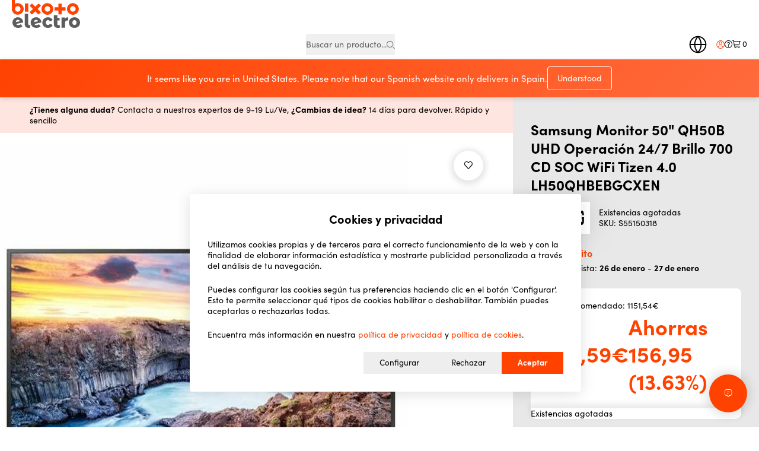

--- FILE ---
content_type: text/html; charset=UTF-8
request_url: https://bixoto.com/es/p/monitor-videowall-samsung-lh50qhbebgcxen-50-s55150318
body_size: 93551
content:
<!doctype html>
<html lang="%sveltekit.locale%">
	<head>
<meta name="sentry-trace" content="8945b033a2ecc2a90eb36e4a98027868-510fc4f62b84e378"/>
<meta name="baggage" content="sentry-environment=production,sentry-release=88a328d91e2ce660a557203825dadb0e27521e72,sentry-public_key=99a6e17ef3df43adba0aaa61f402e8b5,sentry-trace_id=8945b033a2ecc2a90eb36e4a98027868,sentry-org_id=482760"/>
		<meta charset="utf-8" />
		<meta name="viewport" content="width=device-width, initial-scale=1, user-scalable=yes" />
		<meta name="theme-color" content="#ffffff" />

		<meta
			name="robots"
			content="index, follow, max-snippet:-1, max-image-preview:large, max-video-preview:-1"
		/>
		<link rel="preconnect" href="https://www.google-analytics.com/" />
		<link rel="preconnect" href="https://www.googletagmanager.com/" />
		<link rel="dns-prefetch" href="https://assets.reviews.io" />
		<link rel="dns-prefetch" href="https://statics.bixoto.com" />
		<link rel="preconnect" href="https://googleads.g.doubleclick.net" />
		<link rel="dns-prefetch" href="https://widget.reviews.io" />
		<link rel="stylesheet" href="../../smui.css" fetchpriority="high" />

		<script>
			// replaceAll polyfill -- based on https://stackoverflow.com/a/1144788/735926
			if(!String.prototype.replaceAll){String.prototype.replaceAll=function(f,r){return this.replace(new RegExp(f.replace(/[.*+?^${}()|[\]\\]/g,'\\$&'),'g'),r)}}
		</script>

		
	<style>.menu-container.svelte-1wjcgoo{padding:9px 0;background-color:var(--grey);width:240px;height:fit-content}.menu-container.svelte-1wjcgoo a:where(.svelte-1wjcgoo){padding:9px 20px;color:var(--grey--b);display:block}.menu-container.svelte-1wjcgoo a.selected:where(.svelte-1wjcgoo){border-left:solid 3px var(--main);font-weight:700;color:var(--black)}.menu-container.svelte-1wjcgoo a:where(.svelte-1wjcgoo):hover{background-color:#dadada}.menu-container.svelte-1wjcgoo .separate-line:where(.svelte-1wjcgoo){border-bottom:solid 1px var(--grey--b);margin:9px 20px}:root{--main: #ff4200;--main--l: #fff4f2;--secondary: #34c9a2;--secondary--l: #ebfaf6;--alt: #e49b2d;--alt--h: #e18904;--grey: #f0f0f0;--grey--border: #b8b8b8;--grey--b: #606060;--white: #ffffff;--black: #000000;--red: #d32020;--sm: 480px;--md: 768px;--lg: 1024px;--xl: 1200px;--xxl: 1500px;--header-height: 100px;--header-height-sm: 60px}.u-products-slider.svelte-1tmbc9q{margin:40px 0}@media(min-width:769px){.u-products-slider.svelte-1tmbc9q{margin:80px 0}}@media(min-width:1025px){.container.svelte-1tmbc9q{display:flex;flex-direction:row;gap:40px;padding-top:60px;padding-bottom:60px}}@media(max-width:1024px){.container.svelte-1tmbc9q{padding:40px 10px}.container__default-menu.svelte-1tmbc9q{display:none}}.container__order-page.svelte-1tmbc9q{display:block}@media(min-width:1025px){.main-content.svelte-1tmbc9q{width:calc(100% - 280px)}}

:root{--main: #ff4200;--main--l: #fff4f2;--secondary: #34c9a2;--secondary--l: #ebfaf6;--alt: #e49b2d;--alt--h: #e18904;--grey: #f0f0f0;--grey--border: #b8b8b8;--grey--b: #606060;--white: #ffffff;--black: #000000;--red: #d32020;--sm: 480px;--md: 768px;--lg: 1024px;--xl: 1200px;--xxl: 1500px;--header-height: 100px;--header-height-sm: 60px}.error.svelte-1n05vlk{display:block;font-size:12px;color:#c94848;margin:10px 0 18px}

:root{--main: #ff4200;--main--l: #fff4f2;--secondary: #34c9a2;--secondary--l: #ebfaf6;--alt: #e49b2d;--alt--h: #e18904;--grey: #f0f0f0;--grey--border: #b8b8b8;--grey--b: #606060;--white: #ffffff;--black: #000000;--red: #d32020;--sm: 480px;--md: 768px;--lg: 1024px;--xl: 1200px;--xxl: 1500px;--header-height: 100px;--header-height-sm: 60px}.u-rich-text{line-height:1.3;color:#000}@media(min-width:769px){.u-rich-text{font-size:16px}}.u-rich-text ul{padding-left:20px;margin-top:10px;margin-bottom:20px}.u-rich-text ul li{list-style-type:disc;margin-bottom:6px}

:root{--main: #ff4200;--main--l: #fff4f2;--secondary: #34c9a2;--secondary--l: #ebfaf6;--alt: #e49b2d;--alt--h: #e18904;--grey: #f0f0f0;--grey--border: #b8b8b8;--grey--b: #606060;--white: #ffffff;--black: #000000;--red: #d32020;--sm: 480px;--md: 768px;--lg: 1024px;--xl: 1200px;--xxl: 1500px;--header-height: 100px;--header-height-sm: 60px}.u-text{font-size:14px}@media(min-width:769px){.u-text h1{font-size:40px}}@media(min-width:769px){.u-text h2{font-size:26px}}.u-text p{line-height:1.3;color:#000;font-size:14px;margin-bottom:12px}.u-text ul{padding:10px 0 10px 30px}.u-text ul li{list-style-type:disc;margin-bottom:2px;font-size:14px}
</style>
		<link href="../../_app/immutable/assets/Modal.DlyDJMRU.css" rel="stylesheet">
		<link href="../../_app/immutable/assets/LoadingIcon.BqjuchL-.css" rel="stylesheet" disabled media="(max-width: 0)">
		<link href="../../_app/immutable/assets/ErrorNotice.o8HOgJ6s.css" rel="stylesheet" disabled media="(max-width: 0)">
		<link href="../../_app/immutable/assets/UniversesBanner.Cj4H45dL.css" rel="stylesheet">
		<link href="../../_app/immutable/assets/QtySelector.aMP2Dcvy.css" rel="stylesheet">
		<link href="../../_app/immutable/assets/CartTotals.D0eEyxQn.css" rel="stylesheet">
		<link href="../../_app/immutable/assets/ProductCard.VM7Ttil3.css" rel="stylesheet">
		<link href="../../_app/immutable/assets/IntersectionObserver.CHkXoLvi.css" rel="stylesheet">
		<link href="../../_app/immutable/assets/autocomplete.crJjEQdx.css" rel="stylesheet">
		<link href="../../_app/immutable/assets/ProductsSlider.DxRHFzKz.css" rel="stylesheet">
		<link href="../../_app/immutable/assets/splide.B7KbzpNu.css" rel="stylesheet">
		<link href="../../_app/immutable/assets/rich-text.BL--JnKi.css" rel="stylesheet" disabled media="(max-width: 0)">
		<link href="../../_app/immutable/assets/2.DKsLzGKx.css" rel="stylesheet">
		<link href="../../_app/immutable/assets/FAQ.BBGH37ST.css" rel="stylesheet">
		<link href="../../_app/immutable/assets/u-text.D14g0q58.css" rel="stylesheet" disabled media="(max-width: 0)">
		<link href="../../_app/immutable/assets/BrandsBanner.mnhgS-zZ.css" rel="stylesheet">
		<link href="../../_app/immutable/assets/CompensationBanner.BNdY0seY.css" rel="stylesheet">
		<link href="../../_app/immutable/assets/43.wzV-eOc6.css" rel="stylesheet">
		<link href="../../_app/immutable/assets/select.DK1p5BTB.css" rel="stylesheet"><!--[--><link rel="preload" as="font" href="../../fonts/icons/bx-icons.woff2" crossorigin=""/> <link rel="preload" as="font" href="../../fonts/SofiaPro-Regular.woff2" crossorigin=""/> <link rel="preload" as="font" href="../../fonts/SofiaPro-Bold.woff2" crossorigin=""/> <link rel="preload" as="font" href="../../fonts/SofiaPro-Black.woff2" crossorigin=""/> <meta name="title" content="Samsung Monitor 50&quot; QH50B UHD Operación 24/7 Brillo 700 CD SOC WiFi Tizen 4.0 LH50QHBEBGCXEN - Bixoto.com"/> <meta name="description" content="Compra Samsung Monitor 50&quot; QH50B UHD Operación 24/7 Brillo 700 CD SOC WiFi Tizen 4.0 LH50QHBEBGCXEN al mejor precio y te lo enviamos dónde quieras. ¡Envíos en 24/48h neutros en CO2!"/> <meta name="keywords" content="tienda online, productos sostenibles, ecológico, Bixoto, Samsung Monitor 50&quot; QH50B UHD Operación 24/7 Brillo 700 CD SOC WiFi Tizen 4.0 LH50QHBEBGCXEN - Bixoto.com"/> <!--[--><link rel="canonical" href="https://bixoto.com/es/p/monitor-videowall-samsung-lh50qhbebgcxen-50-s55150318"/><!--]--> <link rel="apple-touch-icon" sizes="180x180" href="../../images/favicon/apple-touch-icon.png"/> <link rel="icon" type="image/png" sizes="192x192" href="../../images/favicon/android-chrome-192x192.png"/> <link rel="icon" type="image/png" sizes="512x512" href="../../images/favicon/android-chrome-512x512.png"/> <link rel="icon" type="image/png" sizes="16x16" href="../../images/favicon/favicon-16x16.png"/> <link rel="icon" type="image/png" sizes="32x32" href="../../images/favicon/favicon-32x32.png"/> <link rel="icon" href="../../images/favicon/favicon.ico"/> <link rel="manifest" href="../../images/favicon/manifest-es.json"/> <meta property="og:site_name" content="Bixoto.com"/> <meta property="og:title" content="Samsung Monitor 50&quot; QH50B UHD Operación 24/7 Brillo 700 CD SOC WiFi Tizen 4.0 LH50QHBEBGCXEN - Bixoto.com"/> <meta property="og:locale" content="es-ES"/> <meta property="og:description" content="Compra Samsung Monitor 50&quot; QH50B UHD Operación 24/7 Brillo 700 CD SOC WiFi Tizen 4.0 LH50QHBEBGCXEN al mejor precio y te lo enviamos dónde quieras. ¡Envíos en 24/48h neutros en CO2!"/> <meta property="og:url" content="https://bixoto.com/es/p/monitor-videowall-samsung-lh50qhbebgcxen-50-s55150318"/> <meta property="og:type" content="website"/> <meta property="og:image" content="https://bixoto.com/media/catalog/product/8/8/8806094197365_M0316832_P10.jpg"/> <meta property="og:image:secure_url" content="https://bixoto.com/media/catalog/product/8/8/8806094197365_M0316832_P10.jpg"/> <meta property="og:image:alt" content="Samsung Monitor 50&quot; QH50B UHD Operación 24/7 Brillo 700 CD SOC WiFi Tizen 4.0 LH50QHBEBGCXEN - Bixoto.com"/> <meta property="og:image:width" content="480"/> <meta property="og:image:height" content="480"/> <meta property="twitter:card" content="summary_large_image"/> <meta property="twitter:site" content="@bixoto_com"/> <meta property="twitter:creator" content="@bixoto_com"/> <meta property="twitter:title" content="Samsung Monitor 50&quot; QH50B UHD Operación 24/7 Brillo 700 CD SOC WiFi Tizen 4.0 LH50QHBEBGCXEN - Bixoto.com"/> <meta property="twitter:description" content="Compra Samsung Monitor 50&quot; QH50B UHD Operación 24/7 Brillo 700 CD SOC WiFi Tizen 4.0 LH50QHBEBGCXEN al mejor precio y te lo enviamos dónde quieras. ¡Envíos en 24/48h neutros en CO2!"/> <meta property="twitter:image" content="https://bixoto.com/media/catalog/product/8/8/8806094197365_M0316832_P10.jpg"/> <meta property="twitter:image:alt" content="Samsung Monitor 50&quot; QH50B UHD Operación 24/7 Brillo 700 CD SOC WiFi Tizen 4.0 LH50QHBEBGCXEN - Bixoto.com"/> <script async src="https://www.googletagmanager.com/gtag/js?id=G-GYFCLVRZ4C">
	</script> <script>
		window.dataLayer = window.dataLayer || []

		function gtag() {
			dataLayer.push(arguments)
		}

		gtag('js', new Date())
		gtag('consent', 'default', {
			ad_storage: 'denied',
			analytics_storage: 'denied',
			ad_user_data: 'denied',
			ad_personalization: 'denied',
		})
	</script>  <script>
		!(function(f, b, e, v, n, t, s) {
			if (f.fbq) return
			n = f.fbq = function() {
				n.callMethod ? n.callMethod.apply(n, arguments) : n.queue.push(arguments)
			}
			if (!f._fbq) f._fbq = n
			n.push = n
			n.loaded = !0
			n.version = '2.0'
			n.queue = []
			t = b.createElement(e)
			t.async = !0
			t.src = v
			s = b.getElementsByTagName(e)[0]
			s.parentNode.insertBefore(t, s)
		})(window, document, 'script', 'https://connect.facebook.net/en_US/fbevents.js')
		fbq('init', '380595706402001')
		fbq('track', 'PageView')
	</script> <noscript><img height="1" width="1" alt="" style="display:none" src="https://www.facebook.com/tr?id=380595706402001&amp;ev=PageView&amp;noscript=1"/></noscript>  <script>
		// TODO: consider wrapping the `new UET(o)` in a try/catch, as sometimes the script somehow succeeds to load but UET is not defined
		//   (likely adblockers). See Sentry SVELTE-FRONT-PROD-204.
		;(function(w, d, t, r, u) {
			var f, n, i;
			((w[u] = w[u] || []),
				(f = function() {
					var o = { ti: '149012803', enableAutoSpaTracking: true }
					;((o.q = w[u]), (w[u] = new UET(o)), w[u].push('pageLoad'))
				}),
				(n = d.createElement(t)),
				(n.src = r),
				(n.async = 1),
				(n.onload = n.onreadystatechange =
					function() {
						var s = this.readyState;
						(s && s !== 'loaded' && s !== 'complete') ||
						(f(), (n.onload = n.onreadystatechange = null))
					}),
				(i = d.getElementsByTagName(t)[0]),
				i.parentNode.insertBefore(n, i))
		})(window, document, 'script', '//bat.bing.com/bat.js', 'uetq')

		window.uetq = window.uetq || []
		window.uetq.push('consent', 'default', {
			ad_storage: 'denied',
		})
	</script><!--]--><!--[--><!--[!--><!--]--> <link rel="alternate" hreflang="es" href="https://bixoto.com/es/p/monitor-videowall-samsung-lh50qhbebgcxen-50-s55150318"/> <!--[--><!--[!--><!--[--><script>
				window.sequra_locale = 'es-ES'
			</script><!----><!--]--><!--]--> <script>
			var sequraConfigParams = {
				merchant: 'bixoto',
				assetKey: 'McY_O5ODVg',
				products: ['pp3'],
				scriptUri: 'https://live.sequracdn.com/assets/sequra-checkout.min.js',
				decimalSeparator: '.',
				locale: window.sequra_locale,
				currency: 'EUR',
			}

			;(function (i, s, o, g, r, a, m) {
				i['SequraConfiguration'] = g
				i['SequraOnLoad'] = []
				i[r] = {}
				i[r][a] = function (callback) {
					i['SequraOnLoad'].push(callback)
				}
				;((a = s.createElement(o)), (m = s.getElementsByTagName(o)[0]))
				a.async = 1
				a.src = g.scriptUri
				m.parentNode.insertBefore(a, m)
			})(window, document, 'script', sequraConfigParams, 'Sequra', 'onLoad')
		</script><!--]--><!--]--><!--[--><!----><script type="application/ld+json">{"@context":"https://schema.org","@type":"Product","name":"Samsung Monitor 50\" QH50B UHD Operación 24/7 Brillo 700 CD SOC WiFi Tizen 4.0 LH50QHBEBGCXEN","sku":"S55150318","description":"Samsung LH50QHBEBGCXEN. Diseño de producto: Pantalla plana para señalización digital. Diagonal de la pantalla: 127 cm (50\"), Tecnología de visualización: VA, Resolución de la pantalla: 3840 x 2160 Pixeles, Brillo de pantalla: 700 cd / m², Tipo HD: 4K Ultra HD. Wifi. Sistema operativo instalado: Tizen 6.5. Color del producto: Negro<br/><ul><li><b>Núm. artículo:</b> LH50QHBEBGCXEN</li><li><b>Número de pantallas:</b> 1</li><li><b>Índice de niebla:</b> 28%</li><li><b>Saturación del color:</b> 92%</li><li><b>RGB colour space:</b> DCI-P3</li><li><b>Tamaño de pantalla:</b> 50\"</li><li><b>Resolución de la pantalla:</b> 3840 x 2160 Pixeles</li><li><b>Brillo de pantalla:</b> 700 cd / m²</li><li><b>Resolución HD:</b> 4K UHD</li><li><b>Pantalla táctil:</b> No</li><li><b>Tiempo de respuesta:</b> 8 ms</li><li><b>Razón de contraste (típica):</b> 4000:1</li><li><b>Ángulo de visión, horizontal:</b> 178°</li><li><b>Ángulo de visión, vertical:</b> 178°</li><li><b>Colores de la pantalla:</b> 1 billones de colores</li><li><b>Tamaño de pixel:</b> 0,285 x 0,285 mm</li><li><b>Intervalo de escaneado horizontal:</b> 30 ~ 81 kHz</li><li><b>Intervalo de escaneado vertical:</b> 48 ~ 75 Hz</li><li><b>Altavoces incorporados:</b> No</li><li><b>Cantidad de puertos de entrada HDMI:</b> 3</li><li><b>Puertos HDMI:</b> 3</li><li><b>Puerto DVI:</b> No</li><li><b>DisplayPort:</b> 1</li><li><b>Puerto USB:</b> Si</li><li><b>Ethernet:</b> Si</li><li><b>Wifi:</b> Si</li><li><b>Versión HDMI:</b> 2.0</li><li><b>Entrada HDMI:</b> 3</li><li><b>Puertos Ethernet LAN (RJ-45):</b> 1</li><li><b>Entrada de DisplayPorts:</b> 1</li><li><b>Cantidad de puertos USB:</b> 2</li><li><b>RS-232:</b> Si</li><li><b>Puerto de datos infrarrojo:</b> Si</li><li><b>Altura de pantalla:</b> 643,9 mm</li><li><b>Ancho de la pantalla:</b> 1121,4 mm</li><li><b>Peso de pantalla:</b> 14,5 kg</li><li><b>Ancho:</b> 1121,4 mm</li><li><b>Profundidad:</b> 46,3 mm</li><li><b>Altura:</b> 643,9 mm</li><li><b>Peso:</b> 14,5 kg</li><li><b>Consumo energético:</b> 176 W</li><li><b>Voltaje de entrada AC:</b> 100 ~ 240 V</li><li><b>Frecuencia de entrada AC:</b> 50 ~ 60 Hz</li><li><b>Escala de eficiencia energética:</b> De la A a la G</li><li><b>Consumo energético (en suspensión):</b> 0,5 W</li><li><b>Intervalo de temperatura operativa:</b> 0 ~ 40 °C</li><li><b>Humedad relativa de funcionamiento:</b> 10 ~ 80%</li><li><b>Ancho del paquete:</b> 1269 mm</li><li><b>Profundidad del paquete:</b> 152 mm</li><li><b>Altura del paquete:</b> 784 mm</li><li><b>Peso del paquete:</b> 18,7 kg</li><li><b>Mando a distancia:</b> Si</li><li><b>Tipo de pantalla:</b> VA</li><li><b>Tecnología de visualización:</b> VA</li><li><b>Tipo de montaje:</b> Pared</li><li><b>Diseño:</b> Pantalla plana para señalización digital</li><li><b>Color del producto:</b> Negro</li><li><b>Colocación soportada:</b> Interior</li><li><b>montaje VESA:</b> Si</li><li><b>Orientación:</b> Horizontal/Vertical</li><li><b>Interfaz de panel de montaje:</b> 200 x 200 mm</li><li><b>HDCP versión:</b> 2.2</li><li><b>Utilizar con:</b> Universal</li><li><b>HDCP:</b> Si</li><li><b>Montaje de pared:</b> Si</li><li><b>Apto para uso en interior:</b> Si</li><li><b>Sistema informático:</b> Si</li><li><b>Sistema operativo instalado:</b> Tizen 6.5</li><li><b>Memoria interna:</b> 16 GB</li><li><b>Sistema operativo Windows soportado:</b> Si</li><li><b>Tipo de sistema informático:</b> Sistema en chip (SoC)</li></ul>","offers":{"@type":"https://schema.org/Offer","price":994.59,"url":"https://bixoto.com/es/p/monitor-videowall-samsung-lh50qhbebgcxen-50-s55150318","priceCurrency":"EUR","availability":"https://schema.org/InStock","itemCondition":"https://schema.org/NewCondition","priceValidUntil":"2025-12-31","shippingDetails":{"@type":"OfferShippingDetails","shippingRate":{"@type":"MonetaryAmount","value":"0","currency":"EUR"},"shippingDestination":{"@type":"DefinedRegion","addressCountry":"ES"},"deliveryTime":{"@type":"ShippingDeliveryTime","handlingTime":{"@type":"QuantitativeValue","minValue":0,"maxValue":1,"unitCode":"DAY"},"transitTime":{"@type":"QuantitativeValue","minValue":0,"maxValue":4,"unitCode":"DAY"}}},"hasMerchantReturnPolicy":{"@type":"MerchantReturnPolicy","applicableCountry":"ES","returnPolicyCategory":"https://schema.org/MerchantReturnFiniteReturnWindow","merchantReturnDays":14,"returnMethod":"https://schema.org/ReturnByMail"}},"productID":"S55150318","gtin13":"8806094197365","category":"Monitores","image":"https://bixoto.com/media/catalog/product/cache/2e45ba69d70625e0fc47dbc2d34862e1/8/8/8806094197365_M0316832_P10.jpg","brand":{"@type":"Brand","name":"Samsung"},"manufacturer":"Samsung"}</script><!----><!--]--><!--[--><!----><script type="application/ld+json">{"@context":"https://schema.org/","@type":"BreadcrumbList","itemListElement":[{"@type":"ListItem","item":{"id":"Monitores","type":"Thing","name":"Monitores"},"position":2}]}</script><!----><!--]--><!--[--><!--[--><link rel="preload" as="image" href="https://bixoto.com/media/catalog/product/cache/2e45ba69d70625e0fc47dbc2d34862e1/8/8/8806094197365_M0316832_P10.jpg"/><!--]--><!--]--><!--[--><!----><script type="application/ld+json">{"@context":"https://schema.org","@type":"Organization","name":"Bixoto","url":"https://www.bixoto.com","description":"Tu tienda online consciente","logo":"https://bixoto.com/images/logo-bixoto.png","image":"https://bixoto.com/images/bg-brand.jpg","sameAs":["https://www.facebook.com/bixoto","https://twitter.com/bixoto_com","https://www.instagram.com/bixoto_com"],"address":{"@type":"PostalAddress","streetAddress":"Ronda Sant Pere 52","addressLocality":"Barcelona","postalCode":"08010","addressCountry":"ES"},"contactPoint":{"@type":"ContactPoint","telephone":"+34-613017716","contactType":"customer service","availableLanguage":["Spanish","English"]},"foundingDate":"2020","numberOfEmployees":"50-100","areaServed":"Spain","hasOfferCatalog":{"@type":"OfferCatalog","name":"Product Catalog","itemListElement":[]}}</script><!----><!--]--><!--[--><!--]--><title>Samsung Monitor 50" QH50B UHD Operación 24/7 Brillo 700 CD SOC WiFi Tizen 4.0 LH50QHBEBGCXEN - Bixoto.com</title>
	</head>
	<body>
		<div class="app-wrapper"><!--[--><!--[--><!----><!--[--><!----><div style="--color-main: #ff4200; --color-secondary: #34c9a2; --color-grey: #f0f0f0; --color-grey--b: #606060; --mdc-theme-secondary: #ff4200; --mdc-checkbox-ink-color: #ffffff;" class="app-content product-page"><div class="app-content__inner"><div class="site-header universe svelte-1sa63o0"><div class="container site-header__wrapper svelte-1sa63o0"><div class="site-header__logo svelte-1sa63o0"><!--[--><!--[--><a style="--univ-sec: #5D5D5D" class="universe-link svelte-1sa63o0" href="/es/u/electro"><img src="../../images/universes/logos/electro.svg" alt="Bixoto electro" title="Bixoto electro" class="svelte-1sa63o0"/></a><!--]--><!--]--></div> <div class="site-header__right svelte-1sa63o0"><div class="site-header__inner svelte-1sa63o0"><div class="site-header__left svelte-1sa63o0"><!--[--><button class="all-cats svelte-1sa63o0" aria-label="Todas las categorías"><span class="icon icon-menu svelte-1sa63o0"></span></button><!--]--></div> <!--[!--><!--]--> <!--[--><div role="searchbox" tabindex="0" class="searchbar svelte-1sa63o0"><button class="svelte-1xoctcm"><p class="svelte-1xoctcm">Buscar un producto...</p> <span class="button"><span class="icon icon-search svelte-1xoctcm"></span></span></button><!----></div><!--]--> <!--[--><!--[--><a style="--univ-sec: #5D5D5D" class="universe-link svelte-1sa63o0" href="/es/u/electro"><img src="../../images/universes/logos/electro.svg" alt="Bixoto electro" title="Bixoto electro" class="svelte-1sa63o0"/></a><!--]--><!--]--> <div role="group" aria-label="Buttons" class="site-header__buttons svelte-1sa63o0"><div class="country-picker svelte-169x92i"><button class="country-picker__button svelte-169x92i" aria-label="Seleccione país"><span class="globe-mobile svelte-169x92i"><svg xmlns="http://www.w3.org/2000/svg" width="29" height="29" viewBox="0 0 24 24" fill="none" stroke="currentColor" stroke-width="1.4" stroke-linecap="round" stroke-linejoin="round" class="lucide-icon lucide lucide-globe"><!--[--><!----><circle cx="12" cy="12" r="10"><!----></circle><!----><!----><path d="M12 2a14.5 14.5 0 0 0 0 20 14.5 14.5 0 0 0 0-20"><!----></path><!----><!----><path d="M2 12h20"><!----></path><!----><!--]--><!----><!----></svg><!----></span> <span class="globe-desktop svelte-169x92i"><svg xmlns="http://www.w3.org/2000/svg" width="32" height="32" viewBox="0 0 24 24" fill="none" stroke="currentColor" stroke-width="1.4" stroke-linecap="round" stroke-linejoin="round" class="lucide-icon lucide lucide-globe"><!--[--><!----><circle cx="12" cy="12" r="10"><!----></circle><!----><!----><path d="M12 2a14.5 14.5 0 0 0 0 20 14.5 14.5 0 0 0 0-20"><!----></path><!----><!----><path d="M2 12h20"><!----></path><!----><!--]--><!----><!----></svg><!----></span></button> <!--[!--><!--]--></div><!----> <a href="/es/customer/account/login" rel="external" class="account svelte-1sa63o0" aria-label="Mi cuenta"><span class="icon icon-account svelte-1sa63o0"></span> <!--[!--><!--]--></a> <!--[--><button class="help svelte-1sa63o0" aria-label="Ayuda"><span class="icon icon-help svelte-1sa63o0"></span></button><!--]--> <button class="cart svelte-1sa63o0" aria-label="Minicart"><span class="icon icon-cart svelte-1sa63o0"></span> <span class="alerts-num svelte-1sa63o0">0</span></button> <!--[!--><!--[!--><!--]--><!--]--></div></div> <!----><div class="header-menu universe svelte-1t7vy5w"><div class="header-menu__inner svelte-1t7vy5w"><!--[--><button><!--[!--><!--[!--><!--]--><!--]--><!----></button><!--]--> <button><!--[!--><!--[!--><!--]--><!--]--><!----></button> <!--[--><nav class="header-menu__slider svelte-1t7vy5w"><div class="header-menu__slider-wrapper svelte-1t7vy5w"><!--[--><!--[--><a href="/es/c/electronica/monitores" class="svelte-1t7vy5w">Monitores</a><a href="/es/c/electronica/portatiles" class="svelte-1t7vy5w">Portátiles</a><a href="/es/c/electronica/tablets" class="svelte-1t7vy5w">Tablets</a><a href="/es/c/electronica/moviles" class="svelte-1t7vy5w">Móviles</a><a href="/es/c/electronica/smartwatches" class="svelte-1t7vy5w">Smartwatches</a><a href="/es/c/electronica/videojuegos" class="svelte-1t7vy5w">Videojuegos</a><a href="/es/c/electronica/lectores-de-ebooks-y-accesorios" class="svelte-1t7vy5w">eBooks</a><a href="/es/c/electronica/fotografia-y-videocamaras" class="svelte-1t7vy5w">Fotografía</a><a href="/es/c/electronica/ordenadores-de-sobremesa" class="svelte-1t7vy5w">Ordenadores</a><!--]--><!--]--></div></nav><!--]--></div> <div class="menu svelte-1t7vy5w"><!--[!--><!--]--><!----> <!--[!--><!--]--><!----></div></div> <!--[--><div class="searchbar header-menu__search visible svelte-1t7vy5w"><button class="svelte-1xoctcm"><p class="svelte-1xoctcm">Buscar un producto...</p> <span class="button"><span class="icon icon-search svelte-1xoctcm"></span></span></button><!----></div><!--]--><!----><!----></div></div></div><!----> <!--[--><div class="geo-banner svelte-abof7f"><div class="geo-banner__inner svelte-abof7f"><p class="geo-banner__message svelte-abof7f">It seems like you are in United States. Please note that our Spanish website only delivers in Spain.</p> <div class="geo-banner__actions svelte-abof7f"><!--[!--><!--]--> <form method="POST" action="/es/forms/geo_dismiss"><button type="submit" class="geo-banner__dismiss svelte-abof7f">Understood</button></form></div></div></div><!--]--><!----> <main class="main-content"><!--[!--><!----><!----> <!--[--><!--]-->  <!----><div class="container-special svelte-a5vfvi"><div class="product-info"><div class="container-special svelte-a5vfvi"><div class="product-info__inner svelte-a5vfvi"><div class="product-info__left svelte-a5vfvi"><div class="product-content"><div class="product-content__inner svelte-2roryk"><div class="top-banner svelte-8elhcc"><div class="top-banner__overlay svelte-8elhcc"></div> <div class="top-banner__inner svelte-8elhcc"><p class="svelte-8elhcc"><!----><span><b>¿Tienes alguna duda?</b> Contacta a nuestros expertos de 9-19 Lu/Ve,</span> <span><b>¿Cambias de idea?</b> 14 días para devolver. Rápido y sencillo</span><!----></p></div></div><!----> <div class="product-img svelte-x401nw"><!--[!--><!--]--> <!--[--><button class="product-img__main svelte-x401nw"><!--[!--><!--]--> <img src="https://bixoto.com/media/catalog/product/cache/2e45ba69d70625e0fc47dbc2d34862e1/8/8/8806094197365_M0316832_P10.jpg" alt="Samsung Monitor 50&quot; QH50B UHD Operación 24/7 Brillo 700 CD SOC WiFi Tizen 4.0 LH50QHBEBGCXEN" title="Samsung Monitor 50&quot; QH50B UHD Operación 24/7 Brillo 700 CD SOC WiFi Tizen 4.0 LH50QHBEBGCXEN" width="700" height="700" class="svelte-x401nw"/> <!--[!--><!--]--></button><!--]--> <button class="wishlist-button product svelte-e23hh9" aria-label="Añadir a la lista"><div class="heart-icon svelte-e23hh9"><span class="icon icon-heart svelte-e23hh9"></span></div></button><!----></div><!----> <!--[--><div class="product-content__data svelte-2roryk"><div style="--univ-main: #E8E8E8" class="product-data svelte-qpny57"><div class="tags svelte-qpny57"><div class="tags svelte-1dxg71a"><!--[!--><!--]--></div><!----></div> <h1 class="title head-4 svelte-qpny57">Samsung Monitor 50" QH50B UHD Operación 24/7 Brillo 700 CD SOC WiFi Tizen 4.0 LH50QHBEBGCXEN</h1> <div class="product-price"><div class="brand svelte-eg6zjw"><!--[--><a href="/es/brands/samsung" class="brand__img svelte-eg6zjw"><img src="https://bixoto.com/media/mageworx/brands/s/a/samsung.png" alt="Samsung" title="Samsung" width="83" height="34" class="svelte-eg6zjw"/></a><!--]--> <div class="sku-info svelte-eg6zjw"><!--[!--><p class="availability no-stock svelte-eg6zjw">Existencias agotadas</p><!--]--> <p class="sku">SKU: S55150318</p></div></div> <!--[!--><!--]--><!----> <div class="shipping-info svelte-eg6zjw"><!--[!--><p class="shipping svelte-eg6zjw">Envío gratuito</p><!--]--></div> <div class="delivery-times  svelte-18r8cdx"><p>Entrega prevista: <b>26 de enero</b> - <b>27 de enero</b></p></div><!----> <!--[!--><!--]--> <!--[!--><!--]--><!----> <div class="price-wrapper svelte-eg6zjw"><!--[!--><!--]--> <!--[!--><!--]--><!----> <div class="price no-stock svelte-eg6zjw" data-role="priceBox"><!--[!--><!--[--><p class="recommended svelte-eg6zjw">Precio recomendado: <span class="svelte-eg6zjw">1151,54€</span></p> <h2 class="special-price svelte-eg6zjw"><span class="total svelte-eg6zjw">994,59€</span> <span class="savings svelte-eg6zjw">Ahorras 156,95 (13.63%)</span></h2><!--]--><!--]--> <!--[!--><!--]--> <!--[!--><!--]--></div> <!--[!--><!--]--> <!--[!--><div class="product-buy unavailable svelte-1vcj92n"><p class="no-stock svelte-1vcj92n">Existencias agotadas</p></div><!--]--><!----></div></div><!----> <!--[--><div class="sequra-info svelte-qpny57"><!--[--><div class="sequra-promotion-widget svelte-qpny57" data-amount="994.59000047" data-product="pp3" data-size="S" data-branding="black"></div> <span class="sequra-educational-popup" data-amount="994.59000047" data-product="pp3"></span><!--]--></div><!--]--> <div class="trustpilot svelte-qpny57"><a href="https://es.trustpilot.com/review/bixoto.com?utm_medium=trustbox&amp;utm_source=MicroReviewCount" class="trustpilot svelte-13c1woz" target="_blank" rel="noopener noreferrer"><p class="svelte-13c1woz"><!---->Lee nuestras <span class="svelte-13c1woz">2269</span><!----> reseñas en<!----><!----><!----><!----><!----></p> <img src="../../images/icons/trustpilot.png" loading="lazy" alt="Trustpilot reviews" title="Trustpilot reviews" height="74" width="300" class="svelte-13c1woz"/></a><!----></div> <!--[--><!--[--><!--[--><a class="product-banner svelte-14wqgs8" href="/es/t/hot_now"><img src="https://statics.bixoto.com/uploads/REBAJAS_ENERO_2026_2_fbd5c32a19.png" width="415" height="207" class="svelte-14wqgs8"/></a><!--]--><!--]--><!--]--></div><!----></div><!--]--> <!--[--><div class="related-products svelte-2roryk"><div class="products-slider u-slider product  svelte-ujdhmb"><!--[--><div class="title-wrapper svelte-ujdhmb"><h2 class="title head-4 svelte-ujdhmb">Productos similares</h2> <!--[!--><!--[!--><!--[!--><!--]--><!--]--><!--]--> <!--[!--><!--]--></div><!--]--> <!--[!--><!--[!--><div class="products-slider__inner svelte-ujdhmb"><div class="splide" aria-label="Productos similares"><!--[--><div class="splide__track"><ul class="splide__list"><!--[--><!--[--><!--[--><li class="splide__slide"><!--[--><div class="product-card slider hover svelte-atmh9l"><div class="product-card__inner svelte-atmh9l"><!--[--><div class="wishlist-button svelte-atmh9l"><button class="wishlist-button  svelte-e23hh9" aria-label="Añadir a la lista"><div class="heart-icon svelte-e23hh9"><span class="icon icon-heart svelte-e23hh9"></span></div></button><!----></div><!--]--> <div class="product-card__top svelte-atmh9l"><a href="/es/p/monitor-samsung-ls27bg650eu-s7187328" class="product-card__img svelte-atmh9l" role="button" tabindex="0"><!--[!--><!--[--><img src="https://bixoto.com/media/catalog/product/cache/48ceeb79dd805bed61ce7bdbd5ad8e7e/L/U/LUtDjDw-SAM8806094192599.jpg" loading="lazy" height="265" width="265" alt="Samsung Odyssey G6 S27BG650EU Pantalla de PC Curva para Gaming 27&quot; WQHD VA 1ms 240Hz HDMI DisplayPort AMD Freesync Precio: 392.58999945. SKU: S7187328" title="Samsung Odyssey G6 S27BG650EU Pantalla de PC Curva para Gaming 27&quot; WQHD VA 1ms 240Hz HDMI DisplayPort AMD Freesync" class="svelte-atmh9l"/><!--]--><!--]--> <!--[!--><!--]--></a> <div class="product-card__info svelte-atmh9l"><div class="tags svelte-1dxg71a"><!--[!--><!--]--></div><!----> <a href="/es/p/monitor-samsung-ls27bg650eu-s7187328"><h3 class="product-card__name svelte-atmh9l">Samsung Odyssey G6 S27BG650EU Pantalla de PC Curva para Gaming 27" WQHD VA 1ms 240Hz HDMI DisplayPort AMD Freesync</h3> <!--[!--><!--]--></a> <div class="price svelte-atmh9l"><!--[!--><!--[--><p class="original svelte-atmh9l">518,01€</p> <p class="special svelte-atmh9l">392,59€</p><!--]--><!--]--></div></div></div> <!--[--><div class="product-card__bottom svelte-atmh9l"><div class="delivery-times product svelte-18r8cdx"><p>Entrega prevista: <b>27 de enero</b> - <b>28 de enero</b></p></div><!----> <button class="to-cart svelte-atmh9l" aria-label="Añadir al carrito"><span class="icon icon-add-to-cart svelte-atmh9l"></span></button></div><!--]--></div></div><!--]--></li><li class="splide__slide"><!--[--><div class="product-card slider hover svelte-atmh9l"><div class="product-card__inner svelte-atmh9l"><!--[--><div class="wishlist-button svelte-atmh9l"><button class="wishlist-button  svelte-e23hh9" aria-label="Añadir a la lista"><div class="heart-icon svelte-e23hh9"><span class="icon icon-heart svelte-e23hh9"></span></div></button><!----></div><!--]--> <div class="product-card__top svelte-atmh9l"><a href="/es/p/disco-duro-samsung-990-pro-2-tb-b1cv83685y" class="product-card__img svelte-atmh9l" role="button" tabindex="0"><!--[!--><!--[--><img src="https://bixoto.com/media/catalog/product/cache/48ceeb79dd805bed61ce7bdbd5ad8e7e/8/u/8u6QJ72-MGS0000014333-0.jpg" loading="lazy" height="265" width="265" alt="Samsung 990 PRO M.2 2000 GB PCI Express 4.0 NVMe SSD MZ-V9P2T0BW Precio: 299.49999981. SKU: B1CV83685Y" title="Samsung 990 PRO M.2 2000 GB PCI Express 4.0 NVMe SSD MZ-V9P2T0BW" class="svelte-atmh9l"/><!--]--><!--]--> <!--[!--><!--]--></a> <div class="product-card__info svelte-atmh9l"><div class="tags svelte-1dxg71a"><!--[!--><!--]--></div><!----> <a href="/es/p/disco-duro-samsung-990-pro-2-tb-b1cv83685y"><h3 class="product-card__name svelte-atmh9l">Samsung 990 PRO M.2 2000 GB PCI Express 4.0 NVMe SSD MZ-V9P2T0BW</h3> <!--[!--><!--]--></a> <div class="price svelte-atmh9l"><!--[!--><!--[--><p class="original svelte-atmh9l">324,94€</p> <p class="special svelte-atmh9l">299,50€</p><!--]--><!--]--></div></div></div> <!--[--><div class="product-card__bottom svelte-atmh9l"><div class="delivery-times product svelte-18r8cdx"><p>Entrega prevista: <b>27 de enero</b> - <b>28 de enero</b></p></div><!----> <button class="to-cart svelte-atmh9l" aria-label="Añadir al carrito"><span class="icon icon-add-to-cart svelte-atmh9l"></span></button></div><!--]--></div></div><!--]--></li><li class="splide__slide"><!--[--><div class="product-card slider hover svelte-atmh9l"><div class="product-card__inner svelte-atmh9l"><!--[--><div class="wishlist-button svelte-atmh9l"><button class="wishlist-button  svelte-e23hh9" aria-label="Añadir a la lista"><div class="heart-icon svelte-e23hh9"><span class="icon icon-heart svelte-e23hh9"></span></div></button><!----></div><!--]--> <div class="product-card__top svelte-atmh9l"><a href="/es/p/samsung-the-wall-if015r-640x360-px-12-000-1-b1dfpdvw63" class="product-card__img svelte-atmh9l" role="button" tabindex="0"><!--[!--><!--[--><img src="https://bixoto.com/media/catalog/product/cache/48ceeb79dd805bed61ce7bdbd5ad8e7e/4/Y/4YnuQAY-21289548.jpg" loading="lazy" height="265" width="265" alt="SAMSUNG The Wall IF015R LED 640x360 Px 1,5x1,5mm Precio: 5692.59000035. SKU: B1DFPDVW63" title="SAMSUNG The Wall IF015R LED 640x360 Px 1,5x1,5mm" class="svelte-atmh9l"/><!--]--><!--]--> <!--[!--><!--]--></a> <div class="product-card__info svelte-atmh9l"><div class="tags svelte-1dxg71a"><!--[!--><!--]--></div><!----> <a href="/es/p/samsung-the-wall-if015r-640x360-px-12-000-1-b1dfpdvw63"><h3 class="product-card__name svelte-atmh9l">SAMSUNG The Wall IF015R LED 640x360 Px 1,5x1,5mm</h3> <!--[!--><!--]--></a> <div class="price svelte-atmh9l"><!--[!--><!--[--><p class="original svelte-atmh9l">6167,10€</p> <p class="special svelte-atmh9l">5692,59€</p><!--]--><!--]--></div></div></div> <!--[--><div class="product-card__bottom svelte-atmh9l"><div class="delivery-times product svelte-18r8cdx"><p>Entrega prevista: <b>27 de enero</b> - <b>28 de enero</b></p></div><!----> <button class="to-cart svelte-atmh9l" aria-label="Añadir al carrito"><span class="icon icon-add-to-cart svelte-atmh9l"></span></button></div><!--]--></div></div><!--]--></li><li class="splide__slide"><!--[--><div class="product-card slider hover svelte-atmh9l"><div class="product-card__inner svelte-atmh9l"><!--[--><div class="wishlist-button svelte-atmh9l"><button class="wishlist-button  svelte-e23hh9" aria-label="Añadir a la lista"><div class="heart-icon svelte-e23hh9"><span class="icon icon-heart svelte-e23hh9"></span></div></button><!----></div><!--]--> <div class="product-card__top svelte-atmh9l"><a href="/es/p/horno-pirolitico-samsung-nv7b6795jak-u1-1600-w-76-l-b1jl4xck99" class="product-card__img svelte-atmh9l" role="button" tabindex="0"><!--[!--><!--[--><img src="https://bixoto.com/media/catalog/product/cache/48ceeb79dd805bed61ce7bdbd5ad8e7e/D/Q/DQt7aPV-8806094223958_S0454313_P00.jpg" loading="lazy" height="265" width="265" alt="Horno Pirolítico Samsung NV7B6795JAK/U1 1600 W 76 L Precio: 1055.5000005. SKU: B1JL4XCK99" title="Horno Pirolítico Samsung NV7B6795JAK/U1 1600 W 76 L" class="svelte-atmh9l"/><!--]--><!--]--> <!--[!--><!--]--></a> <div class="product-card__info svelte-atmh9l"><div class="tags svelte-1dxg71a"><!--[!--><!--]--></div><!----> <a href="/es/p/horno-pirolitico-samsung-nv7b6795jak-u1-1600-w-76-l-b1jl4xck99"><h3 class="product-card__name svelte-atmh9l">Horno Pirolítico Samsung NV7B6795JAK/U1 1600 W 76 L</h3> <!--[!--><!--]--></a> <div class="price svelte-atmh9l"><!--[!--><!--[--><p class="original svelte-atmh9l">1646,81€</p> <p class="special svelte-atmh9l">1055,50€</p><!--]--><!--]--></div></div></div> <!--[--><div class="product-card__bottom svelte-atmh9l"><div class="delivery-times product svelte-18r8cdx"><p>Entrega prevista: <b>27 de enero</b> - <b>28 de enero</b></p></div><!----> <button class="to-cart svelte-atmh9l" aria-label="Añadir al carrito"><span class="icon icon-add-to-cart svelte-atmh9l"></span></button></div><!--]--></div></div><!--]--></li><li class="splide__slide"><!--[--><div class="product-card slider hover svelte-atmh9l"><div class="product-card__inner svelte-atmh9l"><!--[--><div class="wishlist-button svelte-atmh9l"><button class="wishlist-button  svelte-e23hh9" aria-label="Añadir a la lista"><div class="heart-icon svelte-e23hh9"><span class="icon icon-heart svelte-e23hh9"></span></div></button><!----></div><!--]--> <div class="product-card__top svelte-atmh9l"><a href="/es/p/barra-de-sonido-samsung-hw-s50b-s7174602" class="product-card__img svelte-atmh9l" role="button" tabindex="0"><!--[!--><!--[--><img src="https://bixoto.com/media/catalog/product/cache/48ceeb79dd805bed61ce7bdbd5ad8e7e/D/f/DfiPmMQ-SAM8806094226102.jpg" loading="lazy" height="265" width="265" alt="Samsung Barra de Sonido HW-S50B One Body Subwoofer Integrado 3.0Ch + Bluetooth DTS Virtual:X Precio: 210.49999982. SKU: S7174602" title="Samsung Barra de Sonido HW-S50B One Body Subwoofer Integrado 3.0Ch + Bluetooth DTS Virtual:X" class="svelte-atmh9l"/><!--]--><!--]--> <!--[!--><!--]--></a> <div class="product-card__info svelte-atmh9l"><div class="tags svelte-1dxg71a"><!--[!--><!--]--></div><!----> <a href="/es/p/barra-de-sonido-samsung-hw-s50b-s7174602"><h3 class="product-card__name svelte-atmh9l">Samsung Barra de Sonido HW-S50B One Body Subwoofer Integrado 3.0Ch + Bluetooth DTS Virtual:X</h3> <!--[!--><!--]--></a> <div class="price svelte-atmh9l"><!--[!--><!--[--><p class="original svelte-atmh9l">280,80€</p> <p class="special svelte-atmh9l">210,50€</p><!--]--><!--]--></div></div></div> <!--[--><div class="product-card__bottom svelte-atmh9l"><div class="delivery-times product svelte-18r8cdx"><p>Entrega prevista: <b>27 de enero</b> - <b>28 de enero</b></p></div><!----> <button class="to-cart svelte-atmh9l" aria-label="Añadir al carrito"><span class="icon icon-add-to-cart svelte-atmh9l"></span></button></div><!--]--></div></div><!--]--></li><li class="splide__slide"><!--[--><div class="product-card slider hover svelte-atmh9l"><div class="product-card__inner svelte-atmh9l"><!--[--><div class="wishlist-button svelte-atmh9l"><button class="wishlist-button  svelte-e23hh9" aria-label="Añadir a la lista"><div class="heart-icon svelte-e23hh9"><span class="icon icon-heart svelte-e23hh9"></span></div></button><!----></div><!--]--> <div class="product-card__top svelte-atmh9l"><a href="/es/p/tablet-samsung-s8-128-gb-8-gb-ram-octa-core-124-s7605432" class="product-card__img svelte-atmh9l" role="button" tabindex="0"><!--[!--><!--[--><img src="https://bixoto.com/media/catalog/product/cache/48ceeb79dd805bed61ce7bdbd5ad8e7e/a/5/a5byFAP-243817.jpg" loading="lazy" height="265" width="265" alt="Samsung Galaxy Tab S8+ SM-X800N 128GB Wi-Fi Graphite Precio: 581.88999946. SKU: S7605432" title="Samsung Galaxy Tab S8+ SM-X800N 128GB Wi-Fi Graphite" class="svelte-atmh9l"/><!--]--><!--]--> <!--[!--><!--]--></a> <div class="product-card__info svelte-atmh9l"><div class="tags svelte-1dxg71a"><!--[!--><!--]--></div><!----> <a href="/es/p/tablet-samsung-s8-128-gb-8-gb-ram-octa-core-124-s7605432"><h3 class="product-card__name svelte-atmh9l">Samsung Galaxy Tab S8+ SM-X800N 128GB Wi-Fi Graphite</h3> <!--[!--><!--]--></a> <div class="price svelte-atmh9l"><!--[!--><!--[--><p class="original svelte-atmh9l">996,21€</p> <p class="special svelte-atmh9l">581,89€</p><!--]--><!--]--></div></div></div> <!--[--><div class="product-card__bottom svelte-atmh9l"><div class="delivery-times product svelte-18r8cdx"><p>Entrega prevista: <b>27 de enero</b> - <b>28 de enero</b></p></div><!----> <button class="to-cart svelte-atmh9l" aria-label="Añadir al carrito"><span class="icon icon-add-to-cart svelte-atmh9l"></span></button></div><!--]--></div></div><!--]--></li><li class="splide__slide"><!--[--><div class="product-card slider hover svelte-atmh9l"><div class="product-card__inner svelte-atmh9l"><!--[--><div class="wishlist-button svelte-atmh9l"><button class="wishlist-button  svelte-e23hh9" aria-label="Añadir a la lista"><div class="heart-icon svelte-e23hh9"><span class="icon icon-heart svelte-e23hh9"></span></div></button><!----></div><!--]--> <div class="product-card__top svelte-atmh9l"><a href="/es/p/cable-usb-c-samsung-ep-dx510jwegeu-blanco-18-m-b1e7ktajrq" class="product-card__img svelte-atmh9l" role="button" tabindex="0"><!--[!--><!--[--><img src="https://bixoto.com/media/catalog/product/cache/48ceeb79dd805bed61ce7bdbd5ad8e7e/f/N/fNjBCc5-21240272.jpg" loading="lazy" height="265" width="265" alt="Samsung Cable USB-C a USB-C 1.8M 5A Carga Rápida Blanco EP-DX510JWEGEU Precio: 18.49999976. SKU: B1E7KTAJRQ" title="Samsung Cable USB-C a USB-C 1.8M 5A Carga Rápida Blanco EP-DX510JWEGEU" class="svelte-atmh9l"/><!--]--><!--]--> <!--[!--><!--]--></a> <div class="product-card__info svelte-atmh9l"><div class="tags svelte-1dxg71a"><!--[!--><!--]--></div><!----> <a href="/es/p/cable-usb-c-samsung-ep-dx510jwegeu-blanco-18-m-b1e7ktajrq"><h3 class="product-card__name svelte-atmh9l">Samsung Cable USB-C a USB-C 1.8M 5A Carga Rápida Blanco EP-DX510JWEGEU</h3> <!--[!--><!--]--></a> <div class="price svelte-atmh9l"><!--[!--><!--[--><p class="original svelte-atmh9l">22,08€</p> <p class="special svelte-atmh9l">18,50€</p><!--]--><!--]--></div></div></div> <!--[--><div class="product-card__bottom svelte-atmh9l"><div class="delivery-times product svelte-18r8cdx"><p>Entrega prevista: <b>27 de enero</b> - <b>28 de enero</b></p></div><!----> <button class="to-cart svelte-atmh9l" aria-label="Añadir al carrito"><span class="icon icon-add-to-cart svelte-atmh9l"></span></button></div><!--]--></div></div><!--]--></li><li class="splide__slide"><!--[--><div class="product-card slider hover svelte-atmh9l"><div class="product-card__inner svelte-atmh9l"><!--[--><div class="wishlist-button svelte-atmh9l"><button class="wishlist-button  svelte-e23hh9" aria-label="Añadir a la lista"><div class="heart-icon svelte-e23hh9"><span class="icon icon-heart svelte-e23hh9"></span></div></button><!----></div><!--]--> <div class="product-card__top svelte-atmh9l"><a href="/es/p/cable-usb-c-samsung-ep-dx510jbegeu-negro-18-m-b1fw7t7fzy" class="product-card__img svelte-atmh9l" role="button" tabindex="0"><!--[!--><!--[--><img src="https://bixoto.com/media/catalog/product/cache/48ceeb79dd805bed61ce7bdbd5ad8e7e/2/h/2hireNw-3a80c1ddc3e2578717be1f756350abc451ca4424_0.jpg" loading="lazy" height="265" width="265" alt="Samsung Cable USB-C a USB-C 5A 1.8M Negro EP-DX510JBEGEU Precio: 14.58999971. SKU: B1FW7T7FZY" title="Samsung Cable USB-C a USB-C 5A 1.8M Negro EP-DX510JBEGEU" class="svelte-atmh9l"/><!--]--><!--]--> <!--[!--><!--]--></a> <div class="product-card__info svelte-atmh9l"><div class="tags svelte-1dxg71a"><!--[!--><!--]--></div><!----> <a href="/es/p/cable-usb-c-samsung-ep-dx510jbegeu-negro-18-m-b1fw7t7fzy"><h3 class="product-card__name svelte-atmh9l">Samsung Cable USB-C a USB-C 5A 1.8M Negro EP-DX510JBEGEU</h3> <!--[!--><!--]--></a> <div class="price svelte-atmh9l"><!--[!--><!--[--><p class="original svelte-atmh9l">22,24€</p> <p class="special svelte-atmh9l">14,59€</p><!--]--><!--]--></div></div></div> <!--[--><div class="product-card__bottom svelte-atmh9l"><div class="delivery-times product svelte-18r8cdx"><p>Entrega prevista: <b>27 de enero</b> - <b>28 de enero</b></p></div><!----> <button class="to-cart svelte-atmh9l" aria-label="Añadir al carrito"><span class="icon icon-add-to-cart svelte-atmh9l"></span></button></div><!--]--></div></div><!--]--></li><!--]--><!--]--><!--]--></ul></div><!--]--></div><!----></div><!--]--><!--]--></div><!----></div><!--]--> <div class="product-content__banners  svelte-2roryk"><!--[!--><div class="product-content__banners__block svelte-2roryk"><div class="compensation-banner default svelte-l0quaw"><div class="compensation-banner__inner svelte-l0quaw"><div class="compensation-banner__content svelte-l0quaw"><h2 class="compensation-banner__title head-3 svelte-l0quaw">¡En bixoto compensamos el CO2 generado por cada pedido!</h2> <div class="compensation-banner__desc lead-1 svelte-l0quaw"><!---->De la mano de <b>HundredTrees</b><!----> plantamos árboles para compensar el CO2 generado por todos y cada uno de nuestros productos vendidos.<!----><!----><!----><!----><!----></div></div> <img class="compensation-banner__img svelte-l0quaw" src="../../images/sustainability.png" height="204" width="272" alt="En bixoto compensamos el CO2 generado" title="Banner sostenibilidad. Compensación CO2 generado"/></div></div><!----></div><!--]--></div> <div class="product-tabs svelte-6yktef"><div class="product-tabs__inner"><div class="product-tabs__tab svelte-6yktef"><h2 class="product-tabs__title lead-1 svelte-6yktef"><span class="icon icon-desc svelte-6yktef"></span>Descripción</h2> <div class="product-tabs__desc u-text"><!---->Samsung LH50QHBEBGCXEN. Diseño de producto: Pantalla plana para señalización digital. Diagonal de la pantalla: 127 cm (50"), Tecnología de visualización: VA, Resolución de la pantalla: 3840 x 2160 Pixeles, Brillo de pantalla: 700 cd / m², Tipo HD: 4K Ultra HD. Wifi. Sistema operativo instalado: Tizen 6.5. Color del producto: Negro<br/><ul><li><b>Núm. artículo:</b> LH50QHBEBGCXEN</li><li><b>Número de pantallas:</b> 1</li><li><b>Índice de niebla:</b> 28%</li><li><b>Saturación del color:</b> 92%</li><li><b>RGB colour space:</b> DCI-P3</li><li><b>Tamaño de pantalla:</b> 50"</li><li><b>Resolución de la pantalla:</b> 3840 x 2160 Pixeles</li><li><b>Brillo de pantalla:</b> 700 cd / m²</li><li><b>Resolución HD:</b> 4K UHD</li><li><b>Pantalla táctil:</b> No</li><li><b>Tiempo de respuesta:</b> 8 ms</li><li><b>Razón de contraste (típica):</b> 4000:1</li><li><b>Ángulo de visión, horizontal:</b> 178°</li><li><b>Ángulo de visión, vertical:</b> 178°</li><li><b>Colores de la pantalla:</b> 1 billones de colores</li><li><b>Tamaño de pixel:</b> 0,285 x 0,285 mm</li><li><b>Intervalo de escaneado horizontal:</b> 30 ~ 81 kHz</li><li><b>Intervalo de escaneado vertical:</b> 48 ~ 75 Hz</li><li><b>Altavoces incorporados:</b> No</li><li><b>Cantidad de puertos de entrada HDMI:</b> 3</li><li><b>Puertos HDMI:</b> 3</li><li><b>Puerto DVI:</b> No</li><li><b>DisplayPort:</b> 1</li><li><b>Puerto USB:</b> Si</li><li><b>Ethernet:</b> Si</li><li><b>Wifi:</b> Si</li><li><b>Versión HDMI:</b> 2.0</li><li><b>Entrada HDMI:</b> 3</li><li><b>Puertos Ethernet LAN (RJ-45):</b> 1</li><li><b>Entrada de DisplayPorts:</b> 1</li><li><b>Cantidad de puertos USB:</b> 2</li><li><b>RS-232:</b> Si</li><li><b>Puerto de datos infrarrojo:</b> Si</li><li><b>Altura de pantalla:</b> 643,9 mm</li><li><b>Ancho de la pantalla:</b> 1121,4 mm</li><li><b>Peso de pantalla:</b> 14,5 kg</li><li><b>Ancho:</b> 1121,4 mm</li><li><b>Profundidad:</b> 46,3 mm</li><li><b>Altura:</b> 643,9 mm</li><li><b>Peso:</b> 14,5 kg</li><li><b>Consumo energético:</b> 176 W</li><li><b>Voltaje de entrada AC:</b> 100 ~ 240 V</li><li><b>Frecuencia de entrada AC:</b> 50 ~ 60 Hz</li><li><b>Escala de eficiencia energética:</b> De la A a la G</li><li><b>Consumo energético (en suspensión):</b> 0,5 W</li><li><b>Intervalo de temperatura operativa:</b> 0 ~ 40 °C</li><li><b>Humedad relativa de funcionamiento:</b> 10 ~ 80%</li><li><b>Ancho del paquete:</b> 1269 mm</li><li><b>Profundidad del paquete:</b> 152 mm</li><li><b>Altura del paquete:</b> 784 mm</li><li><b>Peso del paquete:</b> 18,7 kg</li><li><b>Mando a distancia:</b> Si</li><li><b>Tipo de pantalla:</b> VA</li><li><b>Tecnología de visualización:</b> VA</li><li><b>Tipo de montaje:</b> Pared</li><li><b>Diseño:</b> Pantalla plana para señalización digital</li><li><b>Color del producto:</b> Negro</li><li><b>Colocación soportada:</b> Interior</li><li><b>montaje VESA:</b> Si</li><li><b>Orientación:</b> Horizontal/Vertical</li><li><b>Interfaz de panel de montaje:</b> 200 x 200 mm</li><li><b>HDCP versión:</b> 2.2</li><li><b>Utilizar con:</b> Universal</li><li><b>HDCP:</b> Si</li><li><b>Montaje de pared:</b> Si</li><li><b>Apto para uso en interior:</b> Si</li><li><b>Sistema informático:</b> Si</li><li><b>Sistema operativo instalado:</b> Tizen 6.5</li><li><b>Memoria interna:</b> 16 GB</li><li><b>Sistema operativo Windows soportado:</b> Si</li><li><b>Tipo de sistema informático:</b> Sistema en chip (SoC)</li></ul><!----></div> <!--[--><p class="ean svelte-6yktef">EAN: <i>8806094197365</i></p><!--]--></div> <!--[--><!--[--><div class="faq black svelte-14tzjer"><div class="faq__inner"><button class="faq__title lead-1 svelte-14tzjer"><div class="faq__title__inner svelte-14tzjer"><div><!--[--><span class="icon icon-tree svelte-14tzjer"></span><!--]--> <span class="question svelte-14tzjer">Sostenibilidad y medioambiente</span></div> <!--[!--><!--]--></div> <div class="opener-holder"><span class="opener svelte-14tzjer"></span></div></button> <div class="faq__answer u-text svelte-14tzjer"><!--[!--><!--]--> <p><!----><h3>En Bixoto compensamos totalmente la huella climática para este producto de la mano de <a href="https://www.hundredtrees.com/es" target="_blank">HundredTrees</a>.</h3>

<p>El cálculo incluye materia prima, producción y transporte.  Cada vez que compres, se genera además un certificado que confirma la compensación llevada a cabo por tu pedido. Encuentra más información sobre las <a href="https://www.hundredtrees.com/es/company/bixoto.com" target="_blank">compensaciones de Bixoto aquí.</a></p><!----></p></div></div></div><!--]--><!--[--><div class="faq black svelte-14tzjer"><div class="faq__inner"><button class="faq__title lead-1 svelte-14tzjer"><div class="faq__title__inner svelte-14tzjer"><div><!--[--><span class="icon icon-shipping svelte-14tzjer"></span><!--]--> <span class="question svelte-14tzjer">Envío y devoluciones</span></div> <!--[!--><!--]--></div> <div class="opener-holder"><span class="opener svelte-14tzjer"></span></div></button> <div class="faq__answer u-text svelte-14tzjer"><!--[!--><!--]--> <p><!----><ul>
<li>El envío para pedidos con importes menores a 69 € tiene un coste de 3,99€.</li><li>Por compras a partir de 69,00€ el envío es gratuito.</li>
</ul>
<p>Recuerda que solo ofrecemos el servicio de envío a la <strong>península de España y las Islas Baleares</strong>. Si vemos que, se ha realizado una compra fuera de la península, esta no podrá ejecutarse y será cancelada.</p><!----></p></div></div></div><!--]--><!--[--><div class="faq black svelte-14tzjer"><div class="faq__inner"><button class="faq__title lead-1 svelte-14tzjer"><div class="faq__title__inner svelte-14tzjer"><div><!--[--><span class="icon icon-money svelte-14tzjer"></span><!--]--> <span class="question svelte-14tzjer">Financiación para Samsung Monitor 50" QH50B UHD Operación 24/7 Brillo 700 CD S…</span></div> <!--[!--><!--]--></div> <div class="opener-holder"><span class="opener svelte-14tzjer"></span></div></button> <div class="faq__answer u-text svelte-14tzjer"><!--[--><div class="payment-logos svelte-14tzjer"><img src="../../images/payment/sequra.avif" alt="Sequra logo" class="svelte-14tzjer"/> <img src="../../images/payment/paypal-medium.webp" alt="Paypal logo" class="svelte-14tzjer"/> <div class="financing-cartouche svelte-14tzjer"><span class="financing-option svelte-14tzjer">x3</span> <span class="financing-option svelte-14tzjer">x6</span> <span class="financing-option svelte-14tzjer">x12</span></div></div> <p><!----><p>Financia tu compra con total comodidad</p> <p>En Bixoto queremos que disfrutes de tus productos sin preocuparte por el pago.</p> <p>Por eso, junto a nuestros colaboradores PayPal y Sequra, te ofrecemos opciones de financiación flexibles y transparentes, un sistema de pago pensado para ti.</p> <ul><li> Hasta 3 meses sin intereses, cortesía de Bixoto.</li><li> También puedes elegir el pago a 6 o 12 meses con condiciones muy competitivas.</li></ul><p>Rápido, sencillo y 100 % seguro.
Explora las opciones que mejor se adapten a ti o contáctanos si necesitas ayuda. Estamos aquí para hacerte la compra más fácil.</p><!----></p><!--]--> <p><!----><!----></p></div></div></div><!--]--><!--]--> <div class="gallery svelte-6yktef"><!--[--><!--[!--><!--]--><!--]--><!----></div></div></div><!----> <!--[!--><!--]--> <!--[!--><!--]--><!----> <!--[!--><!--]--> <!--[--><!--[--><div class="u-products-slider upsell svelte-2roryk"><!--[--><div class="products-rows svelte-m4ss8v"><!--[--><div class="title-wrapper"><h2 class="title head-4 svelte-m4ss8v">¡Hemos encontrado algunos productos que podrían gustarte!</h2> <!--[!--><!--]--></div><!--]--> <div class="products-rows__inner svelte-m4ss8v"><!--[!--><!--[!--><div class="products-rows__inner__row svelte-m4ss8v"><!--[--><div class="row-card svelte-m4ss8v"><div class="product-card  hover svelte-atmh9l"><div class="product-card__inner svelte-atmh9l"><!--[--><div class="wishlist-button svelte-atmh9l"><button class="wishlist-button  svelte-e23hh9" aria-label="Añadir a la lista"><div class="heart-icon svelte-e23hh9"><span class="icon icon-heart svelte-e23hh9"></span></div></button><!----></div><!--]--> <div class="product-card__top svelte-atmh9l"><a href="/es/p/monitor-videowall-samsung-qb50c-50-va-b1fnlgaemg" class="product-card__img svelte-atmh9l" role="button" tabindex="0"><!--[!--><!--[--><img src="https://bixoto.com/media/catalog/product/cache/48ceeb79dd805bed61ce7bdbd5ad8e7e/V/z/VzRx7u3-283050.jpg" loading="lazy" height="265" width="265" alt="SAMSUNG QB50C Pantalla Profesional 50&quot; 4K UHD Smart Signage Tizen 16/7 Wifi Precio: 758.49999984. SKU: B1FNLGAEMG" title="SAMSUNG QB50C Pantalla Profesional 50&quot; 4K UHD Smart Signage Tizen 16/7 Wifi" class="svelte-atmh9l"/><!--]--><!--]--> <!--[!--><!--]--></a> <div class="product-card__info svelte-atmh9l"><div class="tags svelte-1dxg71a"><!--[!--><!--]--></div><!----> <a href="/es/p/monitor-videowall-samsung-qb50c-50-va-b1fnlgaemg"><h3 class="product-card__name svelte-atmh9l">SAMSUNG QB50C Pantalla Profesional 50" 4K UHD Smart Signage Tizen 16/7 Wifi</h3> <!--[!--><!--]--></a> <div class="price svelte-atmh9l"><!--[!--><!--[--><p class="original svelte-atmh9l">826,85€</p> <p class="special svelte-atmh9l">758,50€</p><!--]--><!--]--></div></div></div> <!--[--><div class="product-card__bottom svelte-atmh9l"><div class="delivery-times product svelte-18r8cdx"><p>Entrega prevista: <b>27 de enero</b> - <b>28 de enero</b></p></div><!----> <button class="to-cart svelte-atmh9l" aria-label="Añadir al carrito"><span class="icon icon-add-to-cart svelte-atmh9l"></span></button></div><!--]--></div></div><!----></div><div class="row-card svelte-m4ss8v"><div class="product-card  hover svelte-atmh9l"><div class="product-card__inner svelte-atmh9l"><!--[--><div class="wishlist-button svelte-atmh9l"><button class="wishlist-button  svelte-e23hh9" aria-label="Añadir a la lista"><div class="heart-icon svelte-e23hh9"><span class="icon icon-heart svelte-e23hh9"></span></div></button><!----></div><!--]--> <div class="product-card__top svelte-atmh9l"><a href="/es/p/samsung-qh50c-pantalla-plana-para-senalizacion-digital-127-cm-50-led-wifi-700-cd-m2-4k-ultra-hd-negro-procesador-incorporado-tizen-24-7-b1357gnqw7" class="product-card__img svelte-atmh9l" role="button" tabindex="0"><!--[!--><!--[--><img src="https://bixoto.com/media/catalog/product/cache/48ceeb79dd805bed61ce7bdbd5ad8e7e/z/S/zSwe9CM-21251780.jpg" loading="lazy" height="265" width="265" alt="Samsung QH50C Pantalla Smart Signage 50&quot; 4K UHD Wifi 24/7 Precio: 972.99000007. SKU: B1357GNQW7" title="Samsung QH50C Pantalla Smart Signage 50&quot; 4K UHD Wifi 24/7" class="svelte-atmh9l"/><!--]--><!--]--> <!--[!--><!--]--></a> <div class="product-card__info svelte-atmh9l"><div class="tags svelte-1dxg71a"><!--[!--><!--]--></div><!----> <a href="/es/p/samsung-qh50c-pantalla-plana-para-senalizacion-digital-127-cm-50-led-wifi-700-cd-m2-4k-ultra-hd-negro-procesador-incorporado-tizen-24-7-b1357gnqw7"><h3 class="product-card__name svelte-atmh9l">Samsung QH50C Pantalla Smart Signage 50" 4K UHD Wifi 24/7</h3> <!--[!--><!--]--></a> <div class="price svelte-atmh9l"><!--[!--><!--[--><p class="original svelte-atmh9l">1124,83€</p> <p class="special svelte-atmh9l">972,99€</p><!--]--><!--]--></div></div></div> <!--[--><div class="product-card__bottom svelte-atmh9l"><div class="delivery-times product svelte-18r8cdx"><p>Entrega prevista: <b>27 de enero</b> - <b>28 de enero</b></p></div><!----> <button class="to-cart svelte-atmh9l" aria-label="Añadir al carrito"><span class="icon icon-add-to-cart svelte-atmh9l"></span></button></div><!--]--></div></div><!----></div><div class="row-card svelte-m4ss8v"><div class="product-card  hover svelte-atmh9l"><div class="product-card__inner svelte-atmh9l"><!--[--><div class="wishlist-button svelte-atmh9l"><button class="wishlist-button  svelte-e23hh9" aria-label="Añadir a la lista"><div class="heart-icon svelte-e23hh9"><span class="icon icon-heart svelte-e23hh9"></span></div></button><!----></div><!--]--> <div class="product-card__top svelte-atmh9l"><a href="/es/p/monitor-videowall-philips-50bdl3117p-00-50-s7719619" class="product-card__img svelte-atmh9l" role="button" tabindex="0"><!--[!--><!--[--><img src="https://bixoto.com/media/catalog/product/cache/48ceeb79dd805bed61ce7bdbd5ad8e7e/h/9/h9JBzfG-258150.jpg" loading="lazy" height="265" width="265" alt="Philips 50BDL3117P Monitor Profesional 50&quot; 4K UHD 3840x2160 750cd 24/7 Operación Continua Precio: 939.50000001. SKU: S7719619" title="Philips 50BDL3117P Monitor Profesional 50&quot; 4K UHD 3840x2160 750cd 24/7 Operación Continua" class="svelte-atmh9l"/><!--]--><!--]--> <!--[!--><!--]--></a> <div class="product-card__info svelte-atmh9l"><div class="tags svelte-1dxg71a"><!--[!--><!--]--></div><!----> <a href="/es/p/monitor-videowall-philips-50bdl3117p-00-50-s7719619"><h3 class="product-card__name svelte-atmh9l">Philips 50BDL3117P Monitor Profesional 50" 4K UHD 3840x2160 750cd 24/7 Operación Continua</h3> <!--[!--><!--]--></a> <div class="price svelte-atmh9l"><!--[!--><!--[--><p class="original svelte-atmh9l">1792,25€</p> <p class="special svelte-atmh9l">939,50€</p><!--]--><!--]--></div></div></div> <!--[--><div class="product-card__bottom svelte-atmh9l"><div class="delivery-times product svelte-18r8cdx"><p>Entrega prevista: <b>27 de enero</b> - <b>28 de enero</b></p></div><!----> <button class="to-cart svelte-atmh9l" aria-label="Añadir al carrito"><span class="icon icon-add-to-cart svelte-atmh9l"></span></button></div><!--]--></div></div><!----></div><div class="row-card svelte-m4ss8v"><div class="product-card  hover svelte-atmh9l"><div class="product-card__inner svelte-atmh9l"><!--[--><div class="wishlist-button svelte-atmh9l"><button class="wishlist-button  svelte-e23hh9" aria-label="Añadir a la lista"><div class="heart-icon svelte-e23hh9"><span class="icon icon-heart svelte-e23hh9"></span></div></button><!----></div><!--]--> <div class="product-card__top svelte-atmh9l"><a href="/es/p/smart-tv-samsung-lh98qhcebgcxen-b1dp4fwa25" class="product-card__img svelte-atmh9l" role="button" tabindex="0"><!--[!--><!--[--><img src="https://bixoto.com/media/catalog/product/cache/48ceeb79dd805bed61ce7bdbd5ad8e7e/u/B/uBTohju-21255961.jpg" loading="lazy" height="265" width="265" alt="Samsung Smart Signage QH98C Pantalla Profesional 247.65cm (98&quot;) Edge LED 4K UHD 700 cd/m2 WiFi 24/7 Pantalla Digital Profesional Precio: 5855.98999997. SKU: B1DP4FWA25" title="Samsung Smart Signage QH98C Pantalla Profesional 247.65cm (98&quot;) Edge LED 4K UHD 700 cd/m2 WiFi 24/7 Pantalla Digital Profesional" class="svelte-atmh9l"/><!--]--><!--]--> <!--[!--><!--]--></a> <div class="product-card__info svelte-atmh9l"><div class="tags svelte-1dxg71a"><!--[!--><!--]--></div><!----> <a href="/es/p/smart-tv-samsung-lh98qhcebgcxen-b1dp4fwa25"><h3 class="product-card__name svelte-atmh9l">Samsung Smart Signage QH98C Pantalla Profesional 247.65cm (98") Edge LED 4K UHD 700 cd/m2 WiFi 24/7 Pantalla Digital Profesional</h3> <!--[!--><!--]--></a> <div class="price svelte-atmh9l"><!--[!--><!--[--><p class="original svelte-atmh9l">8854,25€</p> <p class="special svelte-atmh9l">5855,99€</p><!--]--><!--]--></div></div></div> <!--[--><div class="product-card__bottom svelte-atmh9l"><div class="delivery-times product svelte-18r8cdx"><p>Entrega prevista: <b>27 de enero</b> - <b>28 de enero</b></p></div><!----> <button class="to-cart svelte-atmh9l" aria-label="Añadir al carrito"><span class="icon icon-add-to-cart svelte-atmh9l"></span></button></div><!--]--></div></div><!----></div><div class="row-card svelte-m4ss8v"><div class="product-card  hover svelte-atmh9l"><div class="product-card__inner svelte-atmh9l"><!--[--><div class="wishlist-button svelte-atmh9l"><button class="wishlist-button  svelte-e23hh9" aria-label="Añadir a la lista"><div class="heart-icon svelte-e23hh9"><span class="icon icon-heart svelte-e23hh9"></span></div></button><!----></div><!--]--> <div class="product-card__top svelte-atmh9l"><a href="/es/p/samsung-av-monitor-interactivo-km24a-lh24kmc3bgcxen-kiosk-24-tizen-4-0-ip5x-b19tg7a264" class="product-card__img svelte-atmh9l" role="button" tabindex="0"><!--[!--><!--[--><img src="https://bixoto.com/media/catalog/product/cache/48ceeb79dd805bed61ce7bdbd5ad8e7e/K/a/Ka3ZKg9-Img_35019602.jpg" loading="lazy" height="265" width="265" alt="Samsung LH24KMC3BGCXEN Monitor Interactivo Kiosko 24&quot; LED Táctil Full HD Tizen 4.0 Blanco Precio: 1875.5. SKU: B19TG7A264" title="Samsung LH24KMC3BGCXEN Monitor Interactivo Kiosko 24&quot; LED Táctil Full HD Tizen 4.0 Blanco" class="svelte-atmh9l"/><!--]--><!--]--> <!--[!--><!--]--></a> <div class="product-card__info svelte-atmh9l"><div class="tags svelte-1dxg71a"><!--[!--><!--]--></div><!----> <a href="/es/p/samsung-av-monitor-interactivo-km24a-lh24kmc3bgcxen-kiosk-24-tizen-4-0-ip5x-b19tg7a264"><h3 class="product-card__name svelte-atmh9l">Samsung LH24KMC3BGCXEN Monitor Interactivo Kiosko 24" LED Táctil Full HD Tizen 4.0 Blanco</h3> <!--[!--><!--]--></a> <div class="price svelte-atmh9l"><!--[!--><!--[--><p class="original svelte-atmh9l">2123,00€</p> <p class="special svelte-atmh9l">1875,50€</p><!--]--><!--]--></div></div></div> <!--[--><div class="product-card__bottom svelte-atmh9l"><div class="delivery-times product svelte-18r8cdx"><p>Entrega prevista: <b>27 de enero</b> - <b>28 de enero</b></p></div><!----> <button class="to-cart svelte-atmh9l" aria-label="Añadir al carrito"><span class="icon icon-add-to-cart svelte-atmh9l"></span></button></div><!--]--></div></div><!----></div><div class="row-card svelte-m4ss8v"><div class="product-card  hover svelte-atmh9l"><div class="product-card__inner svelte-atmh9l"><!--[--><div class="wishlist-button svelte-atmh9l"><button class="wishlist-button  svelte-e23hh9" aria-label="Añadir a la lista"><div class="heart-icon svelte-e23hh9"><span class="icon icon-heart svelte-e23hh9"></span></div></button><!----></div><!--]--> <div class="product-card__top svelte-atmh9l"><a href="/es/p/iiyama-lh5060uhs-b1ag-pantalla-de-senalizacion-pizarra-de-caballete-digital-1257-cm-49-5-led-wifi-500-cd-m2-4k-ultra-hd-negro-procesador-incorporado-android-11-24-7-b1f2y77s7h" class="product-card__img svelte-atmh9l" role="button" tabindex="0"><!--[!--><!--[--><img src="https://bixoto.com/media/catalog/product/cache/48ceeb79dd805bed61ce7bdbd5ad8e7e/j/x/jx7SQKk-Img_34536476.jpg" loading="lazy" height="265" width="265" alt="Iiyama LH5060UHS-B1AG Monitor 50&quot; UHD 3840x2160 500cd/m2 Android 11 OS Operación 24/7 Lanscape/Portrait Soporte Pared Incluido Precio: 643.9899994. SKU: B1F2Y77S7H" title="Iiyama LH5060UHS-B1AG Monitor 50&quot; UHD 3840x2160 500cd/m2 Android 11 OS Operación 24/7 Lanscape/Portrait Soporte Pared Incluido" class="svelte-atmh9l"/><!--]--><!--]--> <!--[!--><!--]--></a> <div class="product-card__info svelte-atmh9l"><div class="tags svelte-1dxg71a"><!--[!--><!--]--></div><!----> <a href="/es/p/iiyama-lh5060uhs-b1ag-pantalla-de-senalizacion-pizarra-de-caballete-digital-1257-cm-49-5-led-wifi-500-cd-m2-4k-ultra-hd-negro-procesador-incorporado-android-11-24-7-b1f2y77s7h"><h3 class="product-card__name svelte-atmh9l">Iiyama LH5060UHS-B1AG Monitor 50" UHD 3840x2160 500cd/m2 Android 11 OS Operación 24/7 Lanscape/Portrait Soporte Pared Incluido</h3> <!--[!--><!--]--></a> <div class="price svelte-atmh9l"><!--[!--><!--[--><p class="original svelte-atmh9l">810,24€</p> <p class="special svelte-atmh9l">643,99€</p><!--]--><!--]--></div></div></div> <!--[--><div class="product-card__bottom svelte-atmh9l"><div class="delivery-times product svelte-18r8cdx"><p>Entrega prevista: <b>27 de enero</b> - <b>28 de enero</b></p></div><!----> <button class="to-cart svelte-atmh9l" aria-label="Añadir al carrito"><span class="icon icon-add-to-cart svelte-atmh9l"></span></button></div><!--]--></div></div><!----></div><div class="row-card svelte-m4ss8v"><div class="product-card  hover svelte-atmh9l"><div class="product-card__inner svelte-atmh9l"><!--[--><div class="wishlist-button svelte-atmh9l"><button class="wishlist-button  svelte-e23hh9" aria-label="Añadir a la lista"><div class="heart-icon svelte-e23hh9"><span class="icon icon-heart svelte-e23hh9"></span></div></button><!----></div><!--]--> <div class="product-card__top svelte-atmh9l"><a href="/es/p/ernitec-monitor-49-4k-videovigilancia-24-7-1x-hdmi-1x-dp-2-altavoces-b15v2cqpfq" class="product-card__img svelte-atmh9l" role="button" tabindex="0"><!--[!--><!--[--><img src="https://bixoto.com/media/catalog/product/cache/48ceeb79dd805bed61ce7bdbd5ad8e7e/A/a/AabXFwc-Img_35038844.jpg" loading="lazy" height="265" width="265" alt="Ernitec Monitor Vigilancia 49&quot; 4K UHD LED Grado Industrial Chasis Metálico Operación 24/7 Precio: 1037.89000051. SKU: B15V2CQPFQ" title="Ernitec Monitor Vigilancia 49&quot; 4K UHD LED Grado Industrial Chasis Metálico Operación 24/7" class="svelte-atmh9l"/><!--]--><!--]--> <!--[!--><!--]--></a> <div class="product-card__info svelte-atmh9l"><div class="tags svelte-1dxg71a"><!--[!--><!--]--></div><!----> <a href="/es/p/ernitec-monitor-49-4k-videovigilancia-24-7-1x-hdmi-1x-dp-2-altavoces-b15v2cqpfq"><h3 class="product-card__name svelte-atmh9l">Ernitec Monitor Vigilancia 49" 4K UHD LED Grado Industrial Chasis Metálico Operación 24/7</h3> <!--[!--><!--]--></a> <div class="price svelte-atmh9l"><!--[!--><!--[--><p class="original svelte-atmh9l">1282,65€</p> <p class="special svelte-atmh9l">1037,89€</p><!--]--><!--]--></div></div></div> <!--[--><div class="product-card__bottom svelte-atmh9l"><div class="delivery-times product svelte-18r8cdx"><p>Entrega prevista: <b>27 de enero</b> - <b>28 de enero</b></p></div><!----> <button class="to-cart svelte-atmh9l" aria-label="Añadir al carrito"><span class="icon icon-add-to-cart svelte-atmh9l"></span></button></div><!--]--></div></div><!----></div><div class="row-card svelte-m4ss8v"><div class="product-card  hover svelte-atmh9l"><div class="product-card__inner svelte-atmh9l"><!--[--><div class="wishlist-button svelte-atmh9l"><button class="wishlist-button  svelte-e23hh9" aria-label="Añadir a la lista"><div class="heart-icon svelte-e23hh9"><span class="icon icon-heart svelte-e23hh9"></span></div></button><!----></div><!--]--> <div class="product-card__top svelte-atmh9l"><a href="/es/p/hisense-65-zoll-4k-uhd-ips-digital-signage-display-24-7-operation-b19t9zccbb" class="product-card__img svelte-atmh9l" role="button" tabindex="0"><!--[!--><!--[--><img src="https://bixoto.com/media/catalog/product/cache/48ceeb79dd805bed61ce7bdbd5ad8e7e/3/c/3cRonmi-21257960.jpg" loading="lazy" height="265" width="265" alt="Hisense 65DM66D Pantalla Digital Signage 65&quot; 4K UHD LED IPS Operación 24/7 Wifi Android 11 Precio: 1192.4999999. SKU: B19T9ZCCBB" title="Hisense 65DM66D Pantalla Digital Signage 65&quot; 4K UHD LED IPS Operación 24/7 Wifi Android 11" class="svelte-atmh9l"/><!--]--><!--]--> <!--[!--><!--]--></a> <div class="product-card__info svelte-atmh9l"><div class="tags svelte-1dxg71a"><!--[!--><!--]--></div><!----> <a href="/es/p/hisense-65-zoll-4k-uhd-ips-digital-signage-display-24-7-operation-b19t9zccbb"><h3 class="product-card__name svelte-atmh9l">Hisense 65DM66D Pantalla Digital Signage 65" 4K UHD LED IPS Operación 24/7 Wifi Android 11</h3> <!--[!--><!--]--></a> <div class="price svelte-atmh9l"><!--[!--><!--[--><p class="original svelte-atmh9l">1293,03€</p> <p class="special svelte-atmh9l">1192,50€</p><!--]--><!--]--></div></div></div> <!--[--><div class="product-card__bottom svelte-atmh9l"><div class="delivery-times product svelte-18r8cdx"><p>Entrega prevista: <b>27 de enero</b> - <b>28 de enero</b></p></div><!----> <button class="to-cart svelte-atmh9l" aria-label="Añadir al carrito"><span class="icon icon-add-to-cart svelte-atmh9l"></span></button></div><!--]--></div></div><!----></div><!--]--></div><!--]--><!--]--></div></div><!--]--> <a href="/es/catalogsearch/result?q=Samsung Monitor 50&quot; QH50B UHD Operación 24/7 Brillo 700 CD SOC WiFi Tizen 4.0 LH50QHBEBGCXEN" class="more-products u-btn u-btn--black svelte-2roryk">Más productos como estos</a></div><!--]--><!--]--> <!--[--><!--[--><div class="u-products-slider upsell svelte-2roryk"><!--[--><div class="products-rows svelte-m4ss8v"><!--[--><div class="title-wrapper"><h2 class="title head-4 svelte-m4ss8v">¡Más productos relacionados para ti!</h2> <!--[!--><!--]--></div><!--]--> <div class="products-rows__inner svelte-m4ss8v"><!--[!--><!--[!--><div class="products-rows__inner__row svelte-m4ss8v"><!--[--><div class="row-card svelte-m4ss8v"><div class="product-card  hover svelte-atmh9l"><div class="product-card__inner svelte-atmh9l"><!--[--><div class="wishlist-button svelte-atmh9l"><button class="wishlist-button  svelte-e23hh9" aria-label="Añadir a la lista"><div class="heart-icon svelte-e23hh9"><span class="icon icon-heart svelte-e23hh9"></span></div></button><!----></div><!--]--> <div class="product-card__top svelte-atmh9l"><a href="/es/p/monitor-samsung-ls24d600eauxen-24-quad-hd-100-hz-b1c2c7as3f" class="product-card__img svelte-atmh9l" role="button" tabindex="0"><!--[!--><!--[--><img src="https://bixoto.com/media/catalog/product/cache/48ceeb79dd805bed61ce7bdbd5ad8e7e/k/z/kzitcwZ-art_sam-m_20s24d600eau_1.jpg" loading="lazy" height="265" width="265" alt="Samsung Monitor Profesional ViewFinity S6 LS24D600EAUXEN 24&quot; QHD 100Hz Regulable en Altura Negro Precio: 191.50000023. SKU: B1C2C7AS3F" title="Samsung Monitor Profesional ViewFinity S6 LS24D600EAUXEN 24&quot; QHD 100Hz Regulable en Altura Negro" class="svelte-atmh9l"/><!--]--><!--]--> <!--[!--><!--]--></a> <div class="product-card__info svelte-atmh9l"><div class="tags svelte-1dxg71a"><!--[!--><!--]--></div><!----> <a href="/es/p/monitor-samsung-ls24d600eauxen-24-quad-hd-100-hz-b1c2c7as3f"><h3 class="product-card__name svelte-atmh9l">Samsung Monitor Profesional ViewFinity S6 LS24D600EAUXEN 24" QHD 100Hz Regulable en Altura Negro</h3> <!--[!--><!--]--></a> <div class="price svelte-atmh9l"><!--[!--><!--[--><p class="original svelte-atmh9l">242,87€</p> <p class="special svelte-atmh9l">191,50€</p><!--]--><!--]--></div></div></div> <!--[--><div class="product-card__bottom svelte-atmh9l"><div class="delivery-times product svelte-18r8cdx"><p>Entrega prevista: <b>27 de enero</b> - <b>28 de enero</b></p></div><!----> <button class="to-cart svelte-atmh9l" aria-label="Añadir al carrito"><span class="icon icon-add-to-cart svelte-atmh9l"></span></button></div><!--]--></div></div><!----></div><div class="row-card svelte-m4ss8v"><div class="product-card  hover svelte-atmh9l"><div class="product-card__inner svelte-atmh9l"><!--[--><div class="wishlist-button svelte-atmh9l"><button class="wishlist-button  svelte-e23hh9" aria-label="Añadir a la lista"><div class="heart-icon svelte-e23hh9"><span class="icon icon-heart svelte-e23hh9"></span></div></button><!----></div><!--]--> <div class="product-card__top svelte-atmh9l"><a href="/es/p/monitor-samsung-ls34c652uauxen-led-34-4k-ultra-hd-va-amd-freesync-flicker-free-b1d7naqr4j" class="product-card__img svelte-atmh9l" role="button" tabindex="0"><!--[!--><!--[--><img src="https://bixoto.com/media/catalog/product/cache/48ceeb79dd805bed61ce7bdbd5ad8e7e/L/Z/LZbKn34-Img_35009339.jpg" loading="lazy" height="265" width="265" alt="Samsung Monitor ViewFinity LS34C652UAUXEN 34 Pulgadas WQHD VA Curvo 1000R HDR10 100Hz Precio: 376.50000025. SKU: B1D7NAQR4J" title="Samsung Monitor ViewFinity LS34C652UAUXEN 34 Pulgadas WQHD VA Curvo 1000R HDR10 100Hz" class="svelte-atmh9l"/><!--]--><!--]--> <!--[!--><!--]--></a> <div class="product-card__info svelte-atmh9l"><div class="tags svelte-1dxg71a"><!--[!--><!--]--></div><!----> <a href="/es/p/monitor-samsung-ls34c652uauxen-led-34-4k-ultra-hd-va-amd-freesync-flicker-free-b1d7naqr4j"><h3 class="product-card__name svelte-atmh9l">Samsung Monitor ViewFinity LS34C652UAUXEN 34 Pulgadas WQHD VA Curvo 1000R HDR10 100Hz</h3> <!--[!--><!--]--></a> <div class="price svelte-atmh9l"><!--[!--><!--[--><p class="original svelte-atmh9l">509,12€</p> <p class="special svelte-atmh9l">376,50€</p><!--]--><!--]--></div></div></div> <!--[--><div class="product-card__bottom svelte-atmh9l"><div class="delivery-times product svelte-18r8cdx"><p>Entrega prevista: <b>27 de enero</b> - <b>28 de enero</b></p></div><!----> <button class="to-cart svelte-atmh9l" aria-label="Añadir al carrito"><span class="icon icon-add-to-cart svelte-atmh9l"></span></button></div><!--]--></div></div><!----></div><div class="row-card svelte-m4ss8v"><div class="product-card  hover svelte-atmh9l"><div class="product-card__inner svelte-atmh9l"><!--[--><div class="wishlist-button svelte-atmh9l"><button class="wishlist-button  svelte-e23hh9" aria-label="Añadir a la lista"><div class="heart-icon svelte-e23hh9"><span class="icon icon-heart svelte-e23hh9"></span></div></button><!----></div><!--]--> <div class="product-card__top svelte-atmh9l"><a href="/es/p/samsung-signage-player-cx4b-3840x2160-2xhdmi-dp-2xusb-b1fym9efqs" class="product-card__img svelte-atmh9l" role="button" tabindex="0"><!--[!--><!--[--><img src="https://bixoto.com/media/catalog/product/cache/48ceeb79dd805bed61ce7bdbd5ad8e7e/J/Z/JZxwBQf-21289584.jpg" loading="lazy" height="265" width="265" alt="SAMSUNG Reproductor CX4B 3840x2160 / 2xHDMI / DP / 2xUSB Precio: 2319.50000029. SKU: B1FYM9EFQS" title="SAMSUNG Reproductor CX4B 3840x2160 / 2xHDMI / DP / 2xUSB" class="svelte-atmh9l"/><!--]--><!--]--> <!--[!--><!--]--></a> <div class="product-card__info svelte-atmh9l"><div class="tags svelte-1dxg71a"><!--[!--><!--]--></div><!----> <a href="/es/p/samsung-signage-player-cx4b-3840x2160-2xhdmi-dp-2xusb-b1fym9efqs"><h3 class="product-card__name svelte-atmh9l">SAMSUNG Reproductor CX4B 3840x2160 / 2xHDMI / DP / 2xUSB</h3> <!--[!--><!--]--></a> <div class="price svelte-atmh9l"><!--[!--><!--[--><p class="original svelte-atmh9l">2501,12€</p> <p class="special svelte-atmh9l">2319,50€</p><!--]--><!--]--></div></div></div> <!--[--><div class="product-card__bottom svelte-atmh9l"><div class="delivery-times product svelte-18r8cdx"><p>Entrega prevista: <b>27 de enero</b> - <b>28 de enero</b></p></div><!----> <button class="to-cart svelte-atmh9l" aria-label="Añadir al carrito"><span class="icon icon-add-to-cart svelte-atmh9l"></span></button></div><!--]--></div></div><!----></div><div class="row-card svelte-m4ss8v"><div class="product-card  hover svelte-atmh9l"><div class="product-card__inner svelte-atmh9l"><!--[--><div class="wishlist-button svelte-atmh9l"><button class="wishlist-button  svelte-e23hh9" aria-label="Añadir a la lista"><div class="heart-icon svelte-e23hh9"><span class="icon icon-heart svelte-e23hh9"></span></div></button><!----></div><!--]--> <div class="product-card__top svelte-atmh9l"><a href="/es/p/samsung-odyssey-g81sf-4k-ultra-hd-gaming-display-686-cm-27-b18xmbs5la" class="product-card__img svelte-atmh9l" role="button" tabindex="0"><!--[!--><!--[--><img src="https://bixoto.com/media/catalog/product/cache/48ceeb79dd805bed61ce7bdbd5ad8e7e/Z/N/ZN57u4z-21297270.jpg" loading="lazy" height="265" width="265" alt="Samsung Monitor Gaming Odyssey OLED G8 G81SF LS27FG810SUXEN 27&quot; OLED 4K 0.03ms 240Hz Plata Precio: 930.49999944. SKU: B18XMBS5LA" title="Samsung Monitor Gaming Odyssey OLED G8 G81SF LS27FG810SUXEN 27&quot; OLED 4K 0.03ms 240Hz Plata" class="svelte-atmh9l"/><!--]--><!--]--> <!--[!--><!--]--></a> <div class="product-card__info svelte-atmh9l"><div class="tags svelte-1dxg71a"><!--[!--><!--]--></div><!----> <a href="/es/p/samsung-odyssey-g81sf-4k-ultra-hd-gaming-display-686-cm-27-b18xmbs5la"><h3 class="product-card__name svelte-atmh9l">Samsung Monitor Gaming Odyssey OLED G8 G81SF LS27FG810SUXEN 27" OLED 4K 0.03ms 240Hz Plata</h3> <!--[!--><!--]--></a> <div class="price svelte-atmh9l"><!--[!--><!--[--><p class="original svelte-atmh9l">1070,61€</p> <p class="special svelte-atmh9l">930,50€</p><!--]--><!--]--></div></div></div> <!--[--><div class="product-card__bottom svelte-atmh9l"><div class="delivery-times product svelte-18r8cdx"><p>Entrega prevista: <b>27 de enero</b> - <b>28 de enero</b></p></div><!----> <button class="to-cart svelte-atmh9l" aria-label="Añadir al carrito"><span class="icon icon-add-to-cart svelte-atmh9l"></span></button></div><!--]--></div></div><!----></div><div class="row-card svelte-m4ss8v"><div class="product-card  hover svelte-atmh9l"><div class="product-card__inner svelte-atmh9l"><!--[--><div class="wishlist-button svelte-atmh9l"><button class="wishlist-button  svelte-e23hh9" aria-label="Añadir a la lista"><div class="heart-icon svelte-e23hh9"><span class="icon icon-heart svelte-e23hh9"></span></div></button><!----></div><!--]--> <div class="product-card__top svelte-atmh9l"><a href="/es/p/samsung-27-68-6cm-s27d604uau-16-9-business-s60ud-b1gewjxfkq" class="product-card__img svelte-atmh9l" role="button" tabindex="0"><!--[!--><!--[--><img src="https://bixoto.com/media/catalog/product/cache/48ceeb79dd805bed61ce7bdbd5ad8e7e/s/c/scSdDcf-21232062.jpg" loading="lazy" height="265" width="265" alt="SAMSUNG S27D604UAU Monitor de 27 Pulgadas Quad HD LED, 5 ms, 100 Hz, Negro Precio: 368.94999955. SKU: B1GEWJXFKQ" title="SAMSUNG S27D604UAU Monitor de 27 Pulgadas Quad HD LED, 5 ms, 100 Hz, Negro" class="svelte-atmh9l"/><!--]--><!--]--> <!--[!--><!--]--></a> <div class="product-card__info svelte-atmh9l"><div class="tags svelte-1dxg71a"><!--[!--><!--]--></div><!----> <a href="/es/p/samsung-27-68-6cm-s27d604uau-16-9-business-s60ud-b1gewjxfkq"><h3 class="product-card__name svelte-atmh9l">SAMSUNG S27D604UAU Monitor de 27 Pulgadas Quad HD LED, 5 ms, 100 Hz, Negro</h3> <!--[!--><!--]--></a> <div class="price svelte-atmh9l"><!--[!--><!--[--><p class="original svelte-atmh9l">395,97€</p> <p class="special svelte-atmh9l">368,95€</p><!--]--><!--]--></div></div></div> <!--[--><div class="product-card__bottom svelte-atmh9l"><div class="delivery-times product svelte-18r8cdx"><p>Entrega prevista: <b>27 de enero</b> - <b>28 de enero</b></p></div><!----> <button class="to-cart svelte-atmh9l" aria-label="Añadir al carrito"><span class="icon icon-add-to-cart svelte-atmh9l"></span></button></div><!--]--></div></div><!----></div><div class="row-card svelte-m4ss8v"><div class="product-card  hover svelte-atmh9l"><div class="product-card__inner svelte-atmh9l"><!--[--><div class="wishlist-button svelte-atmh9l"><button class="wishlist-button  svelte-e23hh9" aria-label="Añadir a la lista"><div class="heart-icon svelte-e23hh9"><span class="icon icon-heart svelte-e23hh9"></span></div></button><!----></div><!--]--> <div class="product-card__top svelte-atmh9l"><a href="/es/p/samsung-37-94-0cm-s37d804uau-16-9-business-s80ud-b199cb9p35" class="product-card__img svelte-atmh9l" role="button" tabindex="0"><!--[!--><!--[--><img src="https://bixoto.com/media/catalog/product/cache/48ceeb79dd805bed61ce7bdbd5ad8e7e/F/J/FJmewyn-21256165.jpg" loading="lazy" height="265" width="265" alt="Samsung S37D804UAU Monitor Profesional 37&quot; 94cm 4K UHD LCD VA 5ms Negro Precio: 610.50000055. SKU: B199CB9P35" title="Samsung S37D804UAU Monitor Profesional 37&quot; 94cm 4K UHD LCD VA 5ms Negro" class="svelte-atmh9l"/><!--]--><!--]--> <!--[!--><!--]--></a> <div class="product-card__info svelte-atmh9l"><div class="tags svelte-1dxg71a"><!--[!--><!--]--></div><!----> <a href="/es/p/samsung-37-94-0cm-s37d804uau-16-9-business-s80ud-b199cb9p35"><h3 class="product-card__name svelte-atmh9l">Samsung S37D804UAU Monitor Profesional 37" 94cm 4K UHD LCD VA 5ms Negro</h3> <!--[!--><!--]--></a> <div class="price svelte-atmh9l"><!--[!--><!--[--><p class="original svelte-atmh9l">663,79€</p> <p class="special svelte-atmh9l">610,50€</p><!--]--><!--]--></div></div></div> <!--[--><div class="product-card__bottom svelte-atmh9l"><div class="delivery-times product svelte-18r8cdx"><p>Entrega prevista: <b>27 de enero</b> - <b>28 de enero</b></p></div><!----> <button class="to-cart svelte-atmh9l" aria-label="Añadir al carrito"><span class="icon icon-add-to-cart svelte-atmh9l"></span></button></div><!--]--></div></div><!----></div><div class="row-card svelte-m4ss8v"><div class="product-card  hover svelte-atmh9l"><div class="product-card__inner svelte-atmh9l"><!--[--><div class="wishlist-button svelte-atmh9l"><button class="wishlist-button  svelte-e23hh9" aria-label="Añadir a la lista"><div class="heart-icon svelte-e23hh9"><span class="icon icon-heart svelte-e23hh9"></span></div></button><!----></div><!--]--> <div class="product-card__top svelte-atmh9l"><a href="/es/p/monitor-gaming-samsung-ls32d800eauxen-4k-ultra-hd-32-60-hz-b1jrgs62kq" class="product-card__img svelte-atmh9l" role="button" tabindex="0"><!--[!--><!--[--><img src="https://bixoto.com/media/catalog/product/cache/48ceeb79dd805bed61ce7bdbd5ad8e7e/P/f/PfAttPN-Img_34722221.jpg" loading="lazy" height="265" width="265" alt="Samsung S80D Computer Monitor 81.3 Cm (32&quot;) 3840 X 2160 Pixels 4K Precio: 331.79000052. SKU: B1JRGS62KQ" title="Samsung S80D Computer Monitor 81.3 Cm (32&quot;) 3840 X 2160 Pixels 4K" class="svelte-atmh9l"/><!--]--><!--]--> <!--[!--><!--]--></a> <div class="product-card__info svelte-atmh9l"><div class="tags svelte-1dxg71a"><!--[!--><!--]--></div><!----> <a href="/es/p/monitor-gaming-samsung-ls32d800eauxen-4k-ultra-hd-32-60-hz-b1jrgs62kq"><h3 class="product-card__name svelte-atmh9l">Samsung S80D Computer Monitor 81.3 Cm (32") 3840 X 2160 Pixels 4K</h3> <!--[!--><!--]--></a> <div class="price svelte-atmh9l"><!--[!--><!--[--><p class="original svelte-atmh9l">454,72€</p> <p class="special svelte-atmh9l">331,79€</p><!--]--><!--]--></div></div></div> <!--[--><div class="product-card__bottom svelte-atmh9l"><div class="delivery-times product svelte-18r8cdx"><p>Entrega prevista: <b>27 de enero</b> - <b>28 de enero</b></p></div><!----> <button class="to-cart svelte-atmh9l" aria-label="Añadir al carrito"><span class="icon icon-add-to-cart svelte-atmh9l"></span></button></div><!--]--></div></div><!----></div><div class="row-card svelte-m4ss8v"><div class="product-card  hover svelte-atmh9l"><div class="product-card__inner svelte-atmh9l"><!--[--><div class="wishlist-button svelte-atmh9l"><button class="wishlist-button  svelte-e23hh9" aria-label="Añadir a la lista"><div class="heart-icon svelte-e23hh9"><span class="icon icon-heart svelte-e23hh9"></span></div></button><!----></div><!--]--> <div class="product-card__top svelte-atmh9l"><a href="/es/p/monitor-samsung-ls27d800eauxen-4k-ultra-hd-27-60-hz-b1cewaz4xz" class="product-card__img svelte-atmh9l" role="button" tabindex="0"><!--[!--><!--[--><img src="https://bixoto.com/media/catalog/product/cache/48ceeb79dd805bed61ce7bdbd5ad8e7e/z/W/zWCgpb6-Img_34722166.jpg" loading="lazy" height="265" width="265" alt="Samsung Monitor de Ordenador S80D 68.6 Cm (27&quot;) 4K Ultra HD 3840 x 2160 Pixels LCD Negro Precio: 543.50000034. SKU: B1CEWAZ4XZ" title="Samsung Monitor de Ordenador S80D 68.6 Cm (27&quot;) 4K Ultra HD 3840 x 2160 Pixels LCD Negro" class="svelte-atmh9l"/><!--]--><!--]--> <!--[!--><!--]--></a> <div class="product-card__info svelte-atmh9l"><div class="tags svelte-1dxg71a"><!--[!--><!--]--></div><!----> <a href="/es/p/monitor-samsung-ls27d800eauxen-4k-ultra-hd-27-60-hz-b1cewaz4xz"><h3 class="product-card__name svelte-atmh9l">Samsung Monitor de Ordenador S80D 68.6 Cm (27") 4K Ultra HD 3840 x 2160 Pixels LCD Negro</h3> <!--[!--><!--]--></a> <div class="price svelte-atmh9l"><!--[!--><!--[!--><p class="special svelte-atmh9l">543,50€</p><!--]--><!--]--></div></div></div> <!--[--><div class="product-card__bottom svelte-atmh9l"><div class="delivery-times product svelte-18r8cdx"><p>Entrega prevista: <b>27 de enero</b> - <b>28 de enero</b></p></div><!----> <button class="to-cart svelte-atmh9l" aria-label="Añadir al carrito"><span class="icon icon-add-to-cart svelte-atmh9l"></span></button></div><!--]--></div></div><!----></div><!--]--></div><!--]--><!--]--></div></div><!--]--></div><!--]--><!--]--> <!--[!--><!--]--> <div class="to-top svelte-2roryk"><!--[--><div class="breadcrumbs svelte-2roryk"><h2 class="head-4">Ahora mismo estás aquí</h2> <!--[--><a style="order: 2" href="/es/c/electronica/monitores" class="svelte-2roryk"><!--[-->Bixoto<!--]--> Monitores <span class="svelte-2roryk">></span></a><!--]--></div><!--]--> <button class="u-btn u-btn--black svelte-2roryk">Volver al inicio <span class="icon icon-arr-right svelte-2roryk"></span></button></div></div></div> <!--[!--><!--]--><!----></div> <!--[--><div class="product-info__content svelte-a5vfvi"><div style="--univ-main: #E8E8E8" class="product-data svelte-qpny57"><div class="tags svelte-qpny57"><div class="tags svelte-1dxg71a"><!--[!--><!--]--></div><!----></div> <h1 class="title head-4 svelte-qpny57">Samsung Monitor 50" QH50B UHD Operación 24/7 Brillo 700 CD SOC WiFi Tizen 4.0 LH50QHBEBGCXEN</h1> <div class="product-price"><div class="brand svelte-eg6zjw"><!--[--><a href="/es/brands/samsung" class="brand__img svelte-eg6zjw"><img src="https://bixoto.com/media/mageworx/brands/s/a/samsung.png" alt="Samsung" title="Samsung" width="83" height="34" class="svelte-eg6zjw"/></a><!--]--> <div class="sku-info svelte-eg6zjw"><!--[!--><p class="availability no-stock svelte-eg6zjw">Existencias agotadas</p><!--]--> <p class="sku">SKU: S55150318</p></div></div> <!--[!--><!--]--><!----> <div class="shipping-info svelte-eg6zjw"><!--[!--><p class="shipping svelte-eg6zjw">Envío gratuito</p><!--]--></div> <div class="delivery-times  svelte-18r8cdx"><p>Entrega prevista: <b>26 de enero</b> - <b>27 de enero</b></p></div><!----> <!--[!--><!--]--> <!--[!--><!--]--><!----> <div class="price-wrapper svelte-eg6zjw"><!--[!--><!--]--> <!--[!--><!--]--><!----> <div class="price no-stock svelte-eg6zjw" data-role="priceBox"><!--[!--><!--[--><p class="recommended svelte-eg6zjw">Precio recomendado: <span class="svelte-eg6zjw">1151,54€</span></p> <h2 class="special-price svelte-eg6zjw"><span class="total svelte-eg6zjw">994,59€</span> <span class="savings svelte-eg6zjw">Ahorras 156,95 (13.63%)</span></h2><!--]--><!--]--> <!--[!--><!--]--> <!--[!--><!--]--></div> <!--[!--><!--]--> <!--[!--><div class="product-buy unavailable svelte-1vcj92n"><p class="no-stock svelte-1vcj92n">Existencias agotadas</p></div><!--]--><!----></div></div><!----> <!--[--><div class="sequra-info svelte-qpny57"><!--[--><div class="sequra-promotion-widget svelte-qpny57" data-amount="994.59000047" data-product="pp3" data-size="S" data-branding="black"></div> <span class="sequra-educational-popup" data-amount="994.59000047" data-product="pp3"></span><!--]--></div><!--]--> <div class="trustpilot svelte-qpny57"><a href="https://es.trustpilot.com/review/bixoto.com?utm_medium=trustbox&amp;utm_source=MicroReviewCount" class="trustpilot svelte-13c1woz" target="_blank" rel="noopener noreferrer"><p class="svelte-13c1woz"><!---->Lee nuestras <span class="svelte-13c1woz">2269</span><!----> reseñas en<!----><!----><!----><!----><!----></p> <img src="../../images/icons/trustpilot.png" loading="lazy" alt="Trustpilot reviews" title="Trustpilot reviews" height="74" width="300" class="svelte-13c1woz"/></a><!----></div> <!--[--><!--[--><!--[--><a class="product-banner svelte-14wqgs8" href="/es/t/hot_now"><img src="https://statics.bixoto.com/uploads/REBAJAS_ENERO_2026_2_fbd5c32a19.png" width="415" height="207" class="svelte-14wqgs8"/></a><!--]--><!--]--><!--]--></div><!----></div><!--]--></div></div></div></div><!----><!----><!--]--><!----></main></div> <footer class="footer"><!--[--><div class="subfooter"><div class="container"><div class="subfooter__inner svelte-e386c5"><div class="subfooter__newsletter svelte-e386c5"><div class="subfooter__newsletter__inner svelte-e386c5"><h2 id="subfooter__newsletter__title" class="head-4 svelte-e386c5">¿Quieres ver que es lo que ofrecemos en nuestra newsletter?</h2> <p class="desc lead-2 svelte-e386c5"><!---->¡Échale un vistazo a una y compruébalo por ti mismo! <a href="https://bixoto.com/images/newsletter.pdf" target="_blank" rel="noopner noreferrer">Ver newsletter</a><!----></p> <div class="subfooter__newsletter__form svelte-e386c5"><input type="email" value="" aria-labelledby="subfooter__newsletter__title" placeholder="cliente@gmail.com" class="svelte-e386c5"/> <button class="submit u-btn svelte-e386c5" type="submit">Suscribirse</button></div> <!--[!--><!--[!--><!--]--><!--]--></div></div> <div class="subfooter__shipping svelte-e386c5"><h2 class="shipping-title head-4 svelte-e386c5">Envío gratuito a partir de 69€</h2> <div class="shipping-img svelte-e386c5"><img src="https://statics.bixoto.com/uploads/kid_shipping_ddd00aa627.png" height="578" width="476" alt="Envío gratuito a partir de 69€" title="Envío gratuito a partir de 69€" class="svelte-e386c5"/></div></div></div></div></div><!--]--> <div class="container-bg svelte-8bvt1e"><div class="container footer__inner svelte-8bvt1e"><div class="footer__columns svelte-8bvt1e"><div class="footer__col links svelte-8bvt1e"><div class="footer__links"><a href="/es" class="footer-logo" aria-label="Home"><svg xmlns="http://www.w3.org/2000/svg" viewBox="0 0 292.36 61.48" class="svelte-1w47kpo"><g id="Layer_2" data-name="Layer 2"><g id="Layer_1-2" data-name="Layer 1"><path class="cls-1" d="M268.12,13a24.24,24.24,0,1,0,24.24,24.24A24.26,24.26,0,0,0,268.12,13Zm0,35.59a11.35,11.35,0,1,1,11.35-11.35A11.36,11.36,0,0,1,268.12,48.59Z"></path><path class="cls-1" d="M158.93,13a24.24,24.24,0,1,0,24.23,24.24A24.26,24.26,0,0,0,158.93,13Zm0,35.59a11.35,11.35,0,1,1,11.34-11.35A11.36,11.36,0,0,1,158.93,48.59Z"></path><path class="cls-1" d="M24.24,13a24.07,24.07,0,0,0-11.18,2.74V0H0V36.14c0,.36,0,.73,0,1.1s0,.73,0,1.1v.17H0A24.24,24.24,0,1,0,24.24,13Zm0,35.65a11.41,11.41,0,1,1,11.4-11.41A11.41,11.41,0,0,1,24.22,48.65Z"></path><rect class="cls-1" x="58.58" y="14.43" width="13.63" height="45.62"></rect><polygon class="cls-1" points="220.48 14.58 206.85 14.58 206.85 30.43 191.01 30.43 191.01 44.05 206.85 44.05 206.85 59.9 220.48 59.9 220.48 44.05 236.33 44.05 236.33 30.43 220.48 30.43 220.48 14.58"></polygon><polygon class="cls-1" points="118.17 14.39 104.66 27.9 91.15 14.39 81.52 24.02 95.03 37.53 81.52 51.04 91.15 60.68 104.66 47.17 118.17 60.68 127.81 51.04 114.3 37.53 127.81 24.02 118.17 14.39"></polygon></g></g></svg><!----></a> <div class="footer__icons svelte-8bvt1e"><a href="https://www.instagram.com/bixoto_com" aria-label="Instagram" class="svelte-8bvt1e"><span class="icon icon-instagram svelte-8bvt1e"></span></a> <a href="https://www.facebook.com/bixoto" aria-label="Facebook" class="svelte-8bvt1e"><span class="icon icon-facebook svelte-8bvt1e"></span></a> <a href="https://twitter.com/bixoto_com" aria-label="Twitter" class="svelte-8bvt1e"><span class="icon icon-twitter svelte-8bvt1e"></span></a> <a href="https://www.linkedin.com/company/bixoto" aria-label="LinkedIn" class="svelte-8bvt1e"><span class="icon icon-linkedin svelte-8bvt1e"></span></a> <a href="https://www.pinterest.es/bixoto_com/" aria-label="Pinterest" class="svelte-8bvt1e"><span class="icon icon-pinterest svelte-8bvt1e"></span></a></div></div> <ul class="svelte-8bvt1e"><li class="nav item svelte-8bvt1e"><img src="../../images/enisa.png" alt="Enisa" class="enisa svelte-8bvt1e" height="103" width="126" loading="lazy"/></li></ul></div> <!--[--><div class="footer__col pages Sobre Bixoto svelte-8bvt1e"><button class="footer__col-button svelte-8bvt1e"><h2 class="head-5 svelte-8bvt1e">Sobre Bixoto <span class="accordion-arrow svelte-8bvt1e" aria-hidden="true">▼</span></h2></button> <ul class="footer links accordion-content  svelte-8bvt1e"><!--[--><li class="nav item svelte-8bvt1e"><!--[--><a href="/es/quienes-somos/" class="svelte-8bvt1e">Quiénes Somos</a><!--]--></li><li class="nav item svelte-8bvt1e"><!--[--><a href="/es/sostenibilidad/" class="svelte-8bvt1e">Sostenibilidad</a><!--]--></li><li class="nav item svelte-8bvt1e"><!--[--><a href="/es/opiniones/" class="svelte-8bvt1e">Opiniones</a><!--]--></li><li class="nav item svelte-8bvt1e"><!--[--><a href="/es/bixoto-para-empresas" class="svelte-8bvt1e">Bixoto para empresas</a><!--]--></li><li class="nav item svelte-8bvt1e"><!--[--><a href="/es/trabaja-con-nosotros/" class="svelte-8bvt1e">Trabaja con nosotros</a><!--]--></li><li class="nav item svelte-8bvt1e"><!--[!--><a href="https://tech.bixoto.com/" class="svelte-8bvt1e">Tech Blog</a><!--]--></li><!--]--></ul></div><div class="footer__col pages Información y contacto svelte-8bvt1e"><button class="footer__col-button svelte-8bvt1e"><h2 class="head-5 svelte-8bvt1e">Información y contacto <span class="accordion-arrow svelte-8bvt1e" aria-hidden="true">▼</span></h2></button> <ul class="footer links accordion-content  svelte-8bvt1e"><!--[--><li class="nav item svelte-8bvt1e"><!--[--><a href="/es/contact/" class="svelte-8bvt1e">Contacto y seguimiento</a><!--]--></li><li class="nav item svelte-8bvt1e"><!--[--><a href="/es/devoluciones/" class="svelte-8bvt1e">Devoluciones y reembolsos</a><!--]--></li><li class="nav item svelte-8bvt1e"><!--[--><a href="/es/condiciones-generales-de-uso/" class="svelte-8bvt1e">Condiciones generales de uso</a><!--]--></li><li class="nav item svelte-8bvt1e"><!--[--><a href="/es/condiciones-generales-de-venta/" class="svelte-8bvt1e">Condiciones generales de venta</a><!--]--></li><li class="nav item svelte-8bvt1e"><!--[--><a href="/es/aviso-legal/" class="svelte-8bvt1e">Aviso legal</a><!--]--></li><li class="nav item svelte-8bvt1e"><!--[--><a href="/es/politica-de-privacidad/" class="svelte-8bvt1e">Política de Privacidad</a><!--]--></li><li class="nav item svelte-8bvt1e"><!--[--><a href="/es/politica-de-cookies/" class="svelte-8bvt1e">Política de Cookies</a><!--]--></li><li class="nav item svelte-8bvt1e"><!--[--><a href="/es/metodos-de-pago/" class="svelte-8bvt1e">Métodos de pago</a><!--]--></li><!--]--></ul></div><div class="footer__col pages Tiendas svelte-8bvt1e"><button class="footer__col-button svelte-8bvt1e"><h2 class="head-5 svelte-8bvt1e">Tiendas <span class="accordion-arrow svelte-8bvt1e" aria-hidden="true">▼</span></h2></button> <ul class="footer links accordion-content  svelte-8bvt1e"><!--[--><li class="nav item svelte-8bvt1e"><!--[--><a href="/es/u/home" class="svelte-8bvt1e">Home</a><!--]--></li><li class="nav item svelte-8bvt1e"><!--[--><a href="/es/u/brico" class="svelte-8bvt1e">Brico</a><!--]--></li><li class="nav item svelte-8bvt1e"><!--[--><a href="/es/u/electro" class="svelte-8bvt1e">Electro</a><!--]--></li><li class="nav item svelte-8bvt1e"><!--[--><a href="/es/u/office" class="svelte-8bvt1e">Office</a><!--]--></li><li class="nav item svelte-8bvt1e"><!--[--><a href="/es/u/beauty" class="svelte-8bvt1e">Beauty</a><!--]--></li><li class="nav item svelte-8bvt1e"><!--[--><a href="/es/u/fashion" class="svelte-8bvt1e">Fashion</a><!--]--></li><li class="nav item svelte-8bvt1e"><!--[--><a href="/es/u/pets" class="svelte-8bvt1e">Pets</a><!--]--></li><li class="nav item svelte-8bvt1e"><!--[--><a href="/es/u/games" class="svelte-8bvt1e">Games</a><!--]--></li><li class="nav item svelte-8bvt1e"><!--[--><a href="/es/u/music" class="svelte-8bvt1e">Music</a><!--]--></li><li class="nav item svelte-8bvt1e"><!--[--><a href="/es/u/baby" class="svelte-8bvt1e">Baby</a><!--]--></li><li class="nav item svelte-8bvt1e"><!--[--><a href="/es/u/sport" class="svelte-8bvt1e">Sport</a><!--]--></li><li class="nav item svelte-8bvt1e"><!--[--><a href="/es/u/motor" class="svelte-8bvt1e">Motor</a><!--]--></li><li class="nav item svelte-8bvt1e"><!--[--><a href="/es/u/intimate" class="svelte-8bvt1e">Intimate</a><!--]--></li><li class="nav item svelte-8bvt1e"><!--[--><a href="/es/u/supplies" class="svelte-8bvt1e">Supplies</a><!--]--></li><!--]--></ul></div><!--]--></div> <div class="footer__text svelte-8bvt1e"><p class="svelte-8bvt1e"><!---->Somos Bixoto, una startup de Barcelona y el primer e-commerce totalmente europeo, <b>cercano y sostenible</b>. Trabajamos en poner a tu disposición un catálogo amplio de productos de <b>calidad a los mejores precios</b>.<!----></p> <p class="svelte-8bvt1e"><!---->En Bixoto te ofrecemos <b>más de 500.000 productos de todo tipo</b> online y una experiencia de compra inmejorable.<!----></p></div></div> <div class="container copyright svelte-8bvt1e"><div class="images svelte-8bvt1e"><img src="../../images/europe.png" alt="Bandera Europa" width="40" height="40" loading="lazy"/> <img src="../../images/spain.png" alt="Bandera España" width="40" height="40" loading="lazy"/></div> <small>Copyright 2026 - BIXOTO IBERIA SL - Todos los derechos reservados</small></div></div></footer><!----> <button class="chat-icon svelte-eanrhd"><!--[--><span class="icon icon-chat svelte-eanrhd"></span><!--]--> <!--[!--><!--]--></button><!----> <!--[!--><!--]--> <!--[--><div class="mini-cart closed svelte-f465iu"><button aria-label="Cerrar carrito" class="mini-cart__bg svelte-f465iu"></button> <div class="mini-cart__inner svelte-f465iu"><div class="mini-cart__wrapper"><div class="mini-cart__top svelte-f465iu"><h2 class="head-5 svelte-f465iu">Mi cesta</h2> <button aria-label="Cerrar carrito" class="icon icon-cross svelte-f465iu"></button></div> <!--[!--><div class="mini-cart__empty svelte-f465iu"><p>Tu cesta está vacía</p></div><!--]--></div> <div class="cart-totals minicart svelte-ydsyo6"><!--[!--><!--]--> <div class="cart-totals__inner"><!--[--><button class="continue-buying svelte-ydsyo6">Continuar comprando</button><!--]--> <div class="cart-totals__totals"><!--[--><div class="free-shipping svelte-ydsyo6"><span style="width: 0%" class="svelte-ydsyo6"></span> <p class="svelte-ydsyo6">¡Faltan 69.00€ para el envío gratuito!</p></div><!--]--> <table class="svelte-ydsyo6"><tbody><!--[!--><!--]--><tr class="total svelte-ydsyo6"><th class="svelte-ydsyo6">Total (IVA incl.)</th><th class="svelte-ydsyo6">0.00€</th></tr></tbody></table> <button class="u-btn svelte-ydsyo6">Proceder al pago</button> <!--[!--><!--]--></div></div></div><!----></div></div><!--]--> <!--[!--><!--]--> <!--[!--><!--]--> <!--[!--><!--]--> <!--[!--><!--]--> <!--[!--><!--]--> <!--[!--><!--]--> <!--[!--><!--]--></div> <!----> <!--[--><!--]--> <!--[!--><!--]--> <!--[!--><!--]--><!----><!--]--><!----><!----><!--]--> <!--[!--><!--]--><!--]-->
			
			<script>
				{
					__sveltekit_p09h07 = {
						base: new URL("../..", location).pathname.slice(0, -1)
					};

					const element = document.currentScript.parentElement;

					Promise.all([
						import("../../_app/immutable/entry/start.D6YWs1ZC.js"),
						import("../../_app/immutable/entry/app.Ebm3-f5c.js")
					]).then(([kit, app]) => {
						kit.start(app, element, {
							node_ids: [0, 2, 43],
							data: [null,{type:"data",data:{i18n:{lang:"es",messages:{"+Kg9hD":["¡Descuentos especiales en todos nuestros productos Farmina!"],"+L/rbw":["tienda online, productos sostenibles, ecológico, Bixoto,"],"+PUMWo":["Información de usuario"],"+b3+uq":["Calle requerida"],"+hh5lZ":["Todos nuestros productos de ",["0"]],"+mNwru":["Sobre nosotros"],"+nENbi":["Solicitar mi factura"],"+yHN80":["Contáctanos por correo electrónico o WhatsApp y una persona de nuestro equipo se pondrá en contacto contigo para solucionar tus dudas"],"/+PQ0p":["Mis favoritos"],"/62l56":["El número de teléfono es obligatorio para el envío."],"/BI0y9":["Reembolsado"],"/HTcHv":["Ver todas las imágenes"],"/MQ6mn":["Ver menos marcas"],"/VKm+B":["Gracias a la tecnología y logística de HundredTrees, \u003Cb>plantamos árboles en distintos lugares de Europa\u003C/b>. Además, emitimos un certificado que confirma la veracidad de este proceso."],"/ZchHu":["Ya \u003Cb>he recibido mi pedido\u003C/b>"],"/mwYKJ":["Información de compra"],"/rTw3H":["Envío gratuito desde ",["0"],"€"],"0+WYdc":["Debe tener como mucho 40 caracteres"],"0+bcy3":["Compresión finalizada."],"0MgdN+":["Volver al inicio"],"0WEo9b":["cliente@gmail.com"],"0Y8p/Z":["Eliminar del carrito"],"0kYqcL":["Por favor, añade un nombre para tu nueva lista"],"1+37lL":["Las mejores ofertas"],"17HdZd":["SKU:"],"1F/DBP":["Échale un vistazo a todas nuestras marcas en ",["0"],". Promociones y productos exclusivos. Visítanos y aprovecha nuestro envío en 24/48h neutro en CO2."],"1HjsLG":["Enviado por:"],"1I+QL1":["Error al añadir productos a la lista"],"1JM9Zc":["Debe tener como mucho 40 caracteres"],"1UzENP":["No"],"1V/ZqL":["Envío estándar a domicilio"],"1V1RCd":["Mejor valorados"],"1l14WA":["Eliminar producto"],"1t/NnN":["Rechazar"],"1zloQn":["Número requerido"],"27iMTd":["Estamos procesando tu pedido, en breve quedará confirmado."],"2BBAbc":["Lista"],"2Df/Ie":[["0"]," - ",["1"],"s - Bixoto.com"],"2Eoi/a":["Ver detalles"],"2GhBfD":["Nuevo"],"2NP9yI":["Finalizar y enviar"],"2P60Y5":["-15%  |  -20%  |  -25%  |  -30%"],"2Uw2dE":["¿No tienes cuenta? Regístrate"],"2f+BRY":["Producto eliminado de la lista"],"2k3WPG":["Una persona de nuestro equipo se pondrá en contacto contigo lo antes posible para confirmar tu solicitud."],"2kQcLb":[["0"]," - Bixoto.com"],"2pClMK":["todos nuestros productos de ",["0"]],"2rRkfV":["Quiero realizar una devolución / desistimiento"],"2snFTs":["Precio mínimo"],"33hFsF":["Otras novedades en bixoto"],"3CdL9M":["Últimos pedidos"],"3I3xsG":[" · Cantidad: **"],"3JCXmP":["Ver certificado"],"3NOVlW":["Información de compra (preventa) - Bixoto.com"],"3Re0EU":["Postventa"],"3ZYt8v":["Ver información sobre ",["0"]],"3bmih4":["Descuento (IVA incluido)"],"3dkC8e":["Razón social (solo para empresas)"],"3f+dBz":["Por favor, indícanos qué sucede con tu pedido"],"3gv8Ul":["Pago pendiente de validación"],"3mLnBk":["Editar información de cuenta"],"3nYTnH":["Compra ",["0"]," - Bixoto.com"],"3pB2DU":["¿Necesitas cambiar o corregir algún dato de tu pedido?"],"3tnzis":["Tu mensaje no ha podido ser enviado"],"3wV73y":["Ciudad"],"3xHmj+":["¿Ya tienes una cuenta? Acceder"],"46fJeD":["Sigue a Bixoto en Instagram"],"49iqAk":["Recuerda que nuestro equipo de soporte trabaja de \u003Cb>lunes a viernes de 9:00 a 17:30\u003C/b>. Durante este horario, \u003Cb>respondemos en un plazo medio de 2 horas\u003C/b>, por lo que recibirá una solución a su consulta lo antes posible."],"4CNl4h":["Proceso de fabricación"],"4ObFaG":["Si has introducido datos incorrectos o falta información en tu pedido (dirección de envío, email, etc), contáctanos aquí."],"4R1B1H":["Búsquedas recientes"],"4XIj8p":["Debe contener números"],"4bzlcu":["Ver ",["0"]],"4cNUbr":["¡En bixoto compensamos el CO2 generado por cada pedido!"],"4m3nxQ":["Ver más"],"4ntYVH":["No hay resultados para la selección actual"],"4w4e9y":["una letra mayúscula"],"4yp4G3":["Añadir al carrito"],"57pvma":["Filtros seleccionados"],"5ACX4z":["Newsletter"],"5EFhKv":["Acceder a la página de seguimiento de pedido"],"5KeYdo":["Recuerda que la cancelación del pedido solo es posible dependiendo del estado del mismo."],"5NZKqR":["Página ",["0"]],"5WPh3r":["Envío gratuito"],"5Z+PiH":["Todas nuestras promociones en ",["0"]],"5jaXIP":["Gestionar incidencias con mi pedido - Bixoto.com"],"5wmza+":["Método de envío"],"6/utKi":["El pago ha fallado o ha sido cancelado"],"65j0mt":["Aquí encontrarás todo lo ",["0"]," en Bixoto - Compra sostenible y asequible en Bixoto.com"],"6I7cJR":["Abrir chat"],"6MxxvO":["Añadir imagen"],"6QhCOF":["La satisfacción de nuestros clientes está siempre en el centro de nuestras acciones y valoramos profundamente tus calificaciones, opiniones y sugerencias, nos ayudan a mejorar cada día. Es por eso que aquí compartimos nuestras últimas valoraciones para que puedas saber que piensan nuestros clientes de nosotros."],"6aL4kE":["No se ha podido añadir el producto a tu cesta. Inténtalo de nuevo más tarde o \u003Ca href=\"/es/contact\">ponte en contacto con nosotros\u003C/a>."],"6jfS51":["¡Hola"],"6mYY5F":["Preventa - Centro de ayuda - Bixoto.com"],"6p/m5q":["Selecciona tu pais"],"6p7aNV":["IVA (ya incluido)"],"6pp6tZ":["Nos pondremos en contacto contigo lo antes posible para resolver tu consulta."],"70GCNA":["La página que estabas buscando no existe"],"71asuq":["¿Qué es Bixoto? ¿Por qué comprar en Bixoto? Nuestro compromiso con el medio ambiente"],"72c5Qo":["Total"],"7E86Bj":["Asunto requerido"],"7L01XJ":["Acciones"],"7TF+JF":["hace ",["0"]," horas"],"7ebUpZ":["Buscando en la marca:"],"7i8j3G":["Empresa"],"7jsZXh":["Cantidad reembolsada"],"7lonqg":["Subcategorías"],"7vhWI8":["Nueva contraseña"],"81T4it":["registrándote"],"85K5+c":["La contraseña requiere una letra mayúscula"],"86T5xy":["Pago fraccionado con Sequra"],"8DEvo3":["Si tienes más de una lista, los productos se añadirán a la lista activa. Actualmente tu lista activa es"],"8HbwXW":["Descubrir Tiendas"],"8ZsakT":["Contraseña"],"8rE61T":["Dirección de facturación"],"8s9cKK":["Logo WhatsApp"],"8tnS+A":["Últimas ofertas y novedades en bixoto"],"8xAESf":["Nuevos"],"9886f2":["Listo para el envío"],"9ElIpq":["Slider Principal"],"9Iy5Y8":["Debe tener como mucho 16 caracteres"],"9asCdE":["Por favor, selecciona una opción"],"9f61zM":["Accede aquí a la página de segumiento de tu pedido. En esta página podrás comprobar el estado de tu pedido, realizar el seguimiento del envío y gestionar incidencias."],"9fnrZG":["El pedido ha sido cancelado, reembolsado en su totalidad."],"9p4aBU":["Mis direcciones"],"9vhfTU":["Rebajas"],"A/JDxf":["¿Necesitas ayuda con alguna de las siguientes cuestiones?"],"A/jSxa":["Ver todas las marcas"],A8L2E2:["Abrir Whatsapp"],AAfaoV:["Encuentra más información en nuestra"],AMkkeL:["View order"],ASQy3C:["Cancelar mi pedido"],AbC1Px:["Existencias agotadas"],AeXO77:["Mi cuenta"],AjVXBS:["Calendario"],AuKCNu:["No hay productos en la lista"],AvdxKC:["Tiendas"],Az0vHA:["Teléfono"],B0hoVv:["Buscar marcas..."],B7KBD7:["Gracias por confiar en Bixoto"],BCa3VF:["Continuar comprando"],BDSRbK:["Envío nº",["0"],":"],BSzRwR:["Ofertas de trabajo en Bixoto.com"],BUFW0n:["Tu información ha sido enviada correctamente, revisa el email de confirmación en tu bandeja de entrada."],"Bf+1Cw":["No se encontró ninguna dirección"],Bf6k22:["No hay productos en la cesta. Visita nuestra tienda y encuentra lo que estás buscando."],BkZSZ9:["He introducido datos incorrectos, falta información o quiero cancelar mi pedido"],BzEFor:["o"],"C+lu7A":["Consultas acerca de un producto - Bixoto.com"],"C/KU2t":["Detalles del envío"],C3u0iV:["Datos incorrectos o falta información"],C9JAkN:["¡No te pierdas las mejores ofertas y oportunidades!"],CB3zqH:["Aquí podrás comprobar el estado de tu pedido, realizar el seguimiento del envío y gestionar incidencias."],"CCy/4a":["El nombre de la lista debe tener al menos 3 caracteres."],CELKku:["Descargar factura"],CRzGla:["Centro de ayuda"],"Cd+4Ms":["Lista eliminada correctamente"],CqFg81:["Resumen de compra"],CtmGlD:["Tu pedido ha sido enviado."],Cu13fZ:["Ver todos los pedidos"],"D+I2Wn":["Más de 500.000 productos a tu alcance. Compra online al mejor precio todos los productos de cosmética, hogar, cocina, jardín, informática y muchos más."],D87pha:["Cerrado"],DCKkhU:["Contraseña actual"],DDI0Tf:["una letra minúscula"],DS0XTI:["Bixoto, comprometido con un e-commerce más sostenible"],DXSiN4:["Encuentra aquí toda la información necesaria antes de comprar en Bixoto. Conoce la empresa, condiciones de compra o realiza una consulta acerca de un producto."],DgIT9Z:["En breve procederemos a enviarte la factura del pedido. Si quieres descargarla ya, puedes hacerlo"],Djshco:["Tu información ha sido enviada correctamente"],DppnIB:["BLACK FRIDAY"],Du6bPw:["Dirección"],E8BS5B:["Opiniones y valoraciones de clientes - Bixoto.com"],E8kgav:["Gracias por tu confianza,"],EDl9kS:["Suscribirse"],"EFX0/m":["Imagen demasiado grande. El tamaño máximo es 10MB."],"EMps/X":["Bienvenido a \u003Ca href=\"/",["0"],"\">bixoto\u003C/a>"],ENEPLY:["Método de pago"],ESJyCj:["¡Ver promociones!"],ETqv25:["Promociones exclusivas en ",["0"],". Descubre las últimas tendencias. Visítanos y aprovecha nuestro envío en 24/48h neutro en CO2."],"EV6nY+":["¿Ha habido un problema con tu pedido?"],EWP0n7:["Por favor, contacta con nuestro equipo de soporte"],EquSxd:["Tu información ha sido actualizada"],Euu9c0:["Empresa (Opcional)"],EyQLJF:["Oferta especial"],F1bgq9:["¿Estás seguro de que deseas eliminar esta dirección?"],F9YpUv:["Eliminado de la lista"],FCe1eb:["¡Más productos relacionados para ti!"],FSNdpz:["Paycomet Bizum"],FXZTyi:["Seleccione tu región"],FZabpn:["Accede o regístrate para añadir productos a una lista."],FfF3DF:["No se encontraron marcas"],FitcZR:["Cargado ",["0"]],"G/8TLD":["Tengo un problema con mi pedido o quiero hacer una devolución"],G0OZut:["Indícanos si necesitas ayuda con alguna de las siguientes cuestiones:"],G1SMKD:["Más ofertas"],GGWsTU:["Cancelado"],"GMGLG/":["Tu cesta está vacía"],GRq66O:["¿Buscas información sobre tu pedido? Si ya tienes una cuenta, \u003Cb>accede aquí\u003C/b>"],GWjlbj:["Valoración: mejor valorados"],GX6dZv:["Resumen del pedido"],GXDtmh:["Consultas y acciones sobre un pedido - Bixoto.com"],GZ6qi2:["Contraseña requerida"],GbxKce:["hace ",["0"]," días"],GkjXv4:["hace ",["0"]," minutos"],GleTa0:["Sostenibilidad"],GoBaU0:["Ten cuenta que dispones de 14 días naturales desde la fecha de entrega del pedido para cancelar y devolver cualquier producto, y que los productos deben estar en prefecto estado."],GoTFbl:["Contacto y seguimiento"],GptGxg:["Cambiar la contraseña"],"H+ABGn":["Si requieres más información sobre cómo bixoto y terceros gestionan tus datos al aceptar las cookies, puedes consultar aqui nuestra"],H8ldwB:["Saber más sobre Bixoto"],HBPqD8:["Especial Navidad"],HIEOqK:["Facebook Social Login"],HTGbyr:["Error al obtener sugerencias."],HVkg8t:["Fallo al actualizar la lista"],HZFm5R:["y"],HZTxMr:["Lo sentimos, no se ha podido encontrar el pedido. Asegúrate de que el número de pedido y el correo electrónico introducidos son correctos."],"Hm/L3S":["Imagen producto"],Hr7Hbd:["Nombre de tu nueva lista"],HsgcWC:["El carro que está importando es diferente de su carro actual"],HtgUOg:["Opiniones sobre ",["0"]],"Hwjkt+":["Fallo al actualizar la lista"],IDh6kM:["Comprar otra vez"],IF7WmX:["Teléfono requerido"],IJhao5:["Proceder al pago"],INW3aB:["Centro de ayuda, soporte y contacto - Bixoto.com"],IS0nrP:["Crear cuenta"],ImdpYX:["¡Compra ",["0"]," por ",["1"]," cada uno y ahorra un ",["2"],"%!"],JBlmFi:["Todos los productos se añadieron a la cesta"],JCO6Hn:["Más de 120.000 clientes confían en Bixoto"],JCXQjp:["El nombre de la lista no puede tener más de 20 caracteres."],JD0IgJ:["Contáctanos por email o WhatsApp y \u003Cb>una persona de nuestro equipo se pondrá en contacto contigo\u003C/b> lo antes posible para responder tus dudas."],JHaduv:["Debe tener como mucho 10 caracteres"],JNCzPW:["País"],"JZYmi/":["Si te"],JbgMFm:["Financiación para ",["0"],["1"]],Jd58Fo:["Hot"],JfD32x:["si aún no tienes cuenta)."],JgTUkK:["Buscar un producto..."],Jin7ao:["Tu pedido se envía en varias expediciones"],JpzmRV:["Cargar nuevo carro"],"JqorV+":["Solicita aquí la factura de tu pedido. Para descargar una factura, tienes que estar conectado a tu cuenta de Bixoto. Si aún no tienes una cuenta, puedes crearla ahora."],K0sFOy:["la Política de tratamiento de datos de Google"],KImpd9:["Marcas:"],KLSQaF:["Nuestra oficina está ubicada en Barcelona"],KTi5nM:["Indícanos si tu problema es alguno de los siguientes:"],KrlqdG:["Más vendido"],L0wzFA:["La mejor selección en ",["0"],". Promociones y productos exclusivos. Visítanos y aprovecha nuestro envío en 24/48h neutro en CO2."],L3kKQr:["Métodos de envío"],"LF/DpI":["unidades"],LGQOyZ:["De la mano de # plantamos árboles para compensar el CO2 generado por todos y cada uno de nuestros productos vendidos."],LNUxYE:["Nuestros productos más populares son los que están actualmente en el centro de atención, no los dejes escapar."],LQrXcu:["Descargar factura"],LYsGi6:["Subtotal:"],LZqho0:["Ahora mismo estás aquí"],LdVGTA:["Sostenibilidad y medioambiente"],Le8F4O:["Novedades en bixoto"],LpVpjn:["Información sobre el puesto"],LrLE2V:["Transferencia bancaria"],LzpWXA:["política de cookies"],MGXDNM:["Send an email to \u003Ca href=\"mailto:",["0"],"\">",["1"],"\u003C/a>"],MIuvfd:["¿Estabas buscando un producto?, prueba a utilizar nuestro \u003Cb>buscador en la parte superior de la página\u003C/b>"],MLxFPx:["Guardar dirección"],MRNbmS:[["0"],": los mejores productos de ",["1"]," - Bixoto.com"],MSpmII:["Para ello, los \u003Cb>productos\u003C/b> deben encontrarse \u003Cb>en perfecto estado, sin usar, en su embalaje original y con todos los accesorios suministrados\u003C/b>."],MgX7QI:["Solicitar factura de mi pedido - Bixoto.com"],"MsO/TW":["Número de seguimiento:"],MsfKMP:["Si no sabes qué imágenes tienes que añadir, puedes contactar con uno de nuestros agentes y se pondrán en contacto contigo lo antes posible."],Mu2BPe:["¡Suscríbete ahora y descubre las mejores ofertas y descuentos exclusivos!"],MvaVs7:["¿Ya eres cliente?"],N0qXpE:["Productos"],NE5KOo:["Si al recibir algún producto cambias de opinión, dispones de \u003Cb>14 días naturales desde la fecha en la que se entregó\u003C/b> el pedido para desistir y devolver algún producto."],NJevqq:["Validar"],NJpNc2:["Por favor, selecciona los productos afectados y las cantidades"],NUrY9o:["Categorías"],NWsAA5:["Localizar mi paquete"],Npm5Xd:["El email introducido no es válido"],Nu4oKW:["Descripción"],NuKR0h:["Otras"],O0Zlaz:["Precio máximo"],O1Qeko:["Somos Bixoto, una startup de Barcelona y el primer e-commerce totalmente europeo, \u003Cb>cercano y sostenible\u003C/b>. Trabajamos en poner a tu disposición un catálogo amplio de productos de \u003Cb>calidad a los mejores precios\u003C/b>."],O3oNi5:["Correo electrónico"],O7SOrR:["Mejor valorado"],O8P6k9:["Best Rated"],OC4Tzv:["aquí"],OGrfkT:["Basado en ",["0"]," reseñas"],OIEEX8:["Añadir"],OJx3wK:["Agotado"],OUlnND:["Lo más buscado"],Oc7NKo:["¿Ha sido de ayuda esta información?"],Oem6ji:["Tu solicitud ha sido enviada correctamente. Te enviaremos tu factura lo antes posible."],OhG1Ni:["Estamos aquí para ayudarte. Por favor, dinos que necesitas hoy:"],OqrpK4:["Mantener la cesta actual"],Oxv8w4:["Corregir datos de mi pedido - Bixoto.com"],P2o3TE:["Oferta trabajo - ",["0"]," - Bixoto.com"],P9NWp7:["Hots"],PX7GpP:["Datos a añadir o cambiar:"],Pcw25r:["Sólo 1 artículo en stock"],PeUgfA:["Ahorras ",["0"]," (",["1"],"%)"],Phg8Hk:["registras"],PhxTX4:["¡Te has suscrito a nuestra Newsletter correctamente!"],PwrafQ:["Cancelación de pedido - Bixoto.com"],QDbq1N:["Queremos saber qué piensas sobre nosotros. Deja una reseña en:"],QGjEIb:["Ver en LinkedIn"],QNJ3g7:["Se han eliminado uno o varios productos del carrito por falta de stock:"],QVZ8lm:["Puedes encontrar todas las reseñas en ",["0"]],QWQsYr:["Gestiona dudas e incidencias con tus productos - Bixoto.com"],QeSefM:["Necesitamos que añadas lo siguiente:"],QiVAsH:["son claves en bixoto"],Qjmg5J:["Producto con descuento especial"],"Qoq+GP":["Saber más"],QyAIuV:["¿Seguro que quieres eliminar esta lista?"],QzNiOl:["Soluciona aquí tus dudas e incidencias con tu pedido. Solicta tu factura, gestiona incidencias o realiza una devolución."],R6S6Qx:["política de privacidad"],R6nprJ:["Indícanos a continuación el \u003Cb>número de pedido\u003C/b> y la \u003Cb>cuenta de correo\u003C/b> con la que has realizado la compra"],R8Bqeg:["Por favor, indícanos aquí qué información es incorrecta o necesita modificarse."],RBSF3T:["Actualmente no tenemos abierta ninguna vacante, pero si estás interesado en trabajar con nosotros, no dudes en escribirnos."],"RD9Z+V":["Producto: ",["0"]],RKtMrZ:["Cookies analíticas y de rendimiento"],RMt7pv:["Añadir nueva contraseña"],ReWZPL:["Descubre todas nuestras tiendas"],Ri3tFx:["Compartir este carrito"],RnFGRU:["Nombre"],RvBfyk:["Tu nueva contraseña debe tener al menos:"],"RvPFu+":["Aquí puedes encontrar algunos de nuestros productos ",["0"],"s"],S5jDcx:["Tu dirección ha sido editada"],SDL0Um:["Debe tener como mucho 10 adjuntos"],SMaFdc:["Darme de baja"],SRtkbp:["Carrito. Sin artículos"],SZpnUG:["Ver Bixoto"],SlUyN4:["En el centro de ayuda de bixoto podrás solucionar tus dudas e incidencias de forma rápida y eficaz. Contacta aquí con nuestro equipo de soporte de manera ágil."],St3y2e:["Nombre requerido"],Su8XSJ:["Número de pedido requerido"],"T2+tYm":["Indícanos aquí la información a modificar"],T2K7kP:["Galería"],T3FM0r:["Configuración de cuenta"],T4JGBm:["NIF/IFF: ",["0"]],TEDN7c:["Seguimiento de pedido - Bixoto.com"],TN87MH:["Eliminar dirección"],TQVUDp:["Te has dado de baja de la Newsletter correctamente."],TV2fQq:["Tu tienda online consciente, cercana y 5 estrellas"],TVCo8K:["Cyber Days"],TXFZIV:["Eliminar lista"],"TYCWi/":["Envío gratuito a partir de ",["0"],"€"],ThCRka:["Esta dirección no se puede eliminar"],ThVuZA:["Diseño enviado aleatoriamente según stock"],TkKnJb:["Encuentra aquí toda la información sobre Bixoto. Quiénes somos, nuestra misión, visión y valores, y nuestro compromiso con el medio ambiente."],U0HZma:["Seguimiento de pedido"],U4aiMW:["Código Postal"],UG8fE8:["Ver todos los productos ",["0"]],UK3E5U:["Novedades en ",["0"]],UON3G2:["Una colección de cookies para recopilar información sobre las estadísticas de uso del sitio web sin identificar individualmente a los visitantes."],UXBCwc:["Apellidos"],"Uan+Ti":["Recuerda que durante estas fechas puede haber retrasos debido a la saturación de los transportistas."],"UizCC/":["País requerido"],"Uj/4Hx":["Ver bixoto"],Um3c0S:["Échale un vistazo a nuestros productos destacados"],"Unc/b1":["un número"],Urz8Uz:["¿Buscas algo más? Encuéntralo en nuestras tiendas ",["0"]],Uv4dnT:["Calle"],UyNfGA:["La confianza y la transparencia"],"V+WOXs":["Solicitar manualmente"],"V/qbWo":["(o"],V1fa9u:["Ver más"],V1oYnV:["La mejor selección de productos ",["0"],". Visitanos y descubre las últimas novedades de ",["1"]," al mejor precio."],V7H7WE:["Agregar nueva dirección"],V8Q5Wp:["Hemos recibido tu solicitud sobre el pedido Nº **"],"VGwge/":["Equipo Bixoto"],VSREer:["Error al eliminar la lista"],VTFUU5:["Las contraseñas deben coincidir"],VbWX2u:["Cantidad"],VbyRUy:["Comentarios"],Vc7zz7:["He introducido datos incorrectos en mi pedido o falta información"],Vicufl:["Notificar a un agente"],Vw8l6h:["Ha ocurrido un error"],Vx65M1:["Usar como dirección de envío predeterminada"],"W/R74G":["Añadir todos a la cesta"],"W3Yh+b":["Acceder con Google"],WVDiBX:["Total productos (IVA incluido)"],WoqXMA:["Si lo prefieres, introduce el \u003Cb>número de pedido\u003C/b> y la \u003Cb>cuenta de correo electrónico\u003C/b> que utilizaste para realizar la compra a continuación, y te enviaremos la factura lo antes posible."],"X/Jtwz":["Hot"],X2rrlw:["Subtotal"],XB3EOM:["Total reembolsado (IVA incluido)"],XY1eiN:["Más vendidos"],XYJrSX:["¡Agiliza tus gestiones desde tu cuenta bixoto!"],XYLcNv:["Soporte"],Xa0wIo:["Ver las opiniones de nuestros clientes"],XgpnhZ:["Publicado: ",["0"]],XiJfaC:["Consultas acerca de un producto"],Xp0MGE:["¿Cómo compensamos el CO2?"],"Y2+ZT9":["nComentarios:"],"YFv/ch":["Precio recomendado:"],YHOn3c:["Envío a domicilio"],YJHWmr:["Tampoco dudes más, ven y descubre los tiendas de Bixoto!"],YPc1WI:["Tipo de archivo no soportado. Por favor, selecciona un video o imagen válidos."],YTd02S:["En bixoto, hemos trabajado muy duro con nuestros socios PayPal y Sequra para ofrecerte una opción de financiación muy competitiva."],YwzE9K:["ahora"],YxD99W:["Apellidos"],"YxpbQ+":["¡Bienvenido a Bixoto!"],YzSDoB:["Gestiona aquí las incidencias con tu pedido: faltan productos, productos dañados, fallos de funcionamiento, productos equivocados, etc."],Z1bVbq:["Bienvenido a bixoto,\u003Cbr>tu tienda online consciente"],Z3FXyt:["Cargando..."],Z4WaKj:["Si lo prefieres puedes solicitarla manualmente y te la enviaremos lo antes posible."],Z53Nuh:["Se ha cambiado tu contraseña correctamente"],Z5WEsP:["Información genérica:"],ZAVklK:["O"],ZAdlZY:["No hay más resultados para mostrar."],ZCJkIG:["NIF/IFF (sólo para empresas)"],ZJvyGN:["Precio (U)"],ZOCNLj:["Las cookies publicitarias se utilizan para rastrear y monitorear las acciones de los visitantes en el sitio web para brindar una experiencia de usuario personalizada."],ZPrJag:["Fallo al crear la lista"],"ZYUPs/":["Cookies de publicidad"],ZZNFXW:["El tipo de archivo no ha podido ser determinado."],Zg5aTj:["Producto añadido a la lista"],ZuLy43:["Número de teléfono"],Zueadv:["Buscando en la categoría:"],ZvXDTO:["Most Sold"],"a+arkZ":["Información general"],a4CiAI:["En bixoto tratamos de tener siempre los últimos productos en nuestro catálogo, para estar al día de las últimas tendencias."],a7u1N9:["Precio"],aJ4pMe:["Preguntas frecuentes"],aPdQOf:["Apellido requerido"],aRT3uw:["Todavía \u003Cb>no he recibido mi pedido\u003C/b>"],aT4jc4:["Email o password no válidos"],acRER3:["Tarjeta de crédito o débito"],ahRHUo:["Mi cesta"],aiiwJr:["¿Seguro que quieres eliminar el producto?"],amiGmJ:["Bienvenido al centro de ayuda de Bixoto"],bBl4JB:["\u003Cspan>\u003Cb>¿Tienes alguna duda?\u003C/b> Contacta a nuestros expertos de 9-19 Lu/Ve,\u003C/span> \u003Cspan>\u003Cb>¿Cambias de idea?\u003C/b> 14 días para devolver. Rápido y sencillo\u003C/span>"],bCPcOY:["parcialmente enviado"],bD8I7O:["Completado"],bGOAEH:["Por ello y gracias a nuestra colaboración con HundredTrees, \u003Cb>compensamos el CO2 generado por todos y cada uno de los pedidos\u003C/b> que recibimos en función de:"],bHs8rx:["Necesito ayuda con otras cuestiones"],bNQVPE:["Para poder procesar tu solicitud, necesitamos \u003Cb>comprobar si tu pedido ya ha sido enviado\u003C/b>. Ten en cuenta que los pedidos que ya han sido enviados no se pueden cancelar.\n \u003Cbr>\u003Cbr>\n En cualquier caso, \u003Cb>podrás ejercer tu derecho de desistimiento en el momento de la entrega\u003C/b>, indicando al transportista que no deseas el pedido.\n \u003Cbr>\u003Cbr>\n A continuación, indica tu \u003Cb>email y número de pedido\u003C/b> y procederemos a \u003Cb>cancelar el pedido si es posible\u003C/b>."],bU4bS1:["Devoluciones"],bUAC4N:["Échale un vistazo a nuestros productos y comienza a comprar"],be5TGl:["Querido bixoter, debido a las condiciones meteorológicas, se han visto perturbadas nuestras operaciones habituales y \u003Cb>algunos pedidos pueden tener retraso\u003C/b>."],bkTVCB:["Por favor, añade todas las imágenes solicitadas antes de continuar."],bnKr2F:["Mis pedidos"],bpJ1yu:["¿Todavía no has comprado en bixoto?"],bqX6hR:["Precio: más alto"],buAGSx:["Cliente verificado"],bv4cFj:["Transporte"],c1tm4I:["La contraseña requiere una letra minúscula"],c2HJf3:["No somos un marketplace"],c3XJ18:["Ayuda"],c3kL8K:["Suscribirme ahora"],c79FCY:["Por favor, confirma tu contraseña"],cCdPOA:["Soluciona aquí tus dudas o incidencias respecto al estado de tu pedido. Corrige datos del pedido o comprueba su estado."],cLSe35:["Consultas acerca de un producto:"],cQlkb8:["¡Hola! Gracias por contactar con Bixoto."],"cSev+j":["Filtros"],ckaXC3:["Tu tienda online consciente"],"ckod/u":["¡Promociones!"],cnGeoo:["Eliminar"],csDS2L:["Disponible"],cvagGg:["Opiniones"],d8dPwn:["Todas nuestras marcas en ",["0"]," - Bixoto.com"],dEgA5A:["Cancelar"],dIw9FI:["Últimas reseñas en ",["0"]],dfVao3:["Realizar pedido"],djQ2Ej:["¡Compra con tiempo!"],dnD0LE:["Tipo de archivo no válido. Por favor, selecciona un video o imagen válidos."],dpChPk:["Contacta con nosotros - Bixoto.com"],dtGZIZ:["Lista activa"],du5X12:["Localizar mi pedido"],dvQFn0:["Dirección de Envio"],dwimDw:["Lee nuestras # reseñas en"],dySWfO:["Pago pendiente de validación. El proceso de pago de tu pedido no está completado. Tu pedido todavía no está procesado."],eDoSf0:["Google Social Login"],eIM6Y1:["hace ",["0"]," años"],ePK91l:["Editar"],eWR3OI:["Estas cookies son esenciales para el correcto funcionamiento del sitio web, por lo que no se pueden desactivar."],eXNo13:["Crear lista"],eZgrUk:["Todas las opiniones y valoraciones de nuestros clientes en Google Trustpilot y Reviews.io. ¡Échale un vistazo a sus comentarios sobre Bixoto y deja los tuyos también!"],ebcfej:["Region requerida"],"ec/2XY":["Puede utilizar esta URL para compartir su cesta en el estado actual o guardarla y volver a cargar su cesta más tarde. Las existencias pueden variar y algún producto podría dejar de estar disponible en el futuro."],ejseyo:["Esto opinan sobre nosotros"],f6Hub0:["Ordenar"],f6e0Ry:["Artículo"],f6pXx2:["Error al procesar los medios. Inténtalo de nuevo."],f9vIao:["La lista por defecto no puede eliminarse"],fAKpsA:["Somos Bixoto, no somos un marketplace"],fOSksk:["Horario de atención al cliente: lunes a viernes, de 9:00 a 19:00"],fOi2Gu:["Código postal"],fTYELU:["Se ha producido un error"],fWa5dV:["Devolución (desistimiento) de pedido - Bixoto.com"],"fanQ+s":["Todavía \u003Cb>no he comprado en bixoto\u003C/b>"],fgLNSM:["Registrarse"],"fj/rQF":["Bixoto.com - ",["0"]," - Blog"],fjYfTY:["Materiales"],flXkbx:["Gastos de envío (IVA incluido)"],fqgPim:["Relevancia"],g3UF2V:["Aceptar"],g3knRN:["Importe IVA"],g6yaYE:["Dirección de envío"],gQ1C5k:["Nuestros productos más vendidos son los que más gustan a nuestros clientes, ¡Échales un vistazo!."],gTyQXz:["Código postal requerido"],gi8H36:["Comprimiendo archivo..."],"giy0x+":["Novedades: más recientes"],glx6on:["¿Has olvidado tu contraseña?"],gnVuXH:["mailto:contacto@bixoto.com"],gs8TTm:["Contactar por WhatsApp"],"gu+rRa":["En ocasiones, por motivos logísticos, nuestros pedidos son enviados en más de una expedición."],gukqfD:["Ver todo"],gxdHqL:["Descubre nuestros más de 500.000 productos, ¡Y a los mejores precios!"],gzEjAL:["Dirección de facturación"],h4GZYA:["¿Todavía no estás suscrito a nuestra Newsletter?"],h69WC6:["Enviado"],hBSDUD:["Token requerido"],hG89Ed:["Imagen"],hJmVtD:["Seleccione país"],hN6TJn:["Accion necesaria"],hPVN6Z:["Ha ocurrido un error. Verifique que la contraseña que ingresó coincida con la de tu cuenta."],hVIwjJ:["Compensamos el CO2 en cada pedido"],hYOnMZ:["Saber más"],hYgDIe:["Crear"],ham8UL:["Cerrar carrito"],hcm9ay:["Productos vistos recientemente"],hdWmNm:["Cookies esenciales"],he3ygx:["Copiar"],hfMquQ:["El ID de pedido es obligatorio"],hfbn97:["¿Quieres sustituirlo?"],hj7X66:["Cyber Monday"],htTcVX:["Estado:"],i0KzbL:["Solicitar factura"],i0qMbr:["Home"],i3b0VK:["Pedido n°"],i4kO0A:["En Bixoto te ofrecemos \u003Cb>más de 500.000 productos de todo tipo\u003C/b> online y una experiencia de compra inmejorable."],"i6/UXs":["Estamos preparando tu pedido. Será enviado lo antes posible."],iAL9tI:["Configurar"],iH8pgl:["Atrás"],iKq5Aw:["Aquí encontrarás todo lo ",["0"]," para ",["1"]," - Compra sostenible y asequible en Bixoto.com"],iQAYnf:["Lista creada correctamente"],idPL3B:["Noticias y novedades"],ihTmcf:["Ver ",["0"],"s"],ilsRhw:["Cerrar sesión"],isRobC:["New"],isdkt7:["Por favor, indica tu nombre y apellidos"],ivbvIQ:["Contáctanos por correo electrónico o WhatsApp y \u003Cb>una persona de nuestro equipo se pondrá en contacto contigo\u003C/b> para solucionar tus dudas."],j1vonb:["Muchas gracias por la información"],"j9+VPd":["Ir a la página de preguntas frecuentes"],jRxjPf:["¡Enhorabuena, tu envío es gratuito!"],jVd1pm:["Productos reembolsados ​​(no enviados)"],"jW3+dr":["Enviar un email a \u003Ca href=\"mailto:contacto@bixoto.com\">contacto@bixoto.com\u003C/a>"],jYcvpP:["Usar como dirección de facturación predeterminada"],"jfC/xh":["Contacto"],jmBccY:["De la mano de # plantamos árboles, para compensar el CO2 generado por todos y cada uno de los pedidos realizados en bixoto.com."],k1Tl9A:["accedes a tu cuenta"],k1ifdL:["Procesando..."],k1z50z:["Necesito más información de uno o varios productos de la web."],k9rve1:["Ya he recibido mi pedido"],kALwhk:["segundos"],kDvQcW:["En Bixoto somos conscientes del grave problema que supone el cambio climático y el impacto que nuestra actividad tiene sobre el mismo."],kGPu0V:["Estamos orgullosos de nuestros productos mejor calificados, que han sido elegidos por nuestros clientes por su calidad y durabilidad."],kI72gu:["Email requerido"],kLzzuA:["Image not available"],kMz4LK:["Entrega estimada: 2-3 días"],kODvZJ:["Nombre"],kSf4PO:["Horario de servicio: 9-19 lunes a viernes"],kaf8wg:["¿Cómo hago un pedido? ¿Cuál es el plazo de entrega? ¿Puedo devolver un producto?"],khBZkl:["IVA"],kiqdZB:["Seguimiento de pedido"],klmmBF:["Compra ",["0"]," al mejor precio y te lo enviamos dónde quieras. ¡Envíos en 24/48h neutros en CO2!"],"ktgzk+":["¿Buscas algo más? Descubre todo lo que ofrecemos en Bixoto"],kwllLK:["Envío"],kxB9rl:["En preparación"],l0GwY2:["Por favor, rellena la sección de comentarios"],l2HUMA:["Ha habido un problema procesando tu solicitud"],l4UiEC:["Otras direcciones guardadas"],l75CjT:["Si"],lHjBUM:["Todas las marcas"],lIMijw:["Cookies y privacidad"],lIYCxb:[["0"],"s - Bixoto.com"],lPIaKY:["Error al añadir productos al carrito"],lSgz5N:["Precio habitual:"],lTPiTF:["Todos nuestros productos ",["0"]],lbyxNF:["Ver ofertas"],lgGWOz:["Productos similares"],lo1TEt:["El autor de la opinión no ha dejado ningún comentario"],lohvZP:["8 caracteres o más"],lpIMne:["Las contraseñas no coinciden"],"lrrs+u":["Si no encuentras la información que necesitas, o no sabes como resolver tu incidencia. Contacta aquí con nosotros."],lsqgDB:["Utilizamos cookies propias y de terceros para el correcto funcionamiento de la web y con la finalidad de elaborar información estadística y mostrarte publicidad personalizada a través del análisis de tu navegación."],lzjzN7:["Región/Provincia"],m4xm0j:["Se ha suscrito correctamente"],mB4ERw:["Quiero saber el estado de mi pedido"],mE6JSA:["accediendo a tu cuenta"],mMSvMI:["Solicitud enviada"],mMzl45:["*Promoción válida hasta el ",["0"]],mfWLZk:["Total (IVA incl.)"],mmNFoc:["Aplicar en LinkedIn"],"n/82GU":["No hay marcas para mostrar"],n8WzXV:["Para poder ayudarte, por favor indícanos lo siguiente:"],nSVQ17:["Nuestras marcas - Bixoto.com"],nUvneV:["No se han encontrado resultados."],nVVZPV:["Direcciones (por defecto)"],nZLa7J:["¡Faltan ",["0"],"€ para el envío gratuito!"],nrPKEh:["No hay stock suficiente"],nrZaKm:["Por favor, indícanos qué productos quieres devolver"],"o/gPVf":["Añadir video"],"oCKnP+":["Video demasiado grande. El tamaño máximo es 200MB."],oF22rF:["Mi cuenta"],oIBpiA:["Por favor, indíca la información correspondiente"],"oR+KA3":["Ciudad requerida"],oTZObP:["Resultados de búsqueda para:"],oenML9:["Quiero hacer una devolución (desistimiento)"],okAPCK:[["0"]," productos añadidos al carrito, ",["1"]," fallaron"],omf1xt:["Envío y devoluciones"],orCC5b:["En Bixoto hemos decidido pagar una parte del coste de este servicio. Ofrecemos financiación gratuita a 3 meses, 6 meses y 12 meses con una pequeña participación. No dudes en explorar las posibilidades, contáctanos si lo necesitas."],owsV5H:["Añadir a la lista"],"p2/GCq":["Confirmar contraseña"],p32zXM:["Gracias por comprar en Bixoto"],"p5w+9c":["Por favor, si es posible, indícanos el motivo de la devolución."],pHeFKK:[["0"]," - ",["1"]," - Bixoto.com"],pHzB2O:["Productos en la cesta"],pMTbU9:["Novedades: más antiguos"],pbQwRg:["Paypal"],plJ89B:["Todavía no has hecho ningún pedido en Bixoto."],pmQXqP:["Tu carrito está vacío"],pnVh83:["NIF/CIF"],pyY0Bd:["Quiero cancelar mi pedido"],"pz5ZE+":["CO2 compensado por este pedido:"],q244nB:["hace ",["0"]," meses"],qDwgxE:["Procesando tu solicitud, por favor, espera un momento..."],qV2Aol:["El proceso de pago no se ha finalizado correctamente."],"qYj+v4":["Preventa"],qhwV2C:["Mi Cuenta"],qqWcBV:["Completado"],r5qrdm:["Debe tener como mucho 80 caracteres"],rOj8Br:["¿Quieres formar parte del equipo de Bixoto? Consulta todas nuestras ofertas de trabajo y no dudes en ponerte en contacto con nosotros."],rh9hPy:["Mis direcciones"],rhJPjn:["Ver menos"],rhsuxI:["La dirección ha sido eliminada"],sGli8l:["La contraseña debe tener al menos 8 carácteres de longitud"],sGxHeV:["Todos los derechos reservados"],sJyoos:["La contraseña requiere un número"],sYifI5:["Entrega prevista:"],suC3qX:["Ayuda postventa"],t2JomR:["Quiero hacer una devolución (los productos están en perfecto estado)"],t2xxP8:["Quiero comprar en Bixoto"],tA42Ux:["Información general (preventa) - Bixoto.com"],tBll70:["Para descargar una factura, \u003Cb>tienes que estar conectado a tu cuenta de Bixoto\u003C/b>. Si aún no tienes una cuenta, puedes crearla ahora."],tGTsvR:["Mis favoritos"],tPpbTH:["Ver estado del pedido"],tVJk4q:["Cancelar pedido"],tdta9X:["Página ",["0"]],tfDRzk:["Guardar"],"th/Hmm":["Comprar todo otra vez"],ttgbzC:["Dejar una reseña"],tx8dvf:["Total (IVA incluido)"],u9tf3r:["Cantidad:"],uAQUqI:["Estado"],uPo3PQ:["Ver menos"],uQZ27I:["Volver a ",["0"]],uYsp2x:["Todavía no he recibido mi pedido"],ud6xUW:["Dirección línea 2 (Opcional)"],upG9Wd:["Cancela aquí tu pedido si todavía no ha sido enviado. Ten en cuenta que los pedidos que ya han sido enviados no se pueden cancelar."],uvwCUo:["La mejor selección de ",["0"]," in ",["1"],". Promociones y productos exclusivos. Visítanos y aprovecha nuestro envío en 24/48h neutro en CO2."],uzXgX1:["Todavía no tienes ninguna dirección"],v3CCVl:["Más productos como estos"],v99e95:["Información de compra:"],v9SqcB:["confirmar contraseña"],vEBS7g:["Acceder con Facebook"],vEQhWB:["Compromiso con el medioambiente"],viiWK2:["No se puede eliminar la lista por defecto"],vm4HvP:["\u003Cp>Financia tu compra con total comodidad\u003C/p> \u003Cp>En Bixoto queremos que disfrutes de tus productos sin preocuparte por el pago.\u003C/p> \u003Cp>Por eso, junto a nuestros colaboradores PayPal y Sequra, te ofrecemos opciones de financiación flexibles y transparentes, un sistema de pago pensado para ti.\u003C/p> \u003Cul>\u003Cli> Hasta 3 meses sin intereses, cortesía de Bixoto.\u003C/li>\u003Cli> También puedes elegir el pago a 6 o 12 meses con condiciones muy competitivas.\u003C/li>\u003C/ul>\u003Cp>Rápido, sencillo y 100 % seguro.\nExplora las opciones que mejor se adapten a ti o contáctanos si necesitas ayuda. Estamos aquí para hacerte la compra más fácil.\u003C/p>"],vr6Ss5:["Por favor, inténtalo de nuevo o contáctanos a"],w5xN8z:["El autor de la opinión no ha dejado ningún comentario"],wGSCWN:["Estás suscrito a nuestra Newsletter."],wP2vqV:["Registro fallido. Por favor, inténtalo de nuevo."],wfC32D:["Dejar una reseña del producto"],wfv6VA:["Puedes configurar las cookies según tus preferencias haciendo clic en el botón 'Configurar'. Esto te permite seleccionar qué tipos de cookies habilitar o deshabilitar. También puedes aceptarlas o rechazarlas todas."],wh9uml:["Añadir nueva dirección"],whCdFZ:["Mi dirección de facturación y envío son idénticas"],wmNCXx:["No se encontraron categorías"],wqCyMm:["Cargando subcategorías..."],wqOsjP:["Toda la información de compra en Bixoto. Cómo comprar, gesatos de envío, devoluciones, etc"],wwb8Hd:["Contacta con nosotros en WhatsApp"],wwrAsK:["Por favor, cumplimenta todos los campos requeridos"],"x2/nJG":["¡Hemos encontrado algunos productos que podrían gustarte!"],x25QAT:["de cliente, podrás ejecutar también estas acciones de forma más rápida y sencilla."],x2y9AJ:["Please check your address details"],xGVfLh:["Continuar"],xGWcwG:["Todas las categorías en ",["0"]],xIY8bT:["¡Síguenos en Instagram!"],xIfKEA:["Todas las categorías"],xKOB0H:["Tu nueva dirección ha sido agregada"],xLQ0lF:["Editar dirección"],xa5yoT:["Información de la cuenta"],xnWESi:["confirmar contraseña"],xtQzag:["Detalles del pedido"],"xtyLi+":["Estamos trabajando para que \u003Cb>recibas tu pedido lo antes posible\u003C/b>. ¡Agradecemos tu comprensión!"],yHpHk3:["Nuestras marcas"],yQTvWB:["Todas nuestras marcas para: ",["0"]],yYD3yC:["Precio: más bajo"],yjkELF:["Confirmar nueva contraseña"],ysykjA:["Un saludo,"],ywFj2D:["Configuración"],yz7wBu:["Cerrar"],z0t9bb:["Acceder"],z4q9jA:["Clave requerida"],zAgnxP:["Bixoto tu tienda sostenible, consciente y cinco estrellas"],"zNN+Ic":["Productos añadidos"],zisYnV:["Procesado"],zmwvG2:["Teléfono"],zvcWCR:["Más información sobre un producto"],zwWKhA:["Saber más"]}},scope:"es",menu_levels:{firstLevel:[{parent_id:1089,level:2,name:"Baby",url_path:"c/bebe",id:1092},{parent_id:1089,level:2,url_path:"c/belleza",name:"Beauty",id:1093},{parent_id:1089,level:2,name:"Brico",url_path:"c/bricolaje-y-herramientas",id:1094},{parent_id:1089,level:2,name:"Electro",url_path:"c/electronica",id:1096},{parent_id:1089,level:2,name:"Fashion",url_path:"c/fashion",id:13031},{parent_id:1089,level:2,name:"Food",url_path:"c/alimentacion-y-bebidas",id:1091},{parent_id:1089,level:2,name:"Games",url_path:"c/juguetes-y-juegos",id:1103},{parent_id:1089,level:2,name:"Home",url_path:"c/hogar-y-cocina",id:1098},{parent_id:1089,level:2,name:"Intimate",url_path:"c/sexo-y-sensualidad",id:1090},{parent_id:1089,level:2,name:"Motor",url_path:"c/coche-y-moto",id:1095},{parent_id:1089,level:2,name:"Musica",url_path:"c/musica",id:13946},{parent_id:1089,level:2,name:"Office",url_path:"c/oficina-y-papeleria",id:1104},{parent_id:1089,level:2,name:"Pets",url_path:"c/productos-para-mascotas",id:1105},{parent_id:1089,level:2,name:"Servicios",url_path:"c/servicios",id:1112},{parent_id:1089,level:2,name:"Sport",url_path:"c/deportes-y-aire-libre",id:1111},{parent_id:1089,level:2,name:"Supply",url_path:"c/industria-empresas-y-ciencia",id:1100},{parent_id:1089,level:2,name:"Wellness",url_path:"c/dieta-y-nutricion",id:1306}],secondLevel:[{parent_id:1111,level:3,name:"Acampada y senderismo",url_path:"c/deportes-y-aire-libre/acampada-y-senderismo",id:1329},{parent_id:1096,level:3,name:"Accesorios",url_path:"c/electronica/accesorios",id:1322},{parent_id:13946,level:3,name:"Accesorios",url_path:"c/musica/accesorios",id:13959},{parent_id:1096,level:3,name:"Accesorios de alimentación",url_path:"c/electronica/accesorios-de-alimentacion",id:1197},{parent_id:1095,level:3,name:"Accesorios para coche",url_path:"c/coche-y-moto/accesorios-para-coche",id:1172},{parent_id:1094,level:3,name:"Accesorios y herramientas de fontanería",url_path:"c/bricolaje-y-herramientas/accesorios-y-herramientas-de-fontaneria",id:1161},{parent_id:1095,level:3,name:"Aceites y otros fluidos",url_path:"c/coche-y-moto/aceites-y-otros-fluidos",id:1173},{parent_id:1091,level:3,name:"Aceites, vinagres y aliños para ensalada",url_path:"c/alimentacion-y-bebidas/aceites-vinagres-y-ali-os-para-ensalada",id:1124},{parent_id:1092,level:3,name:"Actividad y entretenimiento",url_path:"c/bebe/actividad-y-entretenimiento",id:1143},{parent_id:1103,level:3,name:"Actividades creativas",url_path:"c/juguetes-y-juegos/actividades-creativas",id:1260},{parent_id:1105,level:3,name:"Acuáticos",url_path:"c/productos-para-mascotas/acuaticos",id:1285},{parent_id:1093,level:3,name:"Afeitado y depilación",url_path:"c/belleza/afeitado-y-depilacion",id:1153},{parent_id:1103,level:3,name:"Aire libre y deportes",url_path:"c/juguetes-y-juegos/aire-libre-y-deportes",id:1261},{parent_id:1096,level:3,url_path:"c/electronica/almacenamiento-de-datos",name:"Almacenamiento de datos",id:1323},{parent_id:1098,level:3,name:"Almacenamiento y organización",url_path:"c/hogar-y-cocina/almacenamiento-y-organizacion",id:1209},{parent_id:13946,level:3,name:"Amplificacion",url_path:"c/musica/amplificacion",id:13958},{parent_id:1105,level:3,name:"Animales pequeños",url_path:"c/productos-para-mascotas/animales-peque-os",id:1286},{parent_id:1091,level:3,name:"Aperitivos",url_path:"c/alimentacion-y-bebidas/aperitivos",id:1125},{parent_id:1103,level:3,name:"Aprendizaje y educacion",url_path:"c/juguetes-y-juegos/aprendizaje-y-educacion",id:1276},{parent_id:1104,level:3,name:"Arte y manualidades",url_path:"c/oficina-y-papeleria/arte-y-manualidades",id:1283},{parent_id:1111,level:3,name:"Artes marciales",url_path:"c/deportes-y-aire-libre/artes-marciales",id:1331},{parent_id:1100,level:3,name:"Artículos educativos",url_path:"c/industria-empresas-y-ciencia/articulos-educativos",id:1241},{parent_id:1100,level:3,name:"Artículos y equipo de servicio para la restauración",url_path:"c/industria-empresas-y-ciencia/articulos-y-equipo-de-servicio-para-la-restauracion",id:1229},{parent_id:1098,level:3,name:"Aspiración, limpieza y cuidado de suelo y ventanas",url_path:"c/hogar-y-cocina/aspiracion-limpieza-y-cuidado-de-suelo-y-ventanas",id:1224},{parent_id:1111,level:3,name:"Atletismo",url_path:"c/deportes-y-aire-libre/atletismo",id:1332},{parent_id:1096,level:3,name:"Audio y vídeo portátil",url_path:"c/electronica/audio-y-video-portatil",id:1185},{parent_id:1105,level:3,name:"Aves y animales de jardín",url_path:"c/productos-para-mascotas/aves-y-animales-de-jardin",id:1284},{parent_id:1306,level:3,url_path:"c/dieta-y-nutricion/ayudas-para-el-adelgazamiento-y-la-perdida-de-peso",name:"Ayudas para el adelgazamiento y la pérdida de peso",id:2968},{parent_id:1090,level:3,name:"Azotes y cosquillas",url_path:"c/sexo-y-sensualidad/azotes-y-cosquillas",id:1121},{parent_id:1111,level:3,name:"Bádminton",url_path:"c/deportes-y-aire-libre/badminton",id:12519},{parent_id:1111,level:3,name:"Baloncesto",url_path:"c/deportes-y-aire-libre/baloncesto",id:1333},{parent_id:1111,level:3,name:"Balonmano",url_path:"c/deportes-y-aire-libre/balonmano",id:1334},{parent_id:1098,level:3,name:"Baño",url_path:"c/hogar-y-cocina/ba-o",id:1210},{parent_id:1093,level:3,name:"Baño e higiene personal",url_path:"c/belleza/ba-o-e-higiene-personal",id:1154},{parent_id:1096,level:3,url_path:"c/electronica/barebones",name:"Barebones",id:1327},{parent_id:1306,level:3,url_path:"c/dieta-y-nutricion/barras-y-bebidas-nutritivas",name:"Barras y bebidas nutritivas",id:2969},{parent_id:13946,level:3,name:"Bateria Percusion",url_path:"c/musica/bateria-percusion",id:13956},{parent_id:1093,level:3,url_path:"c/belleza/bebe-y-puericultura",name:"Bebé y puericultura",id:1309},{parent_id:1111,level:3,name:"Béisbol",url_path:"c/deportes-y-aire-libre/beisbol",id:12520},{parent_id:1093,level:3,url_path:"c/belleza/bienestar",name:"Bienestar",id:12514},{parent_id:1090,level:3,name:"Bienestar y masaje eróticos",url_path:"c/sexo-y-sensualidad/bienestar-y-masaje-eroticos",id:1113},{parent_id:1111,level:3,name:"Billar",url_path:"c/deportes-y-aire-libre/billar",id:12515},{parent_id:1104,level:3,name:"Bolígrafos, lápices y útiles de escritura",url_path:"c/oficina-y-papeleria/boligrafos-lapices-y-utiles-de-escritura",id:12512},{parent_id:1111,level:3,name:"Bolos",url_path:"c/deportes-y-aire-libre/bolos",id:12516},{parent_id:1111,level:3,name:"Bolsas de gimnasia",url_path:"c/deportes-y-aire-libre/bolsas-de-gimnasia",id:12517},{parent_id:1090,level:3,name:"Bondage",url_path:"c/sexo-y-sensualidad/bondage",id:1122},{parent_id:1111,level:3,name:"Boxeo",url_path:"c/deportes-y-aire-libre/boxeo",id:12518},{parent_id:1105,level:3,name:"Caballos",url_path:"c/productos-para-mascotas/caballos",id:1287},{parent_id:13946,level:3,name:"Cables",url_path:"c/musica/cables",id:13952},{parent_id:1098,level:3,name:"Café y té",url_path:"c/hogar-y-cocina/cafe-y-te",id:12508},{parent_id:1091,level:3,name:"Café, té y bebidas",url_path:"c/alimentacion-y-bebidas/cafe-te-y-bebidas",id:12504},{parent_id:1103,level:3,name:"Calendarios de adviento",url_path:"c/juguetes-y-juegos/calendarios-de-adviento",id:12511},{parent_id:1104,level:3,name:"Calendarios, agendas y organizadores personales",url_path:"c/oficina-y-papeleria/calendarios-agendas-y-organizadores-personales",id:12513},{parent_id:1091,level:3,name:"Carnes, aves, pescados y mariscos",url_path:"c/alimentacion-y-bebidas/carnes-aves-pescados-y-mariscos",id:1141},{parent_id:1092,level:3,name:"Carritos, sillas de paseo y accesorios",url_path:"c/bebe/carritos-sillas-de-paseo-y-accesorios",id:12505},{parent_id:1111,level:3,name:"Caza",url_path:"c/deportes-y-aire-libre/caza",id:12638},{parent_id:1091,level:3,name:"Cereales y muesli",url_path:"c/alimentacion-y-bebidas/cereales-y-muesli",id:1126},{parent_id:1091,level:3,name:"Cervezas, vinos y licores",url_path:"c/alimentacion-y-bebidas/cervezas-vinos-y-licores",id:1127},{parent_id:1091,level:3,name:"Cestas regalo y regalos gourmet",url_path:"c/alimentacion-y-bebidas/cestas-regalo-y-regalos-gourmet",id:1128},{parent_id:1111,level:3,name:"Cheerleading y animación",url_path:"c/deportes-y-aire-libre/cheerleading-y-animacion",id:1335},{parent_id:1111,level:3,name:"Ciclismo",url_path:"c/deportes-y-aire-libre/ciclismo",id:1336},{parent_id:13946,level:3,name:"Clasico",url_path:"c/musica/clasico",id:13948},{parent_id:1098,level:3,name:"Climatización portátil",url_path:"c/hogar-y-cocina/climatizacion-portatil",id:1227},{parent_id:1103,level:3,name:"Coleccionables",url_path:"c/juguetes-y-juegos/coleccionables",id:1271},{parent_id:1096,level:3,name:"Componentes",url_path:"c/electronica/componentes",id:1326},{parent_id:1096,level:3,name:"Comunicación móvil y accesorios",url_path:"c/electronica/comunicacion-movil-y-accesorios",id:1186},{parent_id:1112,level:3,name:"Conectores",url_path:"c/servicios/conectores",id:1375},{parent_id:1091,level:3,name:"Conservas",url_path:"c/alimentacion-y-bebidas/conservas",id:1129},{parent_id:1094,level:3,name:"Cortacéspedes y herramientas eléctricas para exteriores",url_path:"c/bricolaje-y-herramientas/cortacespedes-y-herramientas-electricas-para-exteriores",id:1162},{parent_id:1098,level:3,name:"Costura y manualidades",url_path:"c/hogar-y-cocina/costura-y-manualidades",id:1211},{parent_id:1098,level:3,name:"Cubertería, Vajilla y Cristalería",url_path:"c/hogar-y-cocina/cuberteria-vajilla-y-cristaleria",id:1212},{parent_id:13946,level:3,name:"Cuerdas",url_path:"c/musica/cuerdas",id:13955},{parent_id:1093,level:3,url_path:"c/belleza/cuidado-bucal",name:"Cuidado bucal",id:1304},{parent_id:1095,level:3,name:"Cuidado de coche y moto",url_path:"c/coche-y-moto/cuidado-de-coche-y-moto",id:1174},{parent_id:1093,level:3,name:"Cuidado de la piel",url_path:"c/belleza/cuidado-de-la-piel",id:1155},{parent_id:1093,level:3,url_path:"c/belleza/cuidado-de-la-salud",name:"Cuidado de la salud",id:1310},{parent_id:1093,level:3,url_path:"c/belleza/cuidado-de-la-vista",name:"Cuidado de la vista",id:1305},{parent_id:1093,level:3,name:"Cuidado del cabello",url_path:"c/belleza/cuidado-del-cabello",id:1156},{parent_id:1090,level:3,name:"Cuidado y estimulación",url_path:"c/sexo-y-sensualidad/cuidado-y-estimulacion",id:1114},{parent_id:1098,level:3,name:"Cuidado y limpieza del hogar",url_path:"c/hogar-y-cocina/cuidado-y-limpieza-del-hogar",id:1213},{parent_id:1111,level:3,name:"Danza",url_path:"c/deportes-y-aire-libre/danza",id:1338},{parent_id:1111,level:3,name:"Dardos y dianas",url_path:"c/deportes-y-aire-libre/dardos-y-dianas",id:1339},{parent_id:1098,level:3,name:"Decoración del hogar",url_path:"c/hogar-y-cocina/decoracion-del-hogar",id:1214},{parent_id:1111,level:3,name:"Deportes acuáticos",url_path:"c/deportes-y-aire-libre/deportes-acuaticos",id:1340},{parent_id:1111,level:3,name:"Deportes de disco",url_path:"c/deportes-y-aire-libre/deportes-de-disco",id:1341},{parent_id:1111,level:3,name:"Deportes de invierno",url_path:"c/deportes-y-aire-libre/deportes-de-invierno",id:1342},{parent_id:1111,level:3,name:"Deportes recreativos",url_path:"c/deportes-y-aire-libre/deportes-recreativos",id:1370},{parent_id:1103,level:3,name:"Disfraces y accesorios",url_path:"c/juguetes-y-juegos/disfraces-y-accesorios",id:1262},{parent_id:13946,level:3,name:"Display",url_path:"c/musica/display",id:13950},{parent_id:1096,level:3,name:"Dispositivos de red",url_path:"c/electronica/dispositivos-de-red",id:1328},{parent_id:1095,level:3,name:"Dispositivos GPS",url_path:"c/coche-y-moto/dispositivos-gps",id:1183},{parent_id:1093,level:3,url_path:"c/belleza/dispositivos-para-fumar-y-accesorios",name:"Dispositivos para fumar y accesorios",id:1311},{parent_id:1092,level:3,name:"Dormitorio",url_path:"c/bebe/dormitorio",id:1144},{parent_id:1091,level:3,name:"Dulces, chocolates y chicles",url_path:"c/alimentacion-y-bebidas/dulces-chocolates-y-chicles",id:1130},{parent_id:1100,level:3,name:"Eléctrica industrial",url_path:"c/industria-empresas-y-ciencia/electrica-industrial",id:1230},{parent_id:1104,level:3,name:"Electrónica de oficina",url_path:"c/oficina-y-papeleria/electronica-de-oficina",id:1277},{parent_id:1095,level:3,name:"Electrónica para vehículos",url_path:"c/coche-y-moto/electronica-para-vehiculos",id:1175},{parent_id:1096,level:3,name:"Electrónica para vehículos",url_path:"c/electronica/electronica-para-vehiculos",id:1198},{parent_id:1111,level:3,name:"Electrónica y dispositivos",url_path:"c/deportes-y-aire-libre/electronica-y-dispositivos",id:1343},{parent_id:1100,level:3,name:"Energía solar y eólica",url_path:"c/industria-empresas-y-ciencia/energia-solar-y-eolica",id:1242},{parent_id:13031,level:3,url_path:"c/fashion/equipaje",name:"Equipaje",id:1097},{parent_id:1096,level:3,name:"Equipos de audio y Hi-Fi",url_path:"c/electronica/equipos-de-audio-y-hi-fi",id:1188},{parent_id:1100,level:3,name:"Equipos y suministros agrícolas",url_path:"c/industria-empresas-y-ciencia/equipos-y-suministros-agricolas",id:1243},{parent_id:1111,level:3,name:"Escalada",url_path:"c/deportes-y-aire-libre/escalada",id:1344},{parent_id:1096,level:3,url_path:"c/electronica/escaneres-y-accesorios",name:"Escáneres y accesorios",id:1324},{parent_id:13946,level:3,name:"Estuches Fundas",url_path:"c/musica/estuches-fundas",id:13964},{parent_id:1098,level:3,name:"Fabricación de cerveza y vino",url_path:"c/hogar-y-cocina/fabricacion-de-cerveza-y-vino",id:1215},{parent_id:1094,level:3,name:"Ferretería",url_path:"c/bricolaje-y-herramientas/ferreteria",id:1163},{parent_id:1111,level:3,name:"Fitness y ejercicio",url_path:"c/deportes-y-aire-libre/fitness-y-ejercicio",id:1346},{parent_id:13946,level:3,name:"Flightcase Fundas",url_path:"c/musica/flightcase-fundas",id:13951},{parent_id:1096,level:3,name:"Fotografía y videocámaras",url_path:"c/electronica/fotografia-y-videocamaras",id:1189},{parent_id:1111,level:3,name:"Fútbol",url_path:"c/deportes-y-aire-libre/futbol",id:1349},{parent_id:1111,level:3,name:"Fútbol americano",url_path:"c/deportes-y-aire-libre/futbol-americano",id:1347},{parent_id:1111,level:3,name:"Fútbol sala",url_path:"c/deportes-y-aire-libre/futbol-sala",id:1348},{parent_id:1096,level:3,name:"Garantías",url_path:"c/electronica/garantias",id:13790},{parent_id:1105,level:3,name:"Gatos",url_path:"c/productos-para-mascotas/gatos",id:1288},{parent_id:1111,level:3,name:"Gimnasia",url_path:"c/deportes-y-aire-libre/gimnasia",id:1350},{parent_id:1111,level:3,name:"Golf",url_path:"c/deportes-y-aire-libre/golf",id:1351},{parent_id:1096,level:3,name:"GPS y accesorios",url_path:"c/electronica/gps-y-accesorios",id:1190},{parent_id:1098,level:3,name:"Grandes electrodomésticos",url_path:"c/hogar-y-cocina/grandes-electrodomesticos",id:1225},{parent_id:13946,level:3,name:"Guitarra Bajo",url_path:"c/musica/guitarra-bajo",id:13949},{parent_id:1100,level:3,name:"Herramientas de corte",url_path:"c/industria-empresas-y-ciencia/herramientas-de-corte",id:1231},{parent_id:1100,level:3,name:"Herramientas eléctricas y de mano",url_path:"c/industria-empresas-y-ciencia/herramientas-electricas-y-de-mano",id:1232},{parent_id:1094,level:3,name:"Herramientas manuales y eléctricas",url_path:"c/bricolaje-y-herramientas/herramientas-manuales-y-electricas",id:1164},{parent_id:1095,level:3,name:"Herramientas para coche",url_path:"c/coche-y-moto/herramientas-para-coche",id:1176},{parent_id:1100,level:3,name:"Hidráulica, neumática y fontanería",url_path:"c/industria-empresas-y-ciencia/hidraulica-neumatica-y-fontaneria",id:1244},{parent_id:1091,level:3,name:"Hierbas, especias y condimentos",url_path:"c/alimentacion-y-bebidas/hierbas-especias-y-condimentos",id:1131},{parent_id:1093,level:3,url_path:"c/belleza/higiene-intima",name:"Higiene íntima",id:1307},{parent_id:1092,level:3,name:"Higiene y cuidado",url_path:"c/bebe/higiene-y-cuidado",id:1145},{parent_id:1111,level:3,name:"Hípica",url_path:"c/deportes-y-aire-libre/hipica",id:1353},{parent_id:1111,level:3,name:"Hockey sobre hierba",url_path:"c/deportes-y-aire-libre/hockey-sobre-hierba",id:1352},{parent_id:1111,level:3,name:"Hockey sobre patines",url_path:"c/deportes-y-aire-libre/hockey-sobre-patines",id:13796},{parent_id:13946,level:3,name:"Home Studio",url_path:"c/musica/home-studio",id:13965},{parent_id:1090,level:3,name:"Ideas y juegos",url_path:"c/sexo-y-sensualidad/ideas-y-juegos",id:1115},{parent_id:13946,level:3,name:"Iluminacion",url_path:"c/musica/iluminacion",id:13963},{parent_id:1094,level:3,url_path:"c/bricolaje-y-herramientas/iluminacion",name:"Iluminación",id:1099},{parent_id:1100,level:3,name:"Impresión y escaneo 3D",url_path:"c/industria-empresas-y-ciencia/impresion-y-escaneo-3d",id:1233},{parent_id:1096,level:3,url_path:"c/electronica/impresoras-y-accesorios",name:"Impresoras y accesorios",id:1325},{parent_id:1105,level:3,name:"Insectos",url_path:"c/productos-para-mascotas/insectos",id:1289},{parent_id:1094,level:3,name:"Instalación de baño y cocina",url_path:"c/bricolaje-y-herramientas/instalacion-de-ba-o-y-cocina",id:1165},{parent_id:1094,level:3,name:"Instalación eléctrica",url_path:"c/bricolaje-y-herramientas/instalacion-electrica",id:1166},{parent_id:1096,level:3,name:"Instrumentos musicales",url_path:"c/electronica/instrumentos-musicales",id:1195},{parent_id:1103,level:3,name:"Instrumentos musicales para niños",url_path:"c/juguetes-y-juegos/instrumentos-musicales-para-ni-os",id:1263},{parent_id:1094,level:3,url_path:"c/bricolaje-y-herramientas/jardin",name:"Jardín",id:1101},{parent_id:1098,level:3,name:"Jarras, filtros y cartuchos",url_path:"c/hogar-y-cocina/jarras-filtros-y-cartuchos",id:1216},{parent_id:13031,level:3,url_path:"c/fashion/joyeria",name:"Joyería",id:1102},{parent_id:1103,level:3,name:"Juegos de construcción",url_path:"c/juguetes-y-juegos/juegos-de-construccion",id:1264},{parent_id:1103,level:3,name:"Juegos de imitación",url_path:"c/juguetes-y-juegos/juegos-de-imitacion",id:1265},{parent_id:1103,level:3,name:"Juegos y accesorios",url_path:"c/juguetes-y-juegos/juegos-y-accesorios",id:1272},{parent_id:1103,level:3,name:"Juguetes electrónicos",url_path:"c/juguetes-y-juegos/juguetes-electronicos",id:1266},{parent_id:1090,level:3,name:"Juguetes eróticos",url_path:"c/sexo-y-sensualidad/juguetes-eroticos",id:1116},{parent_id:1092,level:3,name:"Juguetes para primera infancia",url_path:"c/bebe/juguetes-para-primera-infancia",id:1151},{parent_id:1111,level:3,name:"Lacrosse",url_path:"c/deportes-y-aire-libre/lacrosse",id:1354},{parent_id:1092,level:3,name:"Lactancia y alimentación",url_path:"c/bebe/lactancia-y-alimentacion",id:1146},{parent_id:1091,level:3,name:"Lácteos y alimentos para refrigerar",url_path:"c/alimentacion-y-bebidas/lacteos-y-alimentos-para-refrigerar",id:1133},{parent_id:1096,level:3,name:"Lectores de eBooks y accesorios",url_path:"c/electronica/lectores-de-ebooks-y-accesorios",id:1191},{parent_id:1091,level:3,name:"Legumbres, arroces y harinas",url_path:"c/alimentacion-y-bebidas/legumbres-arroces-y-harinas",id:1132},{parent_id:1093,level:3,name:"Manicura y pedicura",url_path:"c/belleza/manicura-y-pedicura",id:1157},{parent_id:1093,level:3,name:"Maquillaje",url_path:"c/belleza/maquillaje",id:1158},{parent_id:1103,level:3,name:"Marionetas y títeres",url_path:"c/juguetes-y-juegos/marionetas-y-titeres",id:1273},{parent_id:1104,level:3,name:"Material de oficina",url_path:"c/oficina-y-papeleria/material-de-oficina",id:1278},{parent_id:1104,level:3,name:"Material escolar y educativo",url_path:"c/oficina-y-papeleria/material-escolar-y-educativo",id:1279},{parent_id:1111,level:3,name:"Medicina Deportiva",url_path:"c/deportes-y-aire-libre/medicina-deportiva",id:1356},{parent_id:1098,level:3,name:"Menaje de cocina",url_path:"c/hogar-y-cocina/menaje-de-cocina",id:1217},{parent_id:13946,level:3,name:"Merchandising",url_path:"c/musica/merchandising",id:13966},{parent_id:1091,level:3,name:"Mermeladas, miel y pastas para untar",url_path:"c/alimentacion-y-bebidas/mermeladas-miel-y-pastas-para-untar",id:1134},{parent_id:1090,level:3,name:"Mobiliario",url_path:"c/sexo-y-sensualidad/mobiliario",id:1117},{parent_id:1096,level:3,name:"Monitores",url_path:"c/electronica/monitores",id:1316},{parent_id:1096,level:3,name:"Monitores Videowall",url_path:"c/electronica/monitores-videowall",id:13795},{parent_id:1095,level:3,name:"Motos, accesorios y piezas",url_path:"c/coche-y-moto/motos-accesorios-y-piezas",id:1177},{parent_id:1096,level:3,name:"Móviles",url_path:"c/electronica/moviles",id:1201},{parent_id:1111,level:3,name:"Movilidad urbana",url_path:"c/deportes-y-aire-libre/movilidad-urbana",id:1371},{parent_id:1098,level:3,name:"Muebles",url_path:"c/hogar-y-cocina/muebles",id:1218},{parent_id:1104,level:3,name:"Muebles y lámparas",url_path:"c/oficina-y-papeleria/muebles-y-lamparas",id:1280},{parent_id:1103,level:3,name:"Muñecas y accesorios",url_path:"c/juguetes-y-juegos/mu-ecas-y-accesorios",id:1267},{parent_id:1103,level:3,name:"Muñecos y figuras",url_path:"c/juguetes-y-juegos/mu-ecos-y-figuras",id:1274},{parent_id:1095,level:3,name:"Neumáticos y llantas",url_path:"c/coche-y-moto/neumaticos-y-llantas",id:1184},{parent_id:1098,level:3,name:"Obras de arte y material decorativo",url_path:"c/hogar-y-cocina/obras-de-arte-y-material-decorativo",id:1219},{parent_id:1091,level:3,name:"Olivas, encurtidos y condimentos",url_path:"c/alimentacion-y-bebidas/olivas-encurtidos-y-condimentos",id:1135},{parent_id:1096,level:3,url_path:"c/electronica/ordenadores-de-sobremesa",name:"Ordenadores de sobremesa",id:1317},{parent_id:1094,level:3,name:"Organización y almacenaje en casa",url_path:"c/bricolaje-y-herramientas/organizacion-y-almacenaje-en-casa",id:1167},{parent_id:1092,level:3,name:"Orinales y taburetes",url_path:"c/bebe/orinales-y-taburetes",id:1147},{parent_id:1111,level:3,name:"Pádel",url_path:"c/deportes-y-aire-libre/padel",id:1361},{parent_id:1105,level:3,name:"Pájaros",url_path:"c/productos-para-mascotas/pajaros",id:1291},{parent_id:1091,level:3,name:"Panadería y bollería",url_path:"c/alimentacion-y-bebidas/panaderia-y-bolleria",id:1136},{parent_id:1091,level:3,name:"Pastas y fideos",url_path:"c/alimentacion-y-bebidas/pastas-y-fideos",id:1137},{parent_id:1103,level:3,name:"Peluches",url_path:"c/juguetes-y-juegos/peluches",id:1268},{parent_id:1098,level:3,name:"Pequeño electrodoméstico",url_path:"c/hogar-y-cocina/peque-o-electrodomestico",id:1220},{parent_id:1093,level:3,name:"Perfumes y fragancias",url_path:"c/belleza/perfumes-y-fragancias",id:1159},{parent_id:1105,level:3,name:"Perros",url_path:"c/productos-para-mascotas/perros",id:1290},{parent_id:1111,level:3,name:"Pesca",url_path:"c/deportes-y-aire-libre/pesca",id:1358},{parent_id:1095,level:3,name:"Piezas para coche",url_path:"c/coche-y-moto/piezas-para-coche",id:1178},{parent_id:1095,level:3,name:"Piezas y repuestos para caravanas",url_path:"c/coche-y-moto/piezas-y-repuestos-para-caravanas",id:1179},{parent_id:1096,level:3,name:"Pilas y cargadores",url_path:"c/electronica/pilas-y-cargadores",id:1199},{parent_id:1111,level:3,name:"Ping pong",url_path:"c/deportes-y-aire-libre/ping-pong",id:1359},{parent_id:1095,level:3,name:"Pinturas y accesorios de pintura",url_path:"c/coche-y-moto/pinturas-y-accesorios-de-pintura",id:1180},{parent_id:1094,level:3,name:"Pinturas, herramientas y tratamiento de paredes",url_path:"c/bricolaje-y-herramientas/pinturas-herramientas-y-tratamiento-de-paredes",id:1168},{parent_id:1098,level:3,name:"Planchas, centros de planchado y accesorios",url_path:"c/hogar-y-cocina/planchas-centros-de-planchado-y-accesorios",id:1226},{parent_id:1091,level:3,name:"Platos y guarniciones envasados",url_path:"c/alimentacion-y-bebidas/platos-y-guarniciones-envasados",id:1138},{parent_id:1096,level:3,url_path:"c/electronica/portatiles",name:"Portátiles",id:1318},{parent_id:1090,level:3,name:"Potenciadores sexuales",url_path:"c/sexo-y-sensualidad/potenciadores-sexuales",id:1118},{parent_id:1094,level:3,name:"Prevención y seguridad",url_path:"c/bricolaje-y-herramientas/prevencion-y-seguridad",id:1169},{parent_id:1100,level:3,name:"Productos abrasivos y de acabado",url_path:"c/industria-empresas-y-ciencia/productos-abrasivos-y-de-acabado",id:1234},{parent_id:1104,level:3,name:"Productos de papel para oficina",url_path:"c/oficina-y-papeleria/productos-de-papel-para-oficina",id:1281},{parent_id:1090,level:3,name:"Productos eróticos de cuero y látex",url_path:"c/sexo-y-sensualidad/productos-eroticos-de-cuero-y-latex",id:1119},{parent_id:1100,level:3,name:"Productos odontológicos",url_path:"c/industria-empresas-y-ciencia/productos-odontologicos",id:1246},{parent_id:1095,level:3,name:"Productos para aficionados",url_path:"c/coche-y-moto/productos-para-aficionados",id:1181},{parent_id:1091,level:3,name:"Productos para cocina y repostería",url_path:"c/alimentacion-y-bebidas/productos-para-cocina-y-reposteria",id:1139},{parent_id:1111,level:3,name:"Productos para fans",url_path:"c/deportes-y-aire-libre/productos-para-fans",id:1360},{parent_id:1103,level:3,name:"Puzzles y rompecabezas",url_path:"c/juguetes-y-juegos/puzzles-y-rompecabezas",id:1269},{parent_id:1111,level:3,name:"Racketball",url_path:"c/deportes-y-aire-libre/racketball",id:13033},{parent_id:1096,level:3,name:"Radiocomunicación",url_path:"c/electronica/radiocomunicacion",id:1192},{parent_id:1103,level:3,name:"Regalos originales y de broma",url_path:"c/juguetes-y-juegos/regalos-originales-y-de-broma",id:1270},{parent_id:1092,level:3,name:"Regalos para recién nacidos",url_path:"c/bebe/regalos-para-recien-nacidos",id:1148},{parent_id:13031,level:3,url_path:"c/fashion/relojes",name:"Relojes",id:1106},{parent_id:1092,level:3,name:"Remolques de bicicleta y accesorios",url_path:"c/bebe/remolques-de-bicicleta-y-accesorios",id:1152},{parent_id:1098,level:3,name:"Repostería",url_path:"c/hogar-y-cocina/reposteria",id:1221},{parent_id:1105,level:3,name:"Reptiles y anfibios",url_path:"c/productos-para-mascotas/reptiles-y-anfibios",id:1292},{parent_id:13031,level:3,name:"Ropa",url_path:"c/fashion/ropa",id:1107},{parent_id:1111,level:3,name:"Ropa deportiva",url_path:"c/deportes-y-aire-libre/ropa-deportiva",id:1372},{parent_id:1090,level:3,name:"Ropa erótica",url_path:"c/sexo-y-sensualidad/ropa-erotica",id:1123},{parent_id:1111,level:3,name:"Rugby",url_path:"c/deportes-y-aire-libre/rugby",id:1362},{parent_id:1111,level:3,name:"Running",url_path:"c/deportes-y-aire-libre/running",id:1363},{parent_id:1091,level:3,name:"Salsas",url_path:"c/alimentacion-y-bebidas/salsas",id:1140},{parent_id:1100,level:3,name:"Salud ocupacional y productos de seguridad",url_path:"c/industria-empresas-y-ciencia/salud-ocupacional-y-productos-de-seguridad",id:1236},{parent_id:1092,level:3,name:"Seguridad",url_path:"c/bebe/seguridad",id:1149},{parent_id:1096,level:3,url_path:"c/electronica/servidores",name:"Servidores",id:1319},{parent_id:1090,level:3,name:"Sexo seguro y anticonceptivos",url_path:"c/sexo-y-sensualidad/sexo-seguro-y-anticonceptivos",id:1120},{parent_id:1092,level:3,name:"Sillas de coche y accesorios",url_path:"c/bebe/sillas-de-coche-y-accesorios",id:1150},{parent_id:1096,level:3,name:"Smartwatches",url_path:"c/electronica/smartwatches",id:1187},{parent_id:1104,level:3,name:"Sobres y suministros para el correo",url_path:"c/oficina-y-papeleria/sobres-y-suministros-para-el-correo",id:1282},{parent_id:1111,level:3,name:"Soft tenis",url_path:"c/deportes-y-aire-libre/soft-tenis",id:1364},{parent_id:1096,level:3,url_path:"c/electronica/software",name:"Software",id:1315},{parent_id:13946,level:3,name:"Sonido",url_path:"c/musica/sonido",id:13960},{parent_id:13946,level:3,name:"Sonido Audio",url_path:"c/musica/sonido-audio",id:13957},{parent_id:13946,level:3,name:"Sonido Profesional",url_path:"c/musica/sonido-profesional",id:13953},{parent_id:1111,level:3,name:"Squash",url_path:"c/deportes-y-aire-libre/squash",id:1365},{parent_id:1094,level:3,name:"Suministros de construcción",url_path:"c/bricolaje-y-herramientas/suministros-de-construccion",id:1170},{parent_id:1100,level:3,name:"Suministros de empaquetado y envío",url_path:"c/industria-empresas-y-ciencia/suministros-de-empaquetado-y-envio",id:1237},{parent_id:1100,level:3,name:"Suministros de limpieza y saneamiento",url_path:"c/industria-empresas-y-ciencia/suministros-de-limpieza-y-saneamiento",id:1238},{parent_id:1100,level:3,name:"Suministros médicos profesionales",url_path:"c/industria-empresas-y-ciencia/suministros-medicos-profesionales",id:1239},{parent_id:1093,level:3,url_path:"c/belleza/suministros-y-equipamiento-medico",name:"Suministros y equipamiento médico",id:1308},{parent_id:1306,level:3,url_path:"c/dieta-y-nutricion/suplementos-para-deportistas",name:"Suplementos para deportistas",id:2970},{parent_id:1096,level:3,url_path:"c/electronica/tablets",name:"Tablets",id:1320},{parent_id:13946,level:3,name:"Tecnologia Audio",url_path:"c/musica/tecnologia-audio",id:13947},{parent_id:13946,level:3,name:"Tecnologia Musical",url_path:"c/musica/tecnologia-musical",id:13962},{parent_id:1096,level:3,name:"Tecnología para vestir",url_path:"c/electronica/tecnologia-para-vestir",id:1200},{parent_id:1096,level:3,name:"Telefonía fija y accesorios",url_path:"c/electronica/telefonia-fija-y-accesorios",id:1193},{parent_id:1111,level:3,name:"Tenis",url_path:"c/deportes-y-aire-libre/tenis",id:1366},{parent_id:1100,level:3,name:"Test y medición",url_path:"c/industria-empresas-y-ciencia/test-y-medicion",id:1240},{parent_id:1098,level:3,name:"Textiles del hogar",url_path:"c/hogar-y-cocina/textiles-del-hogar",id:1222},{parent_id:1111,level:3,name:"Tiro con arco",url_path:"c/deportes-y-aire-libre/tiro-con-arco",id:1367},{parent_id:1095,level:3,name:"Transporte y almacenamiento",url_path:"c/coche-y-moto/transporte-y-almacenamiento",id:1182},{parent_id:1111,level:3,name:"Trofeos, medallas y premios",url_path:"c/deportes-y-aire-libre/trofeos-medallas-y-premios",id:1368},{parent_id:13946,level:3,name:"Tv",url_path:"c/musica/tv",id:13961},{parent_id:1096,level:3,name:"TV, vídeo y home cinema",url_path:"c/electronica/tv-video-y-home-cinema",id:1194},{parent_id:1098,level:3,name:"Utensilios",url_path:"c/hogar-y-cocina/utensilios",id:1223},{parent_id:1093,level:3,name:"Utensilios y accesorios",url_path:"c/belleza/utensilios-y-accesorios",id:1160},{parent_id:1103,level:3,name:"Vehículos",url_path:"c/juguetes-y-juegos/vehiculos",id:1275},{parent_id:13946,level:3,name:"Video Y Control",url_path:"c/musica/video-y-control",id:13954},{parent_id:1096,level:3,name:"Videojuegos",url_path:"c/electronica/videojuegos",id:1196},{parent_id:1306,level:3,url_path:"c/dieta-y-nutricion/vitaminas-minerales-y-suplementos",name:"Vitaminas, minerales y suplementos",id:2971},{parent_id:1111,level:3,name:"Voleibol",url_path:"c/deportes-y-aire-libre/voleibol",id:1369},{parent_id:13031,level:3,url_path:"c/fashion/zapatos-y-complementos",name:"Zapatos y complementos",id:1109}],thirdLevel:[{parent_id:1279,level:4,name:"Ábacos",url_path:"c/oficina-y-papeleria/material-escolar-y-educativo/abacos",id:13077},{parent_id:13948,level:4,name:"Abrazaderas Y Boquilleros",url_path:"c/musica/clasico/abrazaderas-y-boquilleros",id:14156},{parent_id:1282,level:4,name:"Abrecartas",url_path:"c/oficina-y-papeleria/sobres-y-suministros-para-el-correo/abrecartas",id:13078},{parent_id:1223,level:4,name:"Abrelatas manuales",url_path:"c/hogar-y-cocina/utensilios/abrelatas-manuales",id:2211},{parent_id:1213,level:4,name:"Absorbentes de humedad",url_path:"c/hogar-y-cocina/cuidado-y-limpieza-del-hogar/absorbentes-de-humedad",id:2101},{parent_id:1097,level:4,url_path:"c/fashion/equipaje/accesorios",name:"Accesorios",id:1202},{parent_id:1102,level:4,url_path:"c/fashion/joyeria/accesorios",name:"Accesorios",id:1259},{parent_id:1106,level:4,url_path:"c/fashion/relojes/accesorios",name:"Accesorios",id:1293},{parent_id:1119,level:4,name:"Accesorios",url_path:"c/sexo-y-sensualidad/productos-eroticos-de-cuero-y-latex/accesorios",id:1419},{parent_id:1150,level:4,name:"Accesorios",url_path:"c/bebe/sillas-de-coche-y-accesorios/accesorios",id:1585},{parent_id:1175,level:4,name:"Accesorios",url_path:"c/coche-y-moto/electronica-para-vehiculos/accesorios",id:1789},{parent_id:1177,level:4,name:"Accesorios",url_path:"c/coche-y-moto/motos-accesorios-y-piezas/accesorios",id:1804},{parent_id:1184,level:4,name:"Accesorios",url_path:"c/coche-y-moto/neumaticos-y-llantas/accesorios",id:1870},{parent_id:1185,level:4,name:"Accesorios",url_path:"c/electronica/audio-y-video-portatil/accesorios",id:1875},{parent_id:1186,level:4,name:"Accesorios",url_path:"c/electronica/comunicacion-movil-y-accesorios/accesorios",id:1883},{parent_id:1188,level:4,name:"Accesorios",url_path:"c/electronica/equipos-de-audio-y-hi-fi/accesorios",id:1894},{parent_id:1189,level:4,name:"Accesorios",url_path:"c/electronica/fotografia-y-videocamaras/accesorios",id:1896},{parent_id:1190,level:4,name:"Accesorios",url_path:"c/electronica/gps-y-accesorios/accesorios",id:1910},{parent_id:1192,level:4,name:"Accesorios",url_path:"c/electronica/radiocomunicacion/accesorios",id:1921},{parent_id:1193,level:4,name:"Accesorios",url_path:"c/electronica/telefonia-fija-y-accesorios/accesorios",id:1926},{parent_id:1194,level:4,name:"Accesorios",url_path:"c/electronica/tv-video-y-home-cinema/accesorios",id:1942},{parent_id:1217,level:4,name:"Accesorios",url_path:"c/hogar-y-cocina/menaje-de-cocina/accesorios",id:2144},{parent_id:1262,level:4,name:"Accesorios",url_path:"c/juguetes-y-juegos/disfraces-y-accesorios/accesorios",id:2598},{parent_id:1263,level:4,name:"Accesorios",url_path:"c/juguetes-y-juegos/instrumentos-musicales-para-ni-os/accesorios",id:2602},{parent_id:1277,level:4,name:"Accesorios",url_path:"c/oficina-y-papeleria/electronica-de-oficina/accesorios",id:2725},{parent_id:1336,level:4,name:"Accesorios",url_path:"c/deportes-y-aire-libre/ciclismo/accesorios",id:3144},{parent_id:1346,level:4,name:"Accesorios",url_path:"c/deportes-y-aire-libre/fitness-y-ejercicio/accesorios",id:3215},{parent_id:1351,level:4,name:"Accesorios",url_path:"c/deportes-y-aire-libre/golf/accesorios",id:3249},{parent_id:1358,level:4,name:"Accesorios",url_path:"c/deportes-y-aire-libre/pesca/accesorios",id:3265},{parent_id:1366,level:4,name:"Accesorios",url_path:"c/deportes-y-aire-libre/tenis/accesorios",id:3320},{parent_id:12505,level:4,name:"Accesorios",url_path:"c/bebe/carritos-sillas-de-paseo-y-accesorios/accesorios",id:12534},{parent_id:12638,level:4,name:"Accesorios",url_path:"c/deportes-y-aire-libre/caza/accesorios",id:12665},{parent_id:13954,level:4,name:"Accesorios",url_path:"c/musica/video-y-control/accesorios",id:13995},{parent_id:13962,level:4,name:"Accesorios",url_path:"c/musica/tecnologia-musical/accesorios",id:14075},{parent_id:13953,level:4,name:"Accesorios",url_path:"c/musica/sonido-profesional/accesorios",id:14102},{parent_id:13956,level:4,name:"Accesorios",url_path:"c/musica/bateria-percusion/accesorios",id:14116},{parent_id:13957,level:4,name:"Accesorios",url_path:"c/musica/sonido-audio/accesorios",id:14147},{parent_id:13948,level:4,name:"Accesorios Cuerda",url_path:"c/musica/clasico/accesorios-cuerda",id:14083},{parent_id:1224,level:4,name:"Accesorios de aspiradoras para alfombras",url_path:"c/hogar-y-cocina/aspiracion-limpieza-y-cuidado-de-suelo-y-ventanas/accesorios-de-aspiradoras-para-alfombras",id:2265},{parent_id:1322,level:4,name:"Accesorios de audio y vídeo",url_path:"c/electronica/accesorios/accesorios-de-audio-y-video",id:3043},{parent_id:1163,level:4,name:"Accesorios de baño",url_path:"c/bricolaje-y-herramientas/ferreteria/accesorios-de-ba-o",id:1664},{parent_id:1210,level:4,name:"Accesorios de baño",url_path:"c/hogar-y-cocina/ba-o/accesorios-de-ba-o",id:2043},{parent_id:1238,level:4,name:"Accesorios de baño",url_path:"c/industria-empresas-y-ciencia/suministros-de-limpieza-y-saneamiento/accesorios-de-ba-o",id:2343},{parent_id:1311,level:4,url_path:"c/belleza/dispositivos-para-fumar-y-accesorios/accesorios-de-cigarrillos",name:"Accesorios de cigarrillos",id:2996},{parent_id:1166,level:4,name:"Accesorios de conductos",url_path:"c/bricolaje-y-herramientas/instalacion-electrica/accesorios-de-conductos",id:13044},{parent_id:1229,level:4,name:"Accesorios de equipo de cocina y piezas de repuesto",url_path:"c/industria-empresas-y-ciencia/articulos-y-equipo-de-servicio-para-la-restauracion/accesorios-de-equipo-de-cocina-y-piezas-de-repuesto",id:2299},{parent_id:1278,level:4,name:"Accesorios de escritorio y productos de almacenamiento",url_path:"c/oficina-y-papeleria/material-de-oficina/accesorios-de-escritorio-y-productos-de-almacenamiento",id:2741},{parent_id:1232,level:4,name:"Accesorios de herramientas eléctricas",url_path:"c/industria-empresas-y-ciencia/herramientas-electricas-y-de-mano/accesorios-de-herramientas-electricas",id:13061},{parent_id:1304,level:4,url_path:"c/belleza/cuidado-bucal/accesorios-de-irrigadores-dentales",name:"Accesorios de irrigadores dentales",id:2953},{parent_id:1156,level:4,name:"Accesorios de peinado",url_path:"c/belleza/cuidado-del-cabello/accesorios-de-peinado",id:1615},{parent_id:1226,level:4,name:"Accesorios de planchado",url_path:"c/hogar-y-cocina/planchas-centros-de-planchado-y-accesorios/accesorios-de-planchado",id:2278},{parent_id:1311,level:4,url_path:"c/belleza/dispositivos-para-fumar-y-accesorios/accesorios-de-puros-y-humidores",name:"Accesorios de puros y humidores",id:2995},{parent_id:1214,level:4,name:"Accesorios decorativos",url_path:"c/hogar-y-cocina/decoracion-del-hogar/accesorios-decorativos",id:2103},{parent_id:1285,level:4,name:"Accesorios limpiadores",url_path:"c/productos-para-mascotas/acuaticos/accesorios-limpiadores",id:2798},{parent_id:1262,level:4,name:"Accesorios para adultos",url_path:"c/juguetes-y-juegos/disfraces-y-accesorios/accesorios-para-adultos",id:2600},{parent_id:1214,level:4,name:"Accesorios para álbumes de fotos",url_path:"c/hogar-y-cocina/decoracion-del-hogar/accesorios-para-albumes-de-fotos",id:2106},{parent_id:12638,level:4,name:"Accesorios para armas",url_path:"c/deportes-y-aire-libre/caza/accesorios-para-armas",id:12664},{parent_id:1224,level:4,name:"Accesorios para aspiradoras",url_path:"c/hogar-y-cocina/aspiracion-limpieza-y-cuidado-de-suelo-y-ventanas/accesorios-para-aspiradoras",id:2269},{parent_id:12520,level:4,name:"Accesorios para bates",url_path:"c/deportes-y-aire-libre/beisbol/accesorios-para-bates",id:12617},{parent_id:12508,level:4,name:"Accesorios para cafeteras",url_path:"c/hogar-y-cocina/cafe-y-te/accesorios-para-cafeteras",id:12539},{parent_id:1267,level:4,name:"Accesorios para casas de muñecas",url_path:"c/juguetes-y-juegos/mu-ecas-y-accesorios/accesorios-para-casas-de-mu-ecas",id:2639},{parent_id:1360,level:4,name:"Accesorios para coches",url_path:"c/deportes-y-aire-libre/productos-para-fans/accesorios-para-coches",id:3285},{parent_id:1214,level:4,name:"Accesorios para cortinas",url_path:"c/hogar-y-cocina/decoracion-del-hogar/accesorios-para-cortinas",id:2104},{parent_id:1222,level:4,name:"Accesorios para cortinas",url_path:"c/hogar-y-cocina/textiles-del-hogar/accesorios-para-cortinas",id:2208},{parent_id:1322,level:4,url_path:"c/electronica/accesorios/accesorios-para-discos-duros",name:"Accesorios para discos duros",id:3047},{parent_id:1343,level:4,name:"Accesorios para dispositivos",url_path:"c/deportes-y-aire-libre/electronica-y-dispositivos/accesorios-para-dispositivos",id:3186},{parent_id:1154,level:4,name:"Accesorios para el baño",url_path:"c/belleza/ba-o-e-higiene-personal/accesorios-para-el-ba-o",id:1600},{parent_id:1353,level:4,name:"Accesorios para el caballo",url_path:"c/deportes-y-aire-libre/hipica/accesorios-para-el-caballo",id:3255},{parent_id:12508,level:4,name:"Accesorios para el té",url_path:"c/hogar-y-cocina/cafe-y-te/accesorios-para-el-te",id:12540},{parent_id:1324,level:4,url_path:"c/electronica/escaneres-y-accesorios/accesorios-para-escaneres",name:"Accesorios para escáneres",id:3061},{parent_id:1214,level:4,name:"Accesorios para fuentes de interior",url_path:"c/hogar-y-cocina/decoracion-del-hogar/accesorios-para-fuentes-de-interior",id:2105},{parent_id:1164,level:4,name:"Accesorios para herramientas eléctricas",url_path:"c/bricolaje-y-herramientas/herramientas-manuales-y-electricas/accesorios-para-herramientas-electricas",id:1679},{parent_id:1162,level:4,name:"Accesorios para herramientas eléctricas de exterior",url_path:"c/bricolaje-y-herramientas/cortacespedes-y-herramientas-electricas-para-exteriores/accesorios-para-herramientas-electricas-de-exterior",id:1659},{parent_id:1325,level:4,url_path:"c/electronica/impresoras-y-accesorios/accesorios-para-impresoras",name:"Accesorios para impresoras",id:3063},{parent_id:1272,level:4,name:"Accesorios para juegos",url_path:"c/juguetes-y-juegos/juegos-y-accesorios/accesorios-para-juegos",id:2686},{parent_id:1322,level:4,url_path:"c/electronica/accesorios/accesorios-para-juegos-de-pc",name:"Accesorios para juegos de PC",id:3051},{parent_id:1146,level:4,name:"Accesorios para la lactancia",url_path:"c/bebe/lactancia-y-alimentacion/accesorios-para-la-lactancia",id:1557},{parent_id:1224,level:4,name:"Accesorios para limpiadoras de vapor",url_path:"c/hogar-y-cocina/aspiracion-limpieza-y-cuidado-de-suelo-y-ventanas/accesorios-para-limpiadoras-de-vapor",id:2267},{parent_id:1329,level:4,name:"Accesorios para mochilas",url_path:"c/deportes-y-aire-libre/acampada-y-senderismo/accesorios-para-mochilas",id:3082},{parent_id:1322,level:4,name:"Accesorios para monitores",url_path:"c/electronica/accesorios/accesorios-para-monitores",id:3045},{parent_id:1267,level:4,name:"Accesorios para muñecas",url_path:"c/juguetes-y-juegos/mu-ecas-y-accesorios/accesorios-para-mu-ecas",id:2637},{parent_id:1195,level:4,name:"Accesorios para músicos y producción musical",url_path:"c/electronica/instrumentos-musicales/accesorios-para-musicos-y-produccion-musical",id:1945},{parent_id:1262,level:4,name:"Accesorios para niños",url_path:"c/juguetes-y-juegos/disfraces-y-accesorios/accesorios-para-ni-os",id:2601},{parent_id:1322,level:4,url_path:"c/electronica/accesorios/accesorios-para-portatiles-y-netbooks",name:"Accesorios para portátiles y netbooks",id:3046},{parent_id:1269,level:4,name:"Accesorios para puzzles",url_path:"c/juguetes-y-juegos/puzzles-y-rompecabezas/accesorios-para-puzzles",id:2647},{parent_id:1152,level:4,name:"Accesorios para remolques de bicicleta",url_path:"c/bebe/remolques-de-bicicleta-y-accesorios/accesorios-para-remolques-de-bicicleta",id:1592},{parent_id:12518,level:4,name:"Accesorios para sacos",url_path:"c/deportes-y-aire-libre/boxeo/accesorios-para-sacos",id:12662},{parent_id:12514,level:4,name:"Accesorios para saunas",url_path:"c/belleza/bienestar/accesorios-para-saunas",id:12580},{parent_id:1333,level:4,name:"Accesorios para tablero",url_path:"c/deportes-y-aire-libre/baloncesto/accesorios-para-tablero",id:3126},{parent_id:1322,level:4,url_path:"c/electronica/accesorios/accesorios-para-tablets",name:"Accesorios para tablets",id:3048},{parent_id:1322,level:4,url_path:"c/electronica/accesorios/accesorios-para-tarjetas-de-memoria",name:"Accesorios para tarjetas de memoria",id:3057},{parent_id:1289,level:4,name:"Accesorios para terrarios",url_path:"c/productos-para-mascotas/insectos/accesorios-para-terrarios",id:13905},{parent_id:1329,level:4,name:"Accesorios para tiendas de campaña",url_path:"c/deportes-y-aire-libre/acampada-y-senderismo/accesorios-para-tiendas-de-campa-a",id:3083},{parent_id:1182,level:4,name:"Accesorios para viajar con perros",url_path:"c/coche-y-moto/transporte-y-almacenamiento/accesorios-para-viajar-con-perros",id:1865},{parent_id:1109,level:4,url_path:"c/fashion/zapatos-y-complementos/accesorios-y-cuidado-de-zapatos",name:"Accesorios y cuidado de zapatos",id:1313},{parent_id:1179,level:4,name:"Accesorios y piezas de montaje",url_path:"c/coche-y-moto/piezas-y-repuestos-para-caravanas/accesorios-y-piezas-de-montaje",id:1842},{parent_id:1162,level:4,name:"Accesorios y piezas para cortacéspedes",url_path:"c/bricolaje-y-herramientas/cortacespedes-y-herramientas-electricas-para-exteriores/accesorios-y-piezas-para-cortacespedes",id:1660},{parent_id:1227,level:4,name:"Accesorios y repuestos",url_path:"c/hogar-y-cocina/climatizacion-portatil/accesorios-y-repuestos",id:2289},{parent_id:1220,level:4,name:"Accesorios y repuestos de pequeño electrodoméstico",url_path:"c/hogar-y-cocina/peque-o-electrodomestico/accesorios-y-repuestos-de-peque-o-electrodomestico",id:2168},{parent_id:1124,level:4,name:"Aceites",url_path:"c/alimentacion-y-bebidas/aceites-vinagres-y-ali-os-para-ensalada/aceites",id:1442},{parent_id:1173,level:4,name:"Aceites",url_path:"c/coche-y-moto/aceites-y-otros-fluidos/aceites",id:1770},{parent_id:1113,level:4,name:"Aceites de masaje",url_path:"c/sexo-y-sensualidad/bienestar-y-masaje-eroticos/aceites-de-masaje",id:1376},{parent_id:1159,level:4,name:"Aceites esenciales",url_path:"c/belleza/perfumes-y-fragancias/aceites-esenciales",id:1635},{parent_id:1139,level:4,name:"Aceites, vinagres y aerosoles de cocina",url_path:"c/alimentacion-y-bebidas/productos-para-cocina-y-reposteria/aceites-vinagres-y-aerosoles-de-cocina",id:1530},{parent_id:1135,level:4,name:"Aceitunas",url_path:"c/alimentacion-y-bebidas/olivas-encurtidos-y-condimentos/aceitunas",id:1503},{parent_id:2971,level:4,name:"Ácido cítrico",url_path:"c/dieta-y-nutricion/vitaminas-minerales-y-suplementos/acido-citrico",id:3016},{parent_id:2971,level:4,url_path:"c/dieta-y-nutricion/vitaminas-minerales-y-suplementos/acido-hialuronico",name:"Ácido hialurónico",id:3001},{parent_id:2971,level:4,url_path:"c/dieta-y-nutricion/vitaminas-minerales-y-suplementos/acidos-grasos-esenciales",name:"Ácidos grasos esenciales",id:7472},{parent_id:1178,level:4,name:"Acondicionamiento interior",url_path:"c/coche-y-moto/piezas-para-coche/acondicionamiento-interior",id:1823},{parent_id:1285,level:4,name:"Acuarios y peceras",url_path:"c/productos-para-mascotas/acuaticos/acuarios-y-peceras",id:2799},{parent_id:1322,level:4,url_path:"c/electronica/accesorios/adaptadores",name:"Adaptadores",id:3049},{parent_id:13952,level:4,name:"Adaptadores",url_path:"c/musica/cables/adaptadores",id:14016},{parent_id:1328,level:4,url_path:"c/electronica/dispositivos-de-red/adaptadores-de-red",name:"Adaptadores de red",id:3070},{parent_id:1168,level:4,name:"Adhesivos para papel pintado",url_path:"c/bricolaje-y-herramientas/pinturas-herramientas-y-tratamiento-de-paredes/adhesivos-para-papel-pintado",id:1720},{parent_id:1163,level:4,name:"Adhesivos y selladores",url_path:"c/bricolaje-y-herramientas/ferreteria/adhesivos-y-selladores",id:1665},{parent_id:1173,level:4,name:"Aditivos",url_path:"c/coche-y-moto/aceites-y-otros-fluidos/aditivos",id:1771},{parent_id:1180,level:4,name:"Aditivos",url_path:"c/coche-y-moto/pinturas-y-accesorios-de-pintura/aditivos",id:1849},{parent_id:1154,level:4,name:"Aditivos para el baño",url_path:"c/belleza/ba-o-e-higiene-personal/aditivos-para-el-ba-o",id:1601},{parent_id:1124,level:4,name:"Aerosoles de cocina",url_path:"c/alimentacion-y-bebidas/aceites-vinagres-y-ali-os-para-ensalada/aerosoles-de-cocina",id:1443},{parent_id:1153,level:4,name:"Afeitado manual",url_path:"c/belleza/afeitado-y-depilacion/afeitado-manual",id:1593},{parent_id:1153,level:4,name:"Afeitadoras eléctricas",url_path:"c/belleza/afeitado-y-depilacion/afeitadoras-electricas",id:1594},{parent_id:1223,level:4,name:"Afiladores de cuchillos",url_path:"c/hogar-y-cocina/utensilios/afiladores-de-cuchillos",id:2212},{parent_id:1114,level:4,name:"Afrodisíacos",url_path:"c/sexo-y-sensualidad/cuidado-y-estimulacion/afrodisiacos",id:1380},{parent_id:12513,level:4,name:"Agendas y calendarios",url_path:"c/oficina-y-papeleria/calendarios-agendas-y-organizadores-personales/agendas-y-calendarios",id:12574},{parent_id:1159,level:4,name:"Agua fresca",url_path:"c/belleza/perfumes-y-fragancias/agua-fresca",id:1636},{parent_id:12504,level:4,name:"Aguas",url_path:"c/alimentacion-y-bebidas/cafe-te-y-bebidas/aguas",id:12523},{parent_id:1178,level:4,name:"Airbag",url_path:"c/coche-y-moto/piezas-para-coche/airbag",id:1839},{parent_id:1227,level:4,name:"Aires acondicionados",url_path:"c/hogar-y-cocina/climatizacion-portatil/aires-acondicionados",id:2283},{parent_id:13963,level:4,name:"Alargo",url_path:"c/musica/iluminacion/alargo",id:14112},{parent_id:1214,level:4,name:"Álbumes de fotos",url_path:"c/hogar-y-cocina/decoracion-del-hogar/albumes-de-fotos",id:2129},{parent_id:1148,level:4,name:"Álbumes de recuerdos",url_path:"c/bebe/regalos-para-recien-nacidos/albumes-de-recuerdos",id:1577},{parent_id:1260,level:4,name:"Álbumes y pegatinas",url_path:"c/juguetes-y-juegos/actividades-creativas/albumes-y-pegatinas",id:2558},{parent_id:1135,level:4,name:"Alcaparras",url_path:"c/alimentacion-y-bebidas/olivas-encurtidos-y-condimentos/alcaparras",id:1504},{parent_id:1172,level:4,name:"Alcoholímetros",url_path:"c/coche-y-moto/accesorios-para-coche/alcoholimetros",id:1748},{parent_id:1163,level:4,name:"Aldabas y candados",url_path:"c/bricolaje-y-herramientas/ferreteria/aldabas-y-candados",id:1666},{parent_id:1143,level:4,name:"Alfombras de juego y gimnasios",url_path:"c/bebe/actividad-y-entretenimiento/alfombras-de-juego-y-gimnasios",id:1541},{parent_id:1214,level:4,name:"Alfombras y moquetas",url_path:"c/hogar-y-cocina/decoracion-del-hogar/alfombras-y-moquetas",id:2107},{parent_id:1222,level:4,name:"Alfombras y moquetas",url_path:"c/hogar-y-cocina/textiles-del-hogar/alfombras-y-moquetas",id:2207},{parent_id:1210,level:4,name:"Alfombrillas de baño",url_path:"c/hogar-y-cocina/ba-o/alfombrillas-de-ba-o",id:2044},{parent_id:1269,level:4,name:"Alfombrillas para puzzles",url_path:"c/juguetes-y-juegos/puzzles-y-rompecabezas/alfombrillas-para-puzzles",id:2648},{parent_id:1172,level:4,name:"Alfombrillas y moquetas",url_path:"c/coche-y-moto/accesorios-para-coche/alfombrillas-y-moquetas",id:1749},{parent_id:1177,level:4,name:"Alimentación del motor",url_path:"c/coche-y-moto/motos-accesorios-y-piezas/alimentacion-del-motor",id:1805},{parent_id:1166,level:4,name:"Alimentadores",url_path:"c/bricolaje-y-herramientas/instalacion-electrica/alimentadores",id:1691},{parent_id:1209,level:4,name:"Almacenaje de oficina para hogar",url_path:"c/hogar-y-cocina/almacenamiento-y-organizacion/almacenaje-de-oficina-para-hogar",id:2033},{parent_id:1209,level:4,name:"Almacenaje de ropa y de armario",url_path:"c/hogar-y-cocina/almacenamiento-y-organizacion/almacenaje-de-ropa-y-de-armario",id:2034},{parent_id:1167,level:4,name:"Almacenaje en garaje",url_path:"c/bricolaje-y-herramientas/organizacion-y-almacenaje-en-casa/almacenaje-en-garaje",id:1716},{parent_id:1323,level:4,url_path:"c/electronica/almacenamiento-de-datos/almacenamiento-conectado-en-red",name:"Almacenamiento conectado en red",id:3059},{parent_id:1209,level:4,name:"Almacenamiento de cocina y despensa",url_path:"c/hogar-y-cocina/almacenamiento-y-organizacion/almacenamiento-de-cocina-y-despensa",id:2042},{parent_id:1271,level:4,name:"Almacenamiento de coleccionables",url_path:"c/juguetes-y-juegos/coleccionables/almacenamiento-de-coleccionables",id:2674},{parent_id:1229,level:4,name:"Almacenamiento de comida",url_path:"c/industria-empresas-y-ciencia/articulos-y-equipo-de-servicio-para-la-restauracion/almacenamiento-de-comida",id:2300},{parent_id:1323,level:4,url_path:"c/electronica/almacenamiento-de-datos/almacenamiento-de-datos-externo",name:"Almacenamiento de datos externo",id:3058},{parent_id:1323,level:4,url_path:"c/electronica/almacenamiento-de-datos/almacenamiento-de-datos-internos",name:"Almacenamiento de datos internos",id:3060},{parent_id:1101,level:4,url_path:"c/bricolaje-y-herramientas/jardin/almacenamiento-de-exterior",name:"Almacenamiento de exterior",id:1247},{parent_id:12508,level:4,name:"Almacenamiento para té y café",url_path:"c/hogar-y-cocina/cafe-y-te/almacenamiento-para-te-y-cafe",id:12541},{parent_id:1172,level:4,name:"Almacenamiento y organización",url_path:"c/coche-y-moto/accesorios-para-coche/almacenamiento-y-organizacion",id:1750},{parent_id:1209,level:4,name:"Almacenamiento y organización de la colada",url_path:"c/hogar-y-cocina/almacenamiento-y-organizacion/almacenamiento-y-organizacion-de-la-colada",id:2035},{parent_id:1188,level:4,name:"Altavoces",url_path:"c/electronica/equipos-de-audio-y-hi-fi/altavoces",id:1889},{parent_id:1194,level:4,name:"Altavoces",url_path:"c/electronica/tv-video-y-home-cinema/altavoces",id:1943},{parent_id:13965,level:4,name:"Altavoces",url_path:"c/musica/home-studio/altavoces",id:14043},{parent_id:13953,level:4,name:"Altavoces",url_path:"c/musica/sonido-profesional/altavoces",id:14055},{parent_id:13952,level:4,name:"Altavoz",url_path:"c/musica/cables/altavoz",id:14152},{parent_id:1122,level:4,name:"Amarres",url_path:"c/sexo-y-sensualidad/bondage/amarres",id:1432},{parent_id:1172,level:4,name:"Ambientadores",url_path:"c/coche-y-moto/accesorios-para-coche/ambientadores",id:1751},{parent_id:1213,level:4,name:"Ambientadores",url_path:"c/hogar-y-cocina/cuidado-y-limpieza-del-hogar/ambientadores",id:2102},{parent_id:1238,level:4,name:"Ambientadores y quitaolores",url_path:"c/industria-empresas-y-ciencia/suministros-de-limpieza-y-saneamiento/ambientadores-y-quitaolores",id:2344},{parent_id:2971,level:4,url_path:"c/dieta-y-nutricion/vitaminas-minerales-y-suplementos/aminoacidos",name:"Aminoácidos",id:7465},{parent_id:13959,level:4,name:"Amplificacion",url_path:"c/musica/accesorios/amplificacion",id:14020},{parent_id:13964,level:4,name:"Amplificacion",url_path:"c/musica/estuches-fundas/amplificacion",id:14070},{parent_id:13951,level:4,name:"Amplificacion",url_path:"c/musica/flightcase-fundas/amplificacion",id:14128},{parent_id:13958,level:4,name:"Amplificacion Bajo",url_path:"c/musica/amplificacion/amplificacion-bajo",id:13974},{parent_id:13958,level:4,name:"Amplificacion Guitarra",url_path:"c/musica/amplificacion/amplificacion-guitarra",id:14123},{parent_id:13949,level:4,name:"Amplificador Guitarra",url_path:"c/musica/guitarra-bajo/amplificador-guitarra",id:14076},{parent_id:13953,level:4,name:"Amplificadores",url_path:"c/musica/sonido-profesional/amplificadores",id:14025},{parent_id:1143,level:4,name:"Andadores",url_path:"c/bebe/actividad-y-entretenimiento/andadores",id:1542},{parent_id:1116,level:4,name:"Anillos",url_path:"c/sexo-y-sensualidad/juguetes-eroticos/anillos",id:1396},{parent_id:1274,level:4,name:"Animales",url_path:"c/juguetes-y-juegos/mu-ecos-y-figuras/animales",id:2693},{parent_id:1268,level:4,name:"Animales y figuras",url_path:"c/juguetes-y-juegos/peluches/animales-y-figuras",id:2641},{parent_id:1328,level:4,url_path:"c/electronica/dispositivos-de-red/antenas",name:"Antenas",id:3071},{parent_id:1173,level:4,name:"Anticongelantes",url_path:"c/coche-y-moto/aceites-y-otros-fluidos/anticongelantes",id:1772},{parent_id:2971,level:4,url_path:"c/dieta-y-nutricion/vitaminas-minerales-y-suplementos/antioxidantes",name:"Antioxidantes",id:3013},{parent_id:1366,level:4,name:"Antivibradores",url_path:"c/deportes-y-aire-libre/tenis/antivibradores",id:3321},{parent_id:1315,level:4,url_path:"c/electronica/software/antivirus-y-seguridad-informatica",name:"Antivirus y seguridad informática",id:3035},{parent_id:1116,level:4,name:"Aparatos de masaje de pecho",url_path:"c/sexo-y-sensualidad/juguetes-eroticos/aparatos-de-masaje-de-pecho",id:1397},{parent_id:1116,level:4,name:"Aparatos de masaje de próstata",url_path:"c/sexo-y-sensualidad/juguetes-eroticos/aparatos-de-masaje-de-prostata",id:1398},{parent_id:2968,level:4,url_path:"c/dieta-y-nutricion/ayudas-para-el-adelgazamiento-y-la-perdida-de-peso/aparatos-para-la-perdida-de-peso",name:"Aparatos para la pérdida de peso",id:7452},{parent_id:1156,level:4,name:"Aparatos y utensilios de peluquería",url_path:"c/belleza/cuidado-del-cabello/aparatos-y-utensilios-de-peluqueria",id:1616},{parent_id:1358,level:4,name:"Aparejos del líder",url_path:"c/deportes-y-aire-libre/pesca/aparejos-del-lider",id:3266},{parent_id:1286,level:4,name:"Aperitivos",url_path:"c/productos-para-mascotas/animales-peque-os/aperitivos",id:2813},{parent_id:1288,level:4,name:"Aperitivos",url_path:"c/productos-para-mascotas/gatos/aperitivos",id:2825},{parent_id:1291,level:4,name:"Aperitivos",url_path:"c/productos-para-mascotas/pajaros/aperitivos",id:13082},{parent_id:2968,level:4,name:"Aperitivos dietéticos",url_path:"c/dieta-y-nutricion/ayudas-para-el-adelgazamiento-y-la-perdida-de-peso/aperitivos-dieteticos",id:13334},{parent_id:1125,level:4,name:"Aperitivos hinchados",url_path:"c/alimentacion-y-bebidas/aperitivos/aperitivos-hinchados",id:1446},{parent_id:1166,level:4,name:"Apliques empotrados",url_path:"c/bricolaje-y-herramientas/instalacion-electrica/apliques-empotrados",id:1692},{parent_id:1279,level:4,name:"Archivadores",url_path:"c/oficina-y-papeleria/material-escolar-y-educativo/archivadores",id:2763},{parent_id:1278,level:4,name:"Archivadores y accesorios",url_path:"c/oficina-y-papeleria/material-de-oficina/archivadores-y-accesorios",id:2742},{parent_id:1260,level:4,name:"Arcilla y plastilina",url_path:"c/juguetes-y-juegos/actividades-creativas/arcilla-y-plastilina",id:2544},{parent_id:1288,level:4,name:"Arena y limpieza del hogar",url_path:"c/productos-para-mascotas/gatos/arena-y-limpieza-del-hogar",id:2826},{parent_id:1290,level:4,name:"Arena y limpieza del hogar",url_path:"c/productos-para-mascotas/perros/arena-y-limpieza-del-hogar",id:2840},{parent_id:1167,level:4,name:"Armarios de almacenaje",url_path:"c/bricolaje-y-herramientas/organizacion-y-almacenaje-en-casa/armarios-de-almacenaje",id:1717},{parent_id:1169,level:4,name:"Armarios de llaves",url_path:"c/bricolaje-y-herramientas/prevencion-y-seguridad/armarios-de-llaves",id:1730},{parent_id:1322,level:4,url_path:"c/electronica/accesorios/armarios-y-estanterias",name:"Armarios y estanterías",id:3052},{parent_id:1261,level:4,name:"Armas y proyectiles",url_path:"c/juguetes-y-juegos/aire-libre-y-deportes/armas-y-proyectiles",id:2561},{parent_id:1122,level:4,name:"Arneses",url_path:"c/sexo-y-sensualidad/bondage/arneses",id:1428},{parent_id:1344,level:4,name:"Arneses",url_path:"c/deportes-y-aire-libre/escalada/arneses",id:3201},{parent_id:1178,level:4,name:"Arranque del motor",url_path:"c/coche-y-moto/piezas-para-coche/arranque-del-motor",id:1825},{parent_id:1211,level:4,name:"Arreglos florales",url_path:"c/hogar-y-cocina/costura-y-manualidades/arreglos-florales",id:2059},{parent_id:1132,level:4,name:"Arroces",url_path:"c/alimentacion-y-bebidas/legumbres-arroces-y-harinas/arroces",id:1493},{parent_id:1260,level:4,name:"Arte y manualidades",url_path:"c/juguetes-y-juegos/actividades-creativas/arte-y-manualidades",id:2545},{parent_id:1211,level:4,name:"Artesanía en madera",url_path:"c/hogar-y-cocina/costura-y-manualidades/artesania-en-madera",id:2061},{parent_id:1274,level:4,name:"Articuladas",url_path:"c/juguetes-y-juegos/mu-ecos-y-figuras/articuladas",id:2691},{parent_id:1290,level:4,name:"Artículos conmemorativos",url_path:"c/productos-para-mascotas/perros/articulos-conmemorativos",id:2841},{parent_id:1270,level:4,name:"Artículos de broma",url_path:"c/juguetes-y-juegos/regalos-originales-y-de-broma/articulos-de-broma",id:2655},{parent_id:1290,level:4,name:"Artículos de entrenamiento",url_path:"c/productos-para-mascotas/perros/articulos-de-entrenamiento",id:2842},{parent_id:1270,level:4,name:"Artículos de magia",url_path:"c/juguetes-y-juegos/regalos-originales-y-de-broma/articulos-de-magia",id:2673},{parent_id:1286,level:4,name:"Artículos de salud",url_path:"c/productos-para-mascotas/animales-peque-os/articulos-de-salud",id:2814},{parent_id:1288,level:4,name:"Artículos de salud",url_path:"c/productos-para-mascotas/gatos/articulos-de-salud",id:2827},{parent_id:1289,level:4,name:"Artículos de salud",url_path:"c/productos-para-mascotas/insectos/articulos-de-salud",id:2838},{parent_id:1290,level:4,name:"Artículos de salud",url_path:"c/productos-para-mascotas/perros/articulos-de-salud",id:2843},{parent_id:1291,level:4,name:"Artículos de salud",url_path:"c/productos-para-mascotas/pajaros/articulos-de-salud",id:2855},{parent_id:1147,level:4,name:"Asientos",url_path:"c/bebe/orinales-y-taburetes/asientos",id:1569},{parent_id:13959,level:4,name:"Asientos Sillines",url_path:"c/musica/accesorios/asientos-sillines",id:14136},{parent_id:1172,level:4,name:"Asistencia en carretera",url_path:"c/coche-y-moto/accesorios-para-coche/asistencia-en-carretera",id:1752},{parent_id:1224,level:4,name:"Aspiradoras",url_path:"c/hogar-y-cocina/aspiracion-limpieza-y-cuidado-de-suelo-y-ventanas/aspiradoras",id:2270},{parent_id:1224,level:4,name:"Aspiradoras para alfombras",url_path:"c/hogar-y-cocina/aspiracion-limpieza-y-cuidado-de-suelo-y-ventanas/aspiradoras-para-alfombras",id:2266},{parent_id:1159,level:4,name:"Atomizadores",url_path:"c/belleza/perfumes-y-fragancias/atomizadores",id:1643},{parent_id:13948,level:4,name:"Atriles",url_path:"c/musica/clasico/atriles",id:14059},{parent_id:13959,level:4,name:"Atriles",url_path:"c/musica/accesorios/atriles",id:14060},{parent_id:13964,level:4,name:"Audio",url_path:"c/musica/estuches-fundas/audio",id:14050},{parent_id:13951,level:4,name:"Audio",url_path:"c/musica/flightcase-fundas/audio",id:14157},{parent_id:13947,level:4,name:"Audio Profesional",url_path:"c/musica/tecnologia-audio/audio-profesional",id:14045},{parent_id:13965,level:4,name:"Audio Profesional",url_path:"c/musica/home-studio/audio-profesional",id:14113},{parent_id:13952,level:4,name:"Audio Tecnologia",url_path:"c/musica/cables/audio-tecnologia",id:14125},{parent_id:13947,level:4,name:"Auriculares",url_path:"c/musica/tecnologia-audio/auriculares",id:14129},{parent_id:13965,level:4,name:"Auriculares",url_path:"c/musica/home-studio/auriculares",id:14160},{parent_id:1126,level:4,name:"Avenas y gachas de avena",url_path:"c/alimentacion-y-bebidas/cereales-y-muesli/avenas-y-gachas-de-avena",id:1454},{parent_id:1284,level:4,name:"Aves",url_path:"c/productos-para-mascotas/aves-y-animales-de-jardin/aves",id:2795},{parent_id:1243,level:4,name:"Aves de corral, palomas y aves de caza",url_path:"c/industria-empresas-y-ciencia/equipos-y-suministros-agricolas/aves-de-corral-palomas-y-aves-de-caza",id:2374},{parent_id:1275,level:4,name:"Aviones",url_path:"c/juguetes-y-juegos/vehiculos/aviones",id:2702},{parent_id:1308,level:4,url_path:"c/belleza/suministros-y-equipamiento-medico/ayudas-para-la-movilidad-y-vida-diaria",name:"Ayudas para la movilidad y vida diaria",id:2977},{parent_id:1308,level:4,name:"Ayudas para terapia ocupacional y física",url_path:"c/belleza/suministros-y-equipamiento-medico/ayudas-para-terapia-ocupacional-y-fisica",id:2978},{parent_id:1146,level:4,name:"Baberos",url_path:"c/bebe/lactancia-y-alimentacion/baberos",id:1558},{parent_id:13949,level:4,name:"Baja Guibajo Cuerdas",url_path:"c/musica/guitarra-bajo/baja-guibajo-cuerdas",id:14062},{parent_id:13955,level:4,name:"Bajo Acustico",url_path:"c/musica/cuerdas/bajo-acustico",id:14017},{parent_id:13949,level:4,name:"Bajo Acustico",url_path:"c/musica/guitarra-bajo/bajo-acustico",id:14105},{parent_id:13949,level:4,name:"Bajo Electrico",url_path:"c/musica/guitarra-bajo/bajo-electrico",id:14031},{parent_id:13955,level:4,name:"Bajo Electrico",url_path:"c/musica/cuerdas/bajo-electrico",id:14047},{parent_id:1268,level:4,name:"Balancines de peluche",url_path:"c/juguetes-y-juegos/peluches/balancines-de-peluche",id:2642},{parent_id:1333,level:4,name:"Balones",url_path:"c/deportes-y-aire-libre/baloncesto/balones",id:3127},{parent_id:1347,level:4,name:"Balones",url_path:"c/deportes-y-aire-libre/futbol-americano/balones",id:3225},{parent_id:1348,level:4,name:"Balones",url_path:"c/deportes-y-aire-libre/futbol-sala/balones",id:3229},{parent_id:1349,level:4,name:"Balones",url_path:"c/deportes-y-aire-libre/futbol/balones",id:3231},{parent_id:1369,level:4,name:"Balones",url_path:"c/deportes-y-aire-libre/voleibol/balones",id:3342},{parent_id:1223,level:4,name:"Bandejas de descongelación",url_path:"c/hogar-y-cocina/utensilios/bandejas-de-descongelacion",id:2263},{parent_id:1221,level:4,name:"Bandejas y rejillas",url_path:"c/hogar-y-cocina/reposteria/bandejas-y-rejillas",id:2198},{parent_id:12517,level:4,name:"Bandoleras",url_path:"c/deportes-y-aire-libre/bolsas-de-gimnasia/bandoleras",id:12599},{parent_id:13955,level:4,name:"Banjo",url_path:"c/musica/cuerdas/banjo",id:14069},{parent_id:1113,level:4,name:"Baño",url_path:"c/sexo-y-sensualidad/bienestar-y-masaje-eroticos/ba-o",id:1377},{parent_id:1145,level:4,name:"Baño",url_path:"c/bebe/higiene-y-cuidado/ba-o",id:1550},{parent_id:1218,level:4,name:"Baño",url_path:"c/hogar-y-cocina/muebles/ba-o",id:2155},{parent_id:1210,level:4,name:"Baño infantil",url_path:"c/hogar-y-cocina/ba-o/ba-o-infantil",id:2045},{parent_id:13956,level:4,name:"Baquetas",url_path:"c/musica/bateria-percusion/baquetas",id:13978},{parent_id:13948,level:4,name:"Baquetas Banda Orquesta",url_path:"c/musica/clasico/baquetas-banda-orquesta",id:14122},{parent_id:1218,level:4,name:"Bar",url_path:"c/hogar-y-cocina/muebles/bar",id:2154},{parent_id:1101,level:4,url_path:"c/bricolaje-y-herramientas/jardin/barbacoa-y-comedor-al-aire-libre",name:"Barbacoa y comedor al aire libre",id:1248},{parent_id:1358,level:4,name:"Barcos de pesca",url_path:"c/deportes-y-aire-libre/pesca/barcos-de-pesca",id:3267},{parent_id:1117,level:4,name:"Barras de streaptease",url_path:"c/sexo-y-sensualidad/mobiliario/barras-de-streaptease",id:13901},{parent_id:2969,level:4,name:"Barras nutritivas",url_path:"c/dieta-y-nutricion/barras-y-bebidas-nutritivas/barras-nutritivas",id:7459},{parent_id:1149,level:4,name:"Barreras de puerta y extensiones",url_path:"c/bebe/seguridad/barreras-de-puerta-y-extensiones",id:1580},{parent_id:1126,level:4,name:"Barritas",url_path:"c/alimentacion-y-bebidas/cereales-y-muesli/barritas",id:1455},{parent_id:1145,level:4,name:"Básculas",url_path:"c/bebe/higiene-y-cuidado/basculas",id:1551},{parent_id:1309,level:4,url_path:"c/belleza/bebe-y-puericultura/basculas",name:"Básculas",id:2985},{parent_id:1146,level:4,name:"Básculas de cocina",url_path:"c/bebe/lactancia-y-alimentacion/basculas-de-cocina",id:1561},{parent_id:1220,level:4,name:"Básculas de cocina",url_path:"c/hogar-y-cocina/peque-o-electrodomestico/basculas-de-cocina",id:2170},{parent_id:1282,level:4,name:"Básculas para correo",url_path:"c/oficina-y-papeleria/sobres-y-suministros-para-el-correo/basculas-para-correo",id:2784},{parent_id:1285,level:4,name:"Bases para acuarios",url_path:"c/productos-para-mascotas/acuaticos/bases-para-acuarios",id:2800},{parent_id:1363,level:4,name:"Bastones de marcha",url_path:"c/deportes-y-aire-libre/running/bastones-de-marcha",id:3307},{parent_id:1329,level:4,name:"Bastones de senderismo",url_path:"c/deportes-y-aire-libre/acampada-y-senderismo/bastones-de-senderismo",id:3084},{parent_id:1209,level:4,name:"Basura y reciclaje",url_path:"c/hogar-y-cocina/almacenamiento-y-organizacion/basura-y-reciclaje",id:2036},{parent_id:13956,level:4,name:"Bateria Acustica",url_path:"c/musica/bateria-percusion/bateria-acustica",id:14097},{parent_id:13956,level:4,name:"Bateria Electronica",url_path:"c/musica/bateria-percusion/bateria-electronica",id:14074},{parent_id:13959,level:4,name:"Bateria Percusion",url_path:"c/musica/accesorios/bateria-percusion",id:14034},{parent_id:13964,level:4,name:"Bateria Percusion",url_path:"c/musica/estuches-fundas/bateria-percusion",id:14106},{parent_id:13951,level:4,name:"Bateria Percusion",url_path:"c/musica/flightcase-fundas/bateria-percusion",id:14108},{parent_id:1177,level:4,name:"Baterías",url_path:"c/coche-y-moto/motos-accesorios-y-piezas/baterias",id:1806},{parent_id:1178,level:4,name:"Baterías y accesorios",url_path:"c/coche-y-moto/piezas-para-coche/baterias-y-accesorios",id:1826},{parent_id:1242,level:4,name:"Baterías y accesorios de ciclo profundo",url_path:"c/industria-empresas-y-ciencia/energia-solar-y-eolica/baterias-y-accesorios-de-ciclo-profundo",id:2369},{parent_id:12520,level:4,name:"Bates",url_path:"c/deportes-y-aire-libre/beisbol/bates",id:12618},{parent_id:1220,level:4,name:"Batidoras espumadoras de leche",url_path:"c/hogar-y-cocina/peque-o-electrodomestico/batidoras-espumadoras-de-leche",id:2193},{parent_id:12508,level:4,name:"Batidoras espumadoras de leche",url_path:"c/hogar-y-cocina/cafe-y-te/batidoras-espumadoras-de-leche",id:12645},{parent_id:1146,level:4,name:"Batidoras, licuadoras y robots de cocina",url_path:"c/bebe/lactancia-y-alimentacion/batidoras-licuadoras-y-robots-de-cocina",id:1559},{parent_id:1220,level:4,name:"Batidoras, robots de cocina y minipicadoras",url_path:"c/hogar-y-cocina/peque-o-electrodomestico/batidoras-robots-de-cocina-y-minipicadoras",id:2169},{parent_id:2968,level:4,url_path:"c/dieta-y-nutricion/ayudas-para-el-adelgazamiento-y-la-perdida-de-peso/batidos-dieteticos",name:"Batidos dietéticos",id:7453},{parent_id:1107,level:4,url_path:"c/fashion/ropa/bebe",name:"Bebé",id:1299},{parent_id:1127,level:4,name:"Bebidas espirituosas",url_path:"c/alimentacion-y-bebidas/cervezas-vinos-y-licores/bebidas-espirituosas",id:1462},{parent_id:1133,level:4,name:"Bebidas lácteas",url_path:"c/alimentacion-y-bebidas/lacteos-y-alimentos-para-refrigerar/bebidas-lacteas",id:1497},{parent_id:12504,level:4,name:"Bebidas nutritivas para deportistas",url_path:"c/alimentacion-y-bebidas/cafe-te-y-bebidas/bebidas-nutritivas-para-deportistas",id:12525},{parent_id:2969,level:4,url_path:"c/dieta-y-nutricion/barras-y-bebidas-nutritivas/bebidas-y-batidos-nutritivos",name:"Bebidas y batidos nutritivos",id:7460},{parent_id:1146,level:4,name:"Biberones y accesorios",url_path:"c/bebe/lactancia-y-alimentacion/biberones-y-accesorios",id:1560},{parent_id:1336,level:4,name:"Bicicletas",url_path:"c/deportes-y-aire-libre/ciclismo/bicicletas",id:3146},{parent_id:1336,level:4,name:"Bicicletas infantiles y accesorios",url_path:"c/deportes-y-aire-libre/ciclismo/bicicletas-infantiles-y-accesorios",id:3145},{parent_id:1270,level:4,name:"Bicicletas y monopatines para dedos",url_path:"c/juguetes-y-juegos/regalos-originales-y-de-broma/bicicletas-y-monopatines-para-dedos",id:2656},{parent_id:1261,level:4,name:"Bicicletas, triciclos y correpasillos",url_path:"c/juguetes-y-juegos/aire-libre-y-deportes/bicicletas-triciclos-y-correpasillos",id:2562},{parent_id:1102,level:4,url_path:"c/fashion/joyeria/bisuteria",name:"Bisutería",id:12510},{parent_id:1304,level:4,url_path:"c/belleza/cuidado-bucal/blanqueadores-de-dientes",name:"Blanqueadores de dientes",id:2954},{parent_id:1351,level:4,name:"Bolas",url_path:"c/deportes-y-aire-libre/golf/bolas",id:3250},{parent_id:1116,level:4,name:"Bolas chinas",url_path:"c/sexo-y-sensualidad/juguetes-eroticos/bolas-chinas",id:1399},{parent_id:1160,level:4,name:"Bolas, discos de algodón y bastoncillos",url_path:"c/belleza/utensilios-y-accesorios/bolas-discos-de-algodon-y-bastoncillos",id:1645},{parent_id:12512,level:4,name:"Bolígrafos y recambios",url_path:"c/oficina-y-papeleria/boligrafos-lapices-y-utiles-de-escritura/boligrafos-y-recambios",id:12566},{parent_id:12516,level:4,name:"Bolos",url_path:"c/deportes-y-aire-libre/bolos/bolos",id:12595},{parent_id:1261,level:4,name:"Bolos de juguete",url_path:"c/juguetes-y-juegos/aire-libre-y-deportes/bolos-de-juguete",id:2564},{parent_id:13963,level:4,name:"Bolsa",url_path:"c/musica/iluminacion/bolsa",id:14078},{parent_id:12517,level:4,name:"Bolsas de deporte infantiles",url_path:"c/deportes-y-aire-libre/bolsas-de-gimnasia/bolsas-de-deporte-infantiles",id:12602},{parent_id:1344,level:4,name:"Bolsas de magnesio",url_path:"c/deportes-y-aire-libre/escalada/bolsas-de-magnesio",id:3202},{parent_id:1349,level:4,name:"Bolsas para botas",url_path:"c/deportes-y-aire-libre/futbol/bolsas-para-botas",id:3232},{parent_id:1333,level:4,name:"Bolsas para material",url_path:"c/deportes-y-aire-libre/baloncesto/bolsas-para-material",id:3128},{parent_id:1359,level:4,name:"Bolsas para material",url_path:"c/deportes-y-aire-libre/ping-pong/bolsas-para-material",id:3278},{parent_id:1366,level:4,name:"Bolsas para material",url_path:"c/deportes-y-aire-libre/tenis/bolsas-para-material",id:3322},{parent_id:1322,level:4,url_path:"c/electronica/accesorios/bolsas-para-organizar-los-cables",name:"Bolsas para organizar los cables",id:3042},{parent_id:1160,level:4,name:"Bolsas y estuches",url_path:"c/belleza/utensilios-y-accesorios/bolsas-y-estuches",id:1646},{parent_id:1361,level:4,name:"Bolsas y paleteros",url_path:"c/deportes-y-aire-libre/padel/bolsas-y-paleteros",id:3297},{parent_id:1349,level:4,name:"Bolsas y redes para balones de fútbol",url_path:"c/deportes-y-aire-libre/futbol/bolsas-y-redes-para-balones-de-futbol",id:3233},{parent_id:1360,level:4,name:"Bolsas, packs y accesorios",url_path:"c/deportes-y-aire-libre/productos-para-fans/bolsas-packs-y-accesorios",id:3286},{parent_id:1097,level:4,url_path:"c/fashion/equipaje/bolsos",name:"Bolsos",id:12507},{parent_id:1097,level:4,name:"Bolsos bandolera",url_path:"c/fashion/equipaje/bolsos-bandolera",id:12506},{parent_id:12517,level:4,name:"Bolsos de gimnasio",url_path:"c/deportes-y-aire-libre/bolsas-de-gimnasia/bolsos-de-gimnasio",id:12603},{parent_id:1265,level:4,name:"Bolsos de juguete",url_path:"c/juguetes-y-juegos/juegos-de-imitacion/bolsos-de-juguete",id:2607},{parent_id:1268,level:4,name:"Bolsos y mochilas de peluche",url_path:"c/juguetes-y-juegos/peluches/bolsos-y-mochilas-de-peluche",id:2643},{parent_id:1172,level:4,name:"Bombas",url_path:"c/coche-y-moto/accesorios-para-coche/bombas",id:1753},{parent_id:1161,level:4,name:"Bombas de agua y accesorios",url_path:"c/bricolaje-y-herramientas/accesorios-y-herramientas-de-fontaneria/bombas-de-agua-y-accesorios",id:1651},{parent_id:1114,level:4,name:"Bombas de vacío para pecho",url_path:"c/sexo-y-sensualidad/cuidado-y-estimulacion/bombas-de-vacio-para-pecho",id:13035},{parent_id:1114,level:4,name:"Bombas para el pene",url_path:"c/sexo-y-sensualidad/cuidado-y-estimulacion/bombas-para-el-pene",id:1381},{parent_id:1285,level:4,name:"Bombas y filtros",url_path:"c/productos-para-mascotas/acuaticos/bombas-y-filtros",id:2801},{parent_id:13948,level:4,name:"Boquillas",url_path:"c/musica/clasico/boquillas",id:14164},{parent_id:1349,level:4,name:"Botas",url_path:"c/deportes-y-aire-libre/futbol/botas",id:3243},{parent_id:1362,level:4,name:"Botas",url_path:"c/deportes-y-aire-libre/rugby/botas",id:3306},{parent_id:1216,level:4,name:"Botellas con filtrado",url_path:"c/hogar-y-cocina/jarras-filtros-y-cartuchos/botellas-con-filtrado",id:2138},{parent_id:1166,level:4,name:"Bridas",url_path:"c/bricolaje-y-herramientas/instalacion-electrica/bridas",id:1693},{parent_id:1160,level:4,name:"Brochas y utensilios de maquillaje",url_path:"c/belleza/utensilios-y-accesorios/brochas-y-utensilios-de-maquillaje",id:1648},{parent_id:1340,level:4,name:"Buceo y snorkel",url_path:"c/deportes-y-aire-libre/deportes-acuaticos/buceo-y-snorkel",id:3166},{parent_id:1190,level:4,name:"Buscadores de artículos",url_path:"c/electronica/gps-y-accesorios/buscadores-de-articulos",id:1916},{parent_id:13961,level:4,name:"Bussines Tv",url_path:"c/musica/tv/bussines-tv",id:14008},{parent_id:1163,level:4,name:"Buzones",url_path:"c/bricolaje-y-herramientas/ferreteria/buzones",id:1667},{parent_id:1151,level:4,name:"Caballitos de madera",url_path:"c/bebe/juguetes-para-primera-infancia/caballitos-de-madera",id:1587},{parent_id:13948,level:4,name:"Cabeza Flauta Travesera",url_path:"c/musica/clasico/cabeza-flauta-travesera",id:14087},{parent_id:13963,level:4,name:"Cable Dmx",url_path:"c/musica/iluminacion/cable-dmx",id:14109},{parent_id:1166,level:4,name:"Cableado de superficie",url_path:"c/bricolaje-y-herramientas/instalacion-electrica/cableado-de-superficie",id:1694},{parent_id:1230,level:4,name:"Cableado y conectividad",url_path:"c/industria-empresas-y-ciencia/electrica-industrial/cableado-y-conectividad",id:2312},{parent_id:1166,level:4,name:"Cables",url_path:"c/bricolaje-y-herramientas/instalacion-electrica/cables",id:1695},{parent_id:13965,level:4,name:"Cables",url_path:"c/musica/home-studio/cables",id:13970},{parent_id:13947,level:4,name:"Cables",url_path:"c/musica/tecnologia-audio/cables",id:14000},{parent_id:13949,level:4,name:"Cables",url_path:"c/musica/guitarra-bajo/cables",id:14006},{parent_id:13957,level:4,name:"Cables",url_path:"c/musica/sonido-audio/cables",id:14007},{parent_id:1166,level:4,name:"Cables eléctricos",url_path:"c/bricolaje-y-herramientas/instalacion-electrica/cables-electricos",id:1696},{parent_id:1322,level:4,url_path:"c/electronica/accesorios/cables-y-conectores",name:"Cables y conectores",id:3041},{parent_id:1311,level:4,url_path:"c/belleza/dispositivos-para-fumar-y-accesorios/cachimbas-y-accesorios",name:"Cachimbas y accesorios",id:2998},{parent_id:12504,level:4,name:"Café y expreso",url_path:"c/alimentacion-y-bebidas/cafe-te-y-bebidas/cafe-y-expreso",id:12526},{parent_id:1220,level:4,name:"Cafeteras",url_path:"c/hogar-y-cocina/peque-o-electrodomestico/cafeteras",id:2194},{parent_id:12508,level:4,name:"Cafeteras",url_path:"c/hogar-y-cocina/cafe-y-te/cafeteras",id:12653},{parent_id:12508,level:4,name:"Cafeteras combinadas espresso-goteo",url_path:"c/hogar-y-cocina/cafe-y-te/cafeteras-combinadas-espresso-goteo",id:12646},{parent_id:12508,level:4,name:"Cafeteras de cápsulas",url_path:"c/hogar-y-cocina/cafe-y-te/cafeteras-de-capsulas",id:12647},{parent_id:12508,level:4,name:"Cafeteras de émbolo",url_path:"c/hogar-y-cocina/cafe-y-te/cafeteras-de-embolo",id:12544},{parent_id:12508,level:4,name:"Cafeteras de espresso automáticas",url_path:"c/hogar-y-cocina/cafe-y-te/cafeteras-de-espresso-automaticas",id:12648},{parent_id:12508,level:4,name:"Cafeteras de espresso manuales",url_path:"c/hogar-y-cocina/cafe-y-te/cafeteras-de-espresso-manuales",id:12542},{parent_id:12508,level:4,name:"Cafeteras de goteo",url_path:"c/hogar-y-cocina/cafe-y-te/cafeteras-de-goteo",id:12543},{parent_id:12508,level:4,name:"Cafeteras individuales",url_path:"c/hogar-y-cocina/cafe-y-te/cafeteras-individuales",id:12545},{parent_id:12508,level:4,name:"Cafeteras integrables",url_path:"c/hogar-y-cocina/cafe-y-te/cafeteras-integrables",id:12546},{parent_id:12508,level:4,name:"Cafeteras italianas",url_path:"c/hogar-y-cocina/cafe-y-te/cafeteras-italianas",id:12649},{parent_id:12508,level:4,name:"Cafeteras italianas eléctricas",url_path:"c/hogar-y-cocina/cafe-y-te/cafeteras-italianas-electricas",id:12654},{parent_id:1229,level:4,name:"Cafeteras y cafeteras exprés",url_path:"c/industria-empresas-y-ciencia/articulos-y-equipo-de-servicio-para-la-restauracion/cafeteras-y-cafeteras-expres",id:2301},{parent_id:13947,level:4,name:"Caja D I",url_path:"c/musica/tecnologia-audio/caja-d-i",id:13990},{parent_id:1169,level:4,name:"Cajas de caudales",url_path:"c/bricolaje-y-herramientas/prevencion-y-seguridad/cajas-de-caudales",id:1731},{parent_id:1169,level:4,name:"Cajas fuertes",url_path:"c/bricolaje-y-herramientas/prevencion-y-seguridad/cajas-fuertes",id:1732},{parent_id:1166,level:4,name:"Cajas magnetotérmicos",url_path:"c/bricolaje-y-herramientas/instalacion-electrica/cajas-magnetotermicos",id:1697},{parent_id:1277,level:4,name:"Cajas registradoras",url_path:"c/oficina-y-papeleria/electronica-de-oficina/cajas-registradoras",id:2727},{parent_id:1181,level:4,name:"Calcomanías y pegatinas",url_path:"c/coche-y-moto/productos-para-aficionados/calcomanias-y-pegatinas",id:1861},{parent_id:1277,level:4,name:"Calculadoras",url_path:"c/oficina-y-papeleria/electronica-de-oficina/calculadoras",id:2728},{parent_id:1129,level:4,name:"Caldos",url_path:"c/alimentacion-y-bebidas/conservas/caldos",id:1476},{parent_id:1227,level:4,name:"Calefacción",url_path:"c/hogar-y-cocina/climatizacion-portatil/calefaccion",id:2287},{parent_id:1179,level:4,name:"Calefacción, ventilación y aire acondicionado",url_path:"c/coche-y-moto/piezas-y-repuestos-para-caravanas/calefaccion-ventilacion-y-aire-acondicionado",id:1843},{parent_id:12513,level:4,name:"Calendarios de pared",url_path:"c/oficina-y-papeleria/calendarios-agendas-y-organizadores-personales/calendarios-de-pared",id:12575},{parent_id:12513,level:4,name:"Calendarios y suministros de escritorio",url_path:"c/oficina-y-papeleria/calendarios-agendas-y-organizadores-personales/calendarios-y-suministros-de-escritorio",id:12657},{parent_id:1161,level:4,name:"Calentadores de agua y piezas",url_path:"c/bricolaje-y-herramientas/accesorios-y-herramientas-de-fontaneria/calentadores-de-agua-y-piezas",id:1652},{parent_id:1329,level:4,name:"Calentadores de pies y manos",url_path:"c/deportes-y-aire-libre/acampada-y-senderismo/calentadores-de-pies-y-manos",id:3085},{parent_id:1101,level:4,url_path:"c/bricolaje-y-herramientas/jardin/calentadores-fogatas-y-chimeneas",name:"Calentadores, fogatas y chimeneas",id:12509},{parent_id:13954,level:4,name:"Camaras",url_path:"c/musica/video-y-control/camaras",id:14142},{parent_id:1189,level:4,name:"Cámaras analógicas",url_path:"c/electronica/fotografia-y-videocamaras/camaras-analogicas",id:1897},{parent_id:1189,level:4,name:"Cámaras de vigilancia",url_path:"c/electronica/fotografia-y-videocamaras/camaras-de-vigilancia",id:1898},{parent_id:1343,level:4,name:"Cámaras deportivas y accesorios",url_path:"c/deportes-y-aire-libre/electronica-y-dispositivos/camaras-deportivas-y-accesorios",id:3190},{parent_id:1189,level:4,name:"Cámaras digitales",url_path:"c/electronica/fotografia-y-videocamaras/camaras-digitales",id:1899},{parent_id:1266,level:4,name:"Cámaras digitales",url_path:"c/juguetes-y-juegos/juguetes-electronicos/camaras-digitales",id:2615},{parent_id:1222,level:4,name:"Camas y almohadas hinchables y accesorios",url_path:"c/hogar-y-cocina/textiles-del-hogar/camas-y-almohadas-hinchables-y-accesorios",id:2201},{parent_id:1290,level:4,name:"Camas y muebles",url_path:"c/productos-para-mascotas/perros/camas-y-muebles",id:2844},{parent_id:1292,level:4,name:"Camas, arena y sustrato para terrarios",url_path:"c/productos-para-mascotas/reptiles-y-anfibios/camas-arena-y-sustrato-para-terrarios",id:2860},{parent_id:1288,level:4,name:"Camas, mantas y mobiliario",url_path:"c/productos-para-mascotas/gatos/camas-mantas-y-mobiliario",id:2828},{parent_id:1309,level:4,url_path:"c/belleza/bebe-y-puericultura/cambio-de-pa-ales",name:"Cambio de pañales",id:2983},{parent_id:1229,level:4,name:"Campanas extractoras",url_path:"c/industria-empresas-y-ciencia/articulos-y-equipo-de-servicio-para-la-restauracion/campanas-extractoras",id:2302},{parent_id:13948,level:4,name:"Canas",url_path:"c/musica/clasico/canas",id:14035},{parent_id:1358,level:4,name:"Cañas",url_path:"c/deportes-y-aire-libre/pesca/ca-as",id:3270},{parent_id:1272,level:4,name:"Canicas",url_path:"c/juguetes-y-juegos/juegos-y-accesorios/canicas",id:2688},{parent_id:1122,level:4,name:"Capuchas",url_path:"c/sexo-y-sensualidad/bondage/capuchas",id:1437},{parent_id:1120,level:4,name:"Capuchones cervicales",url_path:"c/sexo-y-sensualidad/sexo-seguro-y-anticonceptivos/capuchones-cervicales",id:1423},{parent_id:1155,level:4,name:"Cara",url_path:"c/belleza/cuidado-de-la-piel/cara",id:1606},{parent_id:1158,level:4,name:"Cara",url_path:"c/belleza/maquillaje/cara",id:1628},{parent_id:1130,level:4,name:"Caramelos de menta",url_path:"c/alimentacion-y-bebidas/dulces-chocolates-y-chicles/caramelos-de-menta",id:1482},{parent_id:1130,level:4,name:"Caramelos duros",url_path:"c/alimentacion-y-bebidas/dulces-chocolates-y-chicles/caramelos-duros",id:1483},{parent_id:1130,level:4,name:"Caramelos masticables",url_path:"c/alimentacion-y-bebidas/dulces-chocolates-y-chicles/caramelos-masticables",id:1484},{parent_id:1191,level:4,name:"Carcasas y fundas duras",url_path:"c/electronica/lectores-de-ebooks-y-accesorios/carcasas-y-fundas-duras",id:1917},{parent_id:1199,level:4,name:"Cargadores",url_path:"c/electronica/pilas-y-cargadores/cargadores",id:1975},{parent_id:1141,level:4,name:"Carne, pescado y marisco enlatados o en conserva",url_path:"c/alimentacion-y-bebidas/carnes-aves-pescados-y-mariscos/carne-pescado-y-marisco-enlatados-o-en-conserva",id:1539},{parent_id:1129,level:4,name:"Carnes, pescados y mariscos",url_path:"c/alimentacion-y-bebidas/conservas/carnes-pescados-y-mariscos",id:1477},{parent_id:1278,level:4,name:"Carpetas y sistemas de archivo",url_path:"c/oficina-y-papeleria/material-de-oficina/carpetas-y-sistemas-de-archivo",id:2743},{parent_id:1358,level:4,name:"Carretes",url_path:"c/deportes-y-aire-libre/pesca/carretes",id:3269},{parent_id:12505,level:4,name:"Carritos y sillas de paseo",url_path:"c/bebe/carritos-sillas-de-paseo-y-accesorios/carritos-y-sillas-de-paseo",id:12640},{parent_id:1097,level:4,url_path:"c/fashion/equipaje/carteras-monederos-y-tarjeteros",name:"Carteras, monederos y tarjeteros",id:1207},{parent_id:1216,level:4,name:"Cartuchos de filtrado para el agua",url_path:"c/hogar-y-cocina/jarras-filtros-y-cartuchos/cartuchos-de-filtrado-para-el-agua",id:2139},{parent_id:1277,level:4,name:"Cartuchos de tinta",url_path:"c/oficina-y-papeleria/electronica-de-oficina/cartuchos-de-tinta",id:2729},{parent_id:1277,level:4,name:"Cartuchos de tóner",url_path:"c/oficina-y-papeleria/electronica-de-oficina/cartuchos-de-toner",id:2730},{parent_id:1261,level:4,name:"Casas de juguete",url_path:"c/juguetes-y-juegos/aire-libre-y-deportes/casas-de-juguete",id:2566},{parent_id:1267,level:4,name:"Casas de muñecas",url_path:"c/juguetes-y-juegos/mu-ecas-y-accesorios/casas-de-mu-ecas",id:2640},{parent_id:1267,level:4,name:"Casas de muñecas y accesorios",url_path:"c/juguetes-y-juegos/mu-ecas-y-accesorios/casas-de-mu-ecas-y-accesorios",id:2630},{parent_id:1286,level:4,name:"Casas y hábitats",url_path:"c/productos-para-mascotas/animales-peque-os/casas-y-habitats",id:2815},{parent_id:1223,level:4,name:"Cascanueces",url_path:"c/hogar-y-cocina/utensilios/cascanueces",id:2213},{parent_id:1344,level:4,name:"Cascos",url_path:"c/deportes-y-aire-libre/escalada/cascos",id:3203},{parent_id:1353,level:4,name:"Cascos",url_path:"c/deportes-y-aire-libre/hipica/cascos",id:3258},{parent_id:1336,level:4,name:"Cascos y accesorios",url_path:"c/deportes-y-aire-libre/ciclismo/cascos-y-accesorios",id:3147},{parent_id:1290,level:4,name:"Casetas y cajas para perros",url_path:"c/productos-para-mascotas/perros/casetas-y-cajas-para-perros",id:2845},{parent_id:1261,level:4,name:"Castillos inflables",url_path:"c/juguetes-y-juegos/aire-libre-y-deportes/castillos-inflables",id:2567},{parent_id:1116,level:4,name:"Catéteres y sonidos",url_path:"c/sexo-y-sensualidad/juguetes-eroticos/cateteres-y-sonidos",id:1400},{parent_id:1217,level:4,name:"Cazuelas y terrinas",url_path:"c/hogar-y-cocina/menaje-de-cocina/cazuelas-y-terrinas",id:2145},{parent_id:1135,level:4,name:"Cebollas",url_path:"c/alimentacion-y-bebidas/olivas-encurtidos-y-condimentos/cebollas",id:1505},{parent_id:13949,level:4,name:"Cejillas",url_path:"c/musica/guitarra-bajo/cejillas",id:14036},{parent_id:1223,level:4,name:"Centrifugadoras para ensalada",url_path:"c/hogar-y-cocina/utensilios/centrifugadoras-para-ensalada",id:2214},{parent_id:1226,level:4,name:"Centros de planchado",url_path:"c/hogar-y-cocina/planchas-centros-de-planchado-y-accesorios/centros-de-planchado",id:2280},{parent_id:1304,level:4,url_path:"c/belleza/cuidado-bucal/cepillos-de-dientes-y-accesorios",name:"Cepillos de dientes y accesorios",id:2955},{parent_id:1211,level:4,name:"Cerámica y alfarería",url_path:"c/hogar-y-cocina/costura-y-manualidades/ceramica-y-alfareria",id:2062},{parent_id:1126,level:4,name:"Cereales de arroz",url_path:"c/alimentacion-y-bebidas/cereales-y-muesli/cereales-de-arroz",id:1457},{parent_id:1126,level:4,name:"Cereales granola",url_path:"c/alimentacion-y-bebidas/cereales-y-muesli/cereales-granola",id:1458},{parent_id:1126,level:4,name:"Cereales infantiles",url_path:"c/alimentacion-y-bebidas/cereales-y-muesli/cereales-infantiles",id:1459},{parent_id:1127,level:4,name:"Cervezas",url_path:"c/alimentacion-y-bebidas/cervezas-vinos-y-licores/cervezas",id:1463},{parent_id:1214,level:4,name:"Cestas de regalo",url_path:"c/hogar-y-cocina/decoracion-del-hogar/cestas-de-regalo",id:2109},{parent_id:1128,level:4,name:"Cestas de vino, cerveza y alcohol",url_path:"c/alimentacion-y-bebidas/cestas-regalo-y-regalos-gourmet/cestas-de-vino-cerveza-y-alcohol",id:1468},{parent_id:1211,level:4,name:"Cestería",url_path:"c/hogar-y-cocina/costura-y-manualidades/cesteria",id:2063},{parent_id:1209,level:4,name:"Cestos y cubos",url_path:"c/hogar-y-cocina/almacenamiento-y-organizacion/cestos-y-cubos",id:2037},{parent_id:1177,level:4,name:"Chasis",url_path:"c/coche-y-moto/motos-accesorios-y-piezas/chasis",id:1808},{parent_id:1130,level:4,name:"Chicles y golosinas",url_path:"c/alimentacion-y-bebidas/dulces-chocolates-y-chicles/chicles-y-golosinas",id:1489},{parent_id:1130,level:4,name:"Chicles y gominolas",url_path:"c/alimentacion-y-bebidas/dulces-chocolates-y-chicles/chicles-y-gominolas",id:1485},{parent_id:1214,level:4,name:"Chimeneas y accesorios",url_path:"c/hogar-y-cocina/decoracion-del-hogar/chimeneas-y-accesorios",id:2130},{parent_id:12504,level:4,name:"Chocolate caliente y bebidas malteadas",url_path:"c/alimentacion-y-bebidas/cafe-te-y-bebidas/chocolate-caliente-y-bebidas-malteadas",id:12639},{parent_id:1130,level:4,name:"Chocolates",url_path:"c/alimentacion-y-bebidas/dulces-chocolates-y-chicles/chocolates",id:1486},{parent_id:1134,level:4,name:"Chocolates para untar",url_path:"c/alimentacion-y-bebidas/mermeladas-miel-y-pastas-para-untar/chocolates-para-untar",id:1500},{parent_id:1139,level:4,name:"Chocolates, algarrobas y cacaos para repostería",url_path:"c/alimentacion-y-bebidas/productos-para-cocina-y-reposteria/chocolates-algarrobas-y-cacaos-para-reposteria",id:1516},{parent_id:1343,level:4,name:"Ciclocomputadores",url_path:"c/deportes-y-aire-libre/electronica-y-dispositivos/ciclocomputadores",id:3188},{parent_id:1276,level:4,name:"Ciencias",url_path:"c/juguetes-y-juegos/aprendizaje-y-educacion/ciencias",id:2711},{parent_id:1311,level:4,url_path:"c/belleza/dispositivos-para-fumar-y-accesorios/cigarrillos-y-cachimbas-electronicos-y-accesorios",name:"Cigarrillos y cachimbas electrónicos y accesorios",id:2994},{parent_id:1122,level:4,name:"Cintas",url_path:"c/sexo-y-sensualidad/bondage/cintas",id:1429},{parent_id:1180,level:4,name:"Cintas adhesivas",url_path:"c/coche-y-moto/pinturas-y-accesorios-de-pintura/cintas-adhesivas",id:1850},{parent_id:1278,level:4,name:"Cintas, adhesivos y sujeciones",url_path:"c/oficina-y-papeleria/material-de-oficina/cintas-adhesivos-y-sujeciones",id:2744},{parent_id:1122,level:4,name:"Cinturones de castidad",url_path:"c/sexo-y-sensualidad/bondage/cinturones-de-castidad",id:1430},{parent_id:1363,level:4,name:"Cinturones de hidratación",url_path:"c/deportes-y-aire-libre/running/cinturones-de-hidratacion",id:3308},{parent_id:1275,level:4,name:"Circuitos y playsets para coches de juguete",url_path:"c/juguetes-y-juegos/vehiculos/circuitos-y-playsets-para-coches-de-juguete",id:2704},{parent_id:13964,level:4,name:"Clasico",url_path:"c/musica/estuches-fundas/clasico",id:14117},{parent_id:13959,level:4,name:"Clasico Orquesta",url_path:"c/musica/accesorios/clasico-orquesta",id:14137},{parent_id:1163,level:4,name:"Clavos, tornillos y pernos",url_path:"c/bricolaje-y-herramientas/ferreteria/clavos-tornillos-y-pernos",id:1668},{parent_id:1170,level:4,name:"Climatización",url_path:"c/bricolaje-y-herramientas/suministros-de-construccion/climatizacion",id:1743},{parent_id:1285,level:4,name:"Climatizadores",url_path:"c/productos-para-mascotas/acuaticos/climatizadores",id:2802},{parent_id:1275,level:4,name:"Coches de cuerda",url_path:"c/juguetes-y-juegos/vehiculos/coches-de-cuerda",id:2706},{parent_id:1275,level:4,name:"Coches slot, pistas y accesorios",url_path:"c/juguetes-y-juegos/vehiculos/coches-slot-pistas-y-accesorios",id:2708},{parent_id:1275,level:4,name:"Coches y camiones de juguete",url_path:"c/juguetes-y-juegos/vehiculos/coches-y-camiones-de-juguete",id:2707},{parent_id:1218,level:4,name:"Cocina",url_path:"c/hogar-y-cocina/muebles/cocina",id:2156},{parent_id:1329,level:4,name:"Cocina",url_path:"c/deportes-y-aire-libre/acampada-y-senderismo/cocina",id:3087},{parent_id:1225,level:4,name:"Cocinas compactas",url_path:"c/hogar-y-cocina/grandes-electrodomesticos/cocinas-compactas",id:2271},{parent_id:1268,level:4,name:"Cojines de peluche",url_path:"c/juguetes-y-juegos/peluches/cojines-de-peluche",id:2644},{parent_id:1222,level:4,name:"Cojines y accesorios",url_path:"c/hogar-y-cocina/textiles-del-hogar/cojines-y-accesorios",id:2202},{parent_id:1117,level:4,name:"Cojines y cuñas",url_path:"c/sexo-y-sensualidad/mobiliario/cojines-y-cu-as",id:1416},{parent_id:1223,level:4,name:"Coladores",url_path:"c/hogar-y-cocina/utensilios/coladores",id:2215},{parent_id:2971,level:4,url_path:"c/dieta-y-nutricion/vitaminas-minerales-y-suplementos/colageno",name:"Colágeno",id:3007},{parent_id:1271,level:4,name:"Colección de sellos",url_path:"c/juguetes-y-juegos/coleccionables/coleccion-de-sellos",id:2676},{parent_id:1270,level:4,name:"Colgantes para móviles",url_path:"c/juguetes-y-juegos/regalos-originales-y-de-broma/colgantes-para-moviles",id:2658},{parent_id:1122,level:4,name:"Collares",url_path:"c/sexo-y-sensualidad/bondage/collares",id:1431},{parent_id:1286,level:4,name:"Collares, arneses y correas",url_path:"c/productos-para-mascotas/animales-peque-os/collares-arneses-y-correas",id:2816},{parent_id:1288,level:4,name:"Collares, arneses y correas",url_path:"c/productos-para-mascotas/gatos/collares-arneses-y-correas",id:2829},{parent_id:1290,level:4,name:"Collares, arneses y correas",url_path:"c/productos-para-mascotas/perros/collares-arneses-y-correas",id:2846},{parent_id:1156,level:4,name:"Coloración del cabello",url_path:"c/belleza/cuidado-del-cabello/coloracion-del-cabello",id:1617},{parent_id:1117,level:4,name:"Columpios",url_path:"c/sexo-y-sensualidad/mobiliario/columpios",id:1417},{parent_id:1143,level:4,name:"Columpios interiores",url_path:"c/bebe/actividad-y-entretenimiento/columpios-interiores",id:1543},{parent_id:2971,level:4,url_path:"c/dieta-y-nutricion/vitaminas-minerales-y-suplementos/combinacion-de-multivitaminas-y-minerales",name:"Combinación de multivitaminas y minerales",id:3010},{parent_id:1292,level:4,name:"Comederos",url_path:"c/productos-para-mascotas/reptiles-y-anfibios/comederos",id:13798},{parent_id:1285,level:4,name:"Comederos automáticos",url_path:"c/productos-para-mascotas/acuaticos/comederos-automaticos",id:2803},{parent_id:1286,level:4,name:"Comederos y bebederos",url_path:"c/productos-para-mascotas/animales-peque-os/comederos-y-bebederos",id:2817},{parent_id:1288,level:4,name:"Comederos y bebederos",url_path:"c/productos-para-mascotas/gatos/comederos-y-bebederos",id:2830},{parent_id:1290,level:4,name:"Comederos y bebederos",url_path:"c/productos-para-mascotas/perros/comederos-y-bebederos",id:2847},{parent_id:1291,level:4,name:"Comederos y bebederos",url_path:"c/productos-para-mascotas/pajaros/comederos-y-bebederos",id:2856},{parent_id:1218,level:4,name:"Comedor",url_path:"c/hogar-y-cocina/muebles/comedor",id:2157},{parent_id:1261,level:4,name:"Cometas y juguetes voladores",url_path:"c/juguetes-y-juegos/aire-libre-y-deportes/cometas-y-juguetes-voladores",id:2568},{parent_id:1370,level:4,name:"Cometas y juguetes voladores",url_path:"c/deportes-y-aire-libre/deportes-recreativos/cometas-y-juguetes-voladores",id:3347},{parent_id:1285,level:4,name:"Comida",url_path:"c/productos-para-mascotas/acuaticos/comida",id:2804},{parent_id:1286,level:4,name:"Comida",url_path:"c/productos-para-mascotas/animales-peque-os/comida",id:2818},{parent_id:1288,level:4,name:"Comida",url_path:"c/productos-para-mascotas/gatos/comida",id:2831},{parent_id:1290,level:4,name:"Comida",url_path:"c/productos-para-mascotas/perros/comida",id:2848},{parent_id:1291,level:4,name:"Comida",url_path:"c/productos-para-mascotas/pajaros/comida",id:2857},{parent_id:1292,level:4,name:"Comida",url_path:"c/productos-para-mascotas/reptiles-y-anfibios/comida",id:2861},{parent_id:1146,level:4,name:"Comida para bebés",url_path:"c/bebe/lactancia-y-alimentacion/comida-para-bebes",id:1568},{parent_id:1360,level:4,name:"Complementos para el estadio y seguidores",url_path:"c/deportes-y-aire-libre/productos-para-fans/complementos-para-el-estadio-y-seguidores",id:3287},{parent_id:13958,level:4,name:"Complementos Y Repuestos",url_path:"c/musica/amplificacion/complementos-y-repuestos",id:14046},{parent_id:13949,level:4,name:"Complementos Y Repuestos",url_path:"c/musica/guitarra-bajo/complementos-y-repuestos",id:14084},{parent_id:13956,level:4,name:"Complementos Y Repuestos",url_path:"c/musica/bateria-percusion/complementos-y-repuestos",id:14134},{parent_id:13965,level:4,name:"Complementosy Repuestos",url_path:"c/musica/home-studio/complementosy-repuestos",id:14026},{parent_id:13947,level:4,name:"Complementosy Repuestos",url_path:"c/musica/tecnologia-audio/complementosy-repuestos",id:14032},{parent_id:1230,level:4,name:"Componentes de luz",url_path:"c/industria-empresas-y-ciencia/electrica-industrial/componentes-de-luz",id:2313},{parent_id:1242,level:4,name:"Componentes eléctricos y dispositivos de seguridad",url_path:"c/industria-empresas-y-ciencia/energia-solar-y-eolica/componentes-electricos-y-dispositivos-de-seguridad",id:2370},{parent_id:1230,level:4,name:"Componentes pasivos",url_path:"c/industria-empresas-y-ciencia/electrica-industrial/componentes-pasivos",id:2314},{parent_id:1326,level:4,url_path:"c/electronica/componentes/componentes-y-piezas-para-portatiles",name:"Componentes y piezas para portátiles",id:3066},{parent_id:1336,level:4,name:"Componentes y repuestos",url_path:"c/deportes-y-aire-libre/ciclismo/componentes-y-repuestos",id:3148},{parent_id:1225,level:4,name:"Compostadoras eléctricas",url_path:"c/hogar-y-cocina/grandes-electrodomesticos/compostadoras-electricas",id:13059},{parent_id:1125,level:4,name:"Compotas de manzana y macedonias de frutas",url_path:"c/alimentacion-y-bebidas/aperitivos/compotas-de-manzana-y-macedonias-de-frutas",id:1447},{parent_id:1307,level:4,url_path:"c/belleza/higiene-intima/compresas",name:"Compresas",id:2972},{parent_id:1307,level:4,url_path:"c/belleza/higiene-intima/compresas-para-perdidas-de-orina",name:"Compresas para pérdidas de orina",id:2973},{parent_id:1240,level:4,name:"Comprobadores de red y cables",url_path:"c/industria-empresas-y-ciencia/test-y-medicion/comprobadores-de-red-y-cables",id:2359},{parent_id:1135,level:4,name:"Condimentos",url_path:"c/alimentacion-y-bebidas/olivas-encurtidos-y-condimentos/condimentos",id:1507},{parent_id:2971,level:4,url_path:"c/dieta-y-nutricion/vitaminas-minerales-y-suplementos/condroitina-y-glucosamina",name:"Condroitina y glucosamina",id:3015},{parent_id:13957,level:4,name:"Conectores",url_path:"c/musica/sonido-audio/conectores",id:13984},{parent_id:13952,level:4,name:"Conectores Corriente",url_path:"c/musica/cables/conectores-corriente",id:13979},{parent_id:1225,level:4,name:"Congeladores y frigoríficos",url_path:"c/hogar-y-cocina/grandes-electrodomesticos/congeladores-y-frigorificos",id:2275},{parent_id:1223,level:4,name:"Conjuntos de tablas para picar",url_path:"c/hogar-y-cocina/utensilios/conjuntos-de-tablas-para-picar",id:2216},{parent_id:1246,level:4,name:"Control de infecciones",url_path:"c/industria-empresas-y-ciencia/productos-odontologicos/control-de-infecciones",id:2391},{parent_id:1288,level:4,name:"Control de pulgas y garrapatas",url_path:"c/productos-para-mascotas/gatos/control-de-pulgas-y-garrapatas",id:2832},{parent_id:1290,level:4,name:"Control de pulgas y garrapatas",url_path:"c/productos-para-mascotas/perros/control-de-pulgas-y-garrapatas",id:2849},{parent_id:13954,level:4,name:"Control Processing",url_path:"c/musica/video-y-control/control-processing",id:14170},{parent_id:13962,level:4,name:"Controladores",url_path:"c/musica/tecnologia-musical/controladores",id:13983},{parent_id:1242,level:4,name:"Controladores de energía",url_path:"c/industria-empresas-y-ciencia/energia-solar-y-eolica/controladores-de-energia",id:2372},{parent_id:1230,level:4,name:"Controles e indicadores",url_path:"c/industria-empresas-y-ciencia/electrica-industrial/controles-e-indicadores",id:2315},{parent_id:1366,level:4,name:"Cordajes",url_path:"c/deportes-y-aire-libre/tenis/cordajes",id:3323},{parent_id:12512,level:4,name:"Correctores y gomas de borrar",url_path:"c/oficina-y-papeleria/boligrafos-lapices-y-utiles-de-escritura/correctores-y-gomas-de-borrar",id:12567},{parent_id:1162,level:4,name:"Cortacéspedes y tractores",url_path:"c/bricolaje-y-herramientas/cortacespedes-y-herramientas-electricas-para-exteriores/cortacespedes-y-tractores",id:1661},{parent_id:1223,level:4,name:"Cortador para huevos",url_path:"c/hogar-y-cocina/utensilios/cortador-para-huevos",id:2217},{parent_id:1278,level:4,name:"Cortadoras de papel y vades de corte",url_path:"c/oficina-y-papeleria/material-de-oficina/cortadoras-de-papel-y-vades-de-corte",id:2745},{parent_id:1223,level:4,name:"Cortadores para patatas y vegetales",url_path:"c/hogar-y-cocina/utensilios/cortadores-para-patatas-y-vegetales",id:2218},{parent_id:1220,level:4,name:"Cortafiambres",url_path:"c/hogar-y-cocina/peque-o-electrodomestico/cortafiambres",id:2171},{parent_id:1153,level:4,name:"Cortapelos, barberos y afeitadoras corporales",url_path:"c/belleza/afeitado-y-depilacion/cortapelos-barberos-y-afeitadoras-corporales",id:1595},{parent_id:1223,level:4,name:"Cortapizzas",url_path:"c/hogar-y-cocina/utensilios/cortapizzas",id:2219},{parent_id:1172,level:4,name:"Cortavientos para ventanilla",url_path:"c/coche-y-moto/accesorios-para-coche/cortavientos-para-ventanilla",id:1754},{parent_id:1211,level:4,name:"Costura",url_path:"c/hogar-y-cocina/costura-y-manualidades/costura",id:2066},{parent_id:1211,level:4,name:"Costura y manualidades 3D",url_path:"c/hogar-y-cocina/costura-y-manualidades/costura-y-manualidades-3d",id:2064},{parent_id:1211,level:4,name:"Creación de álbumes de recortes",url_path:"c/hogar-y-cocina/costura-y-manualidades/creacion-de-albumes-de-recortes",id:2067},{parent_id:1283,level:4,name:"Creación de álbumes de recortes",url_path:"c/oficina-y-papeleria/arte-y-manualidades/creacion-de-albumes-de-recortes",id:2786},{parent_id:1114,level:4,name:"Cremas y geles para el cuidado íntimo",url_path:"c/sexo-y-sensualidad/cuidado-y-estimulacion/cremas-y-geles-para-el-cuidado-intimo",id:1383},{parent_id:1274,level:4,name:"Criaturas fantásticas",url_path:"c/juguetes-y-juegos/mu-ecos-y-figuras/criaturas-fantasticas",id:2695},{parent_id:1212,level:4,name:"Cristalería",url_path:"c/hogar-y-cocina/cuberteria-vajilla-y-cristaleria/cristaleria",id:2087},{parent_id:1271,level:4,name:"Cromos, cartas coleccionables y accesorios",url_path:"c/juguetes-y-juegos/coleccionables/cromos-cartas-coleccionables-y-accesorios",id:2677},{parent_id:1343,level:4,name:"Cronómetros",url_path:"c/deportes-y-aire-libre/electronica-y-dispositivos/cronometros",id:3189},{parent_id:12513,level:4,name:"Cuadernos y cubiertas de planificación",url_path:"c/oficina-y-papeleria/calendarios-agendas-y-organizadores-personales/cuadernos-y-cubiertas-de-planificacion",id:12576},{parent_id:1260,level:4,name:"Cuadernos y libros para colorear",url_path:"c/juguetes-y-juegos/actividades-creativas/cuadernos-y-libros-para-colorear",id:2547},{parent_id:1281,level:4,name:"Cuadernos, blocs de notas y diarios",url_path:"c/oficina-y-papeleria/productos-de-papel-para-oficina/cuadernos-blocs-de-notas-y-diarios",id:2778},{parent_id:1212,level:4,name:"Cubertería",url_path:"c/hogar-y-cocina/cuberteria-vajilla-y-cristaleria/cuberteria",id:2088},{parent_id:1292,level:4,name:"Cubiertas para terrarios",url_path:"c/productos-para-mascotas/reptiles-y-anfibios/cubiertas-para-terrarios",id:13799},{parent_id:1223,level:4,name:"Cucharas de helado",url_path:"c/hogar-y-cocina/utensilios/cucharas-de-helado",id:2220},{parent_id:12638,level:4,name:"Cuchillos",url_path:"c/deportes-y-aire-libre/caza/cuchillos",id:12667},{parent_id:1223,level:4,name:"Cuchillos de cocina",url_path:"c/hogar-y-cocina/utensilios/cuchillos-de-cocina",id:2221},{parent_id:1220,level:4,name:"Cuchillos eléctricos",url_path:"c/hogar-y-cocina/peque-o-electrodomestico/cuchillos-electricos",id:2172},{parent_id:1155,level:4,name:"Cuello y escote",url_path:"c/belleza/cuidado-de-la-piel/cuello-y-escote",id:1607},{parent_id:1260,level:4,name:"Cuentas para planchar",url_path:"c/juguetes-y-juegos/actividades-creativas/cuentas-para-planchar",id:2548},{parent_id:1122,level:4,name:"Cuerdas",url_path:"c/sexo-y-sensualidad/bondage/cuerdas",id:1433},{parent_id:13949,level:4,name:"Cuerdas",url_path:"c/musica/guitarra-bajo/cuerdas",id:14150},{parent_id:13955,level:4,name:"Cuerdas Individuales",url_path:"c/musica/cuerdas/cuerdas-individuales",id:14077},{parent_id:1344,level:4,name:"Cuerdas y correas",url_path:"c/deportes-y-aire-libre/escalada/cuerdas-y-correas",id:3204},{parent_id:1155,level:4,name:"Cuerpo",url_path:"c/belleza/cuidado-de-la-piel/cuerpo",id:1608},{parent_id:1158,level:4,name:"Cuerpo",url_path:"c/belleza/maquillaje/cuerpo",id:1629},{parent_id:1304,level:4,url_path:"c/belleza/cuidado-bucal/cuidado-bucal-infantil",name:"Cuidado bucal infantil",id:2956},{parent_id:1174,level:4,name:"Cuidado de frenos",url_path:"c/coche-y-moto/cuidado-de-coche-y-moto/cuidado-de-frenos",id:1777},{parent_id:1114,level:4,name:"Cuidado de juguetes eróticos",url_path:"c/sexo-y-sensualidad/cuidado-y-estimulacion/cuidado-de-juguetes-eroticos",id:1384},{parent_id:1304,level:4,url_path:"c/belleza/cuidado-bucal/cuidado-de-la-dentadura",name:"Cuidado de la dentadura",id:2957},{parent_id:1145,level:4,name:"Cuidado de la piel",url_path:"c/bebe/higiene-y-cuidado/cuidado-de-la-piel",id:1552},{parent_id:1155,level:4,name:"Cuidado de la piel con el sol y bronceado",url_path:"c/belleza/cuidado-de-la-piel/cuidado-de-la-piel-con-el-sol-y-bronceado",id:1609},{parent_id:1174,level:4,name:"Cuidado de la pintura",url_path:"c/coche-y-moto/cuidado-de-coche-y-moto/cuidado-de-la-pintura",id:1778},{parent_id:1174,level:4,name:"Cuidado de llantas",url_path:"c/coche-y-moto/cuidado-de-coche-y-moto/cuidado-de-llantas",id:1779},{parent_id:1157,level:4,name:"Cuidado de manos y pies",url_path:"c/belleza/manicura-y-pedicura/cuidado-de-manos-y-pies",id:1623},{parent_id:1174,level:4,name:"Cuidado de neumáticos",url_path:"c/coche-y-moto/cuidado-de-coche-y-moto/cuidado-de-neumaticos",id:1780},{parent_id:1174,level:4,name:"Cuidado del interior del vehículo",url_path:"c/coche-y-moto/cuidado-de-coche-y-moto/cuidado-del-interior-del-vehiculo",id:1781},{parent_id:1174,level:4,name:"Cuidado del motor",url_path:"c/coche-y-moto/cuidado-de-coche-y-moto/cuidado-del-motor",id:1782},{parent_id:1310,level:4,url_path:"c/belleza/cuidado-de-la-salud/cuidado-del-oido",name:"Cuidado del oído",id:2987},{parent_id:1309,level:4,url_path:"c/belleza/bebe-y-puericultura/cuidado-dental",name:"Cuidado dental",id:2986},{parent_id:1329,level:4,name:"Cuidado personal",url_path:"c/deportes-y-aire-libre/acampada-y-senderismo/cuidado-personal",id:3088},{parent_id:1305,level:4,url_path:"c/belleza/cuidado-de-la-vista/cuidado-y-accesorios-para-lentes-de-contacto",name:"Cuidado y accesorios para lentes de contacto",id:2965},{parent_id:1153,level:4,name:"Cuidados post-depilación y afeitado",url_path:"c/belleza/afeitado-y-depilacion/cuidados-post-depilacion-y-afeitado",id:1596},{parent_id:1153,level:4,name:"Cuidados pre-depilación y afeitado",url_path:"c/belleza/afeitado-y-depilacion/cuidados-pre-depilacion-y-afeitado",id:1597},{parent_id:1217,level:4,name:"Cuscuseras",url_path:"c/hogar-y-cocina/menaje-de-cocina/cuscuseras",id:2146},{parent_id:1339,level:4,name:"Dardos de acero",url_path:"c/deportes-y-aire-libre/dardos-y-dianas/dardos-de-acero",id:3160},{parent_id:1339,level:4,name:"Dardos de plástico",url_path:"c/deportes-y-aire-libre/dardos-y-dianas/dardos-de-plastico",id:3161},{parent_id:1261,level:4,name:"Dardos y accesorios",url_path:"c/juguetes-y-juegos/aire-libre-y-deportes/dardos-y-accesorios",id:2569},{parent_id:1144,level:4,name:"Decoración",url_path:"c/bebe/dormitorio/decoracion",id:1547},{parent_id:1101,level:4,url_path:"c/bricolaje-y-herramientas/jardin/decoracion-de-exterior",name:"Decoración de exterior",id:1249},{parent_id:1214,level:4,name:"Decoración de temporada",url_path:"c/hogar-y-cocina/decoracion-del-hogar/decoracion-de-temporada",id:2110},{parent_id:1214,level:4,name:"Decoración de ventanas",url_path:"c/hogar-y-cocina/decoracion-del-hogar/decoracion-de-ventanas",id:2111},{parent_id:1222,level:4,name:"Decoración de ventanas",url_path:"c/hogar-y-cocina/textiles-del-hogar/decoracion-de-ventanas",id:2209},{parent_id:1214,level:4,name:"Decoración infantil",url_path:"c/hogar-y-cocina/decoracion-del-hogar/decoracion-infantil",id:2112},{parent_id:1285,level:4,name:"Decoración para acuarios",url_path:"c/productos-para-mascotas/acuaticos/decoracion-para-acuarios",id:2805},{parent_id:1260,level:4,name:"Delantales y guardapolvos",url_path:"c/juguetes-y-juegos/actividades-creativas/delantales-y-guardapolvos",id:2549},{parent_id:1153,level:4,name:"Depilación",url_path:"c/belleza/afeitado-y-depilacion/depilacion",id:1598},{parent_id:1151,level:4,name:"Desarrollo de habilidades motoras",url_path:"c/bebe/juguetes-para-primera-infancia/desarrollo-de-habilidades-motoras",id:1588},{parent_id:1229,level:4,name:"Desechables",url_path:"c/industria-empresas-y-ciencia/articulos-y-equipo-de-servicio-para-la-restauracion/desechables",id:2303},{parent_id:1227,level:4,name:"Deshumidificadores",url_path:"c/hogar-y-cocina/climatizacion-portatil/deshumidificadores",id:2285},{parent_id:1158,level:4,name:"Desmaquillantes",url_path:"c/belleza/maquillaje/desmaquillantes",id:1634},{parent_id:1154,level:4,name:"Desodorantes",url_path:"c/belleza/ba-o-e-higiene-personal/desodorantes",id:1602},{parent_id:1266,level:4,name:"Despertadores",url_path:"c/juguetes-y-juegos/juguetes-electronicos/despertadores",id:2616},{parent_id:1277,level:4,name:"Destructoras de papel y documentos",url_path:"c/oficina-y-papeleria/electronica-de-oficina/destructoras-de-papel-y-documentos",id:2731},{parent_id:2968,level:4,url_path:"c/dieta-y-nutricion/ayudas-para-el-adelgazamiento-y-la-perdida-de-peso/detox-y-limpiadores",name:"Detox y limpiadores",id:7454},{parent_id:1239,level:4,name:"Diagnóstico y detección",url_path:"c/industria-empresas-y-ciencia/suministros-medicos-profesionales/diagnostico-y-deteccion",id:2353},{parent_id:1339,level:4,name:"Dianas",url_path:"c/deportes-y-aire-libre/dardos-y-dianas/dianas",id:3162},{parent_id:1266,level:4,name:"Diarios electrónicos",url_path:"c/juguetes-y-juegos/juguetes-electronicos/diarios-electronicos",id:2617},{parent_id:1211,level:4,name:"Dibujo",url_path:"c/hogar-y-cocina/costura-y-manualidades/dibujo",id:2068},{parent_id:1283,level:4,name:"Dibujo",url_path:"c/oficina-y-papeleria/arte-y-manualidades/dibujo",id:2787},{parent_id:1219,level:4,name:"Dibujos",url_path:"c/hogar-y-cocina/obras-de-arte-y-material-decorativo/dibujos",id:2164},{parent_id:1277,level:4,name:"Diccionarios electrónicos, tesauros y traductores",url_path:"c/oficina-y-papeleria/electronica-de-oficina/diccionarios-electronicos-tesauros-y-traductores",id:2732},{parent_id:1116,level:4,name:"Dilatadores",url_path:"c/sexo-y-sensualidad/juguetes-eroticos/dilatadores",id:1401},{parent_id:1116,level:4,name:"Dildos",url_path:"c/sexo-y-sensualidad/juguetes-eroticos/dildos",id:1403},{parent_id:1116,level:4,name:"Dildos con arnés",url_path:"c/sexo-y-sensualidad/juguetes-eroticos/dildos-con-arnes",id:1402},{parent_id:1274,level:4,name:"Dinosaurios y criaturas prehistóricas",url_path:"c/juguetes-y-juegos/mu-ecos-y-figuras/dinosaurios-y-criaturas-prehistoricas",id:2694},{parent_id:1178,level:4,name:"Dirección y suspensión",url_path:"c/coche-y-moto/piezas-para-coche/direccion-y-suspension",id:1828},{parent_id:1341,level:4,name:"Discos voladores",url_path:"c/deportes-y-aire-libre/deportes-de-disco/discos-voladores",id:3177},{parent_id:1157,level:4,name:"Diseños para uñas",url_path:"c/belleza/manicura-y-pedicura/dise-os-para-u-as",id:1624},{parent_id:1262,level:4,name:"Disfraces",url_path:"c/juguetes-y-juegos/disfraces-y-accesorios/disfraces",id:2599},{parent_id:1216,level:4,name:"Dispensadores de agua fría y fuentes",url_path:"c/hogar-y-cocina/jarras-filtros-y-cartuchos/dispensadores-de-agua-fria-y-fuentes",id:2140},{parent_id:1172,level:4,name:"Dispositivos de cierre antirrobo",url_path:"c/coche-y-moto/accesorios-para-coche/dispositivos-de-cierre-antirrobo",id:1756},{parent_id:1328,level:4,url_path:"c/electronica/dispositivos-de-red/dispositivos-de-internet-movil",name:"Dispositivos de Internet móvil",id:3072},{parent_id:1278,level:4,name:"Dispositivos de medida",url_path:"c/oficina-y-papeleria/material-de-oficina/dispositivos-de-medida",id:2746},{parent_id:1326,level:4,name:"Dispositivos externos",url_path:"c/electronica/componentes/dispositivos-externos",id:3068},{parent_id:1343,level:4,name:"Dispositivos GPS",url_path:"c/deportes-y-aire-libre/electronica-y-dispositivos/dispositivos-gps",id:3191},{parent_id:1326,level:4,name:"Dispositivos internos",url_path:"c/electronica/componentes/dispositivos-internos",id:3067},{parent_id:1188,level:4,name:"Dispositivos para el streaming",url_path:"c/electronica/equipos-de-audio-y-hi-fi/dispositivos-para-el-streaming",id:1890},{parent_id:13954,level:4,name:"Distribucion Av",url_path:"c/musica/video-y-control/distribucion-av",id:13994},{parent_id:2968,level:4,url_path:"c/dieta-y-nutricion/ayudas-para-el-adelgazamiento-y-la-perdida-de-peso/diureticos",name:"Diuréticos",id:7455},{parent_id:1329,level:4,name:"Dormir de acampada",url_path:"c/deportes-y-aire-libre/acampada-y-senderismo/dormir-de-acampada",id:3089},{parent_id:1218,level:4,name:"Dormitorio",url_path:"c/hogar-y-cocina/muebles/dormitorio",id:2158},{parent_id:13953,level:4,name:"Dsp Arquitectura Abierta",url_path:"c/musica/sonido-profesional/dsp-arquitectura-abierta",id:14163},{parent_id:1274,level:4,name:"Edificios y escenarios",url_path:"c/juguetes-y-juegos/mu-ecos-y-figuras/edificios-y-escenarios",id:2699},{parent_id:13958,level:4,name:"Efectos",url_path:"c/musica/amplificacion/efectos",id:14013},{parent_id:1211,level:4,name:"Elaboración de jabones",url_path:"c/hogar-y-cocina/costura-y-manualidades/elaboracion-de-jabones",id:2069},{parent_id:1220,level:4,name:"Electrodomésticos especializados y utensilios eléctricos",url_path:"c/hogar-y-cocina/peque-o-electrodomestico/electrodomesticos-especializados-y-utensilios-electricos",id:2173},{parent_id:1116,level:4,name:"Electroestimulación",url_path:"c/sexo-y-sensualidad/juguetes-eroticos/electroestimulacion",id:1404},{parent_id:1360,level:4,name:"Electrónica",url_path:"c/deportes-y-aire-libre/productos-para-fans/electronica",id:3288},{parent_id:1175,level:4,name:"Electrónica aérea",url_path:"c/coche-y-moto/electronica-para-vehiculos/electronica-aerea",id:1790},{parent_id:1198,level:4,name:"Electrónica aérea",url_path:"c/electronica/electronica-para-vehiculos/electronica-aerea",id:1974},{parent_id:1175,level:4,name:"Electrónica marina",url_path:"c/coche-y-moto/electronica-para-vehiculos/electronica-marina",id:1791},{parent_id:1198,level:4,name:"Electrónica marina",url_path:"c/electronica/electronica-para-vehiculos/electronica-marina",id:1973},{parent_id:1175,level:4,name:"Electrónica para coche",url_path:"c/coche-y-moto/electronica-para-vehiculos/electronica-para-coche",id:1792},{parent_id:1177,level:4,name:"Electrónica y baterías",url_path:"c/coche-y-moto/motos-accesorios-y-piezas/electronica-y-baterias",id:1809},{parent_id:1229,level:4,name:"Elementos de presentación de cartas",url_path:"c/industria-empresas-y-ciencia/articulos-y-equipo-de-servicio-para-la-restauracion/elementos-de-presentacion-de-cartas",id:2304},{parent_id:1286,level:4,name:"Eliminador de olores y quitamanchas",url_path:"c/productos-para-mascotas/animales-peque-os/eliminador-de-olores-y-quitamanchas",id:13080},{parent_id:1275,level:4,name:"Embarcación",url_path:"c/juguetes-y-juegos/vehiculos/embarcacion",id:2705},{parent_id:1178,level:4,name:"Embellecedores y accesorios para carrocería",url_path:"c/coche-y-moto/piezas-para-coche/embellecedores-y-accesorios-para-carroceria",id:1829},{parent_id:1331,level:4,name:"Emblemas para cinturones",url_path:"c/deportes-y-aire-libre/artes-marciales/emblemas-para-cinturones",id:3118},{parent_id:1223,level:4,name:"Embudos",url_path:"c/hogar-y-cocina/utensilios/embudos",id:2223},{parent_id:1329,level:4,name:"Encendedores",url_path:"c/deportes-y-aire-libre/acampada-y-senderismo/encendedores",id:3090},{parent_id:1178,level:4,name:"Encendido y accesorios",url_path:"c/coche-y-moto/piezas-para-coche/encendido-y-accesorios",id:1830},{parent_id:1166,level:4,name:"Enchufes",url_path:"c/bricolaje-y-herramientas/instalacion-electrica/enchufes",id:1699},{parent_id:1166,level:4,name:"Enchufes y tomas de corriente alterna",url_path:"c/bricolaje-y-herramientas/instalacion-electrica/enchufes-y-tomas-de-corriente-alterna",id:1715},{parent_id:1166,level:4,name:"Enchufes y tomas de corriente Schuko",url_path:"c/bricolaje-y-herramientas/instalacion-electrica/enchufes-y-tomas-de-corriente-schuko",id:1700},{parent_id:1135,level:4,name:"Encurtidos especiales",url_path:"c/alimentacion-y-bebidas/olivas-encurtidos-y-condimentos/encurtidos-especiales",id:1508},{parent_id:1114,level:4,name:"Enemas y lavativas",url_path:"c/sexo-y-sensualidad/cuidado-y-estimulacion/enemas-y-lavativas",id:1385},{parent_id:1276,level:4,name:"Energía solar",url_path:"c/juguetes-y-juegos/aprendizaje-y-educacion/energia-solar",id:2713},{parent_id:1182,level:4,name:"Enganches de remolque y accesorios",url_path:"c/coche-y-moto/transporte-y-almacenamiento/enganches-de-remolque-y-accesorios",id:1868},{parent_id:1304,level:4,url_path:"c/belleza/cuidado-bucal/enjuagues-bucales",name:"Enjuagues bucales",id:2958},{parent_id:1166,level:4,name:"Enrollacables",url_path:"c/bricolaje-y-herramientas/instalacion-electrica/enrollacables",id:1701},{parent_id:1329,level:4,name:"Enseres para picnic",url_path:"c/deportes-y-aire-libre/acampada-y-senderismo/enseres-para-picnic",id:3091},{parent_id:1346,level:4,name:"Entrenadores de equilibrio",url_path:"c/deportes-y-aire-libre/fitness-y-ejercicio/entrenadores-de-equilibrio",id:3216},{parent_id:1220,level:4,name:"Envasadoras al vacío",url_path:"c/hogar-y-cocina/peque-o-electrodomestico/envasadoras-al-vacio",id:2174},{parent_id:2971,level:4,url_path:"c/dieta-y-nutricion/vitaminas-minerales-y-suplementos/enzimas",name:"Enzimas",id:7466},{parent_id:1176,level:4,name:"Equipamiento de garaje",url_path:"c/coche-y-moto/herramientas-para-coche/equipamiento-de-garaje",id:1794},{parent_id:1360,level:4,name:"Equipamiento deportivo",url_path:"c/deportes-y-aire-libre/productos-para-fans/equipamiento-deportivo",id:3289},{parent_id:1243,level:4,name:"Equipamiento para cría de animales",url_path:"c/industria-empresas-y-ciencia/equipos-y-suministros-agricolas/equipamiento-para-cria-de-animales",id:2377},{parent_id:1349,level:4,name:"Equipamiento para entrenar y jugar",url_path:"c/deportes-y-aire-libre/futbol/equipamiento-para-entrenar-y-jugar",id:3234},{parent_id:1344,level:4,name:"Equipamiento para hielo y nieve",url_path:"c/deportes-y-aire-libre/escalada/equipamiento-para-hielo-y-nieve",id:3205},{parent_id:1229,level:4,name:"Equipo de cocina",url_path:"c/industria-empresas-y-ciencia/articulos-y-equipo-de-servicio-para-la-restauracion/equipo-de-cocina",id:2305},{parent_id:1195,level:4,name:"Equipo de DJ y VJ",url_path:"c/electronica/instrumentos-musicales/equipo-de-dj-y-vj",id:1947},{parent_id:1229,level:4,name:"Equipo de preparación de comida",url_path:"c/industria-empresas-y-ciencia/articulos-y-equipo-de-servicio-para-la-restauracion/equipo-de-preparacion-de-comida",id:2307},{parent_id:1347,level:4,name:"Equipo de protección",url_path:"c/deportes-y-aire-libre/futbol-americano/equipo-de-proteccion",id:3226},{parent_id:1229,level:4,name:"Equipo de refrigeración",url_path:"c/industria-empresas-y-ciencia/articulos-y-equipo-de-servicio-para-la-restauracion/equipo-de-refrigeracion",id:2308},{parent_id:1244,level:4,name:"Equipo hidráulica",url_path:"c/industria-empresas-y-ciencia/hidraulica-neumatica-y-fontaneria/equipo-hidraulica",id:2382},{parent_id:1261,level:4,name:"Equipo para parques infantiles y áreas de juego",url_path:"c/juguetes-y-juegos/aire-libre-y-deportes/equipo-para-parques-infantiles-y-areas-de-juego",id:2595},{parent_id:1194,level:4,name:"Equipos de home cinema",url_path:"c/electronica/tv-video-y-home-cinema/equipos-de-home-cinema",id:1932},{parent_id:1195,level:4,name:"Equipos de karaoke",url_path:"c/electronica/instrumentos-musicales/equipos-de-karaoke",id:13050},{parent_id:1239,level:4,name:"Equipos de respiración y anestesia",url_path:"c/industria-empresas-y-ciencia/suministros-medicos-profesionales/equipos-de-respiracion-y-anestesia",id:2354},{parent_id:1169,level:4,name:"Equipos e indumentaria de seguridad",url_path:"c/bricolaje-y-herramientas/prevencion-y-seguridad/equipos-e-indumentaria-de-seguridad",id:1733},{parent_id:1192,level:4,name:"Equipos transmisores-receptores",url_path:"c/electronica/radiocomunicacion/equipos-transmisores-receptores",id:1922},{parent_id:1170,level:4,name:"Escaleras de mano",url_path:"c/bricolaje-y-herramientas/suministros-de-construccion/escaleras-de-mano",id:1744},{parent_id:1324,level:4,url_path:"c/electronica/escaneres-y-accesorios/escaneres",name:"Escáneres",id:3062},{parent_id:1277,level:4,name:"Escáneres de códigos de barras",url_path:"c/oficina-y-papeleria/electronica-de-oficina/escaneres-de-codigos-de-barras",id:2733},{parent_id:13948,level:4,name:"Escobillas",url_path:"c/musica/clasico/escobillas",id:14093},{parent_id:1211,level:4,name:"Escultura",url_path:"c/hogar-y-cocina/costura-y-manualidades/escultura",id:2070},{parent_id:1223,level:4,name:"Escurridores",url_path:"c/hogar-y-cocina/utensilios/escurridores",id:2224},{parent_id:1223,level:4,name:"Espátulas, paletas y cucharas de cocina",url_path:"c/hogar-y-cocina/utensilios/espatulas-paletas-y-cucharas-de-cocina",id:2226},{parent_id:1131,level:4,name:"Especias y condimentos en polvo",url_path:"c/alimentacion-y-bebidas/hierbas-especias-y-condimentos/especias-y-condimentos-en-polvo",id:1490},{parent_id:1131,level:4,name:"Especias y hierbas sin moler",url_path:"c/alimentacion-y-bebidas/hierbas-especias-y-condimentos/especias-y-hierbas-sin-moler",id:1491},{parent_id:1214,level:4,name:"Espejos",url_path:"c/hogar-y-cocina/decoracion-del-hogar/espejos",id:2113},{parent_id:1160,level:4,name:"Espejos compactos",url_path:"c/belleza/utensilios-y-accesorios/espejos-compactos",id:1649},{parent_id:1139,level:4,name:"Espesantes",url_path:"c/alimentacion-y-bebidas/productos-para-cocina-y-reposteria/espesantes",id:1518},{parent_id:1349,level:4,name:"Espinilleras",url_path:"c/deportes-y-aire-libre/futbol/espinilleras",id:3235},{parent_id:1120,level:4,name:"Esponjas",url_path:"c/sexo-y-sensualidad/sexo-seguro-y-anticonceptivos/esponjas",id:13797},{parent_id:1174,level:4,name:"Esponjas, bayetas y cepillos",url_path:"c/coche-y-moto/cuidado-de-coche-y-moto/esponjas-bayetas-y-cepillos",id:1783},{parent_id:1122,level:4,name:"Esposas",url_path:"c/sexo-y-sensualidad/bondage/esposas",id:1438},{parent_id:1223,level:4,name:"Espumaderas",url_path:"c/hogar-y-cocina/utensilios/espumaderas",id:2225},{parent_id:1342,level:4,name:"Esquí",url_path:"c/deportes-y-aire-libre/deportes-de-invierno/esqui",id:3179},{parent_id:1343,level:4,name:"Estaciones meteorológicas portátiles",url_path:"c/deportes-y-aire-libre/electronica-y-dispositivos/estaciones-meteorologicas-portatiles",id:3192},{parent_id:1167,level:4,name:"Estanterías multiusos",url_path:"c/bricolaje-y-herramientas/organizacion-y-almacenaje-en-casa/estanterias-multiusos",id:1718},{parent_id:1237,level:4,name:"Estiba y protectores",url_path:"c/industria-empresas-y-ciencia/suministros-de-empaquetado-y-envio/estiba-y-protectores",id:2339},{parent_id:1121,level:4,name:"Estimuladores",url_path:"c/sexo-y-sensualidad/azotes-y-cosquillas/estimuladores",id:1426},{parent_id:1114,level:4,name:"Estrechamiento vaginal",url_path:"c/sexo-y-sensualidad/cuidado-y-estimulacion/estrechamiento-vaginal",id:1386},{parent_id:1243,level:4,name:"Estructuras y material duro",url_path:"c/industria-empresas-y-ciencia/equipos-y-suministros-agricolas/estructuras-y-material-duro",id:2378},{parent_id:1209,level:4,name:"Estructuras, baldas y cajones",url_path:"c/hogar-y-cocina/almacenamiento-y-organizacion/estructuras-baldas-y-cajones",id:2038},{parent_id:1279,level:4,name:"Estuches",url_path:"c/oficina-y-papeleria/material-escolar-y-educativo/estuches",id:2764},{parent_id:13958,level:4,name:"Estuches Amplificador",url_path:"c/musica/amplificacion/estuches-amplificador",id:14130},{parent_id:13949,level:4,name:"Estuches Instrumento",url_path:"c/musica/guitarra-bajo/estuches-instrumento",id:14018},{parent_id:13948,level:4,name:"Estuches Instrumento",url_path:"c/musica/clasico/estuches-instrumento",id:14086},{parent_id:13965,level:4,name:"Estuches Sonido Audio",url_path:"c/musica/home-studio/estuches-sonido-audio",id:13977},{parent_id:13947,level:4,name:"Estuches Sonido Audio",url_path:"c/musica/tecnologia-audio/estuches-sonido-audio",id:14080},{parent_id:1283,level:4,name:"Estuches, almacenaje y transporte",url_path:"c/oficina-y-papeleria/arte-y-manualidades/estuches-almacenaje-y-transporte",id:2790},{parent_id:1277,level:4,name:"Etiquetadoras",url_path:"c/oficina-y-papeleria/electronica-de-oficina/etiquetadoras",id:2734},{parent_id:1237,level:4,name:"Etiquetas de empaquetado",url_path:"c/industria-empresas-y-ciencia/suministros-de-empaquetado-y-envio/etiquetas-de-empaquetado",id:2340},{parent_id:1237,level:4,name:"Etiquetas y equipos de etiquetado",url_path:"c/industria-empresas-y-ciencia/suministros-de-empaquetado-y-envio/etiquetas-y-equipos-de-etiquetado",id:2341},{parent_id:1278,level:4,name:"Etiquetas, separadores y sellos",url_path:"c/oficina-y-papeleria/material-de-oficina/etiquetas-separadores-y-sellos",id:2747},{parent_id:1154,level:4,name:"Exfoliantes y tratamientos corporales",url_path:"c/belleza/ba-o-e-higiene-personal/exfoliantes-y-tratamientos-corporales",id:1605},{parent_id:13949,level:4,name:"Expositores",url_path:"c/musica/guitarra-bajo/expositores",id:13967},{parent_id:1223,level:4,name:"Exprimidores manuales",url_path:"c/hogar-y-cocina/utensilios/exprimidores-manuales",id:2227},{parent_id:1156,level:4,name:"Extensiones de cabello, pelucas y accesorios",url_path:"c/belleza/cuidado-del-cabello/extensiones-de-cabello-pelucas-y-accesorios",id:1622},{parent_id:13950,level:4,name:"Exterior",url_path:"c/musica/display/exterior",id:14120},{parent_id:1172,level:4,name:"Extintores",url_path:"c/coche-y-moto/accesorios-para-coche/extintores",id:1757},{parent_id:1211,level:4,name:"Fabricación de abalorios y bisutería",url_path:"c/hogar-y-cocina/costura-y-manualidades/fabricacion-de-abalorios-y-bisuteria",id:2071},{parent_id:1215,level:4,name:"Fabricación de cerveza artesanal",url_path:"c/hogar-y-cocina/fabricacion-de-cerveza-y-vino/fabricacion-de-cerveza-artesanal",id:2131},{parent_id:1277,level:4,name:"Faxes",url_path:"c/oficina-y-papeleria/electronica-de-oficina/faxes",id:2735},{parent_id:1214,level:4,name:"Felpudos",url_path:"c/hogar-y-cocina/decoracion-del-hogar/felpudos",id:2114},{parent_id:1215,level:4,name:"Fermentación",url_path:"c/hogar-y-cocina/fabricacion-de-cerveza-y-vino/fermentacion",id:2132},{parent_id:1163,level:4,name:"Ferretería para armarios",url_path:"c/bricolaje-y-herramientas/ferreteria/ferreteria-para-armarios",id:1669},{parent_id:1163,level:4,name:"Ferretería para muebles",url_path:"c/bricolaje-y-herramientas/ferreteria/ferreteria-para-muebles",id:1670},{parent_id:1163,level:4,name:"Ferretería para puertas de garaje",url_path:"c/bricolaje-y-herramientas/ferreteria/ferreteria-para-puertas-de-garaje",id:1671},{parent_id:1163,level:4,name:"Ferretería para ventanas",url_path:"c/bricolaje-y-herramientas/ferreteria/ferreteria-para-ventanas",id:1672},{parent_id:1163,level:4,name:"Ferretería para verjas",url_path:"c/bricolaje-y-herramientas/ferreteria/ferreteria-para-verjas",id:1673},{parent_id:1163,level:4,name:"Ferretería y cerrojos para puertas",url_path:"c/bricolaje-y-herramientas/ferreteria/ferreteria-y-cerrojos-para-puertas",id:1674},{parent_id:1279,level:4,name:"Fiambreras y botellas de agua",url_path:"c/oficina-y-papeleria/material-escolar-y-educativo/fiambreras-y-botellas-de-agua",id:2765},{parent_id:1141,level:4,name:"Fiambres y embutidos",url_path:"c/alimentacion-y-bebidas/carnes-aves-pescados-y-mariscos/fiambres-y-embutidos",id:1537},{parent_id:1177,level:4,name:"Filtros",url_path:"c/coche-y-moto/motos-accesorios-y-piezas/filtros",id:1810},{parent_id:1178,level:4,name:"Filtros",url_path:"c/coche-y-moto/piezas-para-coche/filtros",id:1831},{parent_id:1216,level:4,name:"Filtros para grifo",url_path:"c/hogar-y-cocina/jarras-filtros-y-cartuchos/filtros-para-grifo",id:2141},{parent_id:1292,level:4,name:"Filtros y bombas",url_path:"c/productos-para-mascotas/reptiles-y-anfibios/filtros-y-bombas",id:2863},{parent_id:1165,level:4,name:"Filtros y descalcificadores",url_path:"c/bricolaje-y-herramientas/instalacion-de-ba-o-y-cocina/filtros-y-descalcificadores",id:1687},{parent_id:12508,level:4,name:"Filtros y repuestos para cafeteras",url_path:"c/hogar-y-cocina/cafe-y-te/filtros-y-repuestos-para-cafeteras",id:12651},{parent_id:1189,level:4,name:"Flash",url_path:"c/electronica/fotografia-y-videocamaras/flash",id:1900},{parent_id:13963,level:4,name:"Flightcase",url_path:"c/musica/iluminacion/flightcase",id:14132},{parent_id:1240,level:4,name:"Flujo y calidad del aire",url_path:"c/industria-empresas-y-ciencia/test-y-medicion/flujo-y-calidad-del-aire",id:2360},{parent_id:1141,level:4,name:"Foie gras y patés",url_path:"c/alimentacion-y-bebidas/carnes-aves-pescados-y-mariscos/foie-gras-y-pates",id:1538},{parent_id:1217,level:4,name:"Fondues",url_path:"c/hogar-y-cocina/menaje-de-cocina/fondues",id:2148},{parent_id:1165,level:4,name:"Fontanería de baño",url_path:"c/bricolaje-y-herramientas/instalacion-de-ba-o-y-cocina/fontaneria-de-ba-o",id:1688},{parent_id:1165,level:4,name:"Fontanería de cocina",url_path:"c/bricolaje-y-herramientas/instalacion-de-ba-o-y-cocina/fontaneria-de-cocina",id:1689},{parent_id:1278,level:4,name:"Formularios y registros",url_path:"c/oficina-y-papeleria/material-de-oficina/formularios-y-registros",id:2748},{parent_id:1189,level:4,name:"Fotografía y vídeo subacuático",url_path:"c/electronica/fotografia-y-videocamaras/fotografia-y-video-subacuatico",id:1901},{parent_id:1219,level:4,name:"Fotografías",url_path:"c/hogar-y-cocina/obras-de-arte-y-material-decorativo/fotografias",id:2165},{parent_id:1214,level:4,name:"Fragancias para el hogar",url_path:"c/hogar-y-cocina/decoracion-del-hogar/fragancias-para-el-hogar",id:2115},{parent_id:1220,level:4,name:"Freidoras",url_path:"c/hogar-y-cocina/peque-o-electrodomestico/freidoras",id:2175},{parent_id:1220,level:4,name:"Freidoras de aire",url_path:"c/hogar-y-cocina/peque-o-electrodomestico/freidoras-de-aire",id:2197},{parent_id:1177,level:4,name:"Frenos",url_path:"c/coche-y-moto/motos-accesorios-y-piezas/frenos",id:1811},{parent_id:1178,level:4,name:"Frenos",url_path:"c/coche-y-moto/piezas-para-coche/frenos",id:1832},{parent_id:1129,level:4,name:"Fruta",url_path:"c/alimentacion-y-bebidas/conservas/fruta",id:1478},{parent_id:1134,level:4,name:"Fruta para untar",url_path:"c/alimentacion-y-bebidas/mermeladas-miel-y-pastas-para-untar/fruta-para-untar",id:1501},{parent_id:1139,level:4,name:"Frutas deshidratadas, frutos secos y semillas",url_path:"c/alimentacion-y-bebidas/productos-para-cocina-y-reposteria/frutas-deshidratadas-frutos-secos-y-semillas",id:1529},{parent_id:13962,level:4,name:"Fuente De Alimentacion",url_path:"c/musica/tecnologia-musical/fuente-de-alimentacion",id:14140},{parent_id:1214,level:4,name:"Fuentes de interior",url_path:"c/hogar-y-cocina/decoracion-del-hogar/fuentes-de-interior",id:2116},{parent_id:13962,level:4,name:"Funda De Teclado",url_path:"c/musica/tecnologia-musical/funda-de-teclado",id:14158},{parent_id:1214,level:4,name:"Fundas",url_path:"c/hogar-y-cocina/decoracion-del-hogar/fundas",id:2117},{parent_id:1222,level:4,name:"Fundas",url_path:"c/hogar-y-cocina/textiles-del-hogar/fundas",id:2210},{parent_id:13947,level:4,name:"Fundas",url_path:"c/musica/tecnologia-audio/fundas",id:14092},{parent_id:13965,level:4,name:"Fundas",url_path:"c/musica/home-studio/fundas",id:14100},{parent_id:13957,level:4,name:"Fundas",url_path:"c/musica/sonido-audio/fundas",id:14114},{parent_id:13958,level:4,name:"Fundas Amplificador",url_path:"c/musica/amplificacion/fundas-amplificador",id:14015},{parent_id:13956,level:4,name:"Fundas Bateria Percusion",url_path:"c/musica/bateria-percusion/fundas-bateria-percusion",id:13973},{parent_id:1191,level:4,name:"Fundas blandas",url_path:"c/electronica/lectores-de-ebooks-y-accesorios/fundas-blandas",id:1918},{parent_id:1361,level:4,name:"Fundas de palas",url_path:"c/deportes-y-aire-libre/padel/fundas-de-palas",id:3298},{parent_id:13948,level:4,name:"Fundas Instrumento",url_path:"c/musica/clasico/fundas-instrumento",id:14011},{parent_id:13949,level:4,name:"Fundas Instrumento",url_path:"c/musica/guitarra-bajo/fundas-instrumento",id:14056},{parent_id:1172,level:4,name:"Fundas para coche",url_path:"c/coche-y-moto/accesorios-para-coche/fundas-para-coche",id:1758},{parent_id:1116,level:4,name:"Fundas para dedos",url_path:"c/sexo-y-sensualidad/juguetes-eroticos/fundas-para-dedos",id:1405},{parent_id:1116,level:4,name:"Fundas para pene",url_path:"c/sexo-y-sensualidad/juguetes-eroticos/fundas-para-pene",id:1406},{parent_id:1278,level:4,name:"Fundas para plastificar",url_path:"c/oficina-y-papeleria/material-de-oficina/fundas-para-plastificar",id:2749},{parent_id:1322,level:4,url_path:"c/electronica/accesorios/fundas-y-bolsas-para-consumibles-de-almacenamiento",name:"Fundas y bolsas para consumibles de almacenamiento",id:3053},{parent_id:1166,level:4,name:"Fusibles",url_path:"c/bricolaje-y-herramientas/instalacion-electrica/fusibles",id:1702},{parent_id:1178,level:4,name:"Fusibles",url_path:"c/coche-y-moto/piezas-para-coche/fusibles",id:1833},{parent_id:1121,level:4,name:"Fustas",url_path:"c/sexo-y-sensualidad/azotes-y-cosquillas/fustas",id:1427},{parent_id:1261,level:4,name:"Futbolines",url_path:"c/juguetes-y-juegos/aire-libre-y-deportes/futbolines",id:2570},{parent_id:1126,level:4,name:"Gachas de maíz",url_path:"c/alimentacion-y-bebidas/cereales-y-muesli/gachas-de-maiz",id:1460},{parent_id:1322,level:4,url_path:"c/electronica/accesorios/gadgets-usb",name:"Gadgets USB",id:3054},{parent_id:1336,level:4,name:"Gafas",url_path:"c/deportes-y-aire-libre/ciclismo/gafas",id:3149},{parent_id:1305,level:4,url_path:"c/belleza/cuidado-de-la-vista/gafas-de-lectura",name:"Gafas de lectura",id:2966},{parent_id:1125,level:4,name:"Galletas",url_path:"c/alimentacion-y-bebidas/aperitivos/galletas",id:1449},{parent_id:1125,level:4,name:"Galletas saladas",url_path:"c/alimentacion-y-bebidas/aperitivos/galletas-saladas",id:1448},{parent_id:1163,level:4,name:"Ganchos",url_path:"c/bricolaje-y-herramientas/ferreteria/ganchos",id:1675},{parent_id:1209,level:4,name:"Ganchos",url_path:"c/hogar-y-cocina/almacenamiento-y-organizacion/ganchos",id:2039},{parent_id:1288,level:4,name:"Gateras, redes y corrales",url_path:"c/productos-para-mascotas/gatos/gateras-redes-y-corrales",id:2833},{parent_id:2969,level:4,url_path:"c/dieta-y-nutricion/barras-y-bebidas-nutritivas/geles-de-nutricion-y-chicles",name:"Geles de nutrición y chicles",id:7461},{parent_id:1162,level:4,name:"Generadores y energía portátil",url_path:"c/bricolaje-y-herramientas/cortacespedes-y-herramientas-electricas-para-exteriores/generadores-y-energia-portatil",id:1662},{parent_id:1261,level:4,name:"Gimnasios y columpios",url_path:"c/juguetes-y-juegos/aire-libre-y-deportes/gimnasios-y-columpios",id:2571},{parent_id:1220,level:4,name:"Gofreras",url_path:"c/hogar-y-cocina/peque-o-electrodomestico/gofreras",id:2176},{parent_id:1261,level:4,name:"Gorilas inflables y castillos hinchables",url_path:"c/juguetes-y-juegos/aire-libre-y-deportes/gorilas-inflables-y-castillos-hinchables",id:2596},{parent_id:13966,level:4,name:"Gorras",url_path:"c/musica/merchandising/gorras",id:14118},{parent_id:1198,level:4,name:"GPS",url_path:"c/electronica/electronica-para-vehiculos/gps",id:1972},{parent_id:1190,level:4,name:"GPS para coche",url_path:"c/electronica/gps-y-accesorios/gps-para-coche",id:1913},{parent_id:1329,level:4,name:"GPS y navegación",url_path:"c/deportes-y-aire-libre/acampada-y-senderismo/gps-y-navegacion",id:3092},{parent_id:1195,level:4,name:"Grabación y procesado informático",url_path:"c/electronica/instrumentos-musicales/grabacion-y-procesado-informatico",id:1948},{parent_id:1211,level:4,name:"Grabado",url_path:"c/hogar-y-cocina/costura-y-manualidades/grabado",id:2077},{parent_id:1277,level:4,name:"Grabadoras de voz y accesorios",url_path:"c/oficina-y-papeleria/electronica-de-oficina/grabadoras-de-voz-y-accesorios",id:2736},{parent_id:1219,level:4,name:"Grabados e impresiones",url_path:"c/hogar-y-cocina/obras-de-arte-y-material-decorativo/grabados-e-impresiones",id:2166},{parent_id:1260,level:4,name:"Grabados y sellos",url_path:"c/juguetes-y-juegos/actividades-creativas/grabados-y-sellos",id:2550},{parent_id:1278,level:4,name:"Grapadoras y punzones",url_path:"c/oficina-y-papeleria/material-de-oficina/grapadoras-y-punzones",id:2750},{parent_id:1361,level:4,name:"Grips",url_path:"c/deportes-y-aire-libre/padel/grips",id:3299},{parent_id:1351,level:4,name:"Guantes",url_path:"c/deportes-y-aire-libre/golf/guantes",id:3251},{parent_id:12518,level:4,name:"Guantes",url_path:"c/deportes-y-aire-libre/boxeo/guantes",id:12604},{parent_id:13966,level:4,name:"Guantes",url_path:"c/musica/merchandising/guantes",id:14003},{parent_id:1349,level:4,name:"Guantes de portero",url_path:"c/deportes-y-aire-libre/futbol/guantes-de-portero",id:3236},{parent_id:13949,level:4,name:"Guitarra Acustica",url_path:"c/musica/guitarra-bajo/guitarra-acustica",id:14027},{parent_id:13955,level:4,name:"Guitarra Acustica",url_path:"c/musica/cuerdas/guitarra-acustica",id:14131},{parent_id:13951,level:4,name:"Guitarra Bajo",url_path:"c/musica/flightcase-fundas/guitarra-bajo",id:13992},{parent_id:13964,level:4,name:"Guitarra Bajo",url_path:"c/musica/estuches-fundas/guitarra-bajo",id:14023},{parent_id:13959,level:4,name:"Guitarra Bajo",url_path:"c/musica/accesorios/guitarra-bajo",id:14098},{parent_id:13949,level:4,name:"Guitarra Clasica",url_path:"c/musica/guitarra-bajo/guitarra-clasica",id:14024},{parent_id:13955,level:4,name:"Guitarra Clasica",url_path:"c/musica/cuerdas/guitarra-clasica",id:14037},{parent_id:13955,level:4,name:"Guitarra Electrica",url_path:"c/musica/cuerdas/guitarra-electrica",id:13996},{parent_id:13949,level:4,name:"Guitarra Electrica",url_path:"c/musica/guitarra-bajo/guitarra-electrica",id:14141},{parent_id:1195,level:4,name:"Guitarras y accesorios",url_path:"c/electronica/instrumentos-musicales/guitarras-y-accesorios",id:1949},{parent_id:1263,level:4,name:"Guitarras y cuerda",url_path:"c/juguetes-y-juegos/instrumentos-musicales-para-ni-os/guitarras-y-cuerda",id:2603},{parent_id:1261,level:4,name:"Habilidad y gimnasia",url_path:"c/juguetes-y-juegos/aire-libre-y-deportes/habilidad-y-gimnasia",id:2572},{parent_id:1370,level:4,name:"Habilidad y gimnasia",url_path:"c/deportes-y-aire-libre/deportes-recreativos/habilidad-y-gimnasia",id:3348},{parent_id:13963,level:4,name:"Hardware",url_path:"c/musica/iluminacion/hardware",id:13988},{parent_id:1132,level:4,name:"Harinas",url_path:"c/alimentacion-y-bebidas/legumbres-arroces-y-harinas/harinas",id:1496},{parent_id:1139,level:4,name:"Harinas",url_path:"c/alimentacion-y-bebidas/productos-para-cocina-y-reposteria/harinas",id:1519},{parent_id:1286,level:4,name:"Heno y hierba",url_path:"c/productos-para-mascotas/animales-peque-os/heno-y-hierba",id:2819},{parent_id:13956,level:4,name:"Herrajes",url_path:"c/musica/bateria-percusion/herrajes",id:14040},{parent_id:1168,level:4,name:"Herramientas",url_path:"c/bricolaje-y-herramientas/pinturas-herramientas-y-tratamiento-de-paredes/herramientas",id:1722},{parent_id:1283,level:4,name:"Herramientas de corte",url_path:"c/oficina-y-papeleria/arte-y-manualidades/herramientas-de-corte",id:2791},{parent_id:1176,level:4,name:"Herramientas de diagnóstico, test y medidores",url_path:"c/coche-y-moto/herramientas-para-coche/herramientas-de-diagnostico-test-y-medidores",id:1795},{parent_id:1176,level:4,name:"Herramientas de dirección y suspensión",url_path:"c/coche-y-moto/herramientas-para-coche/herramientas-de-direccion-y-suspension",id:1796},{parent_id:1265,level:4,name:"Herramientas de juguete",url_path:"c/juguetes-y-juegos/juegos-de-imitacion/herramientas-de-juguete",id:2608},{parent_id:1238,level:4,name:"Herramientas de limpieza",url_path:"c/industria-empresas-y-ciencia/suministros-de-limpieza-y-saneamiento/herramientas-de-limpieza",id:2345},{parent_id:1176,level:4,name:"Herramientas de mano",url_path:"c/coche-y-moto/herramientas-para-coche/herramientas-de-mano",id:1798},{parent_id:1232,level:4,name:"Herramientas de mano",url_path:"c/industria-empresas-y-ciencia/herramientas-electricas-y-de-mano/herramientas-de-mano",id:2325},{parent_id:1164,level:4,name:"Herramientas de mano para jardinería",url_path:"c/bricolaje-y-herramientas/herramientas-manuales-y-electricas/herramientas-de-mano-para-jardineria",id:1685},{parent_id:1164,level:4,name:"Herramientas de medición y diseño",url_path:"c/bricolaje-y-herramientas/herramientas-manuales-y-electricas/herramientas-de-medicion-y-dise-o",id:1680},{parent_id:1215,level:4,name:"Herramientas de medida y cata",url_path:"c/hogar-y-cocina/fabricacion-de-cerveza-y-vino/herramientas-de-medida-y-cata",id:2133},{parent_id:1176,level:4,name:"Herramientas de neumáticos y ruedas",url_path:"c/coche-y-moto/herramientas-para-coche/herramientas-de-neumaticos-y-ruedas",id:1799},{parent_id:1184,level:4,name:"Herramientas de neumáticos y ruedas",url_path:"c/coche-y-moto/neumaticos-y-llantas/herramientas-de-neumaticos-y-ruedas",id:1874},{parent_id:1261,level:4,name:"Herramientas del jardín",url_path:"c/juguetes-y-juegos/aire-libre-y-deportes/herramientas-del-jardin",id:2573},{parent_id:1176,level:4,name:"Herramientas del sistema de aceite y equipamiento",url_path:"c/coche-y-moto/herramientas-para-coche/herramientas-del-sistema-de-aceite-y-equipamiento",id:1801},{parent_id:1164,level:4,name:"Herramientas eléctricas",url_path:"c/bricolaje-y-herramientas/herramientas-manuales-y-electricas/herramientas-electricas",id:1681},{parent_id:1232,level:4,name:"Herramientas eléctricas",url_path:"c/industria-empresas-y-ciencia/herramientas-electricas-y-de-mano/herramientas-electricas",id:2324},{parent_id:1162,level:4,name:"Herramientas eléctricas de exterior",url_path:"c/bricolaje-y-herramientas/cortacespedes-y-herramientas-electricas-para-exteriores/herramientas-electricas-de-exterior",id:1663},{parent_id:1164,level:4,name:"Herramientas manuales",url_path:"c/bricolaje-y-herramientas/herramientas-manuales-y-electricas/herramientas-manuales",id:1682},{parent_id:1176,level:4,name:"Herramientas para baterías",url_path:"c/coche-y-moto/herramientas-para-coche/herramientas-para-baterias",id:1802},{parent_id:1161,level:4,name:"Herramientas para limpieza de desagües",url_path:"c/bricolaje-y-herramientas/accesorios-y-herramientas-de-fontaneria/herramientas-para-limpieza-de-desagues",id:1653},{parent_id:1166,level:4,name:"Herramientas y controladores",url_path:"c/bricolaje-y-herramientas/instalacion-electrica/herramientas-y-controladores",id:1703},{parent_id:1336,level:4,name:"Herramientas y equipo",url_path:"c/deportes-y-aire-libre/ciclismo/herramientas-y-equipo",id:3150},{parent_id:1176,level:4,name:"Herramientas y equipos de motor",url_path:"c/coche-y-moto/herramientas-para-coche/herramientas-y-equipos-de-motor",id:1803},{parent_id:1220,level:4,name:"Hervidores para huevos",url_path:"c/hogar-y-cocina/peque-o-electrodomestico/hervidores-para-huevos",id:2177},{parent_id:1220,level:4,name:"Hervidores y dispensadores de agua caliente",url_path:"c/hogar-y-cocina/peque-o-electrodomestico/hervidores-y-dispensadores-de-agua-caliente",id:2178},{parent_id:12508,level:4,name:"Hervidores y teteras eléctricas",url_path:"c/hogar-y-cocina/cafe-y-te/hervidores-y-teteras-electricas",id:12547},{parent_id:1329,level:4,name:"Hidratación",url_path:"c/deportes-y-aire-libre/acampada-y-senderismo/hidratacion",id:3093},{parent_id:1145,level:4,name:"Higiene",url_path:"c/bebe/higiene-y-cuidado/higiene",id:1553},{parent_id:1286,level:4,name:"Higiene",url_path:"c/productos-para-mascotas/animales-peque-os/higiene",id:2820},{parent_id:1288,level:4,name:"Higiene",url_path:"c/productos-para-mascotas/gatos/higiene",id:2834},{parent_id:1290,level:4,name:"Higiene",url_path:"c/productos-para-mascotas/perros/higiene",id:2850},{parent_id:1292,level:4,name:"Higrómetros",url_path:"c/productos-para-mascotas/reptiles-y-anfibios/higrometros",id:2864},{parent_id:1342,level:4,name:"Hockey sobre hielo",url_path:"c/deportes-y-aire-libre/deportes-de-invierno/hockey-sobre-hielo",id:3180},{parent_id:1360,level:4,name:"Hogar",url_path:"c/deportes-y-aire-libre/productos-para-fans/hogar",id:3290},{parent_id:1279,level:4,name:"Hojas de asistencia y libros de lecciones",url_path:"c/oficina-y-papeleria/material-escolar-y-educativo/hojas-de-asistencia-y-libros-de-lecciones",id:2757},{parent_id:1231,level:4,name:"Hojas de sierra circular para corte de metal",url_path:"c/industria-empresas-y-ciencia/herramientas-de-corte/hojas-de-sierra-circular-para-corte-de-metal",id:2321},{parent_id:1102,level:4,url_path:"c/fashion/joyeria/hombre",name:"Hombre",id:1255},{parent_id:1106,level:4,url_path:"c/fashion/relojes/hombre",name:"Hombre",id:1294},{parent_id:1107,level:4,url_path:"c/fashion/ropa/hombre",name:"Hombre",id:1300},{parent_id:1119,level:4,name:"Hombre",url_path:"c/sexo-y-sensualidad/productos-eroticos-de-cuero-y-latex/hombre",id:1420},{parent_id:1372,level:4,name:"Hombre",url_path:"c/deportes-y-aire-libre/ropa-deportiva/hombre",id:3355},{parent_id:1159,level:4,name:"Hombres",url_path:"c/belleza/perfumes-y-fragancias/hombres",id:1637},{parent_id:1225,level:4,name:"Hornos y placas de cocina",url_path:"c/hogar-y-cocina/grandes-electrodomesticos/hornos-y-placas-de-cocina",id:2276},{parent_id:1328,level:4,url_path:"c/electronica/dispositivos-de-red/hubs-de-red",name:"Hubs de red",id:3073},{parent_id:1322,level:4,url_path:"c/electronica/accesorios/hubs-usb",name:"Hubs USB",id:3055},{parent_id:1214,level:4,name:"Huchas",url_path:"c/hogar-y-cocina/decoracion-del-hogar/huchas",id:2118},{parent_id:1270,level:4,name:"Huchas",url_path:"c/juguetes-y-juegos/regalos-originales-y-de-broma/huchas",id:2659},{parent_id:1227,level:4,name:"Humidificadores",url_path:"c/hogar-y-cocina/climatizacion-portatil/humidificadores",id:2288},{parent_id:13963,level:4,name:"Humos",url_path:"c/musica/iluminacion/humos",id:14054},{parent_id:1115,level:4,name:"Ideas",url_path:"c/sexo-y-sensualidad/ideas-y-juegos/ideas",id:1392},{parent_id:13951,level:4,name:"Iluminacion",url_path:"c/musica/flightcase-fundas/iluminacion",id:13969},{parent_id:13964,level:4,name:"Iluminacion",url_path:"c/musica/estuches-fundas/iluminacion",id:14038},{parent_id:13959,level:4,name:"Iluminacion",url_path:"c/musica/accesorios/iluminacion",id:14067},{parent_id:13952,level:4,name:"Iluminacion",url_path:"c/musica/cables/iluminacion",id:14151},{parent_id:1177,level:4,name:"Iluminación",url_path:"c/coche-y-moto/motos-accesorios-y-piezas/iluminacion",id:1812},{parent_id:1280,level:4,name:"Iluminación",url_path:"c/oficina-y-papeleria/muebles-y-lamparas/iluminacion",id:2777},{parent_id:1170,level:4,name:"Iluminación de áreas de trabajo",url_path:"c/bricolaje-y-herramientas/suministros-de-construccion/iluminacion-de-areas-de-trabajo",id:1745},{parent_id:1099,level:4,url_path:"c/bricolaje-y-herramientas/iluminacion/iluminacion-de-interior",name:"Iluminación de interior",id:1228},{parent_id:1169,level:4,name:"Iluminación de seguridad",url_path:"c/bricolaje-y-herramientas/prevencion-y-seguridad/iluminacion-de-seguridad",id:1734},{parent_id:1292,level:4,name:"Iluminación del hábitat",url_path:"c/productos-para-mascotas/reptiles-y-anfibios/iluminacion-del-habitat",id:2865},{parent_id:1210,level:4,name:"Iluminación para el baño",url_path:"c/hogar-y-cocina/ba-o/iluminacion-para-el-ba-o",id:2048},{parent_id:1214,level:4,name:"Imanes",url_path:"c/hogar-y-cocina/decoracion-del-hogar/imanes",id:2119},{parent_id:1276,level:4,name:"Imanes y juguetes magnéticos",url_path:"c/juguetes-y-juegos/aprendizaje-y-educacion/imanes-y-juguetes-magneticos",id:2710},{parent_id:1325,level:4,url_path:"c/electronica/impresoras-y-accesorios/impresoras",name:"Impresoras",id:3064},{parent_id:1233,level:4,name:"Impresoras 3D",url_path:"c/industria-empresas-y-ciencia/impresion-y-escaneo-3d/impresoras-3d",id:2327},{parent_id:1189,level:4,name:"Impresoras fotográficas portátiles",url_path:"c/electronica/fotografia-y-videocamaras/impresoras-fotograficas-portatiles",id:1902},{parent_id:1174,level:4,name:"Imprimación y disolventes de óxido",url_path:"c/coche-y-moto/cuidado-de-coche-y-moto/imprimacion-y-disolventes-de-oxido",id:1784},{parent_id:1310,level:4,url_path:"c/belleza/cuidado-de-la-salud/incontinencia",name:"Incontinencia",id:2988},{parent_id:1218,level:4,name:"Infantil",url_path:"c/hogar-y-cocina/muebles/infantil",id:2159},{parent_id:1333,level:4,name:"Infladores y accesorios",url_path:"c/deportes-y-aire-libre/baloncesto/infladores-y-accesorios",id:3132},{parent_id:1349,level:4,name:"Infladores y accesorios",url_path:"c/deportes-y-aire-libre/futbol/infladores-y-accesorios",id:3237},{parent_id:1310,level:4,url_path:"c/belleza/cuidado-de-la-salud/inhaladores-de-vapor-nebulizadores-y-accesorios",name:"Inhaladores de vapor, nebulizadores y accesorios",id:2989},{parent_id:1213,level:4,name:"Insecticidas y plaguicidas",url_path:"c/hogar-y-cocina/cuidado-y-limpieza-del-hogar/insecticidas-y-plaguicidas",id:2093},{parent_id:1240,level:4,name:"Inspección y análisis",url_path:"c/industria-empresas-y-ciencia/test-y-medicion/inspeccion-y-analisis",id:2361},{parent_id:13952,level:4,name:"Instrumento",url_path:"c/musica/cables/instrumento",id:13989},{parent_id:13948,level:4,name:"Instrumento Viento Madera",url_path:"c/musica/clasico/instrumento-viento-madera",id:14053},{parent_id:13948,level:4,name:"Instrumento Viento Metal",url_path:"c/musica/clasico/instrumento-viento-metal",id:14049},{parent_id:13948,level:4,name:"Instrumentos De Cuerda",url_path:"c/musica/clasico/instrumentos-de-cuerda",id:14010},{parent_id:13956,level:4,name:"Instrumentos De Percusion",url_path:"c/musica/bateria-percusion/instrumentos-de-percusion",id:14146},{parent_id:1195,level:4,name:"Instrumentos de viento",url_path:"c/electronica/instrumentos-musicales/instrumentos-de-viento",id:1951},{parent_id:1132,level:4,name:"Integrales",url_path:"c/alimentacion-y-bebidas/legumbres-arroces-y-harinas/integrales",id:1494},{parent_id:13950,level:4,name:"Interactivo",url_path:"c/musica/display/interactivo",id:13981},{parent_id:13958,level:4,name:"Interface",url_path:"c/musica/amplificacion/interface",id:14042},{parent_id:13962,level:4,name:"Interface Audio",url_path:"c/musica/tecnologia-musical/interface-audio",id:14048},{parent_id:13963,level:4,name:"Interface Dmx",url_path:"c/musica/iluminacion/interface-dmx",id:14068},{parent_id:13954,level:4,name:"Interfaces De Usuario",url_path:"c/musica/video-y-control/interfaces-de-usuario",id:14082},{parent_id:1166,level:4,name:"Interfonos",url_path:"c/bricolaje-y-herramientas/instalacion-electrica/interfonos",id:1704},{parent_id:1166,level:4,name:"Interruptores diferenciales",url_path:"c/bricolaje-y-herramientas/instalacion-electrica/interruptores-diferenciales",id:1705},{parent_id:1166,level:4,name:"Interruptores y reguladores de intensidad",url_path:"c/bricolaje-y-herramientas/instalacion-electrica/interruptores-y-reguladores-de-intensidad",id:1706},{parent_id:1178,level:4,name:"Interruptores y relés",url_path:"c/coche-y-moto/piezas-para-coche/interruptores-y-reles",id:1834},{parent_id:13962,level:4,name:"Intrumento Digital",url_path:"c/musica/tecnologia-musical/intrumento-digital",id:14119},{parent_id:1304,level:4,url_path:"c/belleza/cuidado-bucal/irrigadores-dentales",name:"Irrigadores dentales",id:2959},{parent_id:1307,level:4,url_path:"c/belleza/higiene-intima/jabon-intimo",name:"Jabón íntimo",id:2974},{parent_id:2971,level:4,url_path:"c/dieta-y-nutricion/vitaminas-minerales-y-suplementos/jalea-real",name:"Jalea real",id:3006},{parent_id:1223,level:4,name:"Jamoneros",url_path:"c/hogar-y-cocina/utensilios/jamoneros",id:2228},{parent_id:1101,level:4,url_path:"c/bricolaje-y-herramientas/jardin/jardineria",name:"Jardinería",id:1250},{parent_id:1216,level:4,name:"Jarras con filtro",url_path:"c/hogar-y-cocina/jarras-filtros-y-cartuchos/jarras-con-filtro",id:2142},{parent_id:1214,level:4,name:"Jarrones",url_path:"c/hogar-y-cocina/decoracion-del-hogar/jarrones",id:2120},{parent_id:1122,level:4,name:"Jaulas de pene",url_path:"c/sexo-y-sensualidad/bondage/jaulas-de-pene",id:1434},{parent_id:1291,level:4,name:"Jaulas y accesorios",url_path:"c/productos-para-mascotas/pajaros/jaulas-y-accesorios",id:2858},{parent_id:1288,level:4,name:"Jaulas, gateras y transportadoras",url_path:"c/productos-para-mascotas/gatos/jaulas-gateras-y-transportadoras",id:2835},{parent_id:1360,level:4,name:"Joyería y relojería",url_path:"c/deportes-y-aire-libre/productos-para-fans/joyeria-y-relojeria",id:3291},{parent_id:1272,level:4,name:"Juego de mesa",url_path:"c/juguetes-y-juegos/juegos-y-accesorios/juego-de-mesa",id:2683},{parent_id:12519,level:4,name:"Juegos completos",url_path:"c/deportes-y-aire-libre/badminton/juegos-completos",id:12613},{parent_id:1266,level:4,name:"Juegos con apps",url_path:"c/juguetes-y-juegos/juguetes-electronicos/juegos-con-apps",id:2619},{parent_id:1270,level:4,name:"Juegos de bebida",url_path:"c/juguetes-y-juegos/regalos-originales-y-de-broma/juegos-de-bebida",id:2666},{parent_id:1223,level:4,name:"Juegos de cucharas medidoras",url_path:"c/hogar-y-cocina/utensilios/juegos-de-cucharas-medidoras",id:2230},{parent_id:1276,level:4,name:"Juegos de electrónica",url_path:"c/juguetes-y-juegos/aprendizaje-y-educacion/juegos-de-electronica",id:2714},{parent_id:1270,level:4,name:"Juegos de magia y accesorios",url_path:"c/juguetes-y-juegos/regalos-originales-y-de-broma/juegos-de-magia-y-accesorios",id:2661},{parent_id:1158,level:4,name:"Juegos de maquillaje",url_path:"c/belleza/maquillaje/juegos-de-maquillaje",id:1630},{parent_id:1265,level:4,name:"Juegos de médicos",url_path:"c/juguetes-y-juegos/juegos-de-imitacion/juegos-de-medicos",id:2609},{parent_id:1272,level:4,name:"Juegos de mesa y recreativos",url_path:"c/juguetes-y-juegos/juegos-y-accesorios/juegos-de-mesa-y-recreativos",id:2687},{parent_id:1223,level:4,name:"Juegos de mortero y mano",url_path:"c/hogar-y-cocina/utensilios/juegos-de-mortero-y-mano",id:2231},{parent_id:1261,level:4,name:"Juegos de puntería",url_path:"c/juguetes-y-juegos/aire-libre-y-deportes/juegos-de-punteria",id:2574},{parent_id:1261,level:4,name:"Juegos de raqueta",url_path:"c/juguetes-y-juegos/aire-libre-y-deportes/juegos-de-raqueta",id:2575},{parent_id:1272,level:4,name:"Juegos de suelo",url_path:"c/juguetes-y-juegos/juegos-y-accesorios/juegos-de-suelo",id:2680},{parent_id:1223,level:4,name:"Juegos de tablas de cortar y cuchillos",url_path:"c/hogar-y-cocina/utensilios/juegos-de-tablas-de-cortar-y-cuchillos",id:2232},{parent_id:1212,level:4,name:"Juegos de vajilla",url_path:"c/hogar-y-cocina/cuberteria-vajilla-y-cristaleria/juegos-de-vajilla",id:2089},{parent_id:1272,level:4,name:"Juegos de viaje y de bolsillo",url_path:"c/juguetes-y-juegos/juegos-y-accesorios/juegos-de-viaje-y-de-bolsillo",id:2681},{parent_id:1272,level:4,name:"Juegos electrónicos",url_path:"c/juguetes-y-juegos/juegos-y-accesorios/juegos-electronicos",id:2685},{parent_id:1266,level:4,name:"Juegos electrónicos portátiles",url_path:"c/juguetes-y-juegos/juguetes-electronicos/juegos-electronicos-portatiles",id:2620},{parent_id:1272,level:4,name:"Juegos electrónicos portátiles",url_path:"c/juguetes-y-juegos/juegos-y-accesorios/juegos-electronicos-portatiles",id:2684},{parent_id:1286,level:4,name:"Juguetes",url_path:"c/productos-para-mascotas/animales-peque-os/juguetes",id:2821},{parent_id:1288,level:4,name:"Juguetes",url_path:"c/productos-para-mascotas/gatos/juguetes",id:2836},{parent_id:1290,level:4,name:"Juguetes",url_path:"c/productos-para-mascotas/perros/juguetes",id:2851},{parent_id:1291,level:4,name:"Juguetes",url_path:"c/productos-para-mascotas/pajaros/juguetes",id:2859},{parent_id:1116,level:4,name:"Juguetes anales",url_path:"c/sexo-y-sensualidad/juguetes-eroticos/juguetes-anales",id:1407},{parent_id:1270,level:4,name:"Juguetes antiestrés",url_path:"c/juguetes-y-juegos/regalos-originales-y-de-broma/juguetes-antiestres",id:2671},{parent_id:1270,level:4,name:"Juguetes antiestrés para dedos",url_path:"c/juguetes-y-juegos/regalos-originales-y-de-broma/juguetes-antiestres-para-dedos",id:2672},{parent_id:1151,level:4,name:"Juguetes con sonido",url_path:"c/bebe/juguetes-para-primera-infancia/juguetes-con-sonido",id:1589},{parent_id:1265,level:4,name:"Juguetes de cocina",url_path:"c/juguetes-y-juegos/juegos-de-imitacion/juguetes-de-cocina",id:2610},{parent_id:1270,level:4,name:"Juguetes de cuerda",url_path:"c/juguetes-y-juegos/regalos-originales-y-de-broma/juguetes-de-cuerda",id:2662},{parent_id:1275,level:4,name:"Juguetes de dedo",url_path:"c/juguetes-y-juegos/vehiculos/juguetes-de-dedo",id:2700},{parent_id:1261,level:4,name:"Juguetes de exploración",url_path:"c/juguetes-y-juegos/aire-libre-y-deportes/juguetes-de-exploracion",id:2576},{parent_id:1265,level:4,name:"Juguetes del hogar",url_path:"c/juguetes-y-juegos/juegos-de-imitacion/juguetes-del-hogar",id:2611},{parent_id:1261,level:4,name:"Juguetes deportivos",url_path:"c/juguetes-y-juegos/aire-libre-y-deportes/juguetes-deportivos",id:2577},{parent_id:1261,level:4,name:"Juguetes para areneros y para la playa",url_path:"c/juguetes-y-juegos/aire-libre-y-deportes/juguetes-para-areneros-y-para-la-playa",id:2597},{parent_id:1151,level:4,name:"Juguetes para Bebés",url_path:"c/bebe/juguetes-para-primera-infancia/juguetes-para-bebes",id:1590},{parent_id:1276,level:4,name:"Juguetes para necesidades especiales",url_path:"c/juguetes-y-juegos/aprendizaje-y-educacion/juguetes-para-necesidades-especiales",id:2715},{parent_id:1116,level:4,name:"Juguetes para pezones",url_path:"c/sexo-y-sensualidad/juguetes-eroticos/juguetes-para-pezones",id:1408},{parent_id:1270,level:4,name:"Juguetes que salpican agua",url_path:"c/juguetes-y-juegos/regalos-originales-y-de-broma/juguetes-que-salpican-agua",id:2669},{parent_id:1360,level:4,name:"Juguetes y juegos",url_path:"c/deportes-y-aire-libre/productos-para-fans/juguetes-y-juegos",id:3292},{parent_id:1276,level:4,name:"Juguetes y tableros de juego de fieltro",url_path:"c/juguetes-y-juegos/aprendizaje-y-educacion/juguetes-y-tableros-de-juego-de-fieltro",id:2718},{parent_id:1266,level:4,name:"Karaokes",url_path:"c/juguetes-y-juegos/juguetes-electronicos/karaokes",id:2621},{parent_id:1340,level:4,name:"Kayak y piragua",url_path:"c/deportes-y-aire-libre/deportes-acuaticos/kayak-y-piragua",id:3168},{parent_id:13949,level:4,name:"Kazoo",url_path:"c/musica/guitarra-bajo/kazoo",id:14154},{parent_id:1140,level:4,name:"Ketchup",url_path:"c/alimentacion-y-bebidas/salsas/ketchup",id:1531},{parent_id:1115,level:4,name:"Kits",url_path:"c/sexo-y-sensualidad/ideas-y-juegos/kits",id:1393},{parent_id:1116,level:4,name:"Kits",url_path:"c/sexo-y-sensualidad/juguetes-eroticos/kits",id:1409},{parent_id:1122,level:4,name:"Kits",url_path:"c/sexo-y-sensualidad/bondage/kits",id:1435},{parent_id:1154,level:4,name:"Kits",url_path:"c/belleza/ba-o-e-higiene-personal/kits",id:1603},{parent_id:1285,level:4,name:"Kits básicos para acuarios",url_path:"c/productos-para-mascotas/acuaticos/kits-basicos-para-acuarios",id:2806},{parent_id:1292,level:4,name:"Kits básicos para terrarios",url_path:"c/productos-para-mascotas/reptiles-y-anfibios/kits-basicos-para-terrarios",id:2867},{parent_id:1116,level:4,name:"Kits de clonaje",url_path:"c/sexo-y-sensualidad/juguetes-eroticos/kits-de-clonaje",id:1410},{parent_id:1304,level:4,url_path:"c/belleza/cuidado-bucal/kits-de-cuidado-dental",name:"Kits de cuidado dental",id:2960},{parent_id:1169,level:4,name:"Kits de emergencia",url_path:"c/bricolaje-y-herramientas/prevencion-y-seguridad/kits-de-emergencia",id:1735},{parent_id:1174,level:4,name:"Kits de limpieza",url_path:"c/coche-y-moto/cuidado-de-coche-y-moto/kits-de-limpieza",id:1785},{parent_id:1113,level:4,name:"Kits de masaje erótico",url_path:"c/sexo-y-sensualidad/bienestar-y-masaje-eroticos/kits-de-masaje-erotico",id:1378},{parent_id:1115,level:4,name:"Kits de regalo",url_path:"c/sexo-y-sensualidad/ideas-y-juegos/kits-de-regalo",id:1394},{parent_id:1174,level:4,name:"Kits de restauración de faros",url_path:"c/coche-y-moto/cuidado-de-coche-y-moto/kits-de-restauracion-de-faros",id:1786},{parent_id:1155,level:4,name:"Labios",url_path:"c/belleza/cuidado-de-la-piel/labios",id:1610},{parent_id:1158,level:4,name:"Labios",url_path:"c/belleza/maquillaje/labios",id:1631},{parent_id:1180,level:4,name:"Lacas para pinzas de frenos",url_path:"c/coche-y-moto/pinturas-y-accesorios-de-pintura/lacas-para-pinzas-de-frenos",id:1852},{parent_id:1172,level:4,name:"Láminas para ventanas",url_path:"c/coche-y-moto/accesorios-para-coche/laminas-para-ventanas",id:1759},{parent_id:1292,level:4,name:"Lámparas térmicas para terrarios",url_path:"c/productos-para-mascotas/reptiles-y-anfibios/lamparas-termicas-para-terrarios",id:2868},{parent_id:1279,level:4,name:"Lápices",url_path:"c/oficina-y-papeleria/material-escolar-y-educativo/lapices",id:2766},{parent_id:12512,level:4,name:"Lápices",url_path:"c/oficina-y-papeleria/boligrafos-lapices-y-utiles-de-escritura/lapices",id:12569},{parent_id:12512,level:4,name:"Lápices plásticos y de cera",url_path:"c/oficina-y-papeleria/boligrafos-lapices-y-utiles-de-escritura/lapices-plasticos-y-de-cera",id:12568},{parent_id:1121,level:4,name:"Látigos y floggers",url_path:"c/sexo-y-sensualidad/azotes-y-cosquillas/latigos-y-floggers",id:1425},{parent_id:1225,level:4,name:"Lavadoras y secadoras",url_path:"c/hogar-y-cocina/grandes-electrodomesticos/lavadoras-y-secadoras",id:2274},{parent_id:1213,level:4,name:"Lavandería",url_path:"c/hogar-y-cocina/cuidado-y-limpieza-del-hogar/lavanderia",id:2094},{parent_id:1213,level:4,name:"Lavavajillas",url_path:"c/hogar-y-cocina/cuidado-y-limpieza-del-hogar/lavavajillas",id:2095},{parent_id:1225,level:4,name:"Lavavajillas",url_path:"c/hogar-y-cocina/grandes-electrodomesticos/lavavajillas",id:2272},{parent_id:1133,level:4,name:"Leche",url_path:"c/alimentacion-y-bebidas/lacteos-y-alimentos-para-refrigerar/leche",id:1498},{parent_id:1139,level:4,name:"Leche condensada y en polvo",url_path:"c/alimentacion-y-bebidas/productos-para-cocina-y-reposteria/leche-condensada-y-en-polvo",id:1520},{parent_id:1185,level:4,name:"Lectores de CD",url_path:"c/electronica/audio-y-video-portatil/lectores-de-cd",id:1877},{parent_id:1191,level:4,name:"Lectores de eBooks",url_path:"c/electronica/lectores-de-ebooks-y-accesorios/lectores-de-ebooks",id:1919},{parent_id:1276,level:4,name:"Lectura y escritura",url_path:"c/juguetes-y-juegos/aprendizaje-y-educacion/lectura-y-escritura",id:2716},{parent_id:1129,level:4,name:"Legumbres",url_path:"c/alimentacion-y-bebidas/conservas/legumbres",id:1479},{parent_id:1132,level:4,name:"Legumbres",url_path:"c/alimentacion-y-bebidas/legumbres-arroces-y-harinas/legumbres",id:1495},{parent_id:2971,level:4,name:"Levadura de cerveza",url_path:"c/dieta-y-nutricion/vitaminas-minerales-y-suplementos/levadura-de-cerveza",id:3014},{parent_id:1139,level:4,name:"Levaduras y leudantes",url_path:"c/alimentacion-y-bebidas/productos-para-cocina-y-reposteria/levaduras-y-leudantes",id:1521},{parent_id:12513,level:4,name:"Libretas de direcciones",url_path:"c/oficina-y-papeleria/calendarios-agendas-y-organizadores-personales/libretas-de-direcciones",id:12577},{parent_id:1143,level:4,name:"Libros blandos",url_path:"c/bebe/actividad-y-entretenimiento/libros-blandos",id:1544},{parent_id:1214,level:4,name:"Libros de visitas",url_path:"c/hogar-y-cocina/decoracion-del-hogar/libros-de-visitas",id:13054},{parent_id:1220,level:4,name:"Licuadoras y exprimidores",url_path:"c/hogar-y-cocina/peque-o-electrodomestico/licuadoras-y-exprimidores",id:2179},{parent_id:13958,level:4,name:"Lifestyle",url_path:"c/musica/amplificacion/lifestyle",id:14009},{parent_id:13966,level:4,name:"Lifestyle",url_path:"c/musica/merchandising/lifestyle",id:14089},{parent_id:1224,level:4,name:"Limpiadoras de cristales",url_path:"c/hogar-y-cocina/aspiracion-limpieza-y-cuidado-de-suelo-y-ventanas/limpiadoras-de-cristales",id:2268},{parent_id:1224,level:4,name:"Limpiadoras de vapor y pulidores de suelos",url_path:"c/hogar-y-cocina/aspiracion-limpieza-y-cuidado-de-suelo-y-ventanas/limpiadoras-de-vapor-y-pulidores-de-suelos",id:2264},{parent_id:1304,level:4,name:"Limpiadores de lengua",url_path:"c/belleza/cuidado-bucal/limpiadores-de-lengua",id:2961},{parent_id:1178,level:4,name:"Limpiaparabrisas y partes",url_path:"c/coche-y-moto/piezas-para-coche/limpiaparabrisas-y-partes",id:1835},{parent_id:1164,level:4,name:"Limpieza",url_path:"c/bricolaje-y-herramientas/herramientas-manuales-y-electricas/limpieza",id:1683},{parent_id:1278,level:4,name:"Limpieza de material de oficina",url_path:"c/oficina-y-papeleria/material-de-oficina/limpieza-de-material-de-oficina",id:2751},{parent_id:1164,level:4,name:"Limpieza de nieve",url_path:"c/bricolaje-y-herramientas/herramientas-manuales-y-electricas/limpieza-de-nieve",id:1686},{parent_id:1174,level:4,name:"Limpieza de ventanillas",url_path:"c/coche-y-moto/cuidado-de-coche-y-moto/limpieza-de-ventanillas",id:1787},{parent_id:1304,level:4,url_path:"c/belleza/cuidado-bucal/limpieza-interdental",name:"Limpieza interdental",id:2962},{parent_id:1154,level:4,name:"Limpieza personal",url_path:"c/belleza/ba-o-e-higiene-personal/limpieza-personal",id:1604},{parent_id:1114,level:4,name:"Limpieza y cuidado",url_path:"c/sexo-y-sensualidad/cuidado-y-estimulacion/limpieza-y-cuidado",id:1391},{parent_id:1119,level:4,name:"Limpieza y cuidado",url_path:"c/sexo-y-sensualidad/productos-eroticos-de-cuero-y-latex/limpieza-y-cuidado",id:1421},{parent_id:1179,level:4,name:"Limpieza, almacenamiento y cuidado",url_path:"c/coche-y-moto/piezas-y-repuestos-para-caravanas/limpieza-almacenamiento-y-cuidado",id:1846},{parent_id:2971,level:4,url_path:"c/dieta-y-nutricion/vitaminas-minerales-y-suplementos/lipidos",name:"Lípidos",id:3002},{parent_id:1173,level:4,name:"Líquidos de dirección asistida",url_path:"c/coche-y-moto/aceites-y-otros-fluidos/liquidos-de-direccion-asistida",id:1774},{parent_id:1173,level:4,name:"Líquidos de servicio",url_path:"c/coche-y-moto/aceites-y-otros-fluidos/liquidos-de-servicio",id:1775},{parent_id:1184,level:4,name:"Llantas",url_path:"c/coche-y-moto/neumaticos-y-llantas/llantas",id:1872},{parent_id:1181,level:4,name:"Llaveros",url_path:"c/coche-y-moto/productos-para-aficionados/llaveros",id:1862},{parent_id:1270,level:4,name:"Llaveros",url_path:"c/juguetes-y-juegos/regalos-originales-y-de-broma/llaveros",id:2663},{parent_id:1190,level:4,name:"Localizadores GPS",url_path:"c/electronica/gps-y-accesorios/localizadores-gps",id:1915},{parent_id:1163,level:4,name:"Lonas y sujeciones",url_path:"c/bricolaje-y-herramientas/ferreteria/lonas-y-sujeciones",id:1676},{parent_id:1173,level:4,name:"Lubricantes",url_path:"c/coche-y-moto/aceites-y-otros-fluidos/lubricantes",id:1773},{parent_id:1114,level:4,name:"Lubricantes y geles",url_path:"c/sexo-y-sensualidad/cuidado-y-estimulacion/lubricantes-y-geles",id:1387},{parent_id:1285,level:4,name:"Luces para acuarios",url_path:"c/productos-para-mascotas/acuaticos/luces-para-acuarios",id:2808},{parent_id:1169,level:4,name:"Luces y faros",url_path:"c/bricolaje-y-herramientas/prevencion-y-seguridad/luces-y-faros",id:1736},{parent_id:1329,level:4,name:"Luces y linternas",url_path:"c/deportes-y-aire-libre/acampada-y-senderismo/luces-y-linternas",id:3094},{parent_id:1336,level:4,name:"Luces y reflectores",url_path:"c/deportes-y-aire-libre/ciclismo/luces-y-reflectores",id:3151},{parent_id:1178,level:4,name:"Luces, bombillas e indicadores",url_path:"c/coche-y-moto/piezas-para-coche/luces-bombillas-e-indicadores",id:1836},{parent_id:13963,level:4,name:"Luz",url_path:"c/musica/iluminacion/luz",id:14057},{parent_id:13963,level:4,name:"Luz Led",url_path:"c/musica/iluminacion/luz-led",id:13976},{parent_id:1196,level:4,name:"Mac",url_path:"c/electronica/videojuegos/mac",id:1966},{parent_id:1097,level:4,url_path:"c/fashion/equipaje/maletas-y-bolsas-de-viaje",name:"Maletas y bolsas de viaje",id:1203},{parent_id:1177,level:4,name:"Maleteros y portaequipajes",url_path:"c/coche-y-moto/motos-accesorios-y-piezas/maleteros-y-portaequipajes",id:1813},{parent_id:1097,level:4,name:"Maletines y bolsas para portátil",url_path:"c/fashion/equipaje/maletines-y-bolsas-para-portatil",id:1204},{parent_id:1260,level:4,name:"Mándalas",url_path:"c/juguetes-y-juegos/actividades-creativas/mandalas",id:2555},{parent_id:13955,level:4,name:"Mandolina",url_path:"c/musica/cuerdas/mandolina",id:14033},{parent_id:13949,level:4,name:"Mandolina Y Ukelele",url_path:"c/musica/guitarra-bajo/mandolina-y-ukelele",id:14135},{parent_id:1223,level:4,name:"Mandolinas",url_path:"c/hogar-y-cocina/utensilios/mandolinas",id:2233},{parent_id:1366,level:4,name:"Mangos de raquetas",url_path:"c/deportes-y-aire-libre/tenis/mangos-de-raquetas",id:3324},{parent_id:1169,level:4,name:"Manillas con cerrojo para ventanas",url_path:"c/bricolaje-y-herramientas/prevencion-y-seguridad/manillas-con-cerrojo-para-ventanas",id:1737},{parent_id:1155,level:4,name:"Manos y pies",url_path:"c/belleza/cuidado-de-la-piel/manos-y-pies",id:1611},{parent_id:1157,level:4,name:"Manos y pies",url_path:"c/belleza/manicura-y-pedicura/manos-y-pies",id:1627},{parent_id:13949,level:4,name:"Mantenimiento Y Limpieza",url_path:"c/musica/guitarra-bajo/mantenimiento-y-limpieza",id:14096},{parent_id:13948,level:4,name:"Mantenimiento Y Limpieza",url_path:"c/musica/clasico/mantenimiento-y-limpieza",id:14099},{parent_id:13956,level:4,name:"Mantenimiento Y Limpieza",url_path:"c/musica/bateria-percusion/mantenimiento-y-limpieza",id:14107},{parent_id:1134,level:4,name:"Mantequillas a base de frutos secos",url_path:"c/alimentacion-y-bebidas/mermeladas-miel-y-pastas-para-untar/mantequillas-a-base-de-frutos-secos",id:1502},{parent_id:1170,level:4,name:"Manutención",url_path:"c/bricolaje-y-herramientas/suministros-de-construccion/manutencion",id:1747},{parent_id:1279,level:4,name:"Mapas",url_path:"c/oficina-y-papeleria/material-escolar-y-educativo/mapas",id:2758},{parent_id:1346,level:4,name:"Máquinas de cardio",url_path:"c/deportes-y-aire-libre/fitness-y-ejercicio/maquinas-de-cardio",id:3218},{parent_id:1220,level:4,name:"Máquinas industriales y comerciales de cocina",url_path:"c/hogar-y-cocina/peque-o-electrodomestico/maquinas-industriales-y-comerciales-de-cocina",id:2181},{parent_id:1277,level:4,name:"Máquinas y accesorios de encuadernación",url_path:"c/oficina-y-papeleria/electronica-de-oficina/maquinas-y-accesorios-de-encuadernacion",id:2740},{parent_id:1278,level:4,name:"Máquinas y accesorios de encuadernación",url_path:"c/oficina-y-papeleria/material-de-oficina/maquinas-y-accesorios-de-encuadernacion",id:2753},{parent_id:1116,level:4,name:"Máquinas y equipos",url_path:"c/sexo-y-sensualidad/juguetes-eroticos/maquinas-y-equipos",id:1413},{parent_id:13948,level:4,name:"Marching Concert",url_path:"c/musica/clasico/marching-concert",id:14126},{parent_id:1214,level:4,name:"Marcos de fotos",url_path:"c/hogar-y-cocina/decoracion-del-hogar/marcos-de-fotos",id:2121},{parent_id:1189,level:4,name:"Marcos digitales",url_path:"c/electronica/fotografia-y-videocamaras/marcos-digitales",id:1903},{parent_id:1284,level:4,name:"Mariposas",url_path:"c/productos-para-mascotas/aves-y-animales-de-jardin/mariposas",id:2797},{parent_id:12514,level:4,url_path:"c/belleza/bienestar/masaje-y-relajacion",name:"Masaje y relajación",id:12582},{parent_id:1270,level:4,name:"Masas viscosas",url_path:"c/juguetes-y-juegos/regalos-originales-y-de-broma/masas-viscosas",id:2664},{parent_id:1266,level:4,name:"Mascotas electrónicas",url_path:"c/juguetes-y-juegos/juguetes-electronicos/mascotas-electronicas",id:2622},{parent_id:1168,level:4,name:"Masillas de relleno",url_path:"c/bricolaje-y-herramientas/pinturas-herramientas-y-tratamiento-de-paredes/masillas-de-relleno",id:1723},{parent_id:1174,level:4,name:"Masillas, adhesivos y sellado",url_path:"c/coche-y-moto/cuidado-de-coche-y-moto/masillas-adhesivos-y-sellado",id:1788},{parent_id:1116,level:4,name:"Masturbadores masculinos",url_path:"c/sexo-y-sensualidad/juguetes-eroticos/masturbadores-masculinos",id:1411},{parent_id:1272,level:4,name:"Material de casino",url_path:"c/juguetes-y-juegos/juegos-y-accesorios/material-de-casino",id:2679},{parent_id:1170,level:4,name:"Material de construcción",url_path:"c/bricolaje-y-herramientas/suministros-de-construccion/material-de-construccion",id:1746},{parent_id:12512,level:4,name:"Material de dibujo técnico",url_path:"c/oficina-y-papeleria/boligrafos-lapices-y-utiles-de-escritura/material-de-dibujo-tecnico",id:12570},{parent_id:1279,level:4,name:"Material de educación infantil",url_path:"c/oficina-y-papeleria/material-escolar-y-educativo/material-de-educacion-infantil",id:2759},{parent_id:1282,level:4,name:"Material de embalaje",url_path:"c/oficina-y-papeleria/sobres-y-suministros-para-el-correo/material-de-embalaje",id:2781},{parent_id:1331,level:4,name:"Material de entrenamiento",url_path:"c/deportes-y-aire-libre/artes-marciales/material-de-entrenamiento",id:3119},{parent_id:1333,level:4,name:"Material de entrenamiento",url_path:"c/deportes-y-aire-libre/baloncesto/material-de-entrenamiento",id:3129},{parent_id:1350,level:4,name:"Material de entrenamiento",url_path:"c/deportes-y-aire-libre/gimnasia/material-de-entrenamiento",id:3246},{parent_id:1361,level:4,name:"Material de entrenamiento",url_path:"c/deportes-y-aire-libre/padel/material-de-entrenamiento",id:3300},{parent_id:1366,level:4,name:"Material de entrenamiento",url_path:"c/deportes-y-aire-libre/tenis/material-de-entrenamiento",id:3325},{parent_id:1260,level:4,name:"Material de escritura y dibujo",url_path:"c/juguetes-y-juegos/actividades-creativas/material-de-escritura-y-dibujo",id:2551},{parent_id:1278,level:4,name:"Material de presentación",url_path:"c/oficina-y-papeleria/material-de-oficina/material-de-presentacion",id:2752},{parent_id:1338,level:4,name:"Material para ballet",url_path:"c/deportes-y-aire-libre/danza/material-para-ballet",id:3156},{parent_id:1332,level:4,name:"Material para competiciones",url_path:"c/deportes-y-aire-libre/atletismo/material-para-competiciones",id:3123},{parent_id:1349,level:4,name:"Material para entrenadores y árbitros",url_path:"c/deportes-y-aire-libre/futbol/material-para-entrenadores-y-arbitros",id:3238},{parent_id:1241,level:4,name:"Material para exposiciones y presentaciones",url_path:"c/industria-empresas-y-ciencia/articulos-educativos/material-para-exposiciones-y-presentaciones",id:2367},{parent_id:1308,level:4,url_path:"c/belleza/suministros-y-equipamiento-medico/material-y-mobiliario-medico",name:"Material y mobiliario médico",id:2979},{parent_id:1211,level:4,name:"Materiales",url_path:"c/hogar-y-cocina/costura-y-manualidades/materiales",id:2079},{parent_id:1233,level:4,name:"Materiales de impresora 3D",url_path:"c/industria-empresas-y-ciencia/impresion-y-escaneo-3d/materiales-de-impresora-3d",id:2328},{parent_id:1243,level:4,name:"Materiales de limpieza",url_path:"c/industria-empresas-y-ciencia/equipos-y-suministros-agricolas/materiales-de-limpieza",id:2379},{parent_id:1168,level:4,name:"Materiales de preparación",url_path:"c/bricolaje-y-herramientas/pinturas-herramientas-y-tratamiento-de-paredes/materiales-de-preparacion",id:1724},{parent_id:1180,level:4,name:"Materiales para tareas de pintura",url_path:"c/coche-y-moto/pinturas-y-accesorios-de-pintura/materiales-para-tareas-de-pintura",id:1854},{parent_id:1140,level:4,name:"Mayonesas",url_path:"c/alimentacion-y-bebidas/salsas/mayonesas",id:1532},{parent_id:13948,level:4,name:"Mazas",url_path:"c/musica/clasico/mazas",id:13982},{parent_id:1223,level:4,name:"Mazos para carne",url_path:"c/hogar-y-cocina/utensilios/mazos-para-carne",id:2234},{parent_id:1213,level:4,name:"Mecheros y cerillas",url_path:"c/hogar-y-cocina/cuidado-y-limpieza-del-hogar/mecheros-y-cerillas",id:2096},{parent_id:1368,level:4,name:"Medallas",url_path:"c/deportes-y-aire-libre/trofeos-medallas-y-premios/medallas",id:3339},{parent_id:1285,level:4,name:"Medicamentos y artículos de salud",url_path:"c/productos-para-mascotas/acuaticos/medicamentos-y-articulos-de-salud",id:13079},{parent_id:1240,level:4,name:"Medición dimensional",url_path:"c/industria-empresas-y-ciencia/test-y-medicion/medicion-dimensional",id:2363},{parent_id:13956,level:4,name:"Merchandising",url_path:"c/musica/bateria-percusion/merchandising",id:14121},{parent_id:1271,level:4,name:"Merchandising, estatuas y bustos",url_path:"c/juguetes-y-juegos/coleccionables/merchandising-estatuas-y-bustos",id:2678},{parent_id:1359,level:4,name:"Mesas",url_path:"c/deportes-y-aire-libre/ping-pong/mesas",id:3280},{parent_id:1261,level:4,name:"Mesas de juegos exteriores",url_path:"c/juguetes-y-juegos/aire-libre-y-deportes/mesas-de-juegos-exteriores",id:2578},{parent_id:13953,level:4,name:"Mesas De Mezcla",url_path:"c/musica/sonido-profesional/mesas-de-mezcla",id:13999},{parent_id:13965,level:4,name:"Mezcladores",url_path:"c/musica/home-studio/mezcladores",id:14021},{parent_id:13947,level:4,name:"Mezcladores",url_path:"c/musica/tecnologia-audio/mezcladores",id:14058},{parent_id:12504,level:4,name:"Mezclas para cócteles",url_path:"c/alimentacion-y-bebidas/cafe-te-y-bebidas/mezclas-para-cocteles",id:12528},{parent_id:1139,level:4,name:"Mezclas para pudin y gelatina",url_path:"c/alimentacion-y-bebidas/productos-para-cocina-y-reposteria/mezclas-para-pudin-y-gelatina",id:1522},{parent_id:1139,level:4,name:"Mezclas para repostería",url_path:"c/alimentacion-y-bebidas/productos-para-cocina-y-reposteria/mezclas-para-reposteria",id:1523},{parent_id:1188,level:4,name:"Microcadenas",url_path:"c/electronica/equipos-de-audio-y-hi-fi/microcadenas",id:1891},{parent_id:13952,level:4,name:"Microfonia",url_path:"c/musica/cables/microfonia",id:14091},{parent_id:13965,level:4,name:"Microfonos",url_path:"c/musica/home-studio/microfonos",id:14041},{parent_id:13947,level:4,name:"Microfonos",url_path:"c/musica/tecnologia-audio/microfonos",id:14127},{parent_id:13957,level:4,name:"Microfonos",url_path:"c/musica/sonido-audio/microfonos",id:14144},{parent_id:1220,level:4,name:"Microondas",url_path:"c/hogar-y-cocina/peque-o-electrodomestico/microondas",id:2180},{parent_id:13952,level:4,name:"Midi",url_path:"c/musica/cables/midi",id:13985},{parent_id:2971,level:4,url_path:"c/dieta-y-nutricion/vitaminas-minerales-y-suplementos/minerales",name:"Minerales",id:3009},{parent_id:1261,level:4,name:"Mini mesas de billar",url_path:"c/juguetes-y-juegos/aire-libre-y-deportes/mini-mesas-de-billar",id:2579},{parent_id:1317,level:4,url_path:"c/electronica/ordenadores-de-sobremesa/mini-pc",name:"Mini PC",id:3037},{parent_id:12638,level:4,name:"Miras",url_path:"c/deportes-y-aire-libre/caza/miras",id:13090},{parent_id:13964,level:4,name:"Miscelanea",url_path:"c/musica/estuches-fundas/miscelanea",id:14064},{parent_id:1329,level:4,name:"Mobiliario de camping",url_path:"c/deportes-y-aire-libre/acampada-y-senderismo/mobiliario-de-camping",id:3095},{parent_id:1280,level:4,name:"Mobiliario de oficina",url_path:"c/oficina-y-papeleria/muebles-y-lamparas/mobiliario-de-oficina",id:2775},{parent_id:1229,level:4,name:"Mobiliario de restaurante",url_path:"c/industria-empresas-y-ciencia/articulos-y-equipo-de-servicio-para-la-restauracion/mobiliario-de-restaurante",id:2309},{parent_id:1246,level:4,name:"Mobiliario e iluminación",url_path:"c/industria-empresas-y-ciencia/productos-odontologicos/mobiliario-e-iluminacion",id:2389},{parent_id:1279,level:4,name:"Mobiliario escolar",url_path:"c/oficina-y-papeleria/material-escolar-y-educativo/mobiliario-escolar",id:2761},{parent_id:1156,level:4,name:"Mobiliario y material de peluquería",url_path:"c/belleza/cuidado-del-cabello/mobiliario-y-material-de-peluqueria",id:1618},{parent_id:1241,level:4,name:"Mobiliario y materiales para educación temprana",url_path:"c/industria-empresas-y-ciencia/articulos-educativos/mobiliario-y-materiales-para-educacion-temprana",id:2368},{parent_id:1097,level:4,url_path:"c/fashion/equipaje/mochilas",name:"Mochilas",id:1205},{parent_id:1181,level:4,name:"Mochilas y bolsas",url_path:"c/coche-y-moto/productos-para-aficionados/mochilas-y-bolsas",id:1863},{parent_id:1329,level:4,name:"Mochilas y bolsas",url_path:"c/deportes-y-aire-libre/acampada-y-senderismo/mochilas-y-bolsas",id:3096},{parent_id:13966,level:4,name:"Mochilas Y Bolsas",url_path:"c/musica/merchandising/mochilas-y-bolsas",id:14139},{parent_id:1279,level:4,name:"Mochilas, estuches y sets escolares",url_path:"c/oficina-y-papeleria/material-escolar-y-educativo/mochilas-estuches-y-sets-escolares",id:2767},{parent_id:1260,level:4,name:"Modelado y escultura",url_path:"c/juguetes-y-juegos/actividades-creativas/modelado-y-escultura",id:2552},{parent_id:1328,level:4,url_path:"c/electronica/dispositivos-de-red/modems",name:"Módems",id:3075},{parent_id:1221,level:4,name:"Moldes",url_path:"c/hogar-y-cocina/reposteria/moldes",id:2199},{parent_id:1223,level:4,name:"Moldes para helados",url_path:"c/hogar-y-cocina/utensilios/moldes-para-helados",id:2235},{parent_id:12508,level:4,name:"Molinillos de café",url_path:"c/hogar-y-cocina/cafe-y-te/molinillos-de-cafe",id:12548},{parent_id:1261,level:4,name:"Molinillos de viento",url_path:"c/juguetes-y-juegos/aire-libre-y-deportes/molinillos-de-viento",id:2580},{parent_id:13959,level:4,name:"Monitoraje De Estudio",url_path:"c/musica/accesorios/monitoraje-de-estudio",id:14155},{parent_id:13947,level:4,name:"Monitoraje Ear",url_path:"c/musica/tecnologia-audio/monitoraje-ear",id:13991},{parent_id:13965,level:4,name:"Monitoraje Ear",url_path:"c/musica/home-studio/monitoraje-ear",id:14030},{parent_id:13947,level:4,name:"Monitores",url_path:"c/musica/tecnologia-audio/monitores",id:14095},{parent_id:13957,level:4,name:"Monitores",url_path:"c/musica/sonido-audio/monitores",id:14138},{parent_id:13965,level:4,name:"Monitores",url_path:"c/musica/home-studio/monitores",id:14165},{parent_id:13958,level:4,name:"Monitores",url_path:"c/musica/amplificacion/monitores",id:14167},{parent_id:1343,level:4,name:"Monitores de actividad",url_path:"c/deportes-y-aire-libre/electronica-y-dispositivos/monitores-de-actividad",id:3193},{parent_id:1166,level:4,name:"Monitores de alimentación eléctrica",url_path:"c/bricolaje-y-herramientas/instalacion-electrica/monitores-de-alimentacion-electrica",id:1707},{parent_id:1308,level:4,url_path:"c/belleza/suministros-y-equipamiento-medico/monitores-de-diagnostico-y-salud",name:"Monitores de diagnóstico y salud",id:2980},{parent_id:1177,level:4,name:"Monturas y accesorios",url_path:"c/coche-y-moto/motos-accesorios-y-piezas/monturas-y-accesorios",id:1816},{parent_id:1122,level:4,name:"Mordazas",url_path:"c/sexo-y-sensualidad/bondage/mordazas",id:1436},{parent_id:1260,level:4,name:"Mosaicos",url_path:"c/juguetes-y-juegos/actividades-creativas/mosaicos",id:2553},{parent_id:1344,level:4,name:"Mosquetones",url_path:"c/deportes-y-aire-libre/escalada/mosquetones",id:3207},{parent_id:1140,level:4,name:"Mostazas",url_path:"c/alimentacion-y-bebidas/salsas/mostazas",id:1533},{parent_id:1229,level:4,name:"Mostrador",url_path:"c/industria-empresas-y-ciencia/articulos-y-equipo-de-servicio-para-la-restauracion/mostrador",id:2310},{parent_id:1177,level:4,name:"Motores y piezas",url_path:"c/coche-y-moto/motos-accesorios-y-piezas/motores-y-piezas",id:1817},{parent_id:1178,level:4,name:"Motores y piezas del motor",url_path:"c/coche-y-moto/piezas-para-coche/motores-y-piezas-del-motor",id:1837},{parent_id:1201,level:4,name:"Móviles de prepago",url_path:"c/electronica/moviles/moviles-de-prepago",id:1980},{parent_id:1186,level:4,name:"Móviles de teclas grandes",url_path:"c/electronica/comunicacion-movil-y-accesorios/moviles-de-teclas-grandes",id:1885},{parent_id:1201,level:4,name:"Móviles y smartphones de contrato",url_path:"c/electronica/moviles/moviles-y-smartphones-de-contrato",id:1981},{parent_id:1186,level:4,name:"Móviles y smartphones libres",url_path:"c/electronica/comunicacion-movil-y-accesorios/moviles-y-smartphones-libres",id:1887},{parent_id:1201,level:4,name:"Móviles y smartphones libres",url_path:"c/electronica/moviles/moviles-y-smartphones-libres",id:1982},{parent_id:2971,level:4,name:"MSM",url_path:"c/dieta-y-nutricion/vitaminas-minerales-y-suplementos/msm",id:3003},{parent_id:1144,level:4,name:"Muebles",url_path:"c/bebe/dormitorio/muebles",id:1548},{parent_id:1210,level:4,name:"Muebles de baño",url_path:"c/hogar-y-cocina/ba-o/muebles-de-ba-o",id:2047},{parent_id:1280,level:4,name:"Muebles de recepción",url_path:"c/oficina-y-papeleria/muebles-y-lamparas/muebles-de-recepcion",id:2776},{parent_id:1211,level:4,name:"Muebles y accesorios",url_path:"c/hogar-y-cocina/costura-y-manualidades/muebles-y-accesorios",id:2080},{parent_id:1101,level:4,url_path:"c/bricolaje-y-herramientas/jardin/muebles-y-accesorios-de-jardin",name:"Muebles y accesorios de jardín",id:1254},{parent_id:1126,level:4,name:"Muesli",url_path:"c/alimentacion-y-bebidas/cereales-y-muesli/muesli",id:1461},{parent_id:1102,level:4,url_path:"c/fashion/joyeria/mujer",name:"Mujer",id:1256},{parent_id:1106,level:4,url_path:"c/fashion/relojes/mujer",name:"Mujer",id:1295},{parent_id:1107,level:4,name:"Mujer",url_path:"c/fashion/ropa/mujer",id:1301},{parent_id:1119,level:4,name:"Mujer",url_path:"c/sexo-y-sensualidad/productos-eroticos-de-cuero-y-latex/mujer",id:1422},{parent_id:1372,level:4,name:"Mujer",url_path:"c/deportes-y-aire-libre/ropa-deportiva/mujer",id:3356},{parent_id:1159,level:4,name:"Mujeres",url_path:"c/belleza/perfumes-y-fragancias/mujeres",id:1638},{parent_id:1116,level:4,name:"Muñecas",url_path:"c/sexo-y-sensualidad/juguetes-eroticos/mu-ecas",id:1412},{parent_id:1267,level:4,name:"Muñecas bebé",url_path:"c/juguetes-y-juegos/mu-ecas-y-accesorios/mu-ecas-bebe",id:2635},{parent_id:1267,level:4,name:"Muñecas de trapo",url_path:"c/juguetes-y-juegos/mu-ecas-y-accesorios/mu-ecas-de-trapo",id:2631},{parent_id:1268,level:4,name:"Muñecas de trapo",url_path:"c/juguetes-y-juegos/peluches/mu-ecas-de-trapo",id:2646},{parent_id:1267,level:4,name:"Muñecas fashion y accesorios",url_path:"c/juguetes-y-juegos/mu-ecas-y-accesorios/mu-ecas-fashion-y-accesorios",id:2632},{parent_id:1267,level:4,name:"Muñecas para casas de muñecas",url_path:"c/juguetes-y-juegos/mu-ecas-y-accesorios/mu-ecas-para-casas-de-mu-ecas",id:2636},{parent_id:1267,level:4,name:"Muñecos bebé y accesorios",url_path:"c/juguetes-y-juegos/mu-ecas-y-accesorios/mu-ecos-bebe-y-accesorios",id:2633},{parent_id:1274,level:4,name:"Muñecos y figuras de acción",url_path:"c/juguetes-y-juegos/mu-ecos-y-figuras/mu-ecos-y-figuras-de-accion",id:2692},{parent_id:1346,level:4,name:"Musculación",url_path:"c/deportes-y-aire-libre/fitness-y-ejercicio/musculacion",id:3217},{parent_id:1340,level:4,name:"Natación",url_path:"c/deportes-y-aire-libre/deportes-acuaticos/natacion",id:3169},{parent_id:1340,level:4,name:"Náutica",url_path:"c/deportes-y-aire-libre/deportes-acuaticos/nautica",id:3170},{parent_id:1329,level:4,name:"Navajas, cuchillos y herramientas",url_path:"c/deportes-y-aire-libre/acampada-y-senderismo/navajas-cuchillos-y-herramientas",id:3097},{parent_id:1265,level:4,name:"Neceseres para maquillaje",url_path:"c/juguetes-y-juegos/juegos-de-imitacion/neceseres-para-maquillaje",id:2613},{parent_id:13954,level:4,name:"Network",url_path:"c/musica/video-y-control/network",id:13993},{parent_id:1184,level:4,name:"Neumáticos",url_path:"c/coche-y-moto/neumaticos-y-llantas/neumaticos",id:1873},{parent_id:1172,level:4,name:"Neveras de viaje",url_path:"c/coche-y-moto/accesorios-para-coche/neveras-de-viaje",id:1761},{parent_id:1102,level:4,url_path:"c/fashion/joyeria/ni-a",name:"Niña",id:1257},{parent_id:1106,level:4,url_path:"c/fashion/relojes/ni-a",name:"Niña",id:1296},{parent_id:1107,level:4,url_path:"c/fashion/ropa/ni-a",name:"Niña",id:1302},{parent_id:1372,level:4,name:"Niña",url_path:"c/deportes-y-aire-libre/ropa-deportiva/ni-a",id:3357},{parent_id:1102,level:4,url_path:"c/fashion/joyeria/ni-o",name:"Niño",id:1258},{parent_id:1106,level:4,url_path:"c/fashion/relojes/ni-o",name:"Niño",id:1297},{parent_id:1107,level:4,name:"Niño",url_path:"c/fashion/ropa/ni-o",id:1303},{parent_id:1372,level:4,name:"Niño",url_path:"c/deportes-y-aire-libre/ropa-deportiva/ni-o",id:3358},{parent_id:1159,level:4,name:"Niños",url_path:"c/belleza/perfumes-y-fragancias/ni-os",id:1639},{parent_id:1196,level:4,name:"Nintendo 3DS y 2DS",url_path:"c/electronica/videojuegos/nintendo-3ds-y-2ds",id:1967},{parent_id:1196,level:4,name:"Nintendo DS",url_path:"c/electronica/videojuegos/nintendo-ds",id:1956},{parent_id:1196,level:4,name:"Nintendo Switch",url_path:"c/electronica/videojuegos/nintendo-switch",id:1957},{parent_id:1163,level:4,name:"Números y placas de dirección",url_path:"c/bricolaje-y-herramientas/ferreteria/numeros-y-placas-de-direccion",id:1677},{parent_id:1189,level:4,name:"Objetivos",url_path:"c/electronica/fotografia-y-videocamaras/objetivos",id:1904},{parent_id:1218,level:4,name:"Oficina",url_path:"c/hogar-y-cocina/muebles/oficina",id:2160},{parent_id:1155,level:4,name:"Ojos",url_path:"c/belleza/cuidado-de-la-piel/ojos",id:1612},{parent_id:1158,level:4,name:"Ojos",url_path:"c/belleza/maquillaje/ojos",id:1632},{parent_id:1220,level:4,name:"Ollas de cocción lenta",url_path:"c/hogar-y-cocina/peque-o-electrodomestico/ollas-de-coccion-lenta",id:2182},{parent_id:1276,level:4,name:"Óptica",url_path:"c/juguetes-y-juegos/aprendizaje-y-educacion/optica",id:2721},{parent_id:1266,level:4,name:"Ordenadores educativos y accesorios",url_path:"c/juguetes-y-juegos/juguetes-electronicos/ordenadores-educativos-y-accesorios",id:2623},{parent_id:1209,level:4,name:"Organización del baño",url_path:"c/hogar-y-cocina/almacenamiento-y-organizacion/organizacion-del-ba-o",id:2040},{parent_id:1164,level:4,name:"Organizadores de herramientas",url_path:"c/bricolaje-y-herramientas/herramientas-manuales-y-electricas/organizadores-de-herramientas",id:1684},{parent_id:1167,level:4,name:"Organizadores de herramientas",url_path:"c/bricolaje-y-herramientas/organizacion-y-almacenaje-en-casa/organizadores-de-herramientas",id:1719},{parent_id:12513,level:4,name:"Organizadores personales",url_path:"c/oficina-y-papeleria/calendarios-agendas-y-organizadores-personales/organizadores-personales",id:12658},{parent_id:1209,level:4,name:"Organizadores y cajas para joyas",url_path:"c/hogar-y-cocina/almacenamiento-y-organizacion/organizadores-y-cajas-para-joyas",id:2041},{parent_id:1147,level:4,name:"Orinales",url_path:"c/bebe/orinales-y-taburetes/orinales",id:1571},{parent_id:13959,level:4,name:"Orquestra",url_path:"c/musica/accesorios/orquestra",id:13975},{parent_id:13955,level:4,name:"Otros Instrumentos",url_path:"c/musica/cuerdas/otros-instrumentos",id:14169},{parent_id:13966,level:4,name:"Otros Productos",url_path:"c/musica/merchandising/otros-productos",id:14088},{parent_id:1199,level:4,name:"Packs de pilas y cargadores",url_path:"c/electronica/pilas-y-cargadores/packs-de-pilas-y-cargadores",id:1976},{parent_id:1340,level:4,name:"Paddle surf",url_path:"c/deportes-y-aire-libre/deportes-acuaticos/paddle-surf",id:3171},{parent_id:1359,level:4,name:"Palas",url_path:"c/deportes-y-aire-libre/ping-pong/palas",id:3281},{parent_id:1361,level:4,name:"Palas",url_path:"c/deportes-y-aire-libre/padel/palas",id:3301},{parent_id:1121,level:4,name:"Palas",url_path:"c/sexo-y-sensualidad/azotes-y-cosquillas/palas",id:13038},{parent_id:1158,level:4,name:"Paletas de maquillaje",url_path:"c/belleza/maquillaje/paletas-de-maquillaje",id:1633},{parent_id:1125,level:4,name:"Palomitas",url_path:"c/alimentacion-y-bebidas/aperitivos/palomitas",id:1450},{parent_id:1139,level:4,name:"Pan rallado y rebozados",url_path:"c/alimentacion-y-bebidas/productos-para-cocina-y-reposteria/pan-rallado-y-rebozados",id:1524},{parent_id:1242,level:4,name:"Paneles solares",url_path:"c/industria-empresas-y-ciencia/energia-solar-y-eolica/paneles-solares",id:2373},{parent_id:1136,level:4,name:"Panes",url_path:"c/alimentacion-y-bebidas/panaderia-y-bolleria/panes",id:1511},{parent_id:1220,level:4,name:"Panificadoras",url_path:"c/hogar-y-cocina/peque-o-electrodomestico/panificadoras",id:2183},{parent_id:1146,level:4,name:"Paños de muselina",url_path:"c/bebe/lactancia-y-alimentacion/pa-os-de-muselina",id:1563},{parent_id:1279,level:4,name:"Papel",url_path:"c/oficina-y-papeleria/material-escolar-y-educativo/papel",id:2768},{parent_id:1281,level:4,name:"Papel",url_path:"c/oficina-y-papeleria/productos-de-papel-para-oficina/papel",id:2779},{parent_id:1168,level:4,name:"Papel pintado",url_path:"c/bricolaje-y-herramientas/pinturas-herramientas-y-tratamiento-de-paredes/papel-pintado",id:1726},{parent_id:1211,level:4,name:"Papel y manualidades con papel",url_path:"c/hogar-y-cocina/costura-y-manualidades/papel-y-manualidades-con-papel",id:2081},{parent_id:1283,level:4,name:"Papel y manualidades en papel",url_path:"c/oficina-y-papeleria/arte-y-manualidades/papel-y-manualidades-en-papel",id:2793},{parent_id:1213,level:4,name:"Papel, papel de aluminio y envoltorios",url_path:"c/hogar-y-cocina/cuidado-y-limpieza-del-hogar/papel-papel-de-aluminio-y-envoltorios",id:2097},{parent_id:1282,level:4,name:"Paquetería",url_path:"c/oficina-y-papeleria/sobres-y-suministros-para-el-correo/paqueteria",id:2782},{parent_id:1194,level:4,name:"Parabólicas",url_path:"c/electronica/tv-video-y-home-cinema/parabolicas",id:1933},{parent_id:1097,level:4,url_path:"c/fashion/equipaje/paraguas",name:"Paraguas",id:1208},{parent_id:1172,level:4,name:"Parasoles",url_path:"c/coche-y-moto/accesorios-para-coche/parasoles",id:1762},{parent_id:13956,level:4,name:"Parches",url_path:"c/musica/bateria-percusion/parches",id:14145},{parent_id:13956,level:4,name:"Parches Bateria",url_path:"c/musica/bateria-percusion/parches-bateria",id:14111},{parent_id:1220,level:4,name:"Parrillas, planchas, raclettes y piedras de asar eléctricas",url_path:"c/hogar-y-cocina/peque-o-electrodomestico/parrillas-planchas-raclettes-y-piedras-de-asar-electricas",id:2184},{parent_id:1223,level:4,name:"Pasapurés",url_path:"c/hogar-y-cocina/utensilios/pasapures",id:2236},{parent_id:1218,level:4,name:"Pasillo",url_path:"c/hogar-y-cocina/muebles/pasillo",id:2161},{parent_id:1137,level:4,name:"Pastas",url_path:"c/alimentacion-y-bebidas/pastas-y-fideos/pastas",id:1513},{parent_id:1304,level:4,url_path:"c/belleza/cuidado-bucal/pastas-de-dientes",name:"Pastas de dientes",id:2963},{parent_id:13949,level:4,name:"Pastillas",url_path:"c/musica/guitarra-bajo/pastillas",id:14081},{parent_id:1125,level:4,name:"Patatas de bolsa y tortitas de verduras",url_path:"c/alimentacion-y-bebidas/aperitivos/patatas-de-bolsa-y-tortitas-de-verduras",id:1451},{parent_id:1342,level:4,name:"Patinaje sobre hielo",url_path:"c/deportes-y-aire-libre/deportes-de-invierno/patinaje-sobre-hielo",id:3182},{parent_id:13796,level:4,name:"Patines",url_path:"c/deportes-y-aire-libre/hockey-sobre-patines/patines",id:13801},{parent_id:1371,level:4,name:"Patines sobre ruedas",url_path:"c/deportes-y-aire-libre/movilidad-urbana/patines-sobre-ruedas",id:3351},{parent_id:1371,level:4,name:"Patinetes autoequilibrio",url_path:"c/deportes-y-aire-libre/movilidad-urbana/patinetes-autoequilibrio",id:3350},{parent_id:1371,level:4,name:"Patinetes y equipación",url_path:"c/deportes-y-aire-libre/movilidad-urbana/patinetes-y-equipacion",id:3352},{parent_id:1196,level:4,name:"PC",url_path:"c/electronica/videojuegos/pc",id:1968},{parent_id:13962,level:4,name:"Pedales",url_path:"c/musica/tecnologia-musical/pedales",id:13987},{parent_id:13956,level:4,name:"Pedales De Bombo",url_path:"c/musica/bateria-percusion/pedales-de-bombo",id:14101},{parent_id:13949,level:4,name:"Pedales De Efecto",url_path:"c/musica/guitarra-bajo/pedales-de-efecto",id:14012},{parent_id:13958,level:4,name:"Pedales Pulsadores",url_path:"c/musica/amplificacion/pedales-pulsadores",id:14066},{parent_id:1260,level:4,name:"Pegatinas",url_path:"c/juguetes-y-juegos/actividades-creativas/pegatinas",id:2559},{parent_id:1168,level:4,name:"Pegatinas de pared",url_path:"c/bricolaje-y-herramientas/pinturas-herramientas-y-tratamiento-de-paredes/pegatinas-de-pared",id:1727},{parent_id:1223,level:4,name:"Peladores",url_path:"c/hogar-y-cocina/utensilios/peladores",id:2237},{parent_id:1223,level:4,name:"Peladores y cortadores para la fruta",url_path:"c/hogar-y-cocina/utensilios/peladores-y-cortadores-para-la-fruta",id:2238},{parent_id:1334,level:4,name:"Pelotas",url_path:"c/deportes-y-aire-libre/balonmano/pelotas",id:3134},{parent_id:1359,level:4,name:"Pelotas",url_path:"c/deportes-y-aire-libre/ping-pong/pelotas",id:3282},{parent_id:1361,level:4,name:"Pelotas",url_path:"c/deportes-y-aire-libre/padel/pelotas",id:3302},{parent_id:1362,level:4,name:"Pelotas",url_path:"c/deportes-y-aire-libre/rugby/pelotas",id:3303},{parent_id:1365,level:4,name:"Pelotas",url_path:"c/deportes-y-aire-libre/squash/pelotas",id:3318},{parent_id:1366,level:4,name:"Pelotas",url_path:"c/deportes-y-aire-libre/tenis/pelotas",id:3326},{parent_id:1261,level:4,name:"Peonzas de batalla",url_path:"c/juguetes-y-juegos/aire-libre-y-deportes/peonzas-de-batalla",id:2583},{parent_id:1272,level:4,name:"Peonzas de batalla",url_path:"c/juguetes-y-juegos/juegos-y-accesorios/peonzas-de-batalla",id:2689},{parent_id:1135,level:4,name:"Pepinillos",url_path:"c/alimentacion-y-bebidas/olivas-encurtidos-y-condimentos/pepinillos",id:1509},{parent_id:1195,level:4,name:"Percusión",url_path:"c/electronica/instrumentos-musicales/percusion",id:1952},{parent_id:13956,level:4,name:"Percusion Brasilena",url_path:"c/musica/bateria-percusion/percusion-brasilena",id:14029},{parent_id:13956,level:4,name:"Percusion De Mano Y Montaje",url_path:"c/musica/bateria-percusion/percusion-de-mano-y-montaje",id:14162},{parent_id:1159,level:4,name:"Perfumes sólidos",url_path:"c/belleza/perfumes-y-fragancias/perfumes-solidos",id:13042},{parent_id:1274,level:4,name:"Personas",url_path:"c/juguetes-y-juegos/mu-ecos-y-figuras/personas",id:2696},{parent_id:1358,level:4,name:"Pesca con mosca",url_path:"c/deportes-y-aire-libre/pesca/pesca-con-mosca",id:3273},{parent_id:1261,level:4,name:"Petanca",url_path:"c/juguetes-y-juegos/aire-libre-y-deportes/petanca",id:2584},{parent_id:1370,level:4,name:"Petanca y bolas",url_path:"c/deportes-y-aire-libre/deportes-recreativos/petanca-y-bolas",id:3349},{parent_id:13962,level:4,name:"Piano Digital",url_path:"c/musica/tecnologia-musical/piano-digital",id:14051},{parent_id:1195,level:4,name:"Pianos y teclados",url_path:"c/electronica/instrumentos-musicales/pianos-y-teclados",id:1953},{parent_id:1263,level:4,name:"Pianos y teclados",url_path:"c/juguetes-y-juegos/instrumentos-musicales-para-ni-os/pianos-y-teclados",id:2604},{parent_id:1344,level:4,name:"Pies de gato",url_path:"c/deportes-y-aire-libre/escalada/pies-de-gato",id:3212},{parent_id:1161,level:4,name:"Piezas de grifos",url_path:"c/bricolaje-y-herramientas/accesorios-y-herramientas-de-fontaneria/piezas-de-grifos",id:1654},{parent_id:1161,level:4,name:"Piezas de inodoro",url_path:"c/bricolaje-y-herramientas/accesorios-y-herramientas-de-fontaneria/piezas-de-inodoro",id:1655},{parent_id:1225,level:4,name:"Piezas y accesorios",url_path:"c/hogar-y-cocina/grandes-electrodomesticos/piezas-y-accesorios",id:2273},{parent_id:1233,level:4,name:"Piezas y accesorios de impresora 3D",url_path:"c/industria-empresas-y-ciencia/impresion-y-escaneo-3d/piezas-y-accesorios-de-impresora-3d",id:2329},{parent_id:1243,level:4,name:"Piezas y equipo de vehículos agrícolas",url_path:"c/industria-empresas-y-ciencia/equipos-y-suministros-agricolas/piezas-y-equipo-de-vehiculos-agricolas",id:2376},{parent_id:1199,level:4,name:"Pilas",url_path:"c/electronica/pilas-y-cargadores/pilas",id:1977},{parent_id:1199,level:4,name:"Pilas recargables",url_path:"c/electronica/pilas-y-cargadores/pilas-recargables",id:1978},{parent_id:1346,level:4,name:"Pilates",url_path:"c/deportes-y-aire-libre/fitness-y-ejercicio/pilates",id:3219},{parent_id:1135,level:4,name:"Pimientos",url_path:"c/alimentacion-y-bebidas/olivas-encurtidos-y-condimentos/pimientos",id:1510},{parent_id:1223,level:4,name:"Pinchos",url_path:"c/hogar-y-cocina/utensilios/pinchos",id:2239},{parent_id:1211,level:4,name:"Pintura",url_path:"c/hogar-y-cocina/costura-y-manualidades/pintura",id:2082},{parent_id:1283,level:4,name:"Pintura",url_path:"c/oficina-y-papeleria/arte-y-manualidades/pintura",id:2785},{parent_id:1114,level:4,name:"Pintura corporal",url_path:"c/sexo-y-sensualidad/cuidado-y-estimulacion/pintura-corporal",id:1388},{parent_id:1219,level:4,name:"Pinturas artísticas",url_path:"c/hogar-y-cocina/obras-de-arte-y-material-decorativo/pinturas-artisticas",id:2167},{parent_id:1180,level:4,name:"Pinturas en spray",url_path:"c/coche-y-moto/pinturas-y-accesorios-de-pintura/pinturas-en-spray",id:1855},{parent_id:1180,level:4,name:"Pinturas para acabado",url_path:"c/coche-y-moto/pinturas-y-accesorios-de-pintura/pinturas-para-acabado",id:1856},{parent_id:1180,level:4,name:"Pinturas para retoques",url_path:"c/coche-y-moto/pinturas-y-accesorios-de-pintura/pinturas-para-retoques",id:1857},{parent_id:1168,level:4,name:"Pinturas, tintes y disolventes",url_path:"c/bricolaje-y-herramientas/pinturas-herramientas-y-tratamiento-de-paredes/pinturas-tintes-y-disolventes",id:1728},{parent_id:1261,level:4,name:"Piscinas de bolas y accesorios",url_path:"c/juguetes-y-juegos/aire-libre-y-deportes/piscinas-de-bolas-y-accesorios",id:2585},{parent_id:1261,level:4,name:"Piscinas y juegos acuáticos",url_path:"c/juguetes-y-juegos/aire-libre-y-deportes/piscinas-y-juegos-acuaticos",id:2586},{parent_id:1101,level:4,url_path:"c/bricolaje-y-herramientas/jardin/piscinas-jacuzzis-y-suministros",name:"Piscinas, jacuzzis y suministros",id:1251},{parent_id:1276,level:4,name:"Pistas para canicas",url_path:"c/juguetes-y-juegos/aprendizaje-y-educacion/pistas-para-canicas",id:2719},{parent_id:1260,level:4,name:"Pizarras",url_path:"c/juguetes-y-juegos/actividades-creativas/pizarras",id:2560},{parent_id:1260,level:4,name:"Pizarras de tiza y rotulador",url_path:"c/juguetes-y-juegos/actividades-creativas/pizarras-de-tiza-y-rotulador",id:2556},{parent_id:1260,level:4,name:"Pizarras mágicas",url_path:"c/juguetes-y-juegos/actividades-creativas/pizarras-magicas",id:2557},{parent_id:1214,level:4,name:"Pizarras y tableros recordatorios",url_path:"c/hogar-y-cocina/decoracion-del-hogar/pizarras-y-tableros-recordatorios",id:2122},{parent_id:1368,level:4,name:"Placas",url_path:"c/deportes-y-aire-libre/trofeos-medallas-y-premios/placas",id:3340},{parent_id:1220,level:4,name:"Placas de cocina portátiles",url_path:"c/hogar-y-cocina/peque-o-electrodomestico/placas-de-cocina-portatiles",id:2196},{parent_id:1166,level:4,name:"Placas y marcos de pared",url_path:"c/bricolaje-y-herramientas/instalacion-electrica/placas-y-marcos-de-pared",id:1708},{parent_id:1226,level:4,name:"Planchas de vapor verticales",url_path:"c/hogar-y-cocina/planchas-centros-de-planchado-y-accesorios/planchas-de-vapor-verticales",id:2277},{parent_id:1226,level:4,name:"Planchas de vapor verticales para viaje",url_path:"c/hogar-y-cocina/planchas-centros-de-planchado-y-accesorios/planchas-de-vapor-verticales-para-viaje",id:2281},{parent_id:1226,level:4,name:"Planchas y centros de planchado",url_path:"c/hogar-y-cocina/planchas-centros-de-planchado-y-accesorios/planchas-y-centros-de-planchado",id:2279},{parent_id:12513,level:4,name:"Planificadores de pared",url_path:"c/oficina-y-papeleria/calendarios-agendas-y-organizadores-personales/planificadores-de-pared",id:12578},{parent_id:1214,level:4,name:"Plantas y flores artificiales",url_path:"c/hogar-y-cocina/decoracion-del-hogar/plantas-y-flores-artificiales",id:2123},{parent_id:1101,level:4,url_path:"c/bricolaje-y-herramientas/jardin/plantas-semillas-y-bulbos",name:"Plantas, semillas y bulbos",id:1252},{parent_id:1277,level:4,name:"Plastificadoras",url_path:"c/oficina-y-papeleria/electronica-de-oficina/plastificadoras",id:2737},{parent_id:13956,level:4,name:"Platos Bateria",url_path:"c/musica/bateria-percusion/platos-bateria",id:14002},{parent_id:13948,level:4,name:"Platos De Banda Y Orquesta",url_path:"c/musica/clasico/platos-de-banda-y-orquesta",id:14061},{parent_id:1138,level:4,name:"Platos y guarniciones regionales",url_path:"c/alimentacion-y-bebidas/platos-y-guarniciones-envasados/platos-y-guarniciones-regionales",id:1515},{parent_id:1274,level:4,name:"Playsets de figuras de acción",url_path:"c/juguetes-y-juegos/mu-ecos-y-figuras/playsets-de-figuras-de-accion",id:2697},{parent_id:1274,level:4,name:"Playsets de figuras de juguete",url_path:"c/juguetes-y-juegos/mu-ecos-y-figuras/playsets-de-figuras-de-juguete",id:2698},{parent_id:1196,level:4,name:"PlayStation 3",url_path:"c/electronica/videojuegos/playstation-3",id:1958},{parent_id:1196,level:4,name:"PlayStation 4",url_path:"c/electronica/videojuegos/playstation-4",id:1959},{parent_id:1196,level:4,name:"PlayStation 5",url_path:"c/electronica/videojuegos/playstation-5",id:1969},{parent_id:1196,level:4,name:"PlayStation Vita",url_path:"c/electronica/videojuegos/playstation-vita",id:1960},{parent_id:1310,level:4,url_path:"c/belleza/cuidado-de-la-salud/podologia",name:"Podología",id:2990},{parent_id:1343,level:4,name:"Podómetros",url_path:"c/deportes-y-aire-libre/electronica-y-dispositivos/podometros",id:3195},{parent_id:1139,level:4,name:"Polvo para natillas",url_path:"c/alimentacion-y-bebidas/productos-para-cocina-y-reposteria/polvo-para-natillas",id:1525},{parent_id:1159,level:4,name:"Polvos secantes",url_path:"c/belleza/perfumes-y-fragancias/polvos-secantes",id:1640},{parent_id:1261,level:4,name:"Pompas de jabón",url_path:"c/juguetes-y-juegos/aire-libre-y-deportes/pompas-de-jabon",id:2587},{parent_id:1335,level:4,name:"Pompones",url_path:"c/deportes-y-aire-libre/cheerleading-y-animacion/pompones",id:3143},{parent_id:1329,level:4,name:"Portabebés",url_path:"c/deportes-y-aire-libre/acampada-y-senderismo/portabebes",id:3105},{parent_id:1349,level:4,name:"Porterías",url_path:"c/deportes-y-aire-libre/futbol/porterias",id:3239},{parent_id:1219,level:4,name:"Pósteres",url_path:"c/hogar-y-cocina/obras-de-arte-y-material-decorativo/posteres",id:13056},{parent_id:1223,level:4,name:"Prensa ajos",url_path:"c/hogar-y-cocina/utensilios/prensa-ajos",id:2240},{parent_id:1223,level:4,name:"Prensa patatas",url_path:"c/hogar-y-cocina/utensilios/prensa-patatas",id:2241},{parent_id:1226,level:4,name:"Prensas de planchado",url_path:"c/hogar-y-cocina/planchas-centros-de-planchado-y-accesorios/prensas-de-planchado",id:2282},{parent_id:1120,level:4,name:"Preservativos",url_path:"c/sexo-y-sensualidad/sexo-seguro-y-anticonceptivos/preservativos",id:1424},{parent_id:13958,level:4,name:"Previos",url_path:"c/musica/amplificacion/previos",id:14124},{parent_id:1310,level:4,url_path:"c/belleza/cuidado-de-la-salud/primeros-auxilios",name:"Primeros auxilios",id:2991},{parent_id:1270,level:4,name:"Prismas",url_path:"c/juguetes-y-juegos/regalos-originales-y-de-broma/prismas",id:2668},{parent_id:1189,level:4,name:"Prismáticos, telescopios y óptica",url_path:"c/electronica/fotografia-y-videocamaras/prismaticos-telescopios-y-optica",id:1905},{parent_id:1329,level:4,name:"Prismáticos, telescopios y óptica",url_path:"c/deportes-y-aire-libre/acampada-y-senderismo/prismaticos-telescopios-y-optica",id:3107},{parent_id:2971,level:4,url_path:"c/dieta-y-nutricion/vitaminas-minerales-y-suplementos/probioticos",name:"Probióticos",id:7468},{parent_id:13953,level:4,name:"Procesadores De Senal",url_path:"c/musica/sonido-profesional/procesadores-de-senal",id:13998},{parent_id:1215,level:4,name:"Producción de vino",url_path:"c/hogar-y-cocina/fabricacion-de-cerveza-y-vino/produccion-de-vino",id:2135},{parent_id:1234,level:4,name:"Productos de acabado",url_path:"c/industria-empresas-y-ciencia/productos-abrasivos-y-de-acabado/productos-de-acabado",id:2330},{parent_id:1278,level:4,name:"Productos de almacenamiento de dinero",url_path:"c/oficina-y-papeleria/material-de-oficina/productos-de-almacenamiento-de-dinero",id:2754},{parent_id:1236,level:4,name:"Productos de bloqueo y etiquetado",url_path:"c/industria-empresas-y-ciencia/salud-ocupacional-y-productos-de-seguridad/productos-de-bloqueo-y-etiquetado",id:2335},{parent_id:1238,level:4,name:"Productos de cuidado personal",url_path:"c/industria-empresas-y-ciencia/suministros-de-limpieza-y-saneamiento/productos-de-cuidado-personal",id:2346},{parent_id:1230,level:4,name:"Productos de fibra óptica",url_path:"c/industria-empresas-y-ciencia/electrica-industrial/productos-de-fibra-optica",id:2316},{parent_id:1172,level:4,name:"Productos de invierno",url_path:"c/coche-y-moto/accesorios-para-coche/productos-de-invierno",id:1763},{parent_id:1180,level:4,name:"Productos de limpieza",url_path:"c/coche-y-moto/pinturas-y-accesorios-de-pintura/productos-de-limpieza",id:1859},{parent_id:1213,level:4,name:"Productos de limpieza para el hogar",url_path:"c/hogar-y-cocina/cuidado-y-limpieza-del-hogar/productos-de-limpieza-para-el-hogar",id:2098},{parent_id:1238,level:4,name:"Productos de mantenimiento de suelos",url_path:"c/industria-empresas-y-ciencia/suministros-de-limpieza-y-saneamiento/productos-de-mantenimiento-de-suelos",id:2347},{parent_id:1360,level:4,name:"Productos de oficina",url_path:"c/deportes-y-aire-libre/productos-para-fans/productos-de-oficina",id:3293},{parent_id:1238,level:4,name:"Productos de papel",url_path:"c/industria-empresas-y-ciencia/suministros-de-limpieza-y-saneamiento/productos-de-papel",id:2348},{parent_id:1156,level:4,name:"Productos de peinado",url_path:"c/belleza/cuidado-del-cabello/productos-de-peinado",id:1619},{parent_id:1236,level:4,name:"Productos de seguridad para instalaciones",url_path:"c/industria-empresas-y-ciencia/salud-ocupacional-y-productos-de-seguridad/productos-de-seguridad-para-instalaciones",id:2336},{parent_id:1230,level:4,name:"Productos optoelectrónicos",url_path:"c/industria-empresas-y-ciencia/electrica-industrial/productos-optoelectronicos",id:2318},{parent_id:1156,level:4,name:"Productos para el cuidado del cabello",url_path:"c/belleza/cuidado-del-cabello/productos-para-el-cuidado-del-cabello",id:1620},{parent_id:1238,level:4,name:"Productos químicos de limpieza",url_path:"c/industria-empresas-y-ciencia/suministros-de-limpieza-y-saneamiento/productos-quimicos-de-limpieza",id:2349},{parent_id:1230,level:4,name:"Productos semiconductores",url_path:"c/industria-empresas-y-ciencia/electrica-industrial/productos-semiconductores",id:2319},{parent_id:1213,level:4,name:"Productos y utensilios de limpieza",url_path:"c/hogar-y-cocina/cuidado-y-limpieza-del-hogar/productos-y-utensilios-de-limpieza",id:2100},{parent_id:1315,level:4,url_path:"c/electronica/software/profesional",name:"Profesional",id:3036},{parent_id:13949,level:4,name:"Promocion",url_path:"c/musica/guitarra-bajo/promocion",id:13968},{parent_id:2971,level:4,url_path:"c/dieta-y-nutricion/vitaminas-minerales-y-suplementos/propoleos",name:"Propóleos",id:3005},{parent_id:1169,level:4,name:"Protección contra incendios",url_path:"c/bricolaje-y-herramientas/prevencion-y-seguridad/proteccion-contra-incendios",id:1738},{parent_id:1331,level:4,name:"Protecciones",url_path:"c/deportes-y-aire-libre/artes-marciales/protecciones",id:3120},{parent_id:1336,level:4,name:"Protecciones",url_path:"c/deportes-y-aire-libre/ciclismo/protecciones",id:3152},{parent_id:1354,level:4,name:"Protecciones",url_path:"c/deportes-y-aire-libre/lacrosse/protecciones",id:3262},{parent_id:1362,level:4,name:"Protecciones",url_path:"c/deportes-y-aire-libre/rugby/protecciones",id:3304},{parent_id:1369,level:4,name:"Protecciones",url_path:"c/deportes-y-aire-libre/voleibol/protecciones",id:3343},{parent_id:12518,level:4,name:"Protecciones",url_path:"c/deportes-y-aire-libre/boxeo/protecciones",id:12608},{parent_id:1352,level:4,name:"Protecciones",url_path:"c/deportes-y-aire-libre/hockey-sobre-hierba/protecciones",id:13800},{parent_id:1149,level:4,name:"Protecciones y cerraduras",url_path:"c/bebe/seguridad/protecciones-y-cerraduras",id:1582},{parent_id:1279,level:4,name:"Protectores de libros",url_path:"c/oficina-y-papeleria/material-escolar-y-educativo/protectores-de-libros",id:2769},{parent_id:1322,level:4,url_path:"c/electronica/accesorios/protectores-de-sobretension",name:"Protectores de sobretensión",id:3050},{parent_id:1155,level:4,name:"Protectores solares y bronceado",url_path:"c/belleza/cuidado-de-la-piel/protectores-solares-y-bronceado",id:1614},{parent_id:1307,level:4,url_path:"c/belleza/higiene-intima/protege-slips",name:"Protege slips",id:2975},{parent_id:1194,level:4,name:"Proyectores",url_path:"c/electronica/tv-video-y-home-cinema/proyectores",id:1934},{parent_id:1277,level:4,name:"Proyectores",url_path:"c/oficina-y-papeleria/electronica-de-oficina/proyectores",id:2739},{parent_id:1189,level:4,name:"Proyectores de diapositivas",url_path:"c/electronica/fotografia-y-videocamaras/proyectores-de-diapositivas",id:1906},{parent_id:1240,level:4,name:"Pruebas eléctricas",url_path:"c/industria-empresas-y-ciencia/test-y-medicion/pruebas-electricas",id:2364},{parent_id:13949,level:4,name:"Puas",url_path:"c/musica/guitarra-bajo/puas",id:14094},{parent_id:1290,level:4,name:"Puertas, gateras y rampas",url_path:"c/productos-para-mascotas/perros/puertas-gateras-y-rampas",id:2852},{parent_id:1182,level:4,name:"Pulpos para baca",url_path:"c/coche-y-moto/transporte-y-almacenamiento/pulpos-para-baca",id:1869},{parent_id:1363,level:4,name:"Pulsómetros",url_path:"c/deportes-y-aire-libre/running/pulsometros",id:3310},{parent_id:1339,level:4,name:"Puntas",url_path:"c/deportes-y-aire-libre/dardos-y-dianas/puntas",id:3164},{parent_id:1211,level:4,name:"Punto y ganchillo",url_path:"c/hogar-y-cocina/costura-y-manualidades/punto-y-ganchillo",id:2083},{parent_id:1328,level:4,name:"Puntos de acceso inalámbrico",url_path:"c/electronica/dispositivos-de-red/puntos-de-acceso-inalambrico",id:3076},{parent_id:1227,level:4,name:"Purificadores de aire",url_path:"c/hogar-y-cocina/climatizacion-portatil/purificadores-de-aire",id:2284},{parent_id:1269,level:4,name:"Puzzles",url_path:"c/juguetes-y-juegos/puzzles-y-rompecabezas/puzzles",id:2649},{parent_id:1269,level:4,name:"Puzzles 3D",url_path:"c/juguetes-y-juegos/puzzles-y-rompecabezas/puzzles-3d",id:2650},{parent_id:1269,level:4,name:"Puzzles de madera",url_path:"c/juguetes-y-juegos/puzzles-y-rompecabezas/puzzles-de-madera",id:2651},{parent_id:1269,level:4,name:"Puzzles de suelo",url_path:"c/juguetes-y-juegos/puzzles-y-rompecabezas/puzzles-de-suelo",id:2652},{parent_id:13956,level:4,name:"Rack Factory",url_path:"c/musica/bateria-percusion/rack-factory",id:14004},{parent_id:1244,level:4,name:"Racores",url_path:"c/industria-empresas-y-ciencia/hidraulica-neumatica-y-fontaneria/racores",id:2386},{parent_id:1343,level:4,name:"Radares de deporte",url_path:"c/deportes-y-aire-libre/electronica-y-dispositivos/radares-de-deporte",id:3196},{parent_id:1185,level:4,name:"Radio casetes",url_path:"c/electronica/audio-y-video-portatil/radio-casetes",id:1878},{parent_id:1275,level:4,name:"Radiocontrol",url_path:"c/juguetes-y-juegos/vehiculos/radiocontrol",id:2701},{parent_id:1185,level:4,name:"Radios",url_path:"c/electronica/audio-y-video-portatil/radios",id:1879},{parent_id:1188,level:4,name:"Radios",url_path:"c/electronica/equipos-de-audio-y-hi-fi/radios",id:1892},{parent_id:1192,level:4,name:"Radios CB",url_path:"c/electronica/radiocomunicacion/radios-cb",id:1924},{parent_id:1266,level:4,name:"Radios, MP3 y reproductores de CD",url_path:"c/juguetes-y-juegos/juguetes-electronicos/radios-mp3-y-reproductores-de-cd",id:2624},{parent_id:1166,level:4,name:"Radiotransmisores de pared",url_path:"c/bricolaje-y-herramientas/instalacion-electrica/radiotransmisores-de-pared",id:1709},{parent_id:1220,level:4,name:"Ralladores eléctricos",url_path:"c/hogar-y-cocina/peque-o-electrodomestico/ralladores-electricos",id:2185},{parent_id:1223,level:4,name:"Ralladores y cortadores manuales",url_path:"c/hogar-y-cocina/utensilios/ralladores-y-cortadores-manuales",id:2242},{parent_id:1365,level:4,name:"Raquetas",url_path:"c/deportes-y-aire-libre/squash/raquetas",id:3319},{parent_id:1366,level:4,name:"Raquetas",url_path:"c/deportes-y-aire-libre/tenis/raquetas",id:3327},{parent_id:12519,level:4,name:"Raquetas",url_path:"c/deportes-y-aire-libre/badminton/raquetas",id:12663},{parent_id:13033,level:4,name:"Raquetas",url_path:"c/deportes-y-aire-libre/racketball/raquetas",id:13098},{parent_id:12513,level:4,name:"Recambios de agendas",url_path:"c/oficina-y-papeleria/calendarios-agendas-y-organizadores-personales/recambios-de-agendas",id:12659},{parent_id:1194,level:4,name:"Receptores AV y amplificadores",url_path:"c/electronica/tv-video-y-home-cinema/receptores-av-y-amplificadores",id:1935},{parent_id:1194,level:4,name:"Receptores de TV",url_path:"c/electronica/tv-video-y-home-cinema/receptores-de-tv",id:1936},{parent_id:1188,level:4,name:"Receptores y componentes",url_path:"c/electronica/equipos-de-audio-y-hi-fi/receptores-y-componentes",id:1893},{parent_id:1216,level:4,name:"Recipientes con filtrado",url_path:"c/hogar-y-cocina/jarras-filtros-y-cartuchos/recipientes-con-filtrado",id:2143},{parent_id:1146,level:4,name:"Recipientes para comida",url_path:"c/bebe/lactancia-y-alimentacion/recipientes-para-comida",id:1564},{parent_id:1172,level:4,name:"Recipientes para gasolina",url_path:"c/coche-y-moto/accesorios-para-coche/recipientes-para-gasolina",id:1764},{parent_id:1217,level:4,name:"Recipientes para horno",url_path:"c/hogar-y-cocina/menaje-de-cocina/recipientes-para-horno",id:2149},{parent_id:1238,level:4,name:"Recipientes y bolsas para desperdicios",url_path:"c/industria-empresas-y-ciencia/suministros-de-limpieza-y-saneamiento/recipientes-y-bolsas-para-desperdicios",id:2350},{parent_id:12638,level:4,name:"Reclamos y atrayentes",url_path:"c/deportes-y-aire-libre/caza/reclamos-y-atrayentes",id:12670},{parent_id:1279,level:4,name:"Recursos para planes de estudios",url_path:"c/oficina-y-papeleria/material-escolar-y-educativo/recursos-para-planes-de-estudios",id:2762},{parent_id:1279,level:4,name:"Recursos para profesores",url_path:"c/oficina-y-papeleria/material-escolar-y-educativo/recursos-para-profesores",id:2774},{parent_id:1366,level:4,name:"Redes",url_path:"c/deportes-y-aire-libre/tenis/redes",id:3328},{parent_id:1369,level:4,name:"Redes",url_path:"c/deportes-y-aire-libre/voleibol/redes",id:3344},{parent_id:1359,level:4,name:"Redes y postes",url_path:"c/deportes-y-aire-libre/ping-pong/redes-y-postes",id:3283},{parent_id:1363,level:4,name:"Reflectores",url_path:"c/deportes-y-aire-libre/running/reflectores",id:3311},{parent_id:1304,level:4,url_path:"c/belleza/cuidado-bucal/refrescantes-de-aliento",name:"Refrescantes de aliento",id:2964},{parent_id:12504,level:4,name:"Refrescos con gas",url_path:"c/alimentacion-y-bebidas/cafe-te-y-bebidas/refrescos-con-gas",id:12529},{parent_id:12504,level:4,name:"Refrescos concentrados",url_path:"c/alimentacion-y-bebidas/cafe-te-y-bebidas/refrescos-concentrados",id:12530},{parent_id:1128,level:4,name:"Regalos para los aficionados a las bebidas sin alcohol",url_path:"c/alimentacion-y-bebidas/cestas-regalo-y-regalos-gourmet/regalos-para-los-aficionados-a-las-bebidas-sin-alcohol",id:1470},{parent_id:1131,level:4,name:"Regalos para los amantes de las especias",url_path:"c/alimentacion-y-bebidas/hierbas-especias-y-condimentos/regalos-para-los-amantes-de-las-especias",id:1492},{parent_id:1279,level:4,name:"Reglas y escuadras",url_path:"c/oficina-y-papeleria/material-escolar-y-educativo/reglas-y-escuadras",id:2770},{parent_id:13963,level:4,name:"Regleta",url_path:"c/musica/iluminacion/regleta",id:14143},{parent_id:1166,level:4,name:"Regletas",url_path:"c/bricolaje-y-herramientas/instalacion-electrica/regletas",id:1710},{parent_id:1197,level:4,name:"Regletas",url_path:"c/electronica/accesorios-de-alimentacion/regletas",id:1971},{parent_id:1114,level:4,name:"Relajación del esfínter",url_path:"c/sexo-y-sensualidad/cuidado-y-estimulacion/relajacion-del-esfinter",id:1389},{parent_id:1343,level:4,name:"Relojes deportivos",url_path:"c/deportes-y-aire-libre/electronica-y-dispositivos/relojes-deportivos",id:3199},{parent_id:1214,level:4,name:"Relojes y despertadores",url_path:"c/hogar-y-cocina/decoracion-del-hogar/relojes-y-despertadores",id:2124},{parent_id:1340,level:4,name:"Remo",url_path:"c/deportes-y-aire-libre/deportes-acuaticos/remo",id:3172},{parent_id:1172,level:4,name:"Repelentes de animales",url_path:"c/coche-y-moto/accesorios-para-coche/repelentes-de-animales",id:1765},{parent_id:1288,level:4,name:"Repelentes educativos",url_path:"c/productos-para-mascotas/gatos/repelentes-educativos",id:2837},{parent_id:1192,level:4,name:"Repetidores",url_path:"c/electronica/radiocomunicacion/repetidores",id:1925},{parent_id:1328,level:4,url_path:"c/electronica/dispositivos-de-red/repetidores",name:"Repetidores",id:3077},{parent_id:1136,level:4,name:"Repostería",url_path:"c/alimentacion-y-bebidas/panaderia-y-bolleria/reposteria",id:1512},{parent_id:1128,level:4,name:"Repostería y cocina",url_path:"c/alimentacion-y-bebidas/cestas-regalo-y-regalos-gourmet/reposteria-y-cocina",id:1474},{parent_id:13947,level:4,name:"Reproductores",url_path:"c/musica/tecnologia-audio/reproductores",id:14014},{parent_id:13965,level:4,name:"Reproductores",url_path:"c/musica/home-studio/reproductores",id:14039},{parent_id:13957,level:4,name:"Reproductores",url_path:"c/musica/sonido-audio/reproductores",id:14133},{parent_id:1185,level:4,name:"Reproductores de DVD y Blu-ray",url_path:"c/electronica/audio-y-video-portatil/reproductores-de-dvd-y-blu-ray",id:1880},{parent_id:1185,level:4,name:"Reproductores de MP3 y MP4",url_path:"c/electronica/audio-y-video-portatil/reproductores-de-mp3-y-mp4",id:1881},{parent_id:1194,level:4,name:"Reproductores y grabadores de Blu-ray",url_path:"c/electronica/tv-video-y-home-cinema/reproductores-y-grabadores-de-blu-ray",id:1938},{parent_id:1194,level:4,name:"Reproductores y grabadores de DVD",url_path:"c/electronica/tv-video-y-home-cinema/reproductores-y-grabadores-de-dvd",id:1939},{parent_id:1194,level:4,name:"Reproductores y grabadores de vídeo",url_path:"c/electronica/tv-video-y-home-cinema/reproductores-y-grabadores-de-video",id:1940},{parent_id:13957,level:4,name:"Repuesto",url_path:"c/musica/sonido-audio/repuesto",id:14149},{parent_id:13949,level:4,name:"Repuestos",url_path:"c/musica/guitarra-bajo/repuestos",id:14063},{parent_id:13956,level:4,name:"Repuestos Complementos",url_path:"c/musica/bateria-percusion/repuestos-complementos",id:13980},{parent_id:1243,level:4,name:"Riego",url_path:"c/industria-empresas-y-ciencia/equipos-y-suministros-agricolas/riego",id:2381},{parent_id:1097,level:4,url_path:"c/fashion/equipaje/ri-oneras",name:"Riñoneras",id:1206},{parent_id:1329,level:4,name:"Riñoneras",url_path:"c/deportes-y-aire-libre/acampada-y-senderismo/ri-oneras",id:3099},{parent_id:1363,level:4,name:"Riñoneras",url_path:"c/deportes-y-aire-libre/running/ri-oneras",id:3312},{parent_id:1266,level:4,name:"Robots",url_path:"c/juguetes-y-juegos/juguetes-electronicos/robots",id:2625},{parent_id:1213,level:4,name:"Rollos de cocina, papel higiénico y pañuelos de papel",url_path:"c/hogar-y-cocina/cuidado-y-limpieza-del-hogar/rollos-de-cocina-papel-higienico-y-pa-uelos-de-papel",id:2099},{parent_id:1269,level:4,name:"Rompecabezas",url_path:"c/juguetes-y-juegos/puzzles-y-rompecabezas/rompecabezas",id:2653},{parent_id:1181,level:4,name:"Ropa",url_path:"c/coche-y-moto/productos-para-aficionados/ropa",id:1864},{parent_id:1329,level:4,name:"Ropa",url_path:"c/deportes-y-aire-libre/acampada-y-senderismo/ropa",id:3100},{parent_id:1331,level:4,name:"Ropa",url_path:"c/deportes-y-aire-libre/artes-marciales/ropa",id:3121},{parent_id:1332,level:4,name:"Ropa",url_path:"c/deportes-y-aire-libre/atletismo/ropa",id:3124},{parent_id:1333,level:4,name:"Ropa",url_path:"c/deportes-y-aire-libre/baloncesto/ropa",id:3130},{parent_id:1334,level:4,name:"Ropa",url_path:"c/deportes-y-aire-libre/balonmano/ropa",id:3136},{parent_id:1336,level:4,name:"Ropa",url_path:"c/deportes-y-aire-libre/ciclismo/ropa",id:3153},{parent_id:1338,level:4,name:"Ropa",url_path:"c/deportes-y-aire-libre/danza/ropa",id:3157},{parent_id:1344,level:4,name:"Ropa",url_path:"c/deportes-y-aire-libre/escalada/ropa",id:3210},{parent_id:1346,level:4,name:"Ropa",url_path:"c/deportes-y-aire-libre/fitness-y-ejercicio/ropa",id:3220},{parent_id:1349,level:4,name:"Ropa",url_path:"c/deportes-y-aire-libre/futbol/ropa",id:3241},{parent_id:1353,level:4,name:"Ropa",url_path:"c/deportes-y-aire-libre/hipica/ropa",id:3261},{parent_id:1358,level:4,name:"Ropa",url_path:"c/deportes-y-aire-libre/pesca/ropa",id:3274},{parent_id:1362,level:4,name:"Ropa",url_path:"c/deportes-y-aire-libre/rugby/ropa",id:3305},{parent_id:1363,level:4,name:"Ropa",url_path:"c/deportes-y-aire-libre/running/ropa",id:3313},{parent_id:1366,level:4,name:"Ropa",url_path:"c/deportes-y-aire-libre/tenis/ropa",id:3329},{parent_id:1369,level:4,name:"Ropa",url_path:"c/deportes-y-aire-libre/voleibol/ropa",id:3345},{parent_id:12518,level:4,name:"Ropa",url_path:"c/deportes-y-aire-libre/boxeo/ropa",id:12609},{parent_id:12519,level:4,name:"Ropa",url_path:"c/deportes-y-aire-libre/badminton/ropa",id:12615},{parent_id:12520,level:4,name:"Ropa",url_path:"c/deportes-y-aire-libre/beisbol/ropa",id:12625},{parent_id:12516,level:4,name:"Ropa",url_path:"c/deportes-y-aire-libre/bolos/ropa",id:12660},{parent_id:12638,level:4,name:"Ropa",url_path:"c/deportes-y-aire-libre/caza/ropa",id:12671},{parent_id:1347,level:4,name:"Ropa",url_path:"c/deportes-y-aire-libre/futbol-americano/ropa",id:13095},{parent_id:13033,level:4,name:"Ropa",url_path:"c/deportes-y-aire-libre/racketball/ropa",id:13803},{parent_id:13966,level:4,name:"Ropa",url_path:"c/musica/merchandising/ropa",id:14005},{parent_id:1144,level:4,name:"Ropa de cama",url_path:"c/bebe/dormitorio/ropa-de-cama",id:1549},{parent_id:1222,level:4,name:"Ropa de cama infantil",url_path:"c/hogar-y-cocina/textiles-del-hogar/ropa-de-cama-infantil",id:2204},{parent_id:1222,level:4,name:"Ropa de cama y almohadas",url_path:"c/hogar-y-cocina/textiles-del-hogar/ropa-de-cama-y-almohadas",id:2205},{parent_id:1123,level:4,name:"Ropa erótica hombre",url_path:"c/sexo-y-sensualidad/ropa-erotica/ropa-erotica-hombre",id:1440},{parent_id:1123,level:4,name:"Ropa erótica mujer",url_path:"c/sexo-y-sensualidad/ropa-erotica/ropa-erotica-mujer",id:1441},{parent_id:1107,level:4,url_path:"c/fashion/ropa/ropa-especializada",name:"Ropa especializada",id:1298},{parent_id:1115,level:4,name:"Ropa interior comestible",url_path:"c/sexo-y-sensualidad/ideas-y-juegos/ropa-interior-comestible",id:1395},{parent_id:1290,level:4,name:"Ropa y accesorios",url_path:"c/productos-para-mascotas/perros/ropa-y-accesorios",id:2853},{parent_id:1360,level:4,name:"Ropa y accesorios",url_path:"c/deportes-y-aire-libre/productos-para-fans/ropa-y-accesorios",id:3294},{parent_id:1177,level:4,name:"Ropa y accesorios de protección",url_path:"c/coche-y-moto/motos-accesorios-y-piezas/ropa-y-accesorios-de-proteccion",id:1818},{parent_id:1180,level:4,name:"Rotuladores",url_path:"c/coche-y-moto/pinturas-y-accesorios-de-pintura/rotuladores",id:1860},{parent_id:12512,level:4,name:"Rotuladores y subrayadores",url_path:"c/oficina-y-papeleria/boligrafos-lapices-y-utiles-de-escritura/rotuladores-y-subrayadores",id:12571},{parent_id:1328,level:4,name:"Routers",url_path:"c/electronica/dispositivos-de-red/routers",id:3078},{parent_id:1286,level:4,name:"Ruedas de ejercicio",url_path:"c/productos-para-mascotas/animales-peque-os/ruedas-de-ejercicio",id:2822},{parent_id:1177,level:4,name:"Ruedas y neumáticos",url_path:"c/coche-y-moto/motos-accesorios-y-piezas/ruedas-y-neumaticos",id:1819},{parent_id:1117,level:4,name:"Sábanas",url_path:"c/sexo-y-sensualidad/mobiliario/sabanas",id:1418},{parent_id:12512,level:4,name:"Sacapuntas",url_path:"c/oficina-y-papeleria/boligrafos-lapices-y-utiles-de-escritura/sacapuntas",id:12572},{parent_id:12518,level:4,name:"Sacos",url_path:"c/deportes-y-aire-libre/boxeo/sacos",id:12610},{parent_id:1261,level:4,name:"Sacos de dormir",url_path:"c/juguetes-y-juegos/aire-libre-y-deportes/sacos-de-dormir",id:2588},{parent_id:1218,level:4,name:"Salón",url_path:"c/hogar-y-cocina/muebles/salon",id:2162},{parent_id:1140,level:4,name:"Salsas para carnes",url_path:"c/alimentacion-y-bebidas/salsas/salsas-para-carnes",id:1534},{parent_id:1140,level:4,name:"Salsas para mojar",url_path:"c/alimentacion-y-bebidas/salsas/salsas-para-mojar",id:1535},{parent_id:1140,level:4,name:"Salsas para servir y cocinar",url_path:"c/alimentacion-y-bebidas/salsas/salsas-para-servir-y-cocinar",id:1536},{parent_id:1310,level:4,url_path:"c/belleza/cuidado-de-la-salud/salud-femenina-y-planificacion-familiar",name:"Salud femenina y planificación familiar",id:2992},{parent_id:1223,level:4,name:"Salvaencimeras",url_path:"c/hogar-y-cocina/utensilios/salvaencimeras",id:2243},{parent_id:1223,level:4,name:"Salvamanteles",url_path:"c/hogar-y-cocina/utensilios/salvamanteles",id:2244},{parent_id:1220,level:4,name:"Sandwicheras",url_path:"c/hogar-y-cocina/peque-o-electrodomestico/sandwicheras",id:2186},{parent_id:1217,level:4,name:"Sartenes y ollas",url_path:"c/hogar-y-cocina/menaje-de-cocina/sartenes-y-ollas",id:2150},{parent_id:13950,level:4,name:"Sbb",url_path:"c/musica/display/sbb",id:14166},{parent_id:1358,level:4,name:"Sedales",url_path:"c/deportes-y-aire-libre/pesca/sedales",id:3275},{parent_id:1329,level:4,name:"Seguridad y supervivencia",url_path:"c/deportes-y-aire-libre/acampada-y-senderismo/seguridad-y-supervivencia",id:3102},{parent_id:1214,level:4,name:"Señales de puerta",url_path:"c/hogar-y-cocina/decoracion-del-hogar/se-ales-de-puerta",id:2125},{parent_id:1236,level:4,name:"Señales y señalización de seguridad",url_path:"c/industria-empresas-y-ciencia/salud-ocupacional-y-productos-de-seguridad/se-ales-y-se-alizacion-de-seguridad",id:2337},{parent_id:1230,level:4,name:"Sensores",url_path:"c/industria-empresas-y-ciencia/electrica-industrial/sensores",id:2320},{parent_id:1169,level:4,name:"Sensores y detectores de seguridad",url_path:"c/bricolaje-y-herramientas/prevencion-y-seguridad/sensores-y-detectores-de-seguridad",id:1742},{parent_id:1358,level:4,name:"Señuelos y moscas",url_path:"c/deportes-y-aire-libre/pesca/se-uelos-y-moscas",id:3276},{parent_id:1328,level:4,url_path:"c/electronica/dispositivos-de-red/servidores-de-dispositivos-multifuncion",name:"Servidores de dispositivos multifunción",id:3079},{parent_id:1328,level:4,url_path:"c/electronica/dispositivos-de-red/servidores-de-impresion",name:"Servidores de impresión",id:3080},{parent_id:1212,level:4,name:"Servilleteros",url_path:"c/hogar-y-cocina/cuberteria-vajilla-y-cristaleria/servilleteros",id:2090},{parent_id:1159,level:4,name:"Sets",url_path:"c/belleza/perfumes-y-fragancias/sets",id:1644},{parent_id:1367,level:4,name:"Sets",url_path:"c/deportes-y-aire-libre/tiro-con-arco/sets",id:3338},{parent_id:1267,level:4,name:"Sets de accesorios",url_path:"c/juguetes-y-juegos/mu-ecas-y-accesorios/sets-de-accesorios",id:2634},{parent_id:12518,level:4,name:"Sets de boxeo",url_path:"c/deportes-y-aire-libre/boxeo/sets-de-boxeo",id:12611},{parent_id:1272,level:4,name:"Sets de juegos",url_path:"c/juguetes-y-juegos/juegos-y-accesorios/sets-de-juegos",id:2682},{parent_id:1279,level:4,name:"Sets de material escolar",url_path:"c/oficina-y-papeleria/material-escolar-y-educativo/sets-de-material-escolar",id:2771},{parent_id:1359,level:4,name:"Sets de ping pong",url_path:"c/deportes-y-aire-libre/ping-pong/sets-de-ping-pong",id:3284},{parent_id:1148,level:4,name:"Sets de regalos para recién nacidos",url_path:"c/bebe/regalos-para-recien-nacidos/sets-de-regalos-para-recien-nacidos",id:1575},{parent_id:1279,level:4,name:"Sets para escribir cartas",url_path:"c/oficina-y-papeleria/material-escolar-y-educativo/sets-para-escribir-cartas",id:2772},{parent_id:1155,level:4,name:"Sets y juegos para el cuidado de la piel",url_path:"c/belleza/cuidado-de-la-piel/sets-y-juegos-para-el-cuidado-de-la-piel",id:1613},{parent_id:1127,level:4,name:"Sidras",url_path:"c/alimentacion-y-bebidas/cervezas-vinos-y-licores/sidras",id:1464},{parent_id:1150,level:4,name:"Sillas de coche",url_path:"c/bebe/sillas-de-coche-y-accesorios/sillas-de-coche",id:1586},{parent_id:1143,level:4,name:"Sillas mecedoras",url_path:"c/bebe/actividad-y-entretenimiento/sillas-mecedoras",id:1545},{parent_id:13956,level:4,name:"Sillines",url_path:"c/musica/bateria-percusion/sillines",id:14090},{parent_id:1243,level:4,name:"Silvicultura",url_path:"c/industria-empresas-y-ciencia/equipos-y-suministros-agricolas/silvicultura",id:2380},{parent_id:13947,level:4,name:"Sintetizador",url_path:"c/musica/tecnologia-audio/sintetizador",id:14103},{parent_id:13962,level:4,name:"Sintetizador",url_path:"c/musica/tecnologia-musical/sintetizador",id:14159},{parent_id:1195,level:4,name:"Sintetizadores, samplers e instrumentos digitales",url_path:"c/electronica/instrumentos-musicales/sintetizadores-samplers-e-instrumentos-digitales",id:1954},{parent_id:1169,level:4,name:"Sirenas",url_path:"c/bricolaje-y-herramientas/prevencion-y-seguridad/sirenas",id:1739},{parent_id:1139,level:4,name:"Siropes y salsas para postre",url_path:"c/alimentacion-y-bebidas/productos-para-cocina-y-reposteria/siropes-y-salsas-para-postre",id:1526},{parent_id:1139,level:4,name:"Siropes, azúcares y edulcorantes",url_path:"c/alimentacion-y-bebidas/productos-para-cocina-y-reposteria/siropes-azucares-y-edulcorantes",id:1527},{parent_id:1322,level:4,url_path:"c/electronica/accesorios/sistemas-de-alimentacion-ininterrumpida-y-accesorios",name:"Sistemas de alimentación ininterrumpida y accesorios",id:3044},{parent_id:1195,level:4,name:"Sistemas de escenario y megafonía",url_path:"c/electronica/instrumentos-musicales/sistemas-de-escenario-y-megafonia",id:1955},{parent_id:1169,level:4,name:"Sistemas de seguridad para el hogar",url_path:"c/bricolaje-y-herramientas/prevencion-y-seguridad/sistemas-de-seguridad-para-el-hogar",id:1740},{parent_id:13965,level:4,name:"Sistemas Inalambricos",url_path:"c/musica/home-studio/sistemas-inalambricos",id:14019},{parent_id:13947,level:4,name:"Sistemas Inalambricos",url_path:"c/musica/tecnologia-audio/sistemas-inalambricos",id:14072},{parent_id:1315,level:4,name:"Sistemas operativos",url_path:"c/electronica/software/sistemas-operativos",id:13086},{parent_id:1196,level:4,name:"Sistemas precursores y micro consolas",url_path:"c/electronica/videojuegos/sistemas-precursores-y-micro-consolas",id:1961},{parent_id:1328,level:4,url_path:"c/electronica/dispositivos-de-red/sistemas-wifi-mesh",name:"Sistemas WiFi Mesh",id:3069},{parent_id:1177,level:4,name:"Sistemas y tubos de escape",url_path:"c/coche-y-moto/motos-accesorios-y-piezas/sistemas-y-tubos-de-escape",id:1820},{parent_id:1178,level:4,name:"Sistemas y tubos de escape",url_path:"c/coche-y-moto/piezas-para-coche/sistemas-y-tubos-de-escape",id:1840},{parent_id:1371,level:4,name:"Skateboarding",url_path:"c/deportes-y-aire-libre/movilidad-urbana/skateboarding",id:3353},{parent_id:13949,level:4,name:"Slidetoneb",url_path:"c/musica/guitarra-bajo/slidetoneb",id:14073},{parent_id:1200,level:4,name:"Smartwatches",url_path:"c/electronica/tecnologia-para-vestir/smartwatches",id:1979},{parent_id:1342,level:4,name:"Snowboarding",url_path:"c/deportes-y-aire-libre/deportes-de-invierno/snowboarding",id:3184},{parent_id:1282,level:4,name:"Sobres",url_path:"c/oficina-y-papeleria/sobres-y-suministros-para-el-correo/sobres",id:2783},{parent_id:13954,level:4,name:"Soluciones De Conexion",url_path:"c/musica/video-y-control/soluciones-de-conexion",id:14071},{parent_id:13959,level:4,name:"Sonido Audio",url_path:"c/musica/accesorios/sonido-audio",id:14110},{parent_id:1196,level:4,name:"Sony PSP",url_path:"c/electronica/videojuegos/sony-psp",id:1962},{parent_id:1129,level:4,name:"Sopas y estofados",url_path:"c/alimentacion-y-bebidas/conservas/sopas-y-estofados",id:1480},{parent_id:1220,level:4,name:"Soperas eléctricas",url_path:"c/hogar-y-cocina/peque-o-electrodomestico/soperas-electricas",id:2187},{parent_id:1223,level:4,name:"Sopletes de cocina",url_path:"c/hogar-y-cocina/utensilios/sopletes-de-cocina",id:2245},{parent_id:13949,level:4,name:"Soporte Instrumento",url_path:"c/musica/guitarra-bajo/soporte-instrumento",id:14115},{parent_id:13947,level:4,name:"Soportes",url_path:"c/musica/tecnologia-audio/soportes",id:14168},{parent_id:13947,level:4,name:"Soportes Audio Key",url_path:"c/musica/tecnologia-audio/soportes-audio-key",id:14028},{parent_id:13965,level:4,name:"Soportes Audio Key",url_path:"c/musica/home-studio/soportes-audio-key",id:14079},{parent_id:13957,level:4,name:"Soportes Audio Key",url_path:"c/musica/sonido-audio/soportes-audio-key",id:14104},{parent_id:13948,level:4,name:"Soportes De Banda",url_path:"c/musica/clasico/soportes-de-banda",id:13997},{parent_id:1231,level:4,name:"Soportes de inserción indexables",url_path:"c/industria-empresas-y-ciencia/herramientas-de-corte/soportes-de-insercion-indexables",id:2323},{parent_id:1163,level:4,name:"Soportes para estantes",url_path:"c/bricolaje-y-herramientas/ferreteria/soportes-para-estantes",id:1678},{parent_id:1172,level:4,name:"Soportes y fundas para asiento",url_path:"c/coche-y-moto/accesorios-para-coche/soportes-y-fundas-para-asiento",id:1766},{parent_id:13948,level:4,name:"Sordinas",url_path:"c/musica/clasico/sordinas",id:13972},{parent_id:1360,level:4,name:"Souvenirs",url_path:"c/deportes-y-aire-libre/productos-para-fans/souvenirs",id:3295},{parent_id:1159,level:4,name:"Sprays para el cuerpo",url_path:"c/belleza/perfumes-y-fragancias/sprays-para-el-cuerpo",id:1641},{parent_id:13950,level:4,name:"Standalone",url_path:"c/musica/display/standalone",id:13971},{parent_id:1116,level:4,name:"Succionadores de clítoris",url_path:"c/sexo-y-sensualidad/juguetes-eroticos/succionadores-de-clitoris",id:1414},{parent_id:1244,level:4,name:"Suministros de protección para tuberías y tubos",url_path:"c/industria-empresas-y-ciencia/hidraulica-neumatica-y-fontaneria/suministros-de-proteccion-para-tuberias-y-tubos",id:2383},{parent_id:1308,level:4,name:"Suministros mastectomía",url_path:"c/belleza/suministros-y-equipamiento-medico/suministros-mastectomia",id:2981},{parent_id:1160,level:4,name:"Suministros para tatuajes",url_path:"c/belleza/utensilios-y-accesorios/suministros-para-tatuajes",id:1650},{parent_id:1287,level:4,name:"Suministros sanitarios",url_path:"c/productos-para-mascotas/caballos/suministros-sanitarios",id:2824},{parent_id:2968,level:4,url_path:"c/dieta-y-nutricion/ayudas-para-el-adelgazamiento-y-la-perdida-de-peso/suplementos",name:"Suplementos",id:7456},{parent_id:2968,level:4,url_path:"c/dieta-y-nutricion/ayudas-para-el-adelgazamiento-y-la-perdida-de-peso/suplementos-de-carbohidratos",name:"Suplementos de carbohidratos",id:7457},{parent_id:2971,level:4,url_path:"c/dieta-y-nutricion/vitaminas-minerales-y-suplementos/suplementos-de-hierbas",name:"Suplementos de hierbas",id:7469},{parent_id:2971,level:4,url_path:"c/dieta-y-nutricion/vitaminas-minerales-y-suplementos/suplementos-de-proteinas",name:"Suplementos de proteínas",id:7470},{parent_id:1356,level:4,name:"Suplementos para deportistas",url_path:"c/deportes-y-aire-libre/medicina-deportiva/suplementos-para-deportistas",id:3264},{parent_id:2968,level:4,url_path:"c/dieta-y-nutricion/ayudas-para-el-adelgazamiento-y-la-perdida-de-peso/supresores-del-apetito",name:"Supresores del apetito",id:7458},{parent_id:1340,level:4,name:"Surf",url_path:"c/deportes-y-aire-libre/deportes-acuaticos/surf",id:3173},{parent_id:1125,level:4,name:"Surtidos de frutos secos",url_path:"c/alimentacion-y-bebidas/aperitivos/surtidos-de-frutos-secos",id:1452},{parent_id:1133,level:4,name:"Sustitutos de la leche",url_path:"c/alimentacion-y-bebidas/lacteos-y-alimentos-para-refrigerar/sustitutos-de-la-leche",id:1499},{parent_id:1139,level:4,name:"Sustitutos del azúcar",url_path:"c/alimentacion-y-bebidas/productos-para-cocina-y-reposteria/sustitutos-del-azucar",id:1528},{parent_id:1285,level:4,name:"Sustrato para acuarios",url_path:"c/productos-para-mascotas/acuaticos/sustrato-para-acuarios",id:2810},{parent_id:1328,level:4,name:"Switches de red",url_path:"c/electronica/dispositivos-de-red/switches-de-red",id:3074},{parent_id:1223,level:4,name:"Tablas de cortar",url_path:"c/hogar-y-cocina/utensilios/tablas-de-cortar",id:2246},{parent_id:1223,level:4,name:"Tablas para el pan",url_path:"c/hogar-y-cocina/utensilios/tablas-para-el-pan",id:2247},{parent_id:1223,level:4,name:"Tablas para picar",url_path:"c/hogar-y-cocina/utensilios/tablas-para-picar",id:2248},{parent_id:1333,level:4,name:"Tableros",url_path:"c/deportes-y-aire-libre/baloncesto/tableros",id:3131},{parent_id:1339,level:4,name:"Tableros",url_path:"c/deportes-y-aire-libre/dardos-y-dianas/tableros",id:13092},{parent_id:1266,level:4,name:"Tablets y Accesorios",url_path:"c/juguetes-y-juegos/juguetes-electronicos/tablets-y-accesorios",id:2626},{parent_id:1147,level:4,name:"Taburetes",url_path:"c/bebe/orinales-y-taburetes/taburetes",id:1572},{parent_id:12515,level:4,name:"Tacos",url_path:"c/deportes-y-aire-libre/billar/tacos",id:12589},{parent_id:1217,level:4,name:"Tajines",url_path:"c/hogar-y-cocina/menaje-de-cocina/tajines",id:2151},{parent_id:1263,level:4,name:"Tambores y percusión",url_path:"c/juguetes-y-juegos/instrumentos-musicales-para-ni-os/tambores-y-percusion",id:2605},{parent_id:1307,level:4,url_path:"c/belleza/higiene-intima/tampones",name:"Tampones",id:2976},{parent_id:1114,level:4,name:"Tampones de esponja",url_path:"c/sexo-y-sensualidad/cuidado-y-estimulacion/tampones-de-esponja",id:13036},{parent_id:1184,level:4,name:"Tapacubos",url_path:"c/coche-y-moto/neumaticos-y-llantas/tapacubos",id:1871},{parent_id:1223,level:4,name:"Tapaderas",url_path:"c/hogar-y-cocina/utensilios/tapaderas",id:2249},{parent_id:1217,level:4,name:"Tapas",url_path:"c/hogar-y-cocina/menaje-de-cocina/tapas",id:2152},{parent_id:1211,level:4,name:"Tapicería",url_path:"c/hogar-y-cocina/costura-y-manualidades/tapiceria",id:2084},{parent_id:1214,level:4,name:"Tapices",url_path:"c/hogar-y-cocina/decoracion-del-hogar/tapices",id:13055},{parent_id:1223,level:4,name:"Tapones y vertedores para aceite",url_path:"c/hogar-y-cocina/utensilios/tapones-y-vertedores-para-aceite",id:2250},{parent_id:1276,level:4,name:"Tarjetas didácticas",url_path:"c/juguetes-y-juegos/aprendizaje-y-educacion/tarjetas-didacticas",id:2717},{parent_id:1186,level:4,name:"Tarjetas SIM",url_path:"c/electronica/comunicacion-movil-y-accesorios/tarjetas-sim",id:1888},{parent_id:1281,level:4,name:"Tarjetas y cartulinas",url_path:"c/oficina-y-papeleria/productos-de-papel-para-oficina/tarjetas-y-cartulinas",id:2780},{parent_id:1278,level:4,name:"Tarjetas y material de identificación",url_path:"c/oficina-y-papeleria/material-de-oficina/tarjetas-y-material-de-identificacion",id:2755},{parent_id:12504,level:4,name:"Té",url_path:"c/alimentacion-y-bebidas/cafe-te-y-bebidas/te",id:12532},{parent_id:12504,level:4,name:"Té helado y limonadas",url_path:"c/alimentacion-y-bebidas/cafe-te-y-bebidas/te-helado-y-limonadas",id:12531},{parent_id:13959,level:4,name:"Teclado Piano",url_path:"c/musica/accesorios/teclado-piano",id:14022},{parent_id:13964,level:4,name:"Teclado Piano",url_path:"c/musica/estuches-fundas/teclado-piano",id:14044},{parent_id:13951,level:4,name:"Teclado Piano",url_path:"c/musica/flightcase-fundas/teclado-piano",id:14148},{parent_id:1322,level:4,url_path:"c/electronica/accesorios/teclados-ratones-y-perifericos-de-entrada",name:"Teclados, ratones y periféricos de entrada",id:3056},{parent_id:1193,level:4,name:"Teléfonos analógicos",url_path:"c/electronica/telefonia-fija-y-accesorios/telefonos-analogicos",id:1928},{parent_id:1193,level:4,name:"Teléfonos de teclas grandes y amplificados",url_path:"c/electronica/telefonia-fija-y-accesorios/telefonos-de-teclas-grandes-y-amplificados",id:1929},{parent_id:1193,level:4,name:"Teléfonos digitales y RDSI",url_path:"c/electronica/telefonia-fija-y-accesorios/telefonos-digitales-y-rdsi",id:1930},{parent_id:1193,level:4,name:"Teléfonos VOIP",url_path:"c/electronica/telefonia-fija-y-accesorios/telefonos-voip",id:1931},{parent_id:1266,level:4,name:"Teléfonos y móviles",url_path:"c/juguetes-y-juegos/juguetes-electronicos/telefonos-y-moviles",id:2627},{parent_id:1265,level:4,name:"Teléfonos y móviles de juguete",url_path:"c/juguetes-y-juegos/juegos-de-imitacion/telefonos-y-moviles-de-juguete",id:2614},{parent_id:1185,level:4,name:"Televisores",url_path:"c/electronica/audio-y-video-portatil/televisores",id:1882},{parent_id:1194,level:4,name:"Televisores",url_path:"c/electronica/tv-video-y-home-cinema/televisores",id:1941},{parent_id:1240,level:4,name:"Temperatura y humedad",url_path:"c/industria-empresas-y-ciencia/test-y-medicion/temperatura-y-humedad",id:2365},{parent_id:1166,level:4,name:"Temporizadores",url_path:"c/bricolaje-y-herramientas/instalacion-electrica/temporizadores",id:1711},{parent_id:1223,level:4,name:"Temporizadores de cocina",url_path:"c/hogar-y-cocina/utensilios/temporizadores-de-cocina",id:2251},{parent_id:1223,level:4,name:"Tenedores de trinchar",url_path:"c/hogar-y-cocina/utensilios/tenedores-de-trinchar",id:2252},{parent_id:1151,level:4,name:"Tentetiesos",url_path:"c/bebe/juguetes-para-primera-infancia/tentetiesos",id:12535},{parent_id:1310,level:4,url_path:"c/belleza/cuidado-de-la-salud/terapias-alternativas",name:"Terapias alternativas",id:2993},{parent_id:1166,level:4,name:"Terminales y kits",url_path:"c/bricolaje-y-herramientas/instalacion-electrica/terminales-y-kits",id:1712},{parent_id:1145,level:4,name:"Termómetros",url_path:"c/bebe/higiene-y-cuidado/termometros",id:1554},{parent_id:1285,level:4,name:"Termómetros",url_path:"c/productos-para-mascotas/acuaticos/termometros",id:2811},{parent_id:1223,level:4,name:"Termómetros de cocina",url_path:"c/hogar-y-cocina/utensilios/termometros-de-cocina",id:2253},{parent_id:1101,level:4,url_path:"c/bricolaje-y-herramientas/jardin/termometros-e-instrumentos-meteorologicos",name:"Termómetros e instrumentos meteorológicos",id:1253},{parent_id:1292,level:4,name:"Terrarios",url_path:"c/productos-para-mascotas/reptiles-y-anfibios/terrarios",id:13907},{parent_id:12508,level:4,name:"Teteras de émbolo",url_path:"c/hogar-y-cocina/cafe-y-te/teteras-de-embolo",id:12652},{parent_id:1210,level:4,name:"Textiles de baño",url_path:"c/hogar-y-cocina/ba-o/textiles-de-ba-o",id:2046},{parent_id:1222,level:4,name:"Textiles de cocina",url_path:"c/hogar-y-cocina/textiles-del-hogar/textiles-de-cocina",id:2206},{parent_id:1261,level:4,name:"Tiendas de campaña",url_path:"c/juguetes-y-juegos/aire-libre-y-deportes/tiendas-de-campa-a",id:2590},{parent_id:1329,level:4,name:"Tiendas de campaña",url_path:"c/deportes-y-aire-libre/acampada-y-senderismo/tiendas-de-campa-a",id:3103},{parent_id:1329,level:4,name:"Tiendas refugio",url_path:"c/deportes-y-aire-libre/acampada-y-senderismo/tiendas-refugio",id:3104},{parent_id:1265,level:4,name:"Tiendas y accesorios",url_path:"c/juguetes-y-juegos/juegos-de-imitacion/tiendas-y-accesorios",id:2612},{parent_id:1153,level:4,name:"Tijeras",url_path:"c/belleza/afeitado-y-depilacion/tijeras",id:1599},{parent_id:1223,level:4,name:"Tijeras de cocina",url_path:"c/hogar-y-cocina/utensilios/tijeras-de-cocina",id:2254},{parent_id:1223,level:4,name:"Tijeras para aves",url_path:"c/hogar-y-cocina/utensilios/tijeras-para-aves",id:2255},{parent_id:1169,level:4,name:"Timbres de alarmas",url_path:"c/bricolaje-y-herramientas/prevencion-y-seguridad/timbres-de-alarmas",id:1741},{parent_id:1166,level:4,name:"Timbres para puerta",url_path:"c/bricolaje-y-herramientas/instalacion-electrica/timbres-para-puerta",id:1713},{parent_id:1211,level:4,name:"Tinte y dibujo en tejidos",url_path:"c/hogar-y-cocina/costura-y-manualidades/tinte-y-dibujo-en-tejidos",id:2086},{parent_id:1283,level:4,name:"Tinte y dibujo en tejidos",url_path:"c/oficina-y-papeleria/arte-y-manualidades/tinte-y-dibujo-en-tejidos",id:2788},{parent_id:1220,level:4,name:"Tiradores de cerveza",url_path:"c/hogar-y-cocina/peque-o-electrodomestico/tiradores-de-cerveza",id:2188},{parent_id:12512,level:4,name:"Tizas",url_path:"c/oficina-y-papeleria/boligrafos-lapices-y-utiles-de-escritura/tizas",id:12573},{parent_id:1145,level:4,name:"Toallitas y accesorios",url_path:"c/bebe/higiene-y-cuidado/toallitas-y-accesorios",id:1555},{parent_id:1308,level:4,url_path:"c/belleza/suministros-y-equipamiento-medico/tobilleras-rodilleras-ferulas-y-cabestrillos",name:"Tobilleras, rodilleras, férulas y cabestrillos",id:2982},{parent_id:1261,level:4,name:"Toboganes",url_path:"c/juguetes-y-juegos/aire-libre-y-deportes/toboganes",id:2591},{parent_id:1188,level:4,name:"Tocadiscos",url_path:"c/electronica/equipos-de-audio-y-hi-fi/tocadiscos",id:1895},{parent_id:1317,level:4,url_path:"c/electronica/ordenadores-de-sobremesa/todo-en-uno",name:"Todo en uno",id:3038},{parent_id:1214,level:4,name:"Topes de puerta",url_path:"c/hogar-y-cocina/decoracion-del-hogar/topes-de-puerta",id:2126},{parent_id:1317,level:4,url_path:"c/electronica/ordenadores-de-sobremesa/torres",name:"Torres",id:3039},{parent_id:1125,level:4,name:"Tortitas, bizcochos y galletas de arroz",url_path:"c/alimentacion-y-bebidas/aperitivos/tortitas-bizcochos-y-galletas-de-arroz",id:1453},{parent_id:1220,level:4,name:"Tostadoras",url_path:"c/hogar-y-cocina/peque-o-electrodomestico/tostadoras",id:2190},{parent_id:1178,level:4,name:"Tracción y transmisión",url_path:"c/coche-y-moto/piezas-para-coche/traccion-y-transmision",id:1841},{parent_id:1261,level:4,name:"Trampolines",url_path:"c/juguetes-y-juegos/aire-libre-y-deportes/trampolines",id:2592},{parent_id:1346,level:4,name:"Trampolines y accesorios",url_path:"c/deportes-y-aire-libre/fitness-y-ejercicio/trampolines-y-accesorios",id:3221},{parent_id:1328,level:4,name:"Transceptores de red",url_path:"c/electronica/dispositivos-de-red/transceptores-de-red",id:3081},{parent_id:1166,level:4,name:"Transformadores",url_path:"c/bricolaje-y-herramientas/instalacion-electrica/transformadores",id:1714},{parent_id:1172,level:4,name:"Transformadores de corriente",url_path:"c/coche-y-moto/accesorios-para-coche/transformadores-de-corriente",id:1768},{parent_id:1177,level:4,name:"Transmisión y engranajes",url_path:"c/coche-y-moto/motos-accesorios-y-piezas/transmision-y-engranajes",id:1821},{parent_id:1286,level:4,name:"Transportadoras",url_path:"c/productos-para-mascotas/animales-peque-os/transportadoras",id:2823},{parent_id:1291,level:4,name:"Transportadoras",url_path:"c/productos-para-mascotas/pajaros/transportadoras",id:13906},{parent_id:1290,level:4,name:"Transportadoras y productos de viaje",url_path:"c/productos-para-mascotas/perros/transportadoras-y-productos-de-viaje",id:2854},{parent_id:1229,level:4,name:"Transporte de platos y comida",url_path:"c/industria-empresas-y-ciencia/articulos-y-equipo-de-servicio-para-la-restauracion/transporte-de-platos-y-comida",id:2311},{parent_id:1145,level:4,name:"Tratamientos de frío y calor",url_path:"c/bebe/higiene-y-cuidado/tratamientos-de-frio-y-calor",id:1556},{parent_id:1285,level:4,name:"Tratamientos para el agua",url_path:"c/productos-para-mascotas/acuaticos/tratamientos-para-el-agua",id:2812},{parent_id:1157,level:4,name:"Tratamientos para uñas",url_path:"c/belleza/manicura-y-pedicura/tratamientos-para-u-as",id:1625},{parent_id:1290,level:4,name:"Treats",url_path:"c/productos-para-mascotas/perros/treats",id:2839},{parent_id:1275,level:4,name:"Trenes",url_path:"c/juguetes-y-juegos/vehiculos/trenes",id:2709},{parent_id:1342,level:4,name:"Trineo",url_path:"c/deportes-y-aire-libre/deportes-de-invierno/trineo",id:3185},{parent_id:1261,level:4,name:"Trineos",url_path:"c/juguetes-y-juegos/aire-libre-y-deportes/trineos",id:2593},{parent_id:1189,level:4,name:"Trípodes y monopies",url_path:"c/electronica/fotografia-y-videocamaras/tripodes-y-monopies",id:1907},{parent_id:1223,level:4,name:"Trituradoras para la verdura",url_path:"c/hogar-y-cocina/utensilios/trituradoras-para-la-verdura",id:2256},{parent_id:1146,level:4,name:"Tronas y asientos",url_path:"c/bebe/lactancia-y-alimentacion/tronas-y-asientos",id:1565},{parent_id:1161,level:4,name:"Tuberías, piezas y accesorios de tuberías",url_path:"c/bricolaje-y-herramientas/accesorios-y-herramientas-de-fontaneria/tuberias-piezas-y-accesorios-de-tuberias",id:1657},{parent_id:1244,level:4,name:"Tubos, tuberías y mangueras",url_path:"c/industria-empresas-y-ciencia/hidraulica-neumatica-y-fontaneria/tubos-tuberias-y-mangueras",id:2385},{parent_id:13964,level:4,name:"Tv Pantallas",url_path:"c/musica/estuches-fundas/tv-pantallas",id:14153},{parent_id:1218,level:4,name:"TV y multimedia",url_path:"c/hogar-y-cocina/muebles/tv-y-multimedia",id:2163},{parent_id:13955,level:4,name:"Ukelele",url_path:"c/musica/cuerdas/ukelele",id:14085},{parent_id:1341,level:4,name:"Ultimate frisbee",url_path:"c/deportes-y-aire-libre/deportes-de-disco/ultimate-frisbee",id:3178},{parent_id:1238,level:4,name:"Uniformes y guantes",url_path:"c/industria-empresas-y-ciencia/suministros-de-limpieza-y-saneamiento/uniformes-y-guantes",id:2351},{parent_id:1102,level:4,name:"Unisex adultos",url_path:"c/fashion/joyeria/unisex-adultos",id:13897},{parent_id:1106,level:4,name:"Unisex adultos",url_path:"c/fashion/relojes/unisex-adultos",id:13898},{parent_id:1107,level:4,name:"Unisex adultos",url_path:"c/fashion/ropa/unisex-adultos",id:13900},{parent_id:1106,level:4,name:"Unisex infantil",url_path:"c/fashion/relojes/unisex-infantil",id:13899},{parent_id:1223,level:4,name:"Utensilios de bar",url_path:"c/hogar-y-cocina/utensilios/utensilios-de-bar",id:2257},{parent_id:1215,level:4,name:"Utensilios de limpieza y esterilización",url_path:"c/hogar-y-cocina/fabricacion-de-cerveza-y-vino/utensilios-de-limpieza-y-esterilizacion",id:2136},{parent_id:1221,level:4,name:"Utensilios de repostería",url_path:"c/hogar-y-cocina/reposteria/utensilios-de-reposteria",id:2200},{parent_id:1223,level:4,name:"Utensilios de repostería",url_path:"c/hogar-y-cocina/utensilios/utensilios-de-reposteria",id:2262},{parent_id:1156,level:4,name:"Utensilios para corte de pelo",url_path:"c/belleza/cuidado-del-cabello/utensilios-para-corte-de-pelo",id:1621},{parent_id:1223,level:4,name:"Utensilios para la pasta",url_path:"c/hogar-y-cocina/utensilios/utensilios-para-la-pasta",id:2258},{parent_id:1223,level:4,name:"Utensilios para marisco",url_path:"c/hogar-y-cocina/utensilios/utensilios-para-marisco",id:2259},{parent_id:1157,level:4,name:"Utensilios y accesorios",url_path:"c/belleza/manicura-y-pedicura/utensilios-y-accesorios",id:1626},{parent_id:1160,level:4,name:"Utensilios y accesorios para maquillaje",url_path:"c/belleza/utensilios-y-accesorios/utensilios-y-accesorios-para-maquillaje",id:1647},{parent_id:1246,level:4,name:"Útiles manuales e instrumentos",url_path:"c/industria-empresas-y-ciencia/productos-odontologicos/utiles-manuales-e-instrumentos",id:2390},{parent_id:1212,level:4,name:"Vajilla",url_path:"c/hogar-y-cocina/cuberteria-vajilla-y-cristaleria/vajilla",id:2091},{parent_id:1329,level:4,name:"Vajilla de exterior y picnic",url_path:"c/deportes-y-aire-libre/acampada-y-senderismo/vajilla-de-exterior-y-picnic",id:3106},{parent_id:1146,level:4,name:"Vajilla y cubiertos",url_path:"c/bebe/lactancia-y-alimentacion/vajilla-y-cubiertos",id:1566},{parent_id:1212,level:4,name:"Vajillas desechables",url_path:"c/hogar-y-cocina/cuberteria-vajilla-y-cristaleria/vajillas-desechables",id:2092},{parent_id:1161,level:4,name:"Válvulas",url_path:"c/bricolaje-y-herramientas/accesorios-y-herramientas-de-fontaneria/valvulas",id:1658},{parent_id:1217,level:4,name:"Vaporeras",url_path:"c/hogar-y-cocina/menaje-de-cocina/vaporeras",id:2153},{parent_id:1220,level:4,name:"Vaporeras eléctricas",url_path:"c/hogar-y-cocina/peque-o-electrodomestico/vaporeras-electricas",id:2191},{parent_id:1223,level:4,name:"Varillas de batir",url_path:"c/hogar-y-cocina/utensilios/varillas-de-batir",id:2260},{parent_id:1146,level:4,name:"Vasos con boquilla",url_path:"c/bebe/lactancia-y-alimentacion/vasos-con-boquilla",id:1567},{parent_id:1223,level:4,name:"Vasos y jarras medidores",url_path:"c/hogar-y-cocina/utensilios/vasos-y-jarras-medidores",id:2261},{parent_id:1113,level:4,name:"Velas de masaje",url_path:"c/sexo-y-sensualidad/bienestar-y-masaje-eroticos/velas-de-masaje",id:1379},{parent_id:1148,level:4,name:"Velas para bautizo",url_path:"c/bebe/regalos-para-recien-nacidos/velas-para-bautizo",id:1578},{parent_id:1214,level:4,name:"Velas y candelabros",url_path:"c/hogar-y-cocina/decoracion-del-hogar/velas-y-candelabros",id:2127},{parent_id:1159,level:4,name:"Velas y esencias para el hogar",url_path:"c/belleza/perfumes-y-fragancias/velas-y-esencias-para-el-hogar",id:1642},{parent_id:1122,level:4,name:"Vendas de ojos",url_path:"c/sexo-y-sensualidad/bondage/vendas-de-ojos",id:1439},{parent_id:1227,level:4,name:"Ventiladores",url_path:"c/hogar-y-cocina/climatizacion-portatil/ventiladores",id:2286},{parent_id:1129,level:4,name:"Verduras",url_path:"c/alimentacion-y-bebidas/conservas/verduras",id:1481},{parent_id:1116,level:4,name:"Vibradores",url_path:"c/sexo-y-sensualidad/juguetes-eroticos/vibradores",id:1415},{parent_id:13952,level:4,name:"Video",url_path:"c/musica/cables/video",id:14001},{parent_id:13950,level:4,name:"Video Wall",url_path:"c/musica/display/video-wall",id:14052},{parent_id:1189,level:4,name:"Videocámaras",url_path:"c/electronica/fotografia-y-videocamaras/videocamaras",id:1908},{parent_id:1266,level:4,name:"Videojuegos",url_path:"c/juguetes-y-juegos/juguetes-electronicos/videojuegos",id:2628},{parent_id:1263,level:4,name:"Viento",url_path:"c/juguetes-y-juegos/instrumentos-musicales-para-ni-os/viento",id:2606},{parent_id:13964,level:4,name:"Viento",url_path:"c/musica/estuches-fundas/viento",id:13986},{parent_id:13951,level:4,name:"Viento",url_path:"c/musica/flightcase-fundas/viento",id:14065},{parent_id:1149,level:4,name:"Vigilabebés",url_path:"c/bebe/seguridad/vigilabebes",id:1584},{parent_id:1124,level:4,name:"Vinagres",url_path:"c/alimentacion-y-bebidas/aceites-vinagres-y-ali-os-para-ensalada/vinagres",id:1445},{parent_id:1127,level:4,name:"Vinos",url_path:"c/alimentacion-y-bebidas/cervezas-vinos-y-licores/vinos",id:1466},{parent_id:1127,level:4,name:"Vinos fortificados y de postre",url_path:"c/alimentacion-y-bebidas/cervezas-vinos-y-licores/vinos-fortificados-y-de-postre",id:1465},{parent_id:1215,level:4,name:"Vinotecas",url_path:"c/hogar-y-cocina/fabricacion-de-cerveza-y-vino/vinotecas",id:2137},{parent_id:1225,level:4,name:"Vinotecas y frigoríficos para barriles de cerveza",url_path:"c/hogar-y-cocina/grandes-electrodomesticos/vinotecas-y-frigorificos-para-barriles-de-cerveza",id:13058},{parent_id:1114,level:4,name:"Virilidad y retardo",url_path:"c/sexo-y-sensualidad/cuidado-y-estimulacion/virilidad-y-retardo",id:1390},{parent_id:2971,level:4,name:"Vitaminas",url_path:"c/dieta-y-nutricion/vitaminas-minerales-y-suplementos/vitaminas",id:7471},{parent_id:12519,level:4,name:"Volantes",url_path:"c/deportes-y-aire-libre/badminton/volantes",id:12616},{parent_id:1266,level:4,name:"Walkie Talkies",url_path:"c/juguetes-y-juegos/juguetes-electronicos/walkie-talkies",id:2629},{parent_id:1340,level:4,name:"Waterpolo",url_path:"c/deportes-y-aire-libre/deportes-acuaticos/waterpolo",id:3175},{parent_id:1371,level:4,name:"Waveboard",url_path:"c/deportes-y-aire-libre/movilidad-urbana/waveboard",id:3354},{parent_id:1196,level:4,name:"Wii U",url_path:"c/electronica/videojuegos/wii-u",id:13051},{parent_id:1196,level:4,name:"Xbox 360",url_path:"c/electronica/videojuegos/xbox-360",id:1964},{parent_id:1196,level:4,name:"Xbox One",url_path:"c/electronica/videojuegos/xbox-one",id:1965},{parent_id:1196,level:4,name:"Xbox Series",url_path:"c/electronica/videojuegos/xbox-series",id:1970},{parent_id:1346,level:4,name:"Yoga",url_path:"c/deportes-y-aire-libre/fitness-y-ejercicio/yoga",id:3222},{parent_id:1331,level:4,name:"Zapatillas",url_path:"c/deportes-y-aire-libre/artes-marciales/zapatillas",id:3122},{parent_id:1332,level:4,name:"Zapatillas",url_path:"c/deportes-y-aire-libre/atletismo/zapatillas",id:3125},{parent_id:1333,level:4,name:"Zapatillas",url_path:"c/deportes-y-aire-libre/baloncesto/zapatillas",id:3133},{parent_id:1334,level:4,name:"Zapatillas",url_path:"c/deportes-y-aire-libre/balonmano/zapatillas",id:3137},{parent_id:1336,level:4,name:"Zapatillas",url_path:"c/deportes-y-aire-libre/ciclismo/zapatillas",id:3154},{parent_id:1346,level:4,name:"Zapatillas",url_path:"c/deportes-y-aire-libre/fitness-y-ejercicio/zapatillas",id:3224},{parent_id:1348,level:4,name:"Zapatillas",url_path:"c/deportes-y-aire-libre/futbol-sala/zapatillas",id:3230},{parent_id:1363,level:4,name:"Zapatillas",url_path:"c/deportes-y-aire-libre/running/zapatillas",id:3314},{parent_id:1364,level:4,name:"Zapatillas",url_path:"c/deportes-y-aire-libre/soft-tenis/zapatillas",id:3317},{parent_id:1366,level:4,name:"Zapatillas",url_path:"c/deportes-y-aire-libre/tenis/zapatillas",id:3330},{parent_id:1369,level:4,name:"Zapatillas",url_path:"c/deportes-y-aire-libre/voleibol/zapatillas",id:3346},{parent_id:1359,level:4,name:"Zapatillas",url_path:"c/deportes-y-aire-libre/ping-pong/zapatillas",id:13802},{parent_id:1365,level:4,name:"Zapatillas",url_path:"c/deportes-y-aire-libre/squash/zapatillas",id:13804},{parent_id:1109,level:4,url_path:"c/fashion/zapatos-y-complementos/zapatos",name:"Zapatos",id:1314},{parent_id:1360,level:4,name:"Zapatos y complementos",url_path:"c/deportes-y-aire-libre/productos-para-fans/zapatos-y-complementos",id:3296},{parent_id:12504,level:4,name:"Zumos de frutas",url_path:"c/alimentacion-y-bebidas/cafe-te-y-bebidas/zumos-de-frutas",id:12533}]},universes_menu:{id:15,updatedAt:"2025-09-25T10:14:51.937Z",publishedAt:"2025-09-25T10:14:51.995Z",locale:"es",universes:[{id:193,name:"home",cat_urls:"hogar-y-cocina",color:"#EEE6D6",color_sec:"#604D28",description:"Muebles, decoración, cubertería, menaje, electrodomésticos, etc.",cat_id:"1098",cat_img:{id:406,name:"home.png",alternativeText:null,caption:null,width:480,height:300,formats:{thumbnail:{name:"thumbnail_home.png",hash:"thumbnail_home_35c39a1ecc",ext:".png",mime:"image/png",path:null,width:245,height:153,size:46.04,url:"/uploads/thumbnail_home_35c39a1ecc.png"}},hash:"home_35c39a1ecc",ext:".png",mime:"image/png",size:37.94,url:"/uploads/home_35c39a1ecc.png",previewUrl:null,provider:"local",provider_metadata:null,createdAt:"2024-04-11T13:15:44.997Z",updatedAt:"2024-04-11T13:15:44.997Z",documentId:"q5y8dwqj43fpinzv9o613k54",publishedAt:"2024-12-24T10:41:46.863Z"},menu_cats:[{id:1346,name:"Baño",link:"c/hogar-y-cocina/ba-o",cat_id:"1210"},{id:1347,name:"Utensilios",link:"c/hogar-y-cocina/utensilios",cat_id:"1223"},{id:1348,name:"Muebles",link:"c/hogar-y-cocina/muebles",cat_id:"1218"},{id:1349,name:"Decoración",link:"c/hogar-y-cocina/decoracion-del-hogar",cat_id:"1214"},{id:1350,name:"Limpieza",link:"c/hogar-y-cocina/cuidado-y-limpieza-del-hogar",cat_id:"1224"},{id:1351,name:"Almacenamiento",link:"c/hogar-y-cocina/almacenamiento-y-organizacion",cat_id:"1209"},{id:1352,name:"Cocina",link:"c/hogar-y-cocina/menaje-de-cocina",cat_id:"1217"},{id:1353,name:"Pequeño electrodoméstico",link:"c/hogar-y-cocina/peque-o-electrodomestico",cat_id:"1220"}]},{id:194,name:"brico",cat_urls:"bricolaje-y-herramientas",color:"#F5F0D8",color_sec:"#938026",description:"Fontanería y ferretería, herramientas manuales y eléctricas o pintura, etc.",cat_id:"1094",cat_img:{id:418,name:"brico.png",alternativeText:null,caption:null,width:480,height:300,formats:{thumbnail:{name:"thumbnail_brico.png",hash:"thumbnail_brico_4e4abe69bd",ext:".png",mime:"image/png",path:null,width:245,height:153,size:36.24,url:"/uploads/thumbnail_brico_4e4abe69bd.png"}},hash:"brico_4e4abe69bd",ext:".png",mime:"image/png",size:33.17,url:"/uploads/brico_4e4abe69bd.png",previewUrl:null,provider:"local",provider_metadata:null,createdAt:"2024-04-11T13:58:10.259Z",updatedAt:"2024-04-11T13:58:10.259Z",documentId:"r475tbfnk5gf5r20rwcffewm",publishedAt:"2024-12-24T10:41:46.863Z"},menu_cats:[{id:1354,name:"Ferretería",link:"c/bricolaje-y-herramientas/ferreteria",cat_id:"1163"},{id:1355,name:"Iluminación",link:"c/bricolaje-y-herramientas/iluminacion",cat_id:"1099"},{id:1356,name:"Herramientas",link:"c/bricolaje-y-herramientas/herramientas-manuales-y-electricas",cat_id:"1164"},{id:1357,name:"Pinturas",link:"c/bricolaje-y-herramientas/pinturas-herramientas-y-tratamiento-de-paredes",cat_id:"1168"},{id:1358,name:"Jardín",link:"c/bricolaje-y-herramientas/jardin",cat_id:"1101"},{id:1359,name:"Instalación eléctrica",link:"c/bricolaje-y-herramientas/instalacion-electrica",cat_id:"1166"},{id:1360,name:"Organización en casa",link:"c/bricolaje-y-herramientas/organizacion-y-almacenaje-en-casa",cat_id:"1167"},{id:1361,name:"Fontanería",link:"c/bricolaje-y-herramientas/accesorios-y-herramientas-de-fontaneria",cat_id:"1161"}]},{id:195,name:"electro",cat_urls:"electronica",color:"#E8E8E8",color_sec:"#5D5D5D",description:"Ordenadores y monitores, smartwatches, tablets y videojuegos, etc.",cat_id:"1096",cat_img:{id:407,name:"electro.png",alternativeText:null,caption:null,width:480,height:300,formats:{thumbnail:{name:"thumbnail_electro.png",hash:"thumbnail_electro_07e74b5eb4",ext:".png",mime:"image/png",path:null,width:245,height:153,size:30.89,url:"/uploads/thumbnail_electro_07e74b5eb4.png"}},hash:"electro_07e74b5eb4",ext:".png",mime:"image/png",size:22.92,url:"/uploads/electro_07e74b5eb4.png",previewUrl:null,provider:"local",provider_metadata:null,createdAt:"2024-04-11T13:15:54.948Z",updatedAt:"2024-04-11T13:15:54.948Z",documentId:"wh20o795uw14gauwcuja3i5q",publishedAt:"2024-12-24T10:41:46.863Z"},menu_cats:[{id:1362,name:"Monitores",link:"c/electronica/monitores",cat_id:"1316"},{id:1363,name:"Portátiles",link:"c/electronica/portatiles",cat_id:"1318"},{id:1364,name:"Tablets",link:"c/electronica/tablets",cat_id:"1320"},{id:1365,name:"Móviles",link:"c/electronica/moviles",cat_id:"1201"},{id:1366,name:"Smartwatches",link:"c/electronica/smartwatches",cat_id:"1187"},{id:1367,name:"Videojuegos",link:"c/electronica/videojuegos",cat_id:"1196"},{id:1368,name:"eBooks",link:"c/electronica/lectores-de-ebooks-y-accesorios",cat_id:"1191"},{id:1369,name:"Fotografía",link:"c/electronica/fotografia-y-videocamaras",cat_id:"1189"},{id:1370,name:"Ordenadores",link:"c/electronica/ordenadores-de-sobremesa",cat_id:"1317"}]},{id:196,name:"office",cat_urls:"oficina-y-papeleria",color:"#F7F4ED",color_sec:"#86703C",description:"Bolígrafos, lápices, calendarios, papel, mobiliario, etc.",cat_id:"1104",cat_img:{id:408,name:"office.png",alternativeText:null,caption:null,width:480,height:300,formats:{thumbnail:{name:"thumbnail_office.png",hash:"thumbnail_office_e9368982b9",ext:".png",mime:"image/png",path:null,width:245,height:153,size:33.9,url:"/uploads/thumbnail_office_e9368982b9.png"}},hash:"office_e9368982b9",ext:".png",mime:"image/png",size:25.51,url:"/uploads/office_e9368982b9.png",previewUrl:null,provider:"local",provider_metadata:null,createdAt:"2024-04-11T13:16:03.929Z",updatedAt:"2024-04-11T13:16:03.929Z",documentId:"nv8x7aeoqfevvcmvdqcy60l1",publishedAt:"2024-12-24T10:41:46.863Z"},menu_cats:[{id:1371,name:"Material de oficina",link:"c/oficina-y-papeleria/material-de-oficina",cat_id:"1278"},{id:1372,name:"Bolígrafos",link:"c/oficina-y-papeleria/boligrafos-lapices-y-utiles-de-escritura",cat_id:"12512"},{id:1373,name:"Calendarios y agendas",link:"c/oficina-y-papeleria/calendarios-agendas-y-organizadores-personales",cat_id:"12513"},{id:1374,name:"Electrónica de oficina",link:"c/oficina-y-papeleria/electronica-de-oficina",cat_id:"1277"},{id:1375,name:"Material escolar",link:"c/oficina-y-papeleria/material-escolar-y-educativo",cat_id:"1279"},{id:1376,name:" Muebles y lámparas",link:"c/oficina-y-papeleria/muebles-y-lamparas",cat_id:"1280"}]},{id:197,name:"beauty",cat_urls:"belleza",color:"#EAE5F4",color_sec:"#3D2A64",description:"Perfumes y fragancias, maquillaje, productos para baño, etc.",cat_id:"1093",cat_img:{id:409,name:"beauty.png",alternativeText:null,caption:null,width:480,height:300,formats:{thumbnail:{name:"thumbnail_beauty.png",hash:"thumbnail_beauty_647b398938",ext:".png",mime:"image/png",path:null,width:245,height:153,size:40.44,url:"/uploads/thumbnail_beauty_647b398938.png"}},hash:"beauty_647b398938",ext:".png",mime:"image/png",size:26.99,url:"/uploads/beauty_647b398938.png",previewUrl:null,provider:"local",provider_metadata:null,createdAt:"2024-04-11T13:16:11.051Z",updatedAt:"2024-04-11T13:16:11.051Z",documentId:"hmj0bvy4jllpba0vfcofxmum",publishedAt:"2024-12-24T10:41:46.863Z"},menu_cats:[{id:1377,name:"Perfumes",link:"c/belleza/perfumes-y-fragancias",cat_id:"1159"},{id:1378,name:"Maquillaje",link:"c/belleza/maquillaje",cat_id:"1158"},{id:1379,name:"Cuidado de la piel",link:"c/belleza/cuidado-de-la-piel",cat_id:"1155"},{id:1380,name:"Cuidado del cabello",link:"c/belleza/cuidado-del-cabello",cat_id:"1156"},{id:1381,name:"Baño e higiene personal",link:"c/belleza/ba-o-e-higiene-personal",cat_id:"1154"},{id:1382,name:"Salud",link:"c/belleza/cuidado-de-la-salud",cat_id:"1310"},{id:1383,name:"Nutrición",link:"c/belleza/dieta-y-nutricion",cat_id:"1306"}]},{id:198,name:"fashion",cat_urls:"fashion",color:"#CED7E8",color_sec:"#384E77",description:"Relojes, joyería, ropa, calzado y equipaje.",cat_id:"13031",cat_img:{id:411,name:"fashion.png",alternativeText:null,caption:null,width:480,height:300,formats:{thumbnail:{name:"thumbnail_fashion.png",hash:"thumbnail_fashion_0ea6859f5e",ext:".png",mime:"image/png",path:null,width:245,height:153,size:39.32,url:"/uploads/thumbnail_fashion_0ea6859f5e.png"}},hash:"fashion_0ea6859f5e",ext:".png",mime:"image/png",size:32.4,url:"/uploads/fashion_0ea6859f5e.png",previewUrl:null,provider:"local",provider_metadata:null,createdAt:"2024-04-11T13:16:23.688Z",updatedAt:"2024-04-11T13:16:23.688Z",documentId:"jz50eg5xqbckvqi4afdut7ne",publishedAt:"2024-12-24T10:41:46.863Z"},menu_cats:[{id:1384,name:"Ropa",link:"c/fashion/ropa",cat_id:"1107"},{id:1385,name:"Zapatos y complementos",link:"c/fashion/zapatos-y-complementos",cat_id:"1109"},{id:1386,name:"Joyería",link:"c/fashion/joyeria",cat_id:"1102"},{id:1387,name:"Relojes",link:"c/fashion/relojes",cat_id:"1106"},{id:1388,name:"Gafas y accesorios",link:"c/fashion/joyeria/mujer/accesorios/gafas-y-accesorios",cat_id:"1102"},{id:1389,name:"Equipaje",link:"c/fashion/equipaje",cat_id:"1097"}]},{id:199,name:"pets",cat_urls:"productos-para-mascotas",color:"#DCEBE2",color_sec:"#325741",description:"Juguetes, productos de higiene y cuidado, comida, etc.",cat_id:"1105",cat_img:{id:412,name:"pets.png",alternativeText:null,caption:null,width:480,height:300,formats:{thumbnail:{name:"thumbnail_pets.png",hash:"thumbnail_pets_ced02d698d",ext:".png",mime:"image/png",path:null,width:245,height:153,size:53.34,url:"/uploads/thumbnail_pets_ced02d698d.png"}},hash:"pets_ced02d698d",ext:".png",mime:"image/png",size:41.69,url:"/uploads/pets_ced02d698d.png",previewUrl:null,provider:"local",provider_metadata:null,createdAt:"2024-04-11T13:16:30.276Z",updatedAt:"2024-04-11T13:16:30.276Z",documentId:"tba9735hc4uytjjz0jijrksj",publishedAt:"2024-12-24T10:41:46.863Z"},menu_cats:[{id:1390,name:"Perros",link:"c/productos-para-mascotas/perros",cat_id:"1290"},{id:1391,name:"Gatos",link:"c/productos-para-mascotas/gatos",cat_id:"1288"},{id:1392,name:"Pájaros",link:"c/productos-para-mascotas/pajaros",cat_id:"1291"},{id:1393,name:"Acuáticos",link:"c/productos-para-mascotas/acuaticos",cat_id:"1285"},{id:1394,name:"Caballos",link:"c/productos-para-mascotas/caballos",cat_id:"1287"},{id:1395,name:"Animales pequeños",link:"c/productos-para-mascotas/animales-peque-os",cat_id:"1286"},{id:1396,name:"Insectos",link:"c/productos-para-mascotas/insectos",cat_id:"1289"},{id:1397,name:"Reptiles y anifibios",link:"c/productos-para-mascotas/reptiles-y-anfibios",cat_id:"1292"}]},{id:200,name:"games",cat_urls:"juguetes-y-juegos",color:"#E3F5F2",color_sec:"#328B7C",description:"Disfraces, peluches y muñecas, juegos de mesa, puzzles, etc.",cat_id:"1103",cat_img:{id:413,name:"games.png",alternativeText:null,caption:null,width:480,height:300,formats:{thumbnail:{name:"thumbnail_games.png",hash:"thumbnail_games_45b6a95049",ext:".png",mime:"image/png",path:null,width:245,height:153,size:56.65,url:"/uploads/thumbnail_games_45b6a95049.png"}},hash:"games_45b6a95049",ext:".png",mime:"image/png",size:47.03,url:"/uploads/games_45b6a95049.png",previewUrl:null,provider:"local",provider_metadata:null,createdAt:"2024-04-11T13:16:38.928Z",updatedAt:"2024-04-11T13:16:38.928Z",documentId:"xr0iud5awzx9qz86kl2086og",publishedAt:"2024-12-24T10:41:46.863Z"},menu_cats:[{id:1398,name:"Juegos",link:"c/juguetes-y-juegos/juegos-y-accesorios",cat_id:"1272"},{id:1399,name:"Puzzles",link:"c/juguetes-y-juegos/puzzles-y-rompecabezas",cat_id:"1269"},{id:1400,name:"Coleccionables",link:"c/juguetes-y-juegos/coleccionables",cat_id:"1271"},{id:1401,name:"Aprendizaje",link:"c/juguetes-y-juegos/aprendizaje-y-educacion",cat_id:"1276"},{id:1402,name:"Disfraces",link:"c/juguetes-y-juegos/disfraces-y-accesorios",cat_id:"1262"},{id:1403,name:"Muñecas",link:"c/juguetes-y-juegos/mu-ecas-y-accesorios",cat_id:"1267"},{id:1404,name:"Peluches",link:"c/juguetes-y-juegos/mu-ecas-y-accesorios",cat_id:"1268"},{id:1405,name:"Instrumentos musicales",link:"c/juguetes-y-juegos/instrumentos-musicales-para-ni-os",cat_id:"1263"}]},{id:201,name:"music",cat_urls:"musica",color:"#EDDFBD",color_sec:"#483517",description:"Instrumentos y accesorios para músicos de todos los niveles.\u2028",cat_id:"13946",cat_img:{id:781,name:"Mask group (6).png",alternativeText:null,caption:null,width:480,height:342,formats:{thumbnail:{name:"thumbnail_Mask group (6).png",hash:"thumbnail_Mask_group_6_a4ebd3cf52",ext:".png",mime:"image/png",path:null,width:219,height:156,size:27.5,sizeInBytes:27500,url:"/uploads/thumbnail_Mask_group_6_a4ebd3cf52.png"}},hash:"Mask_group_6_a4ebd3cf52",ext:".png",mime:"image/png",size:83.52,url:"/uploads/Mask_group_6_a4ebd3cf52.png",previewUrl:null,provider:"local",provider_metadata:null,createdAt:"2025-07-14T09:17:28.993Z",updatedAt:"2025-07-14T09:17:28.993Z",documentId:"atuecvb4g9178aps3ew5uy5t",publishedAt:"2025-07-14T09:17:28.993Z"},menu_cats:[{id:1406,name:"Amplificación",link:"c/musica/amplificacion",cat_id:"13958"},{id:1407,name:"Guitarra y bajo",link:"c/musica/guitarra-bajo",cat_id:"13949"},{id:1408,name:"Batería y percusión",link:"c/musica/bateria-percusion",cat_id:"13956"},{id:1409,name:"Cables",link:"c/musica/cables",cat_id:"13952"}]},{id:202,name:"baby",cat_urls:"bebe",color:"#F1EAF1",color_sec:"#724C72",description:"Productos para la lactancia, pañales, juguetes, sillas de paseo, etc.",cat_id:"1092",cat_img:{id:414,name:"baby.png",alternativeText:null,caption:null,width:480,height:300,formats:{thumbnail:{name:"thumbnail_baby.png",hash:"thumbnail_baby_de0d7956ff",ext:".png",mime:"image/png",path:null,width:245,height:153,size:33.18,url:"/uploads/thumbnail_baby_de0d7956ff.png"}},hash:"baby_de0d7956ff",ext:".png",mime:"image/png",size:26.72,url:"/uploads/baby_de0d7956ff.png",previewUrl:null,provider:"local",provider_metadata:null,createdAt:"2024-04-11T13:16:45.957Z",updatedAt:"2024-04-11T13:16:45.957Z",documentId:"a1hcodquse17o8lm8w3cnnlj",publishedAt:"2024-12-24T10:41:46.863Z"},menu_cats:[{id:1410,name:"Lactancia y alimentación",link:"c/bebe/lactancia-y-alimentacion",cat_id:"1146"},{id:1411,name:"Higiene y cuidado",link:"c/bebe/higiene-y-cuidado",cat_id:"1145"},{id:1412,name:"Entretenimiento",link:"c/bebe/actividad-y-entretenimiento",cat_id:"1143"},{id:1413,name:"Juguetes",link:"c/bebe/juguetes-para-primera-infancia",cat_id:"1151"},{id:1414,name:"Carritos y sillas de paseo",link:"c/bebe/carritos-sillas-de-paseo-y-accesorios",cat_id:"12505"},{id:1415,name:"Sillas de coche",link:"c/bebe/sillas-de-coche-y-accesorios",cat_id:"1150"},{id:1416,name:"Dormitorio",link:"c/bebe/dormitorio",cat_id:"1144"}]},{id:203,name:"sport",cat_urls:"deportes-y-aire-libre",color:"#E5EFF4",color_sec:"#386B85",description:"Fútbol, baloncesto, tenis, pádel, escalada y mucho más.",cat_id:"1111",cat_img:{id:410,name:"sport.png",alternativeText:null,caption:null,width:480,height:300,formats:{thumbnail:{name:"thumbnail_sport.png",hash:"thumbnail_sport_3361f25673",ext:".png",mime:"image/png",path:null,width:245,height:153,size:42.78,url:"/uploads/thumbnail_sport_3361f25673.png"}},hash:"sport_3361f25673",ext:".png",mime:"image/png",size:34.08,url:"/uploads/sport_3361f25673.png",previewUrl:null,provider:"local",provider_metadata:null,createdAt:"2024-04-11T13:16:17.188Z",updatedAt:"2024-04-11T13:16:17.188Z",documentId:"la1iinx56jqtb1rig0ygb0bh",publishedAt:"2024-12-24T10:41:46.863Z"},menu_cats:[{id:1417,name:"Ropa deportiva",link:"c/deportes-y-aire-libre/ropa-deportiva",cat_id:"1372"},{id:1418,name:"Fútbol",link:"c/deportes-y-aire-libre/futbol",cat_id:"1349"},{id:1419,name:"Baloncesto",link:"c/deportes-y-aire-libre/baloncesto",cat_id:"1333"},{id:1420,name:"Running",link:"c/deportes-y-aire-libre/running",cat_id:"1363"},{id:1421,name:"Ciclismo",link:"c/deportes-y-aire-libre/ciclismo",cat_id:"1336"},{id:1422,name:"Pádel",link:"c/deportes-y-aire-libre/padel",cat_id:"1361"},{id:1423,name:"Tenis",link:"c/deportes-y-aire-libre/tenis",cat_id:"1366"},{id:1424,name:"Electrónica",link:"c/deportes-y-aire-libre/electronica-y-dispositivos",cat_id:"1343"},{id:1425,name:"Movilidad urbana",link:"c/deportes-y-aire-libre/movilidad-urbana",cat_id:"1371"}]},{id:204,name:"motor",cat_urls:"coche-y-moto",color:"#F4F3E5",color_sec:"#687E3A",description:"Neumáticos y llantas, herramientas, pintura, dispositivos GPS, etc.",cat_id:"1095",cat_img:{id:415,name:"motor.png",alternativeText:null,caption:null,width:480,height:300,formats:{thumbnail:{name:"thumbnail_motor.png",hash:"thumbnail_motor_63096639ce",ext:".png",mime:"image/png",path:null,width:245,height:153,size:46.97,url:"/uploads/thumbnail_motor_63096639ce.png"}},hash:"motor_63096639ce",ext:".png",mime:"image/png",size:39.54,url:"/uploads/motor_63096639ce.png",previewUrl:null,provider:"local",provider_metadata:null,createdAt:"2024-04-11T13:17:02.869Z",updatedAt:"2024-04-11T13:17:02.869Z",documentId:"ox6tq2cdnnl6pwpk8t10wymf",publishedAt:"2024-12-24T10:41:46.863Z"},menu_cats:[{id:1426,name:"Herramientas",link:"c/coche-y-moto/herramientas-para-coche",cat_id:"1176"},{id:1427,name:"Accesorios",link:"c/coche-y-moto/accesorios-para-coche",cat_id:"1172"},{id:1428,name:"Pintura",link:"c/coche-y-moto/pinturas-y-accesorios-de-pintura",cat_id:"1180"},{id:1429,name:"Neumáticos y llantas",link:"c/coche-y-moto/neumaticos-y-llantas",cat_id:"1184"},{id:1430,name:"Cuidado",link:"c/coche-y-moto/cuidado-de-coche-y-moto",cat_id:"1174"},{id:1431,name:"Dispositivos GPS",link:"c/coche-y-moto/dispositivos-gps",cat_id:"1183"},{id:1432,name:"Motos",link:"c/coche-y-moto/motos-accesorios-y-piezas",cat_id:"1177"}]},{id:205,name:"supplies",cat_urls:"industria-empresas-y-ciencia",color:"#F1E4E4",color_sec:"#7C4040",description:"Cables, impresoras y consumibles, impresión 3D, limpieza, etc.",cat_id:"1100",cat_img:{id:417,name:"supply.png",alternativeText:null,caption:null,width:480,height:300,formats:{thumbnail:{name:"thumbnail_supply.png",hash:"thumbnail_supply_c6c2ce6625",ext:".png",mime:"image/png",path:null,width:245,height:153,size:39.78,url:"/uploads/thumbnail_supply_c6c2ce6625.png"}},hash:"supply_c6c2ce6625",ext:".png",mime:"image/png",size:26.85,url:"/uploads/supply_c6c2ce6625.png",previewUrl:null,provider:"local",provider_metadata:null,createdAt:"2024-04-11T13:17:16.118Z",updatedAt:"2024-04-11T13:17:16.118Z",documentId:"wbchf4mz22j6iqvh8zuy0r0z",publishedAt:"2024-12-24T10:41:46.863Z"},menu_cats:[{id:1433,name:"Limpieza",link:"c/industria-empresas-y-ciencia/suministros-de-limpieza-y-saneamiento",cat_id:"1238"},{id:1434,name:"Empaquetado",link:"c/industria-empresas-y-ciencia/suministros-de-empaquetado-y-envio",cat_id:"1237"},{id:1435,name:"Seguridad",link:"c/industria-empresas-y-ciencia/salud-ocupacional-y-productos-de-seguridad",cat_id:"1236"},{id:1436,name:"Hostelería y restauración",link:"c/industria-empresas-y-ciencia/articulos-y-equipo-de-servicio-para-la-restauracion",cat_id:"1229"},{id:1437,name:"Eléctrica industrial",link:"c/industria-empresas-y-ciencia/electrica-industrial",cat_id:"1230"},{id:1438,name:"Impresión y 3D",link:"c/industria-empresas-y-ciencia/impresion-y-escaneo-3d",cat_id:"1233"},{id:1439,name:"Hidráulica",link:"c/industria-empresas-y-ciencia/hidraulica-neumatica-y-fontaneria",cat_id:"1244"}]},{id:206,name:"wellness",cat_urls:"dieta-y-nutricion",color:"#DEECFF",color_sec:"#32609B",description:"Productos para cuidar tu salud y bienestar",cat_id:"1306",cat_img:{id:678,name:"main_wellness_sm.png",alternativeText:null,caption:null,width:480,height:342,formats:{thumbnail:{name:"thumbnail_main_wellness_sm.png",hash:"thumbnail_main_wellness_sm_f14ab22fa7",ext:".png",mime:"image/png",path:null,width:219,height:156,size:39.63,sizeInBytes:39631,url:"/uploads/thumbnail_main_wellness_sm_f14ab22fa7.png"}},hash:"main_wellness_sm_f14ab22fa7",ext:".png",mime:"image/png",size:30.07,url:"/uploads/main_wellness_sm_f14ab22fa7.png",previewUrl:null,provider:"local",provider_metadata:null,createdAt:"2025-04-07T08:29:36.623Z",updatedAt:"2025-04-07T08:29:36.623Z",documentId:"se007s8rl40uvck9vopam8j9",publishedAt:"2025-04-07T08:29:36.623Z"},menu_cats:[{id:1440,name:"Barras y bebidas",link:"c/belleza/dieta-y-nutricion/barras-y-bebidas-nutritivas",cat_id:"2969"},{id:1441,name:"Suplementos para deportistas",link:"c/belleza/dieta-y-nutricion/suplementos-para-deportistas",cat_id:"2970"},{id:1442,name:"Vitaminas, minerales y suplementos",link:"c/belleza/dieta-y-nutricion/vitaminas-minerales-y-suplementos",cat_id:"2971"},{id:1443,name:"Ayudas adelgazamiento",link:"c/belleza/dieta-y-nutricion/ayudas-para-el-adelgazamiento-y-la-perdida-de-peso",cat_id:"2968"}]}]},footer:{id:13,updatedAt:"2025-07-14T09:14:44.731Z",publishedAt:"2025-07-14T09:14:44.752Z",title:"¿Quieres ver que es lo que ofrecemos en nuestra newsletter?",description:"¡Échale un vistazo a una y compruébalo por ti mismo! \u003Ca href=\"https://bixoto.com/images/newsletter.pdf\" target=\"_blank\" rel=\"noopner noreferrer\">Ver newsletter\u003C/a>",shipping_text:"Envío gratuito a partir de 69€",locale:"es",column:[{id:28,title:"Sobre Bixoto",list:[{id:196,item:"Quiénes Somos",link:"/quienes-somos/"},{id:197,item:"Sostenibilidad",link:"/sostenibilidad/"},{id:198,item:"Opiniones",link:"/opiniones/"},{id:199,item:"Bixoto para empresas",link:"/bixoto-para-empresas"},{id:200,item:"Trabaja con nosotros",link:"/trabaja-con-nosotros/"},{id:201,item:"Tech Blog",link:"https://tech.bixoto.com/"}]},{id:29,title:"Información y contacto",list:[{id:202,item:"Contacto y seguimiento",link:"/contact/"},{id:203,item:"Devoluciones y reembolsos",link:"/devoluciones/"},{id:204,item:"Condiciones generales de uso",link:"/condiciones-generales-de-uso/"},{id:205,item:"Condiciones generales de venta",link:"/condiciones-generales-de-venta/"},{id:206,item:"Aviso legal",link:"/aviso-legal/"},{id:207,item:"Política de Privacidad",link:"/politica-de-privacidad/"},{id:208,item:"Política de Cookies",link:"/politica-de-cookies/"},{id:209,item:"Métodos de pago",link:"/metodos-de-pago/"}]},{id:30,title:"Tiendas",list:[{id:210,item:"Home",link:"/u/home"},{id:211,item:"Brico",link:"/u/brico"},{id:212,item:"Electro",link:"/u/electro"},{id:213,item:"Office",link:"/u/office"},{id:214,item:"Beauty",link:"/u/beauty"},{id:215,item:"Fashion",link:"/u/fashion"},{id:216,item:"Pets",link:"/u/pets"},{id:217,item:"Games",link:"/u/games"},{id:218,item:"Music",link:"/u/music"},{id:219,item:"Baby",link:"/u/baby"},{id:220,item:"Sport",link:"/u/sport"},{id:221,item:"Motor",link:"/u/motor"},{id:222,item:"Intimate",link:"/u/intimate"},{id:223,item:"Supplies",link:"/u/supplies"}]}],shipping_img:{id:196,name:"kid-shipping.png",alternativeText:null,caption:null,width:476,height:578,formats:{thumbnail:{name:"thumbnail_kid-shipping.png",hash:"thumbnail_kid_shipping_ddd00aa627",ext:".png",mime:"image/png",path:null,width:128,height:156,size:28.46,url:"/uploads/thumbnail_kid_shipping_ddd00aa627.png"},small:{name:"small_kid-shipping.png",hash:"small_kid_shipping_ddd00aa627",ext:".png",mime:"image/png",path:null,width:412,height:500,size:209.4,url:"/uploads/small_kid_shipping_ddd00aa627.png"}},hash:"kid_shipping_ddd00aa627",ext:".png",mime:"image/png",size:57.3,url:"/uploads/kid_shipping_ddd00aa627.png",previewUrl:null,provider:"local",provider_metadata:null,createdAt:"2024-03-19T10:42:49.700Z",updatedAt:"2024-03-19T10:42:49.700Z",documentId:"qzzg92e76z53u09ddq751un4",publishedAt:"2024-12-24T10:41:46.863Z",related:[{__type:"api::footer.footer",id:1,createdAt:"2023-04-27T10:59:41.485Z",updatedAt:"2024-03-19T15:13:41.890Z",publishedAt:"2023-06-01T07:13:11.928Z",title:"¿Quieres ver que es lo que ofrecemos en nuestra newsletter?",description:"¡Échale un vistazo a la de este mes y compruébalo por ti mismo! Ver newsletter",shipping_text:"Envío gratuito a partir de 69€",locale:"en",documentId:"p7jy009hmudqni36bcqmsk9v"},{__type:"api::footer.footer",id:13,createdAt:"2024-03-19T09:53:29.588Z",updatedAt:"2025-07-14T09:14:44.731Z",publishedAt:"2025-07-14T09:14:44.752Z",title:"¿Quieres ver que es lo que ofrecemos en nuestra newsletter?",description:"¡Échale un vistazo a una y compruébalo por ti mismo! \u003Ca href=\"https://bixoto.com/images/newsletter.pdf\" target=\"_blank\" rel=\"noopner noreferrer\">Ver newsletter\u003C/a>",shipping_text:"Envío gratuito a partir de 69€",locale:"es",documentId:"p7jy009hmudqni36bcqmsk9v"},{__type:"api::footer.footer",id:20,createdAt:"2024-03-19T15:13:41.873Z",updatedAt:"2025-12-02T14:57:48.778Z",publishedAt:"2025-12-02T14:57:48.794Z",title:"Abonnez-vous à notre newsletter pour recevoir des actualités et promotions exclusives !",description:null,shipping_text:"Livraison gratuite à partir de 69 euros",locale:"fr",documentId:"p7jy009hmudqni36bcqmsk9v"}]}},settings:{id:18,whatsapp_active:true,whatsapp_number:"+34613017716",updatedAt:"2026-01-16T10:41:42.789Z",publishedAt:"2026-01-16T10:41:42.798Z",sequra:true,sustainability:"\u003Ch3>En Bixoto compensamos totalmente la huella climática para este producto de la mano de \u003Ca href=\"https://www.hundredtrees.com/es\" target=\"_blank\">HundredTrees\u003C/a>.\u003C/h3>\n\n\u003Cp>El cálculo incluye materia prima, producción y transporte.  Cada vez que compres, se genera además un certificado que confirma la compensación llevada a cabo por tu pedido. Encuentra más información sobre las \u003Ca href=\"https://www.hundredtrees.com/es/company/bixoto.com\" target=\"_blank\">compensaciones de Bixoto aquí.\u003C/a>\u003C/p>",shipping:"\u003Cul>\n\u003Cli>El envío para pedidos con importes menores a 69 € tiene un coste de 3,99€.\u003C/li>\u003Cli>Por compras a partir de 69,00€ el envío es gratuito.\u003C/li>\n\u003C/ul>\n\u003Cp>Recuerda que solo ofrecemos el servicio de envío a la \u003Cstrong>península de España y las Islas Baleares\u003C/strong>. Si vemos que, se ha realizado una compra fuera de la península, esta no podrá ejecutarse y será cancelada.\u003C/p>",disabled_sequra_cats:"1090",locale:"es",chatwoot_active:false,contact_email:"contacto@bixoto.com"},mobile:false,geoCountry:"US"},uses:{params:["lang"]}},{type:"data",data:{product:{type_id:"simple",sku:"S55150318",id:652046,media_gallery:[{typ:"image",image:"/8/8/8806094197365_M0316832_P10.jpg",lab:"Monitor Videowall Samsung QH50B 50\" 4K Ultra HD 60 Hz 0",pos:0,resized_image:{path:"/cache/2e45ba69d70625e0fc47dbc2d34862e1/8/8/8806094197365_M0316832_P10.jpg",height:700,width:700},resized_small_image:{path:"/cache/48ceeb79dd805bed61ce7bdbd5ad8e7e/8/8/8806094197365_M0316832_P10.jpg",height:265,width:265},resized_thumbnail:{path:"/cache/30521059a9dcec6da2663158f9c36d56/8/8/8806094197365_M0316832_P10.jpg",height:90,width:90}}],name:"Samsung Monitor 50\" QH50B UHD Operación 24/7 Brillo 700 CD SOC WiFi Tizen 4.0 LH50QHBEBGCXEN",meta_description:"Compra Monitor Videowall Samsung QH50B 3840 x 2160 px 50\" en Bixoto al mejor precio. Gastos de envío gratuitos. Envío desde España. 2 años de garantía.",image:"/8/8/8806094197365_M0316832_P10.jpg",url_key:"monitor-videowall-samsung-lh50qhbebgcxen-50-s55150318",ean13:"8806094197365",description:"Samsung LH50QHBEBGCXEN. Diseño de producto: Pantalla plana para señalización digital. Diagonal de la pantalla: 127 cm (50\"), Tecnología de visualización: VA, Resolución de la pantalla: 3840 x 2160 Pixeles, Brillo de pantalla: 700 cd / m², Tipo HD: 4K Ultra HD. Wifi. Sistema operativo instalado: Tizen 6.5. Color del producto: Negro\u003Cbr/>\u003Cul>\u003Cli>\u003Cb>Núm. artículo:\u003C/b> LH50QHBEBGCXEN\u003C/li>\u003Cli>\u003Cb>Número de pantallas:\u003C/b> 1\u003C/li>\u003Cli>\u003Cb>Índice de niebla:\u003C/b> 28%\u003C/li>\u003Cli>\u003Cb>Saturación del color:\u003C/b> 92%\u003C/li>\u003Cli>\u003Cb>RGB colour space:\u003C/b> DCI-P3\u003C/li>\u003Cli>\u003Cb>Tamaño de pantalla:\u003C/b> 50\"\u003C/li>\u003Cli>\u003Cb>Resolución de la pantalla:\u003C/b> 3840 x 2160 Pixeles\u003C/li>\u003Cli>\u003Cb>Brillo de pantalla:\u003C/b> 700 cd / m²\u003C/li>\u003Cli>\u003Cb>Resolución HD:\u003C/b> 4K UHD\u003C/li>\u003Cli>\u003Cb>Pantalla táctil:\u003C/b> No\u003C/li>\u003Cli>\u003Cb>Tiempo de respuesta:\u003C/b> 8 ms\u003C/li>\u003Cli>\u003Cb>Razón de contraste (típica):\u003C/b> 4000:1\u003C/li>\u003Cli>\u003Cb>Ángulo de visión, horizontal:\u003C/b> 178°\u003C/li>\u003Cli>\u003Cb>Ángulo de visión, vertical:\u003C/b> 178°\u003C/li>\u003Cli>\u003Cb>Colores de la pantalla:\u003C/b> 1 billones de colores\u003C/li>\u003Cli>\u003Cb>Tamaño de pixel:\u003C/b> 0,285 x 0,285 mm\u003C/li>\u003Cli>\u003Cb>Intervalo de escaneado horizontal:\u003C/b> 30 ~ 81 kHz\u003C/li>\u003Cli>\u003Cb>Intervalo de escaneado vertical:\u003C/b> 48 ~ 75 Hz\u003C/li>\u003Cli>\u003Cb>Altavoces incorporados:\u003C/b> No\u003C/li>\u003Cli>\u003Cb>Cantidad de puertos de entrada HDMI:\u003C/b> 3\u003C/li>\u003Cli>\u003Cb>Puertos HDMI:\u003C/b> 3\u003C/li>\u003Cli>\u003Cb>Puerto DVI:\u003C/b> No\u003C/li>\u003Cli>\u003Cb>DisplayPort:\u003C/b> 1\u003C/li>\u003Cli>\u003Cb>Puerto USB:\u003C/b> Si\u003C/li>\u003Cli>\u003Cb>Ethernet:\u003C/b> Si\u003C/li>\u003Cli>\u003Cb>Wifi:\u003C/b> Si\u003C/li>\u003Cli>\u003Cb>Versión HDMI:\u003C/b> 2.0\u003C/li>\u003Cli>\u003Cb>Entrada HDMI:\u003C/b> 3\u003C/li>\u003Cli>\u003Cb>Puertos Ethernet LAN (RJ-45):\u003C/b> 1\u003C/li>\u003Cli>\u003Cb>Entrada de DisplayPorts:\u003C/b> 1\u003C/li>\u003Cli>\u003Cb>Cantidad de puertos USB:\u003C/b> 2\u003C/li>\u003Cli>\u003Cb>RS-232:\u003C/b> Si\u003C/li>\u003Cli>\u003Cb>Puerto de datos infrarrojo:\u003C/b> Si\u003C/li>\u003Cli>\u003Cb>Altura de pantalla:\u003C/b> 643,9 mm\u003C/li>\u003Cli>\u003Cb>Ancho de la pantalla:\u003C/b> 1121,4 mm\u003C/li>\u003Cli>\u003Cb>Peso de pantalla:\u003C/b> 14,5 kg\u003C/li>\u003Cli>\u003Cb>Ancho:\u003C/b> 1121,4 mm\u003C/li>\u003Cli>\u003Cb>Profundidad:\u003C/b> 46,3 mm\u003C/li>\u003Cli>\u003Cb>Altura:\u003C/b> 643,9 mm\u003C/li>\u003Cli>\u003Cb>Peso:\u003C/b> 14,5 kg\u003C/li>\u003Cli>\u003Cb>Consumo energético:\u003C/b> 176 W\u003C/li>\u003Cli>\u003Cb>Voltaje de entrada AC:\u003C/b> 100 ~ 240 V\u003C/li>\u003Cli>\u003Cb>Frecuencia de entrada AC:\u003C/b> 50 ~ 60 Hz\u003C/li>\u003Cli>\u003Cb>Escala de eficiencia energética:\u003C/b> De la A a la G\u003C/li>\u003Cli>\u003Cb>Consumo energético (en suspensión):\u003C/b> 0,5 W\u003C/li>\u003Cli>\u003Cb>Intervalo de temperatura operativa:\u003C/b> 0 ~ 40 °C\u003C/li>\u003Cli>\u003Cb>Humedad relativa de funcionamiento:\u003C/b> 10 ~ 80%\u003C/li>\u003Cli>\u003Cb>Ancho del paquete:\u003C/b> 1269 mm\u003C/li>\u003Cli>\u003Cb>Profundidad del paquete:\u003C/b> 152 mm\u003C/li>\u003Cli>\u003Cb>Altura del paquete:\u003C/b> 784 mm\u003C/li>\u003Cli>\u003Cb>Peso del paquete:\u003C/b> 18,7 kg\u003C/li>\u003Cli>\u003Cb>Mando a distancia:\u003C/b> Si\u003C/li>\u003Cli>\u003Cb>Tipo de pantalla:\u003C/b> VA\u003C/li>\u003Cli>\u003Cb>Tecnología de visualización:\u003C/b> VA\u003C/li>\u003Cli>\u003Cb>Tipo de montaje:\u003C/b> Pared\u003C/li>\u003Cli>\u003Cb>Diseño:\u003C/b> Pantalla plana para señalización digital\u003C/li>\u003Cli>\u003Cb>Color del producto:\u003C/b> Negro\u003C/li>\u003Cli>\u003Cb>Colocación soportada:\u003C/b> Interior\u003C/li>\u003Cli>\u003Cb>montaje VESA:\u003C/b> Si\u003C/li>\u003Cli>\u003Cb>Orientación:\u003C/b> Horizontal/Vertical\u003C/li>\u003Cli>\u003Cb>Interfaz de panel de montaje:\u003C/b> 200 x 200 mm\u003C/li>\u003Cli>\u003Cb>HDCP versión:\u003C/b> 2.2\u003C/li>\u003Cli>\u003Cb>Utilizar con:\u003C/b> Universal\u003C/li>\u003Cli>\u003Cb>HDCP:\u003C/b> Si\u003C/li>\u003Cli>\u003Cb>Montaje de pared:\u003C/b> Si\u003C/li>\u003Cli>\u003Cb>Apto para uso en interior:\u003C/b> Si\u003C/li>\u003Cli>\u003Cb>Sistema informático:\u003C/b> Si\u003C/li>\u003Cli>\u003Cb>Sistema operativo instalado:\u003C/b> Tizen 6.5\u003C/li>\u003Cli>\u003Cb>Memoria interna:\u003C/b> 16 GB\u003C/li>\u003Cli>\u003Cb>Sistema operativo Windows soportado:\u003C/b> Si\u003C/li>\u003Cli>\u003Cb>Tipo de sistema informático:\u003C/b> Sistema en chip (SoC)\u003C/li>\u003C/ul>",price:821.975207,special_from_date:"2023-07-24 00:00:00",manufacturer:15578,tax_class_id:10,category:[{category_id:1316,name:"Monitores",slug:"c/electronica/monitores",position:2}],category_ids:[1316],tier_prices:[],stock:{source_quantity:0},configurable_children:[],resized_image:{path:"/cache/2e45ba69d70625e0fc47dbc2d34862e1/8/8/8806094197365_M0316832_P10.jpg",height:700,width:700},resized_small_image:{path:"/cache/48ceeb79dd805bed61ce7bdbd5ad8e7e/8/8/8806094197365_M0316832_P10.jpg",height:265,width:265},resized_thumbnail:{path:"/cache/30521059a9dcec6da2663158f9c36d56/8/8/8806094197365_M0316832_P10.jpg",height:90,width:90},cached_small_image:"/cache/48ceeb79dd805bed61ce7bdbd5ad8e7e/8/8/8806094197365_M0316832_P10.jpg",cached_thumbnail:"/cache/30521059a9dcec6da2663158f9c36d56/8/8/8806094197365_M0316832_P10.jpg",tax_rate:21,price_with_tax:994.59000047,cross_sell_products:[{rating_average:null,type_id:"simple",price_with_tax:758.49999984,tax_class_id:10,special_price_with_tax:null,retail_price_es:683.344,tax_rate:21,url_key:"monitor-videowall-samsung-qb50c-50-va-b1fnlgaemg",final_price_with_tax:758.49999984,retail_price_fr:null,reviews_number:0,final_price:626.859504,special_price:null,price:626.859504,image_path:"/cache/48ceeb79dd805bed61ce7bdbd5ad8e7e/V/z/VzRx7u3-283050.jpg",resized_small_image:{path:"/cache/48ceeb79dd805bed61ce7bdbd5ad8e7e/V/z/VzRx7u3-283050.jpg",width:265,height:265},name:"SAMSUNG QB50C Pantalla Profesional 50\" 4K UHD Smart Signage Tizen 16/7 Wifi",special_from_date:"2023-12-15 00:00:00",sku:"B1FNLGAEMG",stock:{source_quantity:12},special_to_date:null},{rating_average:null,type_id:"simple",price_with_tax:972.99000007,tax_class_id:10,special_price_with_tax:null,retail_price_es:929.608,tax_rate:21,url_key:"samsung-qh50c-pantalla-plana-para-senalizacion-digital-127-cm-50-led-wifi-700-cd-m2-4k-ultra-hd-negro-procesador-incorporado-tizen-24-7-b1357gnqw7",final_price_with_tax:972.99000007,retail_price_fr:null,reviews_number:0,final_price:804.123967,special_price:null,price:804.123967,image_path:"/cache/48ceeb79dd805bed61ce7bdbd5ad8e7e/z/S/zSwe9CM-21251780.jpg",resized_small_image:{path:"/cache/48ceeb79dd805bed61ce7bdbd5ad8e7e/z/S/zSwe9CM-21251780.jpg",width:265,height:265},name:"Samsung QH50C Pantalla Smart Signage 50\" 4K UHD Wifi 24/7",special_from_date:"2024-03-01 00:00:00",sku:"B1357GNQW7",stock:{source_quantity:1},special_to_date:null},{rating_average:null,type_id:"simple",price_with_tax:939.50000001,tax_class_id:10,special_price_with_tax:null,retail_price_es:1481.2,tax_rate:21,url_key:"monitor-videowall-philips-50bdl3117p-00-50-s7719619",final_price_with_tax:939.50000001,retail_price_fr:null,reviews_number:0,final_price:776.446281,special_price:null,price:776.446281,image_path:"/cache/48ceeb79dd805bed61ce7bdbd5ad8e7e/h/9/h9JBzfG-258150.jpg",resized_small_image:{path:"/cache/48ceeb79dd805bed61ce7bdbd5ad8e7e/h/9/h9JBzfG-258150.jpg",width:265,height:265},name:"Philips 50BDL3117P Monitor Profesional 50\" 4K UHD 3840x2160 750cd 24/7 Operación Continua",special_from_date:"2023-08-09 00:00:00",sku:"S7719619",stock:{source_quantity:13},special_to_date:null},{rating_average:null,type_id:"simple",price_with_tax:5855.98999997,tax_class_id:10,special_price_with_tax:null,retail_price_es:7317.566,tax_rate:21,url_key:"smart-tv-samsung-lh98qhcebgcxen-b1dp4fwa25",final_price_with_tax:5855.98999997,retail_price_fr:null,reviews_number:0,final_price:4839.661157,special_price:null,price:4839.661157,image_path:"/cache/48ceeb79dd805bed61ce7bdbd5ad8e7e/u/B/uBTohju-21255961.jpg",resized_small_image:{path:"/cache/48ceeb79dd805bed61ce7bdbd5ad8e7e/u/B/uBTohju-21255961.jpg",width:265,height:265},name:"Samsung Smart Signage QH98C Pantalla Profesional 247.65cm (98\") Edge LED 4K UHD 700 cd/m2 WiFi 24/7 Pantalla Digital Profesional",special_from_date:"2024-12-11 00:00:00",sku:"B1DP4FWA25",stock:{source_quantity:27},special_to_date:null},{rating_average:null,type_id:"simple",price_with_tax:1875.5,tax_class_id:10,special_price_with_tax:null,retail_price_es:1754.546667,tax_rate:21,url_key:"samsung-av-monitor-interactivo-km24a-lh24kmc3bgcxen-kiosk-24-tizen-4-0-ip5x-b19tg7a264",final_price_with_tax:1875.5,retail_price_fr:null,reviews_number:0,final_price:1550,special_price:null,price:1550,image_path:"/cache/48ceeb79dd805bed61ce7bdbd5ad8e7e/K/a/Ka3ZKg9-Img_35019602.jpg",resized_small_image:{path:"/cache/48ceeb79dd805bed61ce7bdbd5ad8e7e/K/a/Ka3ZKg9-Img_35019602.jpg",width:265,height:265},name:"Samsung LH24KMC3BGCXEN Monitor Interactivo Kiosko 24\" LED Táctil Full HD Tizen 4.0 Blanco",special_from_date:"2024-03-01 00:00:00",sku:"B19TG7A264",stock:{source_quantity:9},special_to_date:null},{rating_average:null,type_id:"simple",price_with_tax:643.9899994,tax_class_id:10,special_price_with_tax:null,retail_price_es:669.6225,tax_rate:21,url_key:"iiyama-lh5060uhs-b1ag-pantalla-de-senalizacion-pizarra-de-caballete-digital-1257-cm-49-5-led-wifi-500-cd-m2-4k-ultra-hd-negro-procesador-incorporado-android-11-24-7-b1f2y77s7h",final_price_with_tax:643.9899994,retail_price_fr:null,reviews_number:0,final_price:532.22314,special_price:null,price:532.22314,image_path:"/cache/48ceeb79dd805bed61ce7bdbd5ad8e7e/j/x/jx7SQKk-Img_34536476.jpg",resized_small_image:{path:"/cache/48ceeb79dd805bed61ce7bdbd5ad8e7e/j/x/jx7SQKk-Img_34536476.jpg",width:265,height:265},name:"Iiyama LH5060UHS-B1AG Monitor 50\" UHD 3840x2160 500cd/m2 Android 11 OS Operación 24/7 Lanscape/Portrait Soporte Pared Incluido",special_from_date:"2024-05-14 00:00:00",sku:"B1F2Y77S7H",stock:{source_quantity:3},special_to_date:null},{rating_average:null,type_id:"simple",price_with_tax:1037.89000051,tax_class_id:10,special_price_with_tax:null,retail_price_es:1060.04,tax_rate:21,url_key:"ernitec-monitor-49-4k-videovigilancia-24-7-1x-hdmi-1x-dp-2-altavoces-b15v2cqpfq",final_price_with_tax:1037.89000051,retail_price_fr:null,reviews_number:0,final_price:857.760331,special_price:null,price:857.760331,image_path:"/cache/48ceeb79dd805bed61ce7bdbd5ad8e7e/A/a/AabXFwc-Img_35038844.jpg",resized_small_image:{path:"/cache/48ceeb79dd805bed61ce7bdbd5ad8e7e/A/a/AabXFwc-Img_35038844.jpg",width:265,height:265},name:"Ernitec Monitor Vigilancia 49\" 4K UHD LED Grado Industrial Chasis Metálico Operación 24/7",special_from_date:null,sku:"B15V2CQPFQ",stock:{source_quantity:36},special_to_date:null},{rating_average:null,type_id:"simple",price_with_tax:1192.4999999,tax_class_id:10,special_price_with_tax:null,retail_price_es:1068.62,tax_rate:21,url_key:"hisense-65-zoll-4k-uhd-ips-digital-signage-display-24-7-operation-b19t9zccbb",final_price_with_tax:1192.4999999,retail_price_fr:null,reviews_number:0,final_price:985.53719,special_price:null,price:985.53719,image_path:"/cache/48ceeb79dd805bed61ce7bdbd5ad8e7e/3/c/3cRonmi-21257960.jpg",resized_small_image:{path:"/cache/48ceeb79dd805bed61ce7bdbd5ad8e7e/3/c/3cRonmi-21257960.jpg",width:265,height:265},name:"Hisense 65DM66D Pantalla Digital Signage 65\" 4K UHD LED IPS Operación 24/7 Wifi Android 11",special_from_date:null,sku:"B19T9ZCCBB",stock:{source_quantity:4},special_to_date:null}],random_assortment:false,max_delivery_days:2,upsell_products:[{rating_average:null,type_id:"simple",price_with_tax:191.50000023,tax_class_id:10,special_price_with_tax:null,retail_price_es:200.721429,tax_rate:21,url_key:"monitor-samsung-ls24d600eauxen-24-quad-hd-100-hz-b1c2c7as3f",final_price_with_tax:191.50000023,retail_price_fr:null,reviews_number:0,final_price:158.264463,special_price:null,price:158.264463,image_path:"/cache/48ceeb79dd805bed61ce7bdbd5ad8e7e/k/z/kzitcwZ-art_sam-m_20s24d600eau_1.jpg",resized_small_image:{path:"/cache/48ceeb79dd805bed61ce7bdbd5ad8e7e/k/z/kzitcwZ-art_sam-m_20s24d600eau_1.jpg",width:265,height:265},name:"Samsung Monitor Profesional ViewFinity S6 LS24D600EAUXEN 24\" QHD 100Hz Regulable en Altura Negro",special_from_date:"2024-12-31 00:00:00",sku:"B1C2C7AS3F",stock:{source_quantity:3},special_to_date:null},{rating_average:null,type_id:"simple",price_with_tax:376.50000025,tax_class_id:10,special_price_with_tax:null,retail_price_es:420.757692,tax_rate:21,url_key:"monitor-samsung-ls34c652uauxen-led-34-4k-ultra-hd-va-amd-freesync-flicker-free-b1d7naqr4j",final_price_with_tax:376.50000025,retail_price_fr:null,reviews_number:0,final_price:311.157025,special_price:null,price:311.157025,image_path:"/cache/48ceeb79dd805bed61ce7bdbd5ad8e7e/L/Z/LZbKn34-Img_35009339.jpg",resized_small_image:{path:"/cache/48ceeb79dd805bed61ce7bdbd5ad8e7e/L/Z/LZbKn34-Img_35009339.jpg",width:265,height:265},name:"Samsung Monitor ViewFinity LS34C652UAUXEN 34 Pulgadas WQHD VA Curvo 1000R HDR10 100Hz",special_from_date:"2023-12-05 00:00:00",sku:"B1D7NAQR4J",stock:{source_quantity:22},special_to_date:null},{rating_average:null,type_id:"simple",price_with_tax:2319.50000029,tax_class_id:10,special_price_with_tax:null,retail_price_es:2067.04,tax_rate:21,url_key:"samsung-signage-player-cx4b-3840x2160-2xhdmi-dp-2xusb-b1fym9efqs",final_price_with_tax:2319.50000029,retail_price_fr:null,reviews_number:0,final_price:1916.942149,special_price:null,price:1916.942149,image_path:"/cache/48ceeb79dd805bed61ce7bdbd5ad8e7e/J/Z/JZxwBQf-21289584.jpg",resized_small_image:{path:"/cache/48ceeb79dd805bed61ce7bdbd5ad8e7e/J/Z/JZxwBQf-21289584.jpg",width:265,height:265},name:"SAMSUNG Reproductor CX4B 3840x2160 / 2xHDMI / DP / 2xUSB",special_from_date:null,sku:"B1FYM9EFQS",stock:{source_quantity:1},special_to_date:null},{rating_average:null,type_id:"simple",price_with_tax:930.49999944,tax_class_id:10,special_price_with_tax:null,retail_price_es:884.803333,tax_rate:21,url_key:"samsung-odyssey-g81sf-4k-ultra-hd-gaming-display-686-cm-27-b18xmbs5la",final_price_with_tax:930.49999944,retail_price_fr:null,reviews_number:0,final_price:769.008264,special_price:null,price:769.008264,image_path:"/cache/48ceeb79dd805bed61ce7bdbd5ad8e7e/Z/N/ZN57u4z-21297270.jpg",resized_small_image:{path:"/cache/48ceeb79dd805bed61ce7bdbd5ad8e7e/Z/N/ZN57u4z-21297270.jpg",width:265,height:265},name:"Samsung Monitor Gaming Odyssey OLED G8 G81SF LS27FG810SUXEN 27\" OLED 4K 0.03ms 240Hz Plata",special_from_date:null,sku:"B18XMBS5LA",stock:{source_quantity:43},special_to_date:null},{rating_average:null,type_id:"simple",price_with_tax:368.94999955,tax_class_id:10,special_price_with_tax:null,retail_price_es:327.25,tax_rate:21,url_key:"samsung-27-68-6cm-s27d604uau-16-9-business-s60ud-b1gewjxfkq",final_price_with_tax:368.94999955,retail_price_fr:null,reviews_number:0,final_price:304.917355,special_price:null,price:304.917355,image_path:"/cache/48ceeb79dd805bed61ce7bdbd5ad8e7e/s/c/scSdDcf-21232062.jpg",resized_small_image:{path:"/cache/48ceeb79dd805bed61ce7bdbd5ad8e7e/s/c/scSdDcf-21232062.jpg",width:265,height:265},name:"SAMSUNG S27D604UAU Monitor de 27 Pulgadas Quad HD LED, 5 ms, 100 Hz, Negro",special_from_date:null,sku:"B1GEWJXFKQ",stock:{source_quantity:5},special_to_date:null},{rating_average:null,type_id:"simple",price_with_tax:610.50000055,tax_class_id:10,special_price_with_tax:null,retail_price_es:548.59,tax_rate:21,url_key:"samsung-37-94-0cm-s37d804uau-16-9-business-s80ud-b199cb9p35",final_price_with_tax:610.50000055,retail_price_fr:null,reviews_number:0,final_price:504.545455,special_price:null,price:504.545455,image_path:"/cache/48ceeb79dd805bed61ce7bdbd5ad8e7e/F/J/FJmewyn-21256165.jpg",resized_small_image:{path:"/cache/48ceeb79dd805bed61ce7bdbd5ad8e7e/F/J/FJmewyn-21256165.jpg",width:265,height:265},name:"Samsung S37D804UAU Monitor Profesional 37\" 94cm 4K UHD LCD VA 5ms Negro",special_from_date:null,sku:"B199CB9P35",stock:{source_quantity:10},special_to_date:null},{rating_average:null,type_id:"simple",price_with_tax:331.79000052,tax_class_id:10,special_price_with_tax:null,retail_price_es:375.805,tax_rate:21,url_key:"monitor-gaming-samsung-ls32d800eauxen-4k-ultra-hd-32-60-hz-b1jrgs62kq",final_price_with_tax:331.79000052,retail_price_fr:null,reviews_number:0,final_price:274.206612,special_price:null,price:274.206612,image_path:"/cache/48ceeb79dd805bed61ce7bdbd5ad8e7e/P/f/PfAttPN-Img_34722221.jpg",resized_small_image:{path:"/cache/48ceeb79dd805bed61ce7bdbd5ad8e7e/P/f/PfAttPN-Img_34722221.jpg",width:265,height:265},name:"Samsung S80D Computer Monitor 81.3 Cm (32\") 3840 X 2160 Pixels 4K",special_from_date:"2025-01-06 00:00:00",sku:"B1JRGS62KQ",stock:{source_quantity:2},special_to_date:null},{rating_average:null,type_id:"simple",price_with_tax:543.50000034,tax_class_id:10,special_price_with_tax:null,retail_price_es:394.803333,tax_rate:21,url_key:"monitor-samsung-ls27d800eauxen-4k-ultra-hd-27-60-hz-b1cewaz4xz",final_price_with_tax:543.50000034,retail_price_fr:null,reviews_number:0,final_price:449.173554,special_price:null,price:449.173554,image_path:"/cache/48ceeb79dd805bed61ce7bdbd5ad8e7e/z/W/zWCgpb6-Img_34722166.jpg",resized_small_image:{path:"/cache/48ceeb79dd805bed61ce7bdbd5ad8e7e/z/W/zWCgpb6-Img_34722166.jpg",width:265,height:265},name:"Samsung Monitor de Ordenador S80D 68.6 Cm (27\") 4K Ultra HD 3840 x 2160 Pixels LCD Negro",special_from_date:"2024-11-28 00:00:00",sku:"B1CEWAZ4XZ",stock:{source_quantity:3},special_to_date:null}],retail_price_es:951.69,min_delivery_days:1,related_products:[{rating_average:null,type_id:"simple",price_with_tax:392.58999945,tax_class_id:10,special_price_with_tax:null,retail_price_es:428.104667,tax_rate:21,url_key:"monitor-samsung-ls27bg650eu-s7187328",final_price_with_tax:392.58999945,retail_price_fr:null,reviews_number:0,final_price:324.454545,special_price:null,price:324.454545,image_path:"/cache/48ceeb79dd805bed61ce7bdbd5ad8e7e/L/U/LUtDjDw-SAM8806094192599.jpg",resized_small_image:{path:"/cache/48ceeb79dd805bed61ce7bdbd5ad8e7e/L/U/LUtDjDw-SAM8806094192599.jpg",width:265,height:265},name:"Samsung Odyssey G6 S27BG650EU Pantalla de PC Curva para Gaming 27\" WQHD VA 1ms 240Hz HDMI DisplayPort AMD Freesync",special_from_date:"2023-08-03 00:00:00",sku:"S7187328",stock:{source_quantity:2},special_to_date:null},{rating_average:null,type_id:"simple",price_with_tax:299.49999981,tax_class_id:10,special_price_with_tax:null,retail_price_es:268.542222,tax_rate:21,url_key:"disco-duro-samsung-990-pro-2-tb-b1cv83685y",final_price_with_tax:299.49999981,retail_price_fr:null,reviews_number:0,final_price:247.520661,special_price:null,price:247.520661,image_path:"/cache/48ceeb79dd805bed61ce7bdbd5ad8e7e/8/u/8u6QJ72-MGS0000014333-0.jpg",resized_small_image:{path:"/cache/48ceeb79dd805bed61ce7bdbd5ad8e7e/8/u/8u6QJ72-MGS0000014333-0.jpg",width:265,height:265},name:"Samsung 990 PRO M.2 2000 GB PCI Express 4.0 NVMe SSD MZ-V9P2T0BW",special_from_date:"2023-07-29 00:00:00",sku:"B1CV83685Y",stock:{source_quantity:100},special_to_date:null},{rating_average:null,type_id:"simple",price_with_tax:5692.59000035,tax_class_id:10,special_price_with_tax:null,retail_price_es:5096.78,tax_rate:21,url_key:"samsung-the-wall-if015r-640x360-px-12-000-1-b1dfpdvw63",final_price_with_tax:5692.59000035,retail_price_fr:null,reviews_number:0,final_price:4704.619835,special_price:null,price:4704.619835,image_path:"/cache/48ceeb79dd805bed61ce7bdbd5ad8e7e/4/Y/4YnuQAY-21289548.jpg",resized_small_image:{path:"/cache/48ceeb79dd805bed61ce7bdbd5ad8e7e/4/Y/4YnuQAY-21289548.jpg",width:265,height:265},name:"SAMSUNG The Wall IF015R LED 640x360 Px 1,5x1,5mm",special_from_date:null,sku:"B1DFPDVW63",stock:{source_quantity:89},special_to_date:null},{rating_average:null,type_id:"simple",price_with_tax:1055.5000005,tax_class_id:10,special_price_with_tax:null,retail_price_es:1361,tax_rate:21,url_key:"horno-pirolitico-samsung-nv7b6795jak-u1-1600-w-76-l-b1jl4xck99",final_price_with_tax:1055.5000005,retail_price_fr:null,reviews_number:0,final_price:872.31405,special_price:null,price:872.31405,image_path:"/cache/48ceeb79dd805bed61ce7bdbd5ad8e7e/D/Q/DQt7aPV-8806094223958_S0454313_P00.jpg",resized_small_image:{path:"/cache/48ceeb79dd805bed61ce7bdbd5ad8e7e/D/Q/DQt7aPV-8806094223958_S0454313_P00.jpg",width:265,height:265},name:"Horno Pirolítico Samsung NV7B6795JAK/U1 1600 W 76 L",special_from_date:"2024-02-20 00:00:00",sku:"B1JL4XCK99",stock:{source_quantity:5},special_to_date:null},{rating_average:null,type_id:"simple",price_with_tax:210.49999982,tax_class_id:10,special_price_with_tax:null,retail_price_es:232.07,tax_rate:21,url_key:"barra-de-sonido-samsung-hw-s50b-s7174602",final_price_with_tax:210.49999982,retail_price_fr:null,reviews_number:0,final_price:173.966942,special_price:null,price:173.966942,image_path:"/cache/48ceeb79dd805bed61ce7bdbd5ad8e7e/D/f/DfiPmMQ-SAM8806094226102.jpg",resized_small_image:{path:"/cache/48ceeb79dd805bed61ce7bdbd5ad8e7e/D/f/DfiPmMQ-SAM8806094226102.jpg",width:265,height:265},name:"Samsung Barra de Sonido HW-S50B One Body Subwoofer Integrado 3.0Ch + Bluetooth DTS Virtual:X",special_from_date:"2023-10-06 00:00:00",sku:"S7174602",stock:{source_quantity:30},special_to_date:null},{rating_average:null,type_id:"simple",price_with_tax:581.88999946,tax_class_id:10,special_price_with_tax:null,retail_price_es:823.316667,tax_rate:21,url_key:"tablet-samsung-s8-128-gb-8-gb-ram-octa-core-124-s7605432",final_price_with_tax:581.88999946,retail_price_fr:null,reviews_number:0,final_price:480.900826,special_price:null,price:480.900826,image_path:"/cache/48ceeb79dd805bed61ce7bdbd5ad8e7e/a/5/a5byFAP-243817.jpg",resized_small_image:{path:"/cache/48ceeb79dd805bed61ce7bdbd5ad8e7e/a/5/a5byFAP-243817.jpg",width:265,height:265},name:"Samsung Galaxy Tab S8+ SM-X800N 128GB Wi-Fi Graphite",special_from_date:"2023-08-15 00:00:00",sku:"S7605432",stock:{source_quantity:20},special_to_date:null},{rating_average:null,type_id:"simple",price_with_tax:18.49999976,tax_class_id:10,special_price_with_tax:null,retail_price_es:18.25,tax_rate:21,url_key:"cable-usb-c-samsung-ep-dx510jwegeu-blanco-18-m-b1e7ktajrq",final_price_with_tax:18.49999976,retail_price_fr:null,reviews_number:0,final_price:15.289256,special_price:null,price:15.289256,image_path:"/cache/48ceeb79dd805bed61ce7bdbd5ad8e7e/f/N/fNjBCc5-21240272.jpg",resized_small_image:{path:"/cache/48ceeb79dd805bed61ce7bdbd5ad8e7e/f/N/fNjBCc5-21240272.jpg",width:265,height:265},name:"Samsung Cable USB-C a USB-C 1.8M 5A Carga Rápida Blanco EP-DX510JWEGEU",special_from_date:"2023-09-08 00:00:00",sku:"B1E7KTAJRQ",stock:{source_quantity:28},special_to_date:null},{rating_average:null,type_id:"simple",price_with_tax:14.58999971,tax_class_id:10,special_price_with_tax:null,retail_price_es:18.3825,tax_rate:21,url_key:"cable-usb-c-samsung-ep-dx510jbegeu-negro-18-m-b1fw7t7fzy",final_price_with_tax:14.58999971,retail_price_fr:null,reviews_number:0,final_price:12.057851,special_price:null,price:12.057851,image_path:"/cache/48ceeb79dd805bed61ce7bdbd5ad8e7e/2/h/2hireNw-3a80c1ddc3e2578717be1f756350abc451ca4424_0.jpg",resized_small_image:{path:"/cache/48ceeb79dd805bed61ce7bdbd5ad8e7e/2/h/2hireNw-3a80c1ddc3e2578717be1f756350abc451ca4424_0.jpg",width:265,height:265},name:"Samsung Cable USB-C a USB-C 5A 1.8M Negro EP-DX510JBEGEU",special_from_date:"2023-07-18 00:00:00",sku:"B1FW7T7FZY",stock:{source_quantity:18},special_to_date:null}],product_links:[]},category:{parent_id:1096,path:"1/1089/1096/1316",level:3,name:"Monitores",url_path:"c/electronica/monitores",id:1316},parent:void 0,product_banner:void 0,promo_banner:[{id:161,cat_id:null,alt_text:"¡Precios bajos todos los días!",updatedAt:"2025-08-21T13:11:05.987Z",publishedAt:"2025-08-21T13:11:05.995Z",manufacturer_id:null,is_main:false,banner_link:"/t/hot_now",locale:"es",start_date:"2025-09-01",end_date:"2025-12-31",product_img:{id:800,name:"Banner Product Page_buenos_precios.png",alternativeText:null,caption:null,width:415,height:207,formats:{thumbnail:{name:"thumbnail_Banner Product Page_buenos_precios.png",hash:"thumbnail_Banner_Product_Page_buenos_precios_69ccea2e37",ext:".png",mime:"image/png",path:null,width:245,height:122,size:48.95,sizeInBytes:48954,url:"/uploads/thumbnail_Banner_Product_Page_buenos_precios_69ccea2e37.png"}},hash:"Banner_Product_Page_buenos_precios_69ccea2e37",ext:".png",mime:"image/png",size:35.5,url:"/uploads/Banner_Product_Page_buenos_precios_69ccea2e37.png",previewUrl:null,provider:"local",provider_metadata:null,createdAt:"2025-08-21T12:31:18.964Z",updatedAt:"2025-08-21T12:31:18.964Z",documentId:"ogsnugh4e3b5xer697fzfspd",publishedAt:"2025-08-21T12:31:18.965Z",related:[{__type:"api::promo-banner.promo-banner",id:161,cat_id:null,alt_text:"¡Precios bajos todos los días!",createdAt:"2025-08-21T12:32:34.010Z",updatedAt:"2025-08-21T13:11:05.987Z",publishedAt:"2025-08-21T13:11:05.995Z",manufacturer_id:null,is_main:false,banner_link:"/t/hot_now",documentId:"qtkfeilhjn0d9rukk4t5a5ke",locale:"es",start_date:"2025-09-01",end_date:"2025-12-31"}]},cat_img:{id:798,name:"Banner Category Desktop_buenos_precios.png",alternativeText:null,caption:null,width:1300,height:240,formats:{thumbnail:{name:"thumbnail_Banner Category Desktop_buenos_precios.png",hash:"thumbnail_Banner_Category_Desktop_buenos_precios_a7e6baea67",ext:".png",mime:"image/png",path:null,width:245,height:45,size:19.38,sizeInBytes:19375,url:"/uploads/thumbnail_Banner_Category_Desktop_buenos_precios_a7e6baea67.png"}},hash:"Banner_Category_Desktop_buenos_precios_a7e6baea67",ext:".png",mime:"image/png",size:118.53,url:"/uploads/Banner_Category_Desktop_buenos_precios_a7e6baea67.png",previewUrl:null,provider:"local",provider_metadata:null,createdAt:"2025-08-21T12:31:02.176Z",updatedAt:"2025-08-21T12:31:02.176Z",documentId:"a0zy7j4o8h8i1ei03pqj1vmt",publishedAt:"2025-08-21T12:31:02.176Z",related:[{__type:"api::promo-banner.promo-banner",id:161,cat_id:null,alt_text:"¡Precios bajos todos los días!",createdAt:"2025-08-21T12:32:34.010Z",updatedAt:"2025-08-21T13:11:05.987Z",publishedAt:"2025-08-21T13:11:05.995Z",manufacturer_id:null,is_main:false,banner_link:"/t/hot_now",documentId:"qtkfeilhjn0d9rukk4t5a5ke",locale:"es",start_date:"2025-09-01",end_date:"2025-12-31"}]},cat_img_mobile:{id:799,name:"Banner Category Mobile_buenos_precios.png",alternativeText:null,caption:null,width:350,height:186,formats:{thumbnail:{name:"thumbnail_Banner Category Mobile_buenos_precios.png",hash:"thumbnail_Banner_Category_Mobile_buenos_precios_50fd994778",ext:".png",mime:"image/png",path:null,width:245,height:130,size:54.42,sizeInBytes:54423,url:"/uploads/thumbnail_Banner_Category_Mobile_buenos_precios_50fd994778.png"}},hash:"Banner_Category_Mobile_buenos_precios_50fd994778",ext:".png",mime:"image/png",size:28.97,url:"/uploads/Banner_Category_Mobile_buenos_precios_50fd994778.png",previewUrl:null,provider:"local",provider_metadata:null,createdAt:"2025-08-21T12:31:13.714Z",updatedAt:"2025-08-21T12:31:13.714Z",documentId:"n1i0xp8obestey94fhaay6gd",publishedAt:"2025-08-21T12:31:13.714Z",related:[{__type:"api::promo-banner.promo-banner",id:161,cat_id:null,alt_text:"¡Precios bajos todos los días!",createdAt:"2025-08-21T12:32:34.010Z",updatedAt:"2025-08-21T13:11:05.987Z",publishedAt:"2025-08-21T13:11:05.995Z",manufacturer_id:null,is_main:false,banner_link:"/t/hot_now",documentId:"qtkfeilhjn0d9rukk4t5a5ke",locale:"es",start_date:"2025-09-01",end_date:"2025-12-31"}]}},{id:163,cat_id:"1104,1092,1096,1103,13031",alt_text:"¡Ya llegó la vuelta al cole!",updatedAt:"2025-08-21T13:14:24.375Z",publishedAt:"2025-08-21T13:14:24.384Z",manufacturer_id:null,is_main:false,banner_link:"/c/oficina-y-papeleria",locale:"es",start_date:"2025-08-01",end_date:"2025-09-15",product_img:{id:794,name:"banner_product_mb_cole.png",alternativeText:null,caption:null,width:415,height:207,formats:{thumbnail:{name:"thumbnail_banner_product_mb_cole.png",hash:"thumbnail_banner_product_mb_cole_bcc7affc26",ext:".png",mime:"image/png",path:null,width:245,height:122,size:58.77,sizeInBytes:58767,url:"/uploads/thumbnail_banner_product_mb_cole_bcc7affc26.png"}},hash:"banner_product_mb_cole_bcc7affc26",ext:".png",mime:"image/png",size:32.73,url:"/uploads/banner_product_mb_cole_bcc7affc26.png",previewUrl:null,provider:"local",provider_metadata:null,createdAt:"2025-07-31T12:57:01.860Z",updatedAt:"2025-07-31T12:57:01.860Z",documentId:"vqvmea8kwbbl4p9dx6ybp9v2",publishedAt:"2025-07-31T12:57:01.861Z",related:[{__type:"api::promo-banner.promo-banner",id:163,cat_id:"1104,1092,1096,1103,13031",alt_text:"¡Ya llegó la vuelta al cole!",createdAt:"2025-07-31T12:57:40.250Z",updatedAt:"2025-08-21T13:14:24.375Z",publishedAt:"2025-08-21T13:14:24.384Z",manufacturer_id:null,is_main:false,banner_link:"/c/oficina-y-papeleria",documentId:"pel0533pabhqnqpuu62nvx8k",locale:"es",start_date:"2025-08-01",end_date:"2025-09-15"}]},cat_img:{id:793,name:"banner_cat_desktop_cole.png",alternativeText:null,caption:null,width:1300,height:240,formats:{thumbnail:{name:"thumbnail_banner_cat_desktop_cole.png",hash:"thumbnail_banner_cat_desktop_cole_fbb86e3583",ext:".png",mime:"image/png",path:null,width:245,height:45,size:25.42,sizeInBytes:25424,url:"/uploads/thumbnail_banner_cat_desktop_cole_fbb86e3583.png"}},hash:"banner_cat_desktop_cole_fbb86e3583",ext:".png",mime:"image/png",size:94.96,url:"/uploads/banner_cat_desktop_cole_fbb86e3583.png",previewUrl:null,provider:"local",provider_metadata:null,createdAt:"2025-07-31T12:56:54.243Z",updatedAt:"2025-07-31T12:56:54.243Z",documentId:"jib4ofl1oa5oquibyravp8u0",publishedAt:"2025-07-31T12:56:54.243Z",related:[{__type:"api::promo-banner.promo-banner",id:163,cat_id:"1104,1092,1096,1103,13031",alt_text:"¡Ya llegó la vuelta al cole!",createdAt:"2025-07-31T12:57:40.250Z",updatedAt:"2025-08-21T13:14:24.375Z",publishedAt:"2025-08-21T13:14:24.384Z",manufacturer_id:null,is_main:false,banner_link:"/c/oficina-y-papeleria",documentId:"pel0533pabhqnqpuu62nvx8k",locale:"es",start_date:"2025-08-01",end_date:"2025-09-15"}]},cat_img_mobile:{id:795,name:"banner_cat_mb_cole.png",alternativeText:null,caption:null,width:350,height:186,formats:{thumbnail:{name:"thumbnail_banner_cat_mb_cole.png",hash:"thumbnail_banner_cat_mb_cole_c44d6b464e",ext:".png",mime:"image/png",path:null,width:245,height:130,size:61.94,sizeInBytes:61939,url:"/uploads/thumbnail_banner_cat_mb_cole_c44d6b464e.png"}},hash:"banner_cat_mb_cole_c44d6b464e",ext:".png",mime:"image/png",size:26.16,url:"/uploads/banner_cat_mb_cole_c44d6b464e.png",previewUrl:null,provider:"local",provider_metadata:null,createdAt:"2025-07-31T12:57:09.323Z",updatedAt:"2025-07-31T12:57:09.323Z",documentId:"zfw2fr0jfhu3jqiyonnwm3ah",publishedAt:"2025-07-31T12:57:09.323Z",related:[{__type:"api::promo-banner.promo-banner",id:163,cat_id:"1104,1092,1096,1103,13031",alt_text:"¡Ya llegó la vuelta al cole!",createdAt:"2025-07-31T12:57:40.250Z",updatedAt:"2025-08-21T13:14:24.375Z",publishedAt:"2025-08-21T13:14:24.384Z",manufacturer_id:null,is_main:false,banner_link:"/c/oficina-y-papeleria",documentId:"pel0533pabhqnqpuu62nvx8k",locale:"es",start_date:"2025-08-01",end_date:"2025-09-15"}]}},{id:164,cat_id:null,alt_text:"¡Últimos descuentos! Últimos stocks disponibles en productos de verano",updatedAt:"2025-08-21T13:14:39.422Z",publishedAt:"2025-08-21T13:14:39.430Z",manufacturer_id:null,is_main:true,banner_link:"/blog/rebajas-verano-2025",locale:"es",start_date:"2025-08-21",end_date:"2025-08-31",product_img:{id:803,name:"Banner Product Page_summer.png",alternativeText:null,caption:null,width:415,height:207,formats:{thumbnail:{name:"thumbnail_Banner Product Page_summer.png",hash:"thumbnail_Banner_Product_Page_summer_976df8b669",ext:".png",mime:"image/png",path:null,width:245,height:122,size:59.87,sizeInBytes:59865,url:"/uploads/thumbnail_Banner_Product_Page_summer_976df8b669.png"}},hash:"Banner_Product_Page_summer_976df8b669",ext:".png",mime:"image/png",size:34.02,url:"/uploads/Banner_Product_Page_summer_976df8b669.png",previewUrl:null,provider:"local",provider_metadata:null,createdAt:"2025-08-21T12:32:55.992Z",updatedAt:"2025-08-21T12:32:55.992Z",documentId:"mvrg7ur5wsol4ahhl3tl93yr",publishedAt:"2025-08-21T12:32:55.993Z",related:[{__type:"api::promo-banner.promo-banner",id:164,cat_id:null,alt_text:"¡Últimos descuentos! Últimos stocks disponibles en productos de verano",createdAt:"2025-08-21T12:33:25.837Z",updatedAt:"2025-08-21T13:14:39.422Z",publishedAt:"2025-08-21T13:14:39.430Z",manufacturer_id:null,is_main:true,banner_link:"/blog/rebajas-verano-2025",documentId:"ikia2eq2i755gzgve58z4hs7",locale:"es",start_date:"2025-08-21",end_date:"2025-08-31"}]},cat_img:{id:801,name:"Banner Category Desktop_summer.png",alternativeText:null,caption:null,width:1300,height:240,formats:{thumbnail:{name:"thumbnail_Banner Category Desktop_summer.png",hash:"thumbnail_Banner_Category_Desktop_summer_eb9da70a53",ext:".png",mime:"image/png",path:null,width:245,height:45,size:26.47,sizeInBytes:26474,url:"/uploads/thumbnail_Banner_Category_Desktop_summer_eb9da70a53.png"}},hash:"Banner_Category_Desktop_summer_eb9da70a53",ext:".png",mime:"image/png",size:114.11,url:"/uploads/Banner_Category_Desktop_summer_eb9da70a53.png",previewUrl:null,provider:"local",provider_metadata:null,createdAt:"2025-08-21T12:32:47.215Z",updatedAt:"2025-08-21T12:32:47.215Z",documentId:"qcf2io9fheaue7prwozj00mz",publishedAt:"2025-08-21T12:32:47.215Z",related:[{__type:"api::promo-banner.promo-banner",id:164,cat_id:null,alt_text:"¡Últimos descuentos! Últimos stocks disponibles en productos de verano",createdAt:"2025-08-21T12:33:25.837Z",updatedAt:"2025-08-21T13:14:39.422Z",publishedAt:"2025-08-21T13:14:39.430Z",manufacturer_id:null,is_main:true,banner_link:"/blog/rebajas-verano-2025",documentId:"ikia2eq2i755gzgve58z4hs7",locale:"es",start_date:"2025-08-21",end_date:"2025-08-31"}]},cat_img_mobile:{id:802,name:"Banner Category Mobile_summer.png",alternativeText:null,caption:null,width:350,height:186,formats:{thumbnail:{name:"thumbnail_Banner Category Mobile_summer.png",hash:"thumbnail_Banner_Category_Mobile_summer_83402a2abd",ext:".png",mime:"image/png",path:null,width:245,height:130,size:60.5,sizeInBytes:60497,url:"/uploads/thumbnail_Banner_Category_Mobile_summer_83402a2abd.png"}},hash:"Banner_Category_Mobile_summer_83402a2abd",ext:".png",mime:"image/png",size:27.6,url:"/uploads/Banner_Category_Mobile_summer_83402a2abd.png",previewUrl:null,provider:"local",provider_metadata:null,createdAt:"2025-08-21T12:32:51.965Z",updatedAt:"2025-08-21T12:32:51.965Z",documentId:"vdxuhibe61ze6wwrqji7jwf4",publishedAt:"2025-08-21T12:32:51.965Z",related:[{__type:"api::promo-banner.promo-banner",id:164,cat_id:null,alt_text:"¡Últimos descuentos! Últimos stocks disponibles en productos de verano",createdAt:"2025-08-21T12:33:25.837Z",updatedAt:"2025-08-21T13:14:39.422Z",publishedAt:"2025-08-21T13:14:39.430Z",manufacturer_id:null,is_main:true,banner_link:"/blog/rebajas-verano-2025",documentId:"ikia2eq2i755gzgve58z4hs7",locale:"es",start_date:"2025-08-21",end_date:"2025-08-31"}]}},{id:166,cat_id:"1306,1111,1093,1091",alt_text:"Disfruta de la vuelta a la rutina. Los mejores precios, en Bixoto",updatedAt:"2025-08-27T11:12:54.901Z",publishedAt:"2025-08-27T11:12:54.913Z",manufacturer_id:null,is_main:false,banner_link:"/u/sport",locale:"es",start_date:"2025-09-01",end_date:"2025-09-30",product_img:{id:816,name:"Banner Product Page.png",alternativeText:null,caption:null,width:415,height:207,formats:{thumbnail:{name:"thumbnail_Banner Product Page.png",hash:"thumbnail_Banner_Product_Page_39b5f31786",ext:".png",mime:"image/png",path:null,width:245,height:122,size:47.03,sizeInBytes:47032,url:"/uploads/thumbnail_Banner_Product_Page_39b5f31786.png"}},hash:"Banner_Product_Page_39b5f31786",ext:".png",mime:"image/png",size:28.92,url:"/uploads/Banner_Product_Page_39b5f31786.png",previewUrl:null,provider:"local",provider_metadata:null,createdAt:"2025-08-27T11:09:44.146Z",updatedAt:"2025-08-27T11:09:44.146Z",documentId:"swaqjlje5pbv2dvvlfn876o6",publishedAt:"2025-08-27T11:09:44.146Z",related:[{__type:"api::promo-banner.promo-banner",id:166,cat_id:"1306,1111,1093,1091",alt_text:"Disfruta de la vuelta a la rutina. Los mejores precios, en Bixoto",createdAt:"2025-08-27T11:12:54.901Z",updatedAt:"2025-08-27T11:12:54.901Z",publishedAt:"2025-08-27T11:12:54.913Z",manufacturer_id:null,is_main:false,banner_link:"/u/sport",documentId:"lmauaivkmfr72c3bjydlwuye",locale:"es",start_date:"2025-09-01",end_date:"2025-09-30"}]},cat_img:{id:814,name:"Banner Category Desktop.png",alternativeText:null,caption:null,width:1300,height:240,formats:{thumbnail:{name:"thumbnail_Banner Category Desktop.png",hash:"thumbnail_Banner_Category_Desktop_e609b49ad6",ext:".png",mime:"image/png",path:null,width:245,height:45,size:19.59,sizeInBytes:19592,url:"/uploads/thumbnail_Banner_Category_Desktop_e609b49ad6.png"}},hash:"Banner_Category_Desktop_e609b49ad6",ext:".png",mime:"image/png",size:78.25,url:"/uploads/Banner_Category_Desktop_e609b49ad6.png",previewUrl:null,provider:"local",provider_metadata:null,createdAt:"2025-08-27T11:09:36.510Z",updatedAt:"2025-08-27T11:09:36.510Z",documentId:"wo376ofut0f02kmeb01a5fu6",publishedAt:"2025-08-27T11:09:36.510Z",related:[{__type:"api::promo-banner.promo-banner",id:166,cat_id:"1306,1111,1093,1091",alt_text:"Disfruta de la vuelta a la rutina. Los mejores precios, en Bixoto",createdAt:"2025-08-27T11:12:54.901Z",updatedAt:"2025-08-27T11:12:54.901Z",publishedAt:"2025-08-27T11:12:54.913Z",manufacturer_id:null,is_main:false,banner_link:"/u/sport",documentId:"lmauaivkmfr72c3bjydlwuye",locale:"es",start_date:"2025-09-01",end_date:"2025-09-30"}]},cat_img_mobile:{id:815,name:"Banner Category Mobile.png",alternativeText:null,caption:null,width:350,height:186,formats:{thumbnail:{name:"thumbnail_Banner Category Mobile.png",hash:"thumbnail_Banner_Category_Mobile_fc85b733e4",ext:".png",mime:"image/png",path:null,width:245,height:130,size:49.16,sizeInBytes:49158,url:"/uploads/thumbnail_Banner_Category_Mobile_fc85b733e4.png"}},hash:"Banner_Category_Mobile_fc85b733e4",ext:".png",mime:"image/png",size:23.29,url:"/uploads/Banner_Category_Mobile_fc85b733e4.png",previewUrl:null,provider:"local",provider_metadata:null,createdAt:"2025-08-27T11:09:39.787Z",updatedAt:"2025-08-27T11:09:39.787Z",documentId:"dclzl34p32cmnccwliye2wj5",publishedAt:"2025-08-27T11:09:39.787Z",related:[{__type:"api::promo-banner.promo-banner",id:166,cat_id:"1306,1111,1093,1091",alt_text:"Disfruta de la vuelta a la rutina. Los mejores precios, en Bixoto",createdAt:"2025-08-27T11:12:54.901Z",updatedAt:"2025-08-27T11:12:54.901Z",publishedAt:"2025-08-27T11:12:54.913Z",manufacturer_id:null,is_main:false,banner_link:"/u/sport",documentId:"lmauaivkmfr72c3bjydlwuye",locale:"es",start_date:"2025-09-01",end_date:"2025-09-30"}]}},{id:168,cat_id:null,alt_text:"¡Ofertas de hogar para este Otoño!",updatedAt:"2025-09-25T10:04:42.371Z",publishedAt:"2025-09-25T10:04:42.385Z",manufacturer_id:null,is_main:true,banner_link:"/c/hogar-y-cocina",locale:"es",start_date:"2025-10-01",end_date:"2025-10-31",product_img:{id:827,name:"13.jpg",alternativeText:null,caption:null,width:415,height:207,formats:{thumbnail:{name:"thumbnail_13.jpg",hash:"thumbnail_13_3dbecdca5a",ext:".jpg",mime:"image/jpeg",path:null,width:245,height:122,size:7.3,sizeInBytes:7304,url:"/uploads/thumbnail_13_3dbecdca5a.jpg"}},hash:"13_3dbecdca5a",ext:".jpg",mime:"image/jpeg",size:37.57,url:"/uploads/13_3dbecdca5a.jpg",previewUrl:null,provider:"local",provider_metadata:null,createdAt:"2025-09-25T10:03:10.857Z",updatedAt:"2025-09-25T10:03:10.857Z",documentId:"iwd3ctd2gbq42jgtobtc22kw",publishedAt:"2025-09-25T10:03:10.857Z",related:[{__type:"api::promo-banner.promo-banner",id:168,cat_id:null,alt_text:"¡Ofertas de hogar para este Otoño!",createdAt:"2025-09-25T10:04:42.371Z",updatedAt:"2025-09-25T10:04:42.371Z",publishedAt:"2025-09-25T10:04:42.385Z",manufacturer_id:null,is_main:true,banner_link:"/c/hogar-y-cocina",documentId:"pspnpfaawtotzu9qdvmo2zc4",locale:"es",start_date:"2025-10-01",end_date:"2025-10-31"}]},cat_img:{id:829,name:"16.jpg",alternativeText:null,caption:null,width:1300,height:240,formats:{thumbnail:{name:"thumbnail_16.jpg",hash:"thumbnail_16_b18f706c41",ext:".jpg",mime:"image/jpeg",path:null,width:245,height:45,size:3.07,sizeInBytes:3065,url:"/uploads/thumbnail_16_b18f706c41.jpg"}},hash:"16_b18f706c41",ext:".jpg",mime:"image/jpeg",size:89.71,url:"/uploads/16_b18f706c41.jpg",previewUrl:null,provider:"local",provider_metadata:null,createdAt:"2025-09-25T10:03:28.276Z",updatedAt:"2025-09-25T10:03:28.276Z",documentId:"dmq70n94eslhb9v2z6el1mgs",publishedAt:"2025-09-25T10:03:28.276Z",related:[{__type:"api::promo-banner.promo-banner",id:168,cat_id:null,alt_text:"¡Ofertas de hogar para este Otoño!",createdAt:"2025-09-25T10:04:42.371Z",updatedAt:"2025-09-25T10:04:42.371Z",publishedAt:"2025-09-25T10:04:42.385Z",manufacturer_id:null,is_main:true,banner_link:"/c/hogar-y-cocina",documentId:"pspnpfaawtotzu9qdvmo2zc4",locale:"es",start_date:"2025-10-01",end_date:"2025-10-31"}]},cat_img_mobile:{id:828,name:"13.jpg",alternativeText:null,caption:null,width:350,height:186,formats:{thumbnail:{name:"thumbnail_13.jpg",hash:"thumbnail_13_c2dccaf281",ext:".jpg",mime:"image/jpeg",path:null,width:245,height:130,size:7.8,sizeInBytes:7797,url:"/uploads/thumbnail_13_c2dccaf281.jpg"}},hash:"13_c2dccaf281",ext:".jpg",mime:"image/jpeg",size:30.43,url:"/uploads/13_c2dccaf281.jpg",previewUrl:null,provider:"local",provider_metadata:null,createdAt:"2025-09-25T10:03:23.242Z",updatedAt:"2025-09-25T10:03:23.242Z",documentId:"x5v9tp2p90bxlnn9m0f31c69",publishedAt:"2025-09-25T10:03:23.242Z",related:[{__type:"api::promo-banner.promo-banner",id:168,cat_id:null,alt_text:"¡Ofertas de hogar para este Otoño!",createdAt:"2025-09-25T10:04:42.371Z",updatedAt:"2025-09-25T10:04:42.371Z",publishedAt:"2025-09-25T10:04:42.385Z",manufacturer_id:null,is_main:true,banner_link:"/c/hogar-y-cocina",documentId:"pspnpfaawtotzu9qdvmo2zc4",locale:"es",start_date:"2025-10-01",end_date:"2025-10-31"}]}},{id:174,cat_id:"1103,1092,1093,1090",alt_text:"¡Descuentos para Halloween!",updatedAt:"2025-09-25T10:14:13.899Z",publishedAt:"2025-09-25T10:14:13.907Z",manufacturer_id:null,is_main:false,banner_link:"/c/juguetes-y-juegos/disfraces-y-accesorios",locale:"es",start_date:"2025-10-01",end_date:"2025-10-31",product_img:{id:832,name:"12.jpg",alternativeText:null,caption:null,width:415,height:207,formats:{thumbnail:{name:"thumbnail_12.jpg",hash:"thumbnail_12_e70fe6ffca",ext:".jpg",mime:"image/jpeg",path:null,width:245,height:122,size:7.17,sizeInBytes:7173,url:"/uploads/thumbnail_12_e70fe6ffca.jpg"}},hash:"12_e70fe6ffca",ext:".jpg",mime:"image/jpeg",size:37.91,url:"/uploads/12_e70fe6ffca.jpg",previewUrl:null,provider:"local",provider_metadata:null,createdAt:"2025-09-25T10:05:19.629Z",updatedAt:"2025-09-25T10:05:19.629Z",documentId:"bvqte2hrnpm73lymgvxh39rz",publishedAt:"2025-09-25T10:05:19.629Z",related:[{__type:"api::promo-banner.promo-banner",id:174,cat_id:"1103,1092,1093,1090",alt_text:"¡Descuentos para Halloween!",createdAt:"2025-09-25T10:06:07.974Z",updatedAt:"2025-09-25T10:14:13.899Z",publishedAt:"2025-09-25T10:14:13.907Z",manufacturer_id:null,is_main:false,banner_link:"/c/juguetes-y-juegos/disfraces-y-accesorios",documentId:"ct7b8x4cvy5vaubd8w3v8puh",locale:"es",start_date:"2025-10-01",end_date:"2025-10-31"}]},cat_img:{id:830,name:"15.jpg",alternativeText:null,caption:null,width:1300,height:240,formats:{thumbnail:{name:"thumbnail_15.jpg",hash:"thumbnail_15_7f9480d38c",ext:".jpg",mime:"image/jpeg",path:null,width:245,height:45,size:3.18,sizeInBytes:3178,url:"/uploads/thumbnail_15_7f9480d38c.jpg"}},hash:"15_7f9480d38c",ext:".jpg",mime:"image/jpeg",size:84.53,url:"/uploads/15_7f9480d38c.jpg",previewUrl:null,provider:"local",provider_metadata:null,createdAt:"2025-09-25T10:05:01.546Z",updatedAt:"2025-09-25T10:05:01.546Z",documentId:"nujuzl4b08ieyo09996y1a04",publishedAt:"2025-09-25T10:05:01.546Z",related:[{__type:"api::promo-banner.promo-banner",id:174,cat_id:"1103,1092,1093,1090",alt_text:"¡Descuentos para Halloween!",createdAt:"2025-09-25T10:06:07.974Z",updatedAt:"2025-09-25T10:14:13.899Z",publishedAt:"2025-09-25T10:14:13.907Z",manufacturer_id:null,is_main:false,banner_link:"/c/juguetes-y-juegos/disfraces-y-accesorios",documentId:"ct7b8x4cvy5vaubd8w3v8puh",locale:"es",start_date:"2025-10-01",end_date:"2025-10-31"}]},cat_img_mobile:{id:831,name:"12.jpg",alternativeText:null,caption:null,width:350,height:186,formats:{thumbnail:{name:"thumbnail_12.jpg",hash:"thumbnail_12_34ae3d9432",ext:".jpg",mime:"image/jpeg",path:null,width:245,height:130,size:7.3,sizeInBytes:7304,url:"/uploads/thumbnail_12_34ae3d9432.jpg"}},hash:"12_34ae3d9432",ext:".jpg",mime:"image/jpeg",size:29.34,url:"/uploads/12_34ae3d9432.jpg",previewUrl:null,provider:"local",provider_metadata:null,createdAt:"2025-09-25T10:05:07.651Z",updatedAt:"2025-09-25T10:05:07.651Z",documentId:"t8krdv9egr8bz5rtezdfjr18",publishedAt:"2025-09-25T10:05:07.652Z",related:[{__type:"api::promo-banner.promo-banner",id:174,cat_id:"1103,1092,1093,1090",alt_text:"¡Descuentos para Halloween!",createdAt:"2025-09-25T10:06:07.974Z",updatedAt:"2025-09-25T10:14:13.899Z",publishedAt:"2025-09-25T10:14:13.907Z",manufacturer_id:null,is_main:false,banner_link:"/c/juguetes-y-juegos/disfraces-y-accesorios",documentId:"ct7b8x4cvy5vaubd8w3v8puh",locale:"es",start_date:"2025-10-01",end_date:"2025-10-31"}]}},{id:181,cat_id:null,alt_text:"¡Descuentos especiales en noviembre!",updatedAt:"2025-11-17T18:29:31.712Z",publishedAt:"2025-11-17T18:29:31.723Z",manufacturer_id:null,is_main:true,banner_link:"/t/most_sold",locale:"es",start_date:"2025-10-31",end_date:"2025-11-17",product_img:{id:834,name:"Banner Product Page.jpg",alternativeText:"Descuentos especiales en noviembre",caption:"Descuentos especiales en noviembre",width:415,height:207,formats:{thumbnail:{name:"thumbnail_Banner Product Page.jpg",hash:"thumbnail_Banner_Product_Page_02ea33219b",ext:".jpg",mime:"image/jpeg",path:null,width:245,height:122,size:7.76,sizeInBytes:7757,url:"/uploads/thumbnail_Banner_Product_Page_02ea33219b.jpg"}},hash:"Banner_Product_Page_02ea33219b",ext:".jpg",mime:"image/jpeg",size:121.23,url:"/uploads/Banner_Product_Page_02ea33219b.jpg",previewUrl:null,provider:"local",provider_metadata:null,createdAt:"2025-10-31T15:46:26.781Z",updatedAt:"2025-10-31T15:53:07.153Z",documentId:"ljx6886ofsrskp5pzbz9fcpx",publishedAt:"2025-10-31T15:46:26.781Z",related:[{__type:"api::promo-banner.promo-banner",id:181,cat_id:null,alt_text:"¡Descuentos especiales en noviembre!",createdAt:"2025-10-31T15:54:07.438Z",updatedAt:"2025-11-17T18:29:31.712Z",publishedAt:"2025-11-17T18:29:31.723Z",manufacturer_id:null,is_main:true,banner_link:"/t/most_sold",documentId:"lbvjsa4ri8gnw35tiff5wkti",locale:"es",start_date:"2025-10-31",end_date:"2025-11-17"}]},cat_img:{id:835,name:"Banner Category Desktop.jpg",alternativeText:"Descuentos especiales en noviembre",caption:"Descuentos especiales en noviembre",width:1300,height:240,formats:{thumbnail:{name:"thumbnail_Banner Category Desktop.jpg",hash:"thumbnail_Banner_Category_Desktop_d11edfa4b3",ext:".jpg",mime:"image/jpeg",path:null,width:245,height:45,size:3.56,sizeInBytes:3560,url:"/uploads/thumbnail_Banner_Category_Desktop_d11edfa4b3.jpg"}},hash:"Banner_Category_Desktop_d11edfa4b3",ext:".jpg",mime:"image/jpeg",size:319.1,url:"/uploads/Banner_Category_Desktop_d11edfa4b3.jpg",previewUrl:null,provider:"local",provider_metadata:null,createdAt:"2025-10-31T15:46:26.800Z",updatedAt:"2025-10-31T15:53:19.119Z",documentId:"ppm22fbk139ktaiy5exjtka9",publishedAt:"2025-10-31T15:46:26.800Z",related:[{__type:"api::promo-banner.promo-banner",id:181,cat_id:null,alt_text:"¡Descuentos especiales en noviembre!",createdAt:"2025-10-31T15:54:07.438Z",updatedAt:"2025-11-17T18:29:31.712Z",publishedAt:"2025-11-17T18:29:31.723Z",manufacturer_id:null,is_main:true,banner_link:"/t/most_sold",documentId:"lbvjsa4ri8gnw35tiff5wkti",locale:"es",start_date:"2025-10-31",end_date:"2025-11-17"}]},cat_img_mobile:{id:833,name:"Banner Category Mobile.jpg",alternativeText:null,caption:null,width:350,height:186,formats:{thumbnail:{name:"thumbnail_Banner Category Mobile.jpg",hash:"thumbnail_Banner_Category_Mobile_55e8b37b8f",ext:".jpg",mime:"image/jpeg",path:null,width:245,height:130,size:8.05,sizeInBytes:8054,url:"/uploads/thumbnail_Banner_Category_Mobile_55e8b37b8f.jpg"}},hash:"Banner_Category_Mobile_55e8b37b8f",ext:".jpg",mime:"image/jpeg",size:96.44,url:"/uploads/Banner_Category_Mobile_55e8b37b8f.jpg",previewUrl:null,provider:"local",provider_metadata:null,createdAt:"2025-10-31T15:46:26.736Z",updatedAt:"2025-10-31T15:46:26.736Z",documentId:"wh9tgvg8zpdfgcl3oqrj6qws",publishedAt:"2025-10-31T15:46:26.739Z",related:[{__type:"api::promo-banner.promo-banner",id:181,cat_id:null,alt_text:"¡Descuentos especiales en noviembre!",createdAt:"2025-10-31T15:54:07.438Z",updatedAt:"2025-11-17T18:29:31.712Z",publishedAt:"2025-11-17T18:29:31.723Z",manufacturer_id:null,is_main:true,banner_link:"/t/most_sold",documentId:"lbvjsa4ri8gnw35tiff5wkti",locale:"es",start_date:"2025-10-31",end_date:"2025-11-17"}]}},{id:188,cat_id:null,alt_text:"Descuentos exclusivos Blach November",updatedAt:"2025-11-30T21:19:44.728Z",publishedAt:"2025-11-30T21:19:44.736Z",manufacturer_id:null,is_main:true,banner_link:"/t/most_sold",locale:"es",start_date:"2025-11-18",end_date:"2025-11-30",product_img:{id:848,name:"Banner Product Page(1).png",alternativeText:null,caption:null,width:415,height:207,formats:{thumbnail:{name:"thumbnail_Banner Product Page(1).png",hash:"thumbnail_Banner_Product_Page_1_99e0063fc0",ext:".png",mime:"image/png",path:null,width:245,height:122,size:18.41,sizeInBytes:18414,url:"/uploads/thumbnail_Banner_Product_Page_1_99e0063fc0.png"}},hash:"Banner_Product_Page_1_99e0063fc0",ext:".png",mime:"image/png",size:26.97,url:"/uploads/Banner_Product_Page_1_99e0063fc0.png",previewUrl:null,provider:"local",provider_metadata:null,createdAt:"2025-11-17T18:28:37.172Z",updatedAt:"2025-11-17T18:28:37.172Z",documentId:"bwfvahh5t3depclrdn93uzf3",publishedAt:"2025-11-17T18:28:37.172Z",related:[{__type:"api::promo-banner.promo-banner",id:188,cat_id:null,alt_text:"Descuentos exclusivos Blach November",createdAt:"2025-11-17T18:26:17.069Z",updatedAt:"2025-11-30T21:19:44.728Z",publishedAt:"2025-11-30T21:19:44.736Z",manufacturer_id:null,is_main:true,banner_link:"/t/most_sold",documentId:"fummztk0pqn4vh5o45t3l1dy",locale:"es",start_date:"2025-11-18",end_date:"2025-11-30"}]},cat_img:{id:847,name:"Banner Category Desktop.png",alternativeText:null,caption:null,width:1300,height:240,formats:{thumbnail:{name:"thumbnail_Banner Category Desktop.png",hash:"thumbnail_Banner_Category_Desktop_3ec02aea8c",ext:".png",mime:"image/png",path:null,width:245,height:45,size:4.17,sizeInBytes:4169,url:"/uploads/thumbnail_Banner_Category_Desktop_3ec02aea8c.png"}},hash:"Banner_Category_Desktop_3ec02aea8c",ext:".png",mime:"image/png",size:33.15,url:"/uploads/Banner_Category_Desktop_3ec02aea8c.png",previewUrl:null,provider:"local",provider_metadata:null,createdAt:"2025-11-17T18:25:48.902Z",updatedAt:"2025-11-17T18:25:48.902Z",documentId:"pif7m65mlz6j5s3l62ookzgk",publishedAt:"2025-11-17T18:25:48.903Z",related:[{__type:"api::promo-banner.promo-banner",id:188,cat_id:null,alt_text:"Descuentos exclusivos Blach November",createdAt:"2025-11-17T18:26:17.069Z",updatedAt:"2025-11-30T21:19:44.728Z",publishedAt:"2025-11-30T21:19:44.736Z",manufacturer_id:null,is_main:true,banner_link:"/t/most_sold",documentId:"fummztk0pqn4vh5o45t3l1dy",locale:"es",start_date:"2025-11-18",end_date:"2025-11-30"}]},cat_img_mobile:{id:846,name:"Banner Category Mobile(1).png",alternativeText:null,caption:null,width:350,height:186,formats:{thumbnail:{name:"thumbnail_Banner Category Mobile(1).png",hash:"thumbnail_Banner_Category_Mobile_1_1b8ccde38a",ext:".png",mime:"image/png",path:null,width:245,height:130,size:18.9,sizeInBytes:18904,url:"/uploads/thumbnail_Banner_Category_Mobile_1_1b8ccde38a.png"}},hash:"Banner_Category_Mobile_1_1b8ccde38a",ext:".png",mime:"image/png",size:22.5,url:"/uploads/Banner_Category_Mobile_1_1b8ccde38a.png",previewUrl:null,provider:"local",provider_metadata:null,createdAt:"2025-11-17T18:25:48.886Z",updatedAt:"2025-11-17T18:26:03.944Z",documentId:"r2o2mzmujqiws9c48uda8ep6",publishedAt:"2025-11-17T18:25:48.886Z",related:[{__type:"api::promo-banner.promo-banner",id:188,cat_id:null,alt_text:"Descuentos exclusivos Blach November",createdAt:"2025-11-17T18:26:17.069Z",updatedAt:"2025-11-30T21:19:44.728Z",publishedAt:"2025-11-30T21:19:44.736Z",manufacturer_id:null,is_main:true,banner_link:"/t/most_sold",documentId:"fummztk0pqn4vh5o45t3l1dy",locale:"es",start_date:"2025-11-18",end_date:"2025-11-30"}]}},{id:196,cat_id:null,alt_text:"Descuentos exclusivos en Cyber Monday",updatedAt:"2025-12-03T21:08:45.204Z",publishedAt:"2025-12-03T21:08:45.215Z",manufacturer_id:null,is_main:true,banner_link:"/t/most_sold",locale:"es",start_date:"2025-12-01",end_date:"2025-12-03",product_img:{id:861,name:"CYBER MONDAY 2025(6).png",alternativeText:null,caption:null,width:415,height:207,formats:{thumbnail:{name:"thumbnail_CYBER MONDAY 2025(6).png",hash:"thumbnail_CYBER_MONDAY_2025_6_40b4f86ac0",ext:".png",mime:"image/png",path:null,width:245,height:122,size:52.38,sizeInBytes:52381,url:"/uploads/thumbnail_CYBER_MONDAY_2025_6_40b4f86ac0.png"}},hash:"CYBER_MONDAY_2025_6_40b4f86ac0",ext:".png",mime:"image/png",size:130.2,url:"/uploads/CYBER_MONDAY_2025_6_40b4f86ac0.png",previewUrl:null,provider:"local",provider_metadata:null,createdAt:"2025-12-01T22:18:49.106Z",updatedAt:"2025-12-01T22:19:26.701Z",documentId:"j5xarusr3xvbhul5ndjmeuhl",publishedAt:"2025-12-01T22:18:49.106Z",related:[{__type:"api::promo-banner.promo-banner",id:196,cat_id:null,alt_text:"Descuentos exclusivos en Cyber Monday",createdAt:"2025-11-30T21:18:48.841Z",updatedAt:"2025-12-03T21:08:45.204Z",publishedAt:"2025-12-03T21:08:45.215Z",manufacturer_id:null,is_main:true,banner_link:"/t/most_sold",documentId:"xtb7kvv87b4kpbcmoewb6upu",locale:"es",start_date:"2025-12-01",end_date:"2025-12-03"}]},cat_img:{id:862,name:"CYBER MONDAY 2025(7).png",alternativeText:null,caption:null,width:1300,height:240,formats:{thumbnail:{name:"thumbnail_CYBER MONDAY 2025(7).png",hash:"thumbnail_CYBER_MONDAY_2025_7_ad053a37a4",ext:".png",mime:"image/png",path:null,width:245,height:45,size:19.58,sizeInBytes:19578,url:"/uploads/thumbnail_CYBER_MONDAY_2025_7_ad053a37a4.png"}},hash:"CYBER_MONDAY_2025_7_ad053a37a4",ext:".png",mime:"image/png",size:341.35,url:"/uploads/CYBER_MONDAY_2025_7_ad053a37a4.png",previewUrl:null,provider:"local",provider_metadata:null,createdAt:"2025-12-01T22:18:49.357Z",updatedAt:"2025-12-01T22:18:49.357Z",documentId:"oxdur7yhp6t9xr01g6vd85xb",publishedAt:"2025-12-01T22:18:49.357Z",related:[{__type:"api::promo-banner.promo-banner",id:196,cat_id:null,alt_text:"Descuentos exclusivos en Cyber Monday",createdAt:"2025-11-30T21:18:48.841Z",updatedAt:"2025-12-03T21:08:45.204Z",publishedAt:"2025-12-03T21:08:45.215Z",manufacturer_id:null,is_main:true,banner_link:"/t/most_sold",documentId:"xtb7kvv87b4kpbcmoewb6upu",locale:"es",start_date:"2025-12-01",end_date:"2025-12-03"}]},cat_img_mobile:{id:860,name:"CYBER MONDAY 2025(8).png",alternativeText:null,caption:null,width:350,height:186,formats:{thumbnail:{name:"thumbnail_CYBER MONDAY 2025(8).png",hash:"thumbnail_CYBER_MONDAY_2025_8_d28d37b62b",ext:".png",mime:"image/png",path:null,width:245,height:130,size:52.64,sizeInBytes:52642,url:"/uploads/thumbnail_CYBER_MONDAY_2025_8_d28d37b62b.png"}},hash:"CYBER_MONDAY_2025_8_d28d37b62b",ext:".png",mime:"image/png",size:96.74,url:"/uploads/CYBER_MONDAY_2025_8_d28d37b62b.png",previewUrl:null,provider:"local",provider_metadata:null,createdAt:"2025-12-01T22:18:49.080Z",updatedAt:"2025-12-01T22:18:49.080Z",documentId:"jmtxorhow8i1um82f3b68bly",publishedAt:"2025-12-01T22:18:49.080Z",related:[{__type:"api::promo-banner.promo-banner",id:196,cat_id:null,alt_text:"Descuentos exclusivos en Cyber Monday",createdAt:"2025-11-30T21:18:48.841Z",updatedAt:"2025-12-03T21:08:45.204Z",publishedAt:"2025-12-03T21:08:45.215Z",manufacturer_id:null,is_main:true,banner_link:"/t/most_sold",documentId:"xtb7kvv87b4kpbcmoewb6upu",locale:"es",start_date:"2025-12-01",end_date:"2025-12-03"}]}},{id:204,cat_id:null,alt_text:null,updatedAt:"2026-01-06T21:41:32.847Z",publishedAt:"2026-01-06T21:41:32.857Z",manufacturer_id:null,is_main:true,banner_link:"/t/hot_now",locale:"es",start_date:"2026-01-06",end_date:"2026-02-01",product_img:{id:885,name:"REBAJAS ENERO 2026(2).png",alternativeText:"Rebajas en bixoto enero 2026",caption:"Rebajas en bixoto enero 2026",width:415,height:207,formats:{thumbnail:{name:"thumbnail_REBAJAS ENERO 2026(2).png",hash:"thumbnail_REBAJAS_ENERO_2026_2_fbd5c32a19",ext:".png",mime:"image/png",path:null,width:245,height:122,size:25.72,sizeInBytes:25720,url:"/uploads/thumbnail_REBAJAS_ENERO_2026_2_fbd5c32a19.png"}},hash:"REBAJAS_ENERO_2026_2_fbd5c32a19",ext:".png",mime:"image/png",size:48.37,url:"/uploads/REBAJAS_ENERO_2026_2_fbd5c32a19.png",previewUrl:null,provider:"local",provider_metadata:null,createdAt:"2026-01-06T21:40:15.236Z",updatedAt:"2026-01-06T21:40:28.385Z",documentId:"gm03ilg8am2ixbkq9zcxgzba",publishedAt:"2026-01-06T21:40:15.236Z",related:[{__type:"api::promo-banner.promo-banner",id:204,cat_id:null,alt_text:null,createdAt:"2025-12-03T21:04:00.504Z",updatedAt:"2026-01-06T21:41:32.847Z",publishedAt:"2026-01-06T21:41:32.857Z",manufacturer_id:null,is_main:true,banner_link:"/t/hot_now",documentId:"r0j7tc81ru6umxpbn9qssfu0",locale:"es",start_date:"2026-01-06",end_date:"2026-02-01"}]},cat_img:{id:886,name:"REBAJAS ENERO 2026(3).png",alternativeText:"Rebajas en bixoto enero 2026",caption:"Rebajas en bixoto enero 2026",width:1300,height:240,formats:{thumbnail:{name:"thumbnail_REBAJAS ENERO 2026(3).png",hash:"thumbnail_REBAJAS_ENERO_2026_3_3a5298f84f",ext:".png",mime:"image/png",path:null,width:245,height:45,size:14.2,sizeInBytes:14200,url:"/uploads/thumbnail_REBAJAS_ENERO_2026_3_3a5298f84f.png"}},hash:"REBAJAS_ENERO_2026_3_3a5298f84f",ext:".png",mime:"image/png",size:79.01,url:"/uploads/REBAJAS_ENERO_2026_3_3a5298f84f.png",previewUrl:null,provider:"local",provider_metadata:null,createdAt:"2026-01-06T21:40:15.286Z",updatedAt:"2026-01-06T21:40:41.104Z",documentId:"h8gegyvm7jzm73wf9pcxo13d",publishedAt:"2026-01-06T21:40:15.286Z",related:[{__type:"api::promo-banner.promo-banner",id:204,cat_id:null,alt_text:null,createdAt:"2025-12-03T21:04:00.504Z",updatedAt:"2026-01-06T21:41:32.847Z",publishedAt:"2026-01-06T21:41:32.857Z",manufacturer_id:null,is_main:true,banner_link:"/t/hot_now",documentId:"r0j7tc81ru6umxpbn9qssfu0",locale:"es",start_date:"2026-01-06",end_date:"2026-02-01"}]},cat_img_mobile:{id:884,name:"REBAJAS ENERO 2026(4).png",alternativeText:"Rebajas en bixoto enero 2026",caption:"Rebajas en bixoto enero 2026",width:350,height:186,formats:{thumbnail:{name:"thumbnail_REBAJAS ENERO 2026(4).png",hash:"thumbnail_REBAJAS_ENERO_2026_4_cb3b23494b",ext:".png",mime:"image/png",path:null,width:245,height:130,size:24.61,sizeInBytes:24611,url:"/uploads/thumbnail_REBAJAS_ENERO_2026_4_cb3b23494b.png"}},hash:"REBAJAS_ENERO_2026_4_cb3b23494b",ext:".png",mime:"image/png",size:36.14,url:"/uploads/REBAJAS_ENERO_2026_4_cb3b23494b.png",previewUrl:null,provider:"local",provider_metadata:null,createdAt:"2026-01-06T21:40:15.223Z",updatedAt:"2026-01-06T21:40:34.300Z",documentId:"asq25j9a7yd1d3gty3739wvo",publishedAt:"2026-01-06T21:40:15.223Z",related:[{__type:"api::promo-banner.promo-banner",id:204,cat_id:null,alt_text:null,createdAt:"2025-12-03T21:04:00.504Z",updatedAt:"2026-01-06T21:41:32.847Z",publishedAt:"2026-01-06T21:41:32.857Z",manufacturer_id:null,is_main:true,banner_link:"/t/hot_now",documentId:"r0j7tc81ru6umxpbn9qssfu0",locale:"es",start_date:"2026-01-06",end_date:"2026-02-01"}]}}],brands_banner:void 0,faqs:[{id:155,question:"¿Cómo hacer mi pedido?",answer:"Puedes comprar en el Sitio Web por los medios y formas establecidos. Deberás seguir el procedimiento de compra y/o adquisición online, durante el cual varios productos pueden ser seleccionados y añadidos al carrito, cesta o espacio final de compra y, finalmente, hacer clic en \"Tramitar Pedido\".\n\u003Cbr>\u003Cbr>\nAsimismo, debes rellenar y comprobar la información que en cada paso de la cesta se te solicita, aunque, durante el proceso de compra, antes de realizar el pago, se pueden modificar los datos de la compra."},{id:156,question:"¿Qué medio de pagos se aceptan?",answer:"Los medios de pago aceptados serán:\n\u003Cul>\n\u003Cli>Tarjeta de crédito o débito\u003C/li>\n\u003Cli>Bizum\u003C/li>\n\u003Cli>Apple Pay y google Pay\u003C/li>\n\u003Cli>PayPal\u003C/li>\n\u003C/ul>\nBixoto utiliza todos los medios para garantizar la confidencialidad y la seguridad de los datos de pago transmitidos por el Usuario durante las transacciones a través del Sitio Web. Como tal, el Sitio Web utiliza un sistema de pago seguro SSL (Secure Socket Layer)."},{id:157,question:"¿Cómo ejercer mi derecho de desistimiento?",answer:"Tienes garantizado por ley el derecho a desistir del contrato de compra, sin indicar el motivo, de la mayoría de los productos durante 14 días naturales desde el día en que has recibido el producto (para más información sobre tu derecho de desistimiento dentro del periodo de reflexión de 14 días, consulta la sección 8 de nuestras Condiciones generales de venta). Para ejercerlo, debes ponerte en contacto con nosotros a través de nuestro email:\n\u003Cbr>\u003Cbr>\n\u003Ca href=\"mailto:soporte@bixoto.com\">soporte@bixoto.com\u003C/a>\n\u003Cbr>\u003Cbr>\nSe te informará entonces sobre cómo proceder a la devolución de los productos, y estos, una vez devueltos, serán examinados. Una vez revisados, se procederá al reembolso."},{id:158,question:"Algún producto ha llegado en mal estado ¿Qué debo hacer?",answer:"Nuestro objetivo es que todos los pedidos lleguen en perfecto estado, pero a veces, durante el transporte, algún producto puede dañarse. Por ello tienes 2 días naturales para indicarnos si ha habído algún desperfecto durante el transporte. Si es así, te rogamos nos envíes las fotos que indicamos en el documento adjunto que encontrarás dentro de tu pedido. Si tienes alguna duda, no te preocupes, te lo resolveremos si nos envías un email a:\n\u003Cbr>\u003Cbr>\n\u003Ca href=\"mailto:soporte@bixoto.com\">soporte@bixoto.com\u003C/a>"}],brand:{option_id:"15578",image:"/s/a/samsung.png",page_title:"Samsung",id:6149,slug:"samsung"},reviews:[]},uses:{params:["lang","prod_url"]}}],
							form: null,
							error: null
						});
					});
				}
			</script>
		</div>
	</body>
</html>


--- FILE ---
content_type: application/javascript; charset=UTF-8
request_url: https://bixoto.com/_app/immutable/chunks/5F98txTN.js
body_size: 344
content:
try{let e="undefined"!=typeof window?window:"undefined"!=typeof global?global:"undefined"!=typeof globalThis?globalThis:"undefined"!=typeof self?self:{},d=(new e.Error).stack;d&&(e._sentryDebugIds=e._sentryDebugIds||{},e._sentryDebugIds[d]="652f2b92-2808-4230-a089-d411231568ad",e._sentryDebugIdIdentifier="sentry-dbid-652f2b92-2808-4230-a089-d411231568ad")}catch(r){}try{let e="undefined"!=typeof window?window:"undefined"!=typeof global?global:"undefined"!=typeof globalThis?globalThis:"undefined"!=typeof self?self:{},d=(new e.Error).stack;d&&(e._sentryDebugIds=e._sentryDebugIds||{},e._sentryDebugIds[d]="48c99edd-c791-4365-989d-4c6e501cadd5",e._sentryDebugIdIdentifier="sentry-dbid-48c99edd-c791-4365-989d-4c6e501cadd5")}catch(r){}import{a7 as e,a8 as d,v as n,q as s,l as o}from"./DJECql2h.js";function t(e,t,l=t){var r="x"===e,i=()=>d(()=>{f=!0,clearTimeout(a),a=setTimeout(c,100),l(window[r?"scrollX":"scrollY"])});addEventListener("scroll",i,{passive:!0});var a,f=!1,c=()=>{f=!1},u=!0;n(()=>{var e=t();u?u=!1:f||null==e||(f=!0,clearTimeout(a),scrollTo(window.scrollX,e),a=setTimeout(c,100))}),s(i),o(()=>{removeEventListener("scroll",i)})}function l(n,s){e(window,["resize"],()=>d(()=>s(window[n])))}export{t as a,l as b};
//# sourceMappingURL=5F98txTN.js.map


--- FILE ---
content_type: application/javascript; charset=UTF-8
request_url: https://bixoto.com/_app/immutable/chunks/DGYUZd6h.js
body_size: 1405
content:
try{let s="undefined"!=typeof window?window:"undefined"!=typeof global?global:"undefined"!=typeof globalThis?globalThis:"undefined"!=typeof self?self:{},t=(new s.Error).stack;t&&(s._sentryDebugIds=s._sentryDebugIds||{},s._sentryDebugIds[t]="c2bb066e-4978-491d-810c-6e5c709f6a4a",s._sentryDebugIdIdentifier="sentry-dbid-c2bb066e-4978-491d-810c-6e5c709f6a4a")}catch(Q){}try{let s="undefined"!=typeof window?window:"undefined"!=typeof global?global:"undefined"!=typeof globalThis?globalThis:"undefined"!=typeof self?self:{},t=(new s.Error).stack;t&&(s._sentryDebugIds=s._sentryDebugIds||{},s._sentryDebugIds[t]="f6aaf081-7df7-4f24-818a-4eb6e11f0f3e",s._sentryDebugIdIdentifier="sentry-dbid-f6aaf081-7df7-4f24-818a-4eb6e11f0f3e")}catch(Q){}import"./DJKKWlwy.js";import{p as s,b as t,d as a,s as e,g as o,u as d,r,t as i,a as l,e as n,c as y,f as c}from"./DJECql2h.js";import{d as v,s as f}from"./Cf5HaTeb.js";import{i as p}from"./DzAkY1fT.js";import{s as u,t as b,b as m,a as g}from"./Bluo_ywy.js";import{p as h}from"./72Q9vhJm.js";import{a as _,s as w,h as j,d as I}from"./BI_JknPZ.js";import{t as $,u as x,v as D,w as k}from"./DMkWIT47.js";import{p as T}from"./OVy18dBJ.js";import{g as F}from"./BaAynavv.js";import{g as q,a as C}from"./DHlXn-fT.js";var S=t('<h2 class="title svelte-ydsyo6"> </h2>'),A=t('<button class="continue-buying svelte-ydsyo6"> </button>'),E=t('<div class="free-shipping svelte-ydsyo6"><span class="svelte-ydsyo6"></span> <p class="svelte-ydsyo6"> </p></div>'),P=t('<div class="free-shipping full svelte-ydsyo6"><p class="svelte-ydsyo6"><b> </b></p></div>'),z=t('<tr class="subtotal svelte-ydsyo6"><th class="svelte-ydsyo6"> </th><th class="svelte-ydsyo6"> </th></tr> <tr class="tax svelte-ydsyo6"><th class="svelte-ydsyo6"> </th><th class="svelte-ydsyo6"> </th></tr>',1),M=t('<div class="sequra svelte-ydsyo6"><div class="sequra-promotion-widget" data-product="pp3" data-size="S" data-branding="black"></div></div> <span class="sequra-educational-popup svelte-ydsyo6" data-product="pp3"></span>',1),N=t('<div><!> <div class="cart-totals__inner"><!> <div class="cart-totals__totals"><!> <table class="svelte-ydsyo6"><tbody><!><tr class="total svelte-ydsyo6"><th class="svelte-ydsyo6"> </th><th class="svelte-ydsyo6"> </th></tr></tbody></table> <button class="u-btn svelte-ydsyo6"> </button> <!></div></div></div>');function O(t,v){s(v,!0);const O=()=>_(D,"$storeCartItems",U),Q=()=>_(b,"$t",U),[U,V]=w(),W=F();let X=h(v,"type",3,""),Y=d(()=>O()?.reduce((s,t)=>s+q(t)*t.cart_qty,0)||0),B=d(()=>O()?.reduce((s,t)=>s+C(t)*t.cart_qty,0)||0);let G=d(()=>10*k(o(Y),2)/7);var H=N(),J=a(H),K=s=>{var t=S(),e=a(t,!0);r(t),i(s=>f(e,s),[()=>Q()`Purchase resume`]),l(s,t)};p(J,s=>{""===X()&&s(K)});var L=e(J,2),R=a(L),Z=s=>{var t=A();t.__click=()=>I(x,!1);var e=a(t,!0);r(t),i(s=>f(e,s),[()=>Q()`Continue buying`]),l(s,t)};p(R,s=>{"minicart"===X()&&s(Z)});var ss=e(R,2),ts=a(ss),as=s=>{var t=E(),d=a(t),n=e(d,2),y=a(n,!0);r(n),r(t),i(s=>{m(d,`width: ${o(G)??""}%`),f(y,s)},[()=>Q()`${(69-o(Y)).toFixed(2)}€ missing for free shipping!`]),l(s,t)},es=s=>{var t=y(),e=c(t),d=s=>{var t=P(),e=a(t),o=a(e),d=a(o,!0);r(o),r(e),r(t),i(s=>f(d,s),[()=>Q()`Congrats, your shipping is free!`]),l(s,t)};p(e,s=>{"minicart"===X()&&o(Y)>=69&&s(d)},!0),l(s,t)};p(ts,s=>{"minicart"===X()&&o(Y)<69?s(as):s(es,!1)});var os=e(ts,2),ds=a(os),rs=a(ds),is=s=>{var t=z(),d=c(t),n=a(d),y=a(n,!0);r(n);var v=e(n),p=a(v);r(v),r(d);var u=e(d,2),b=a(u),m=a(b,!0);r(b);var g=e(b),h=a(g);r(g),r(u),i((s,t,a,e)=>{f(y,s),f(p,`${t??""}€`),f(m,a),f(h,`${e??""}€`)},[()=>Q()`Subtotal`,()=>o(Y).toFixed(2),()=>Q()`VAT (included)`,()=>(o(Y)-o(B)).toFixed(2)]),l(s,t)};p(rs,s=>{"minicart"!==X()&&s(is)});var ls=e(rs),ns=a(ls),ys=a(ns,!0);r(ns);var cs=e(ns),vs=a(cs);r(cs),r(ls),r(ds),r(os);var fs=e(os,2);fs.__click=()=>{"undefined"!=typeof window&&(window.location.href=`${j}/${W}/checkout`)};var ps=a(fs,!0);r(fs);var us=e(fs,2),bs=s=>{var t=M(),d=c(t),n=a(d);r(d);var y=e(d,2);i((s,t)=>{g(n,"data-amount",s),g(y,"data-amount",t)},[()=>o(Y).toFixed(2),()=>o(Y).toFixed(2)]),l(s,t)};p(us,s=>{"minicart"!==X()&&$(T.data?.settings)&&s(bs)}),r(ss),r(L),r(H),i((s,t,a)=>{u(H,1,`cart-totals ${X()??""}`,"svelte-ydsyo6"),f(ys,s),f(vs,`${t??""}€`),f(ps,a)},[()=>Q()`Total (TAX incl.)`,()=>o(Y).toFixed(2),()=>Q()`Proceed to payment`]),l(t,H),n(),V()}v(["click"]);export{O as C};
//# sourceMappingURL=DGYUZd6h.js.map


--- FILE ---
content_type: application/javascript; charset=UTF-8
request_url: https://bixoto.com/_app/immutable/chunks/JhYAj1dN.js
body_size: 1089
content:
try{let e="undefined"!=typeof window?window:"undefined"!=typeof global?global:"undefined"!=typeof globalThis?globalThis:"undefined"!=typeof self?self:{},t=(new e.Error).stack;t&&(e._sentryDebugIds=e._sentryDebugIds||{},e._sentryDebugIds[t]="5c4830dd-ef66-41fe-938d-d04611dc3468",e._sentryDebugIdIdentifier="sentry-dbid-5c4830dd-ef66-41fe-938d-d04611dc3468")}catch(c){}try{let e="undefined"!=typeof window?window:"undefined"!=typeof global?global:"undefined"!=typeof globalThis?globalThis:"undefined"!=typeof self?self:{},t=(new e.Error).stack;t&&(e._sentryDebugIds=e._sentryDebugIds||{},e._sentryDebugIds[t]="d46f6813-59ef-46ea-9322-660a729c093e",e._sentryDebugIdIdentifier="sentry-dbid-d46f6813-59ef-46ea-9322-660a729c093e")}catch(c){}const e=/^(\[)?(\.\.\.)?(\w+)(?:=(\w+))?(\])?$/;function t(t){const n=[];return{pattern:"/"===t?/^\/$/:new RegExp(`^${r(t).map(t=>{const r=/^\[\.\.\.(\w+)(?:=(\w+))?\]$/.exec(t);if(r)return n.push({name:r[1],matcher:r[2],optional:!1,rest:!0,chained:!0}),"(?:/([^]*))?";const i=/^\[\[(\w+)(?:=(\w+))?\]\]$/.exec(t);if(i)return n.push({name:i[1],matcher:i[2],optional:!0,rest:!1,chained:!0}),"(?:/([^/]+))?";if(!t)return;const a=t.split(/\[(.+?)\](?!\])/);return"/"+a.map((t,r)=>{if(r%2){if(t.startsWith("x+"))return s(String.fromCharCode(parseInt(t.slice(2),16)));if(t.startsWith("u+"))return s(String.fromCharCode(...t.slice(2).split("-").map(e=>parseInt(e,16))));const i=e.exec(t),[,o,l,d,c]=i;return n.push({name:d,matcher:c,optional:!!o,rest:!!l,chained:!!l&&(1===r&&""===a[0])}),l?"([^]*?)":o?"([^/]*)?":"([^/]+?)"}return s(t)}).join("")}).join("")}/?$`),params:n}}function n(e){return""!==e&&!/^\([^)]+\)$/.test(e)}function r(e){return e.slice(1).split("/").filter(n)}function i(e,t,n){const r={},i=e.slice(1),s=i.filter(e=>void 0!==e);let a=0;for(let o=0;o<t.length;o+=1){const e=t[o];let l=i[o-a];if(e.chained&&e.rest&&a&&(l=i.slice(o-a,o+1).filter(e=>e).join("/"),a=0),void 0!==l){if(!e.matcher||n[e.matcher](l)){r[e.name]=l;const n=t[o+1],d=i[o+1];n&&!n.rest&&n.optional&&d&&e.chained&&(a=0),n||d||Object.keys(r).length!==s.length||(a=0);continue}if(!e.optional||!e.chained)return;a++}else e.rest&&(r[e.name]="")}if(!a)return r}function s(e){return e.normalize().replace(/[[\]]/g,"\\$&").replace(/%/g,"%25").replace(/\//g,"%2[Ff]").replace(/\?/g,"%3[Ff]").replace(/#/g,"%23").replace(/[.*+?^${}()|\\]/g,"\\$&")}const a=/\[(\[)?(\.\.\.)?(\w+?)(?:=(\w+))?\]\]?/g;function o(e,t){const n=r(e),i="/"!=e&&e.endsWith("/");return"/"+n.map(n=>n.replace(a,(n,r,i,s)=>{const a=t[s];if(!a){if(r)return"";if(i&&void 0!==a)return"";throw new Error(`Missing parameter '${s}' in route ${e}`)}if(a.startsWith("/")||a.endsWith("/"))throw new Error(`Parameter '${s}' in route ${e} cannot start or end with a slash -- this would cause an invalid route like foo//bar`);return a})).filter(Boolean).join("/")+(i?"/":"")}const l=globalThis.__sveltekit_p09h07?.base??"",d=globalThis.__sveltekit_p09h07?.assets??l??"";export{d as a,l as b,i as e,t as p,o as r};
//# sourceMappingURL=JhYAj1dN.js.map


--- FILE ---
content_type: application/javascript; charset=UTF-8
request_url: https://bixoto.com/_app/immutable/chunks/DKEkVH0I.js
body_size: 2710
content:
try{let e="undefined"!=typeof window?window:"undefined"!=typeof global?global:"undefined"!=typeof globalThis?globalThis:"undefined"!=typeof self?self:{},t=(new e.Error).stack;t&&(e._sentryDebugIds=e._sentryDebugIds||{},e._sentryDebugIds[t]="c931d240-65db-4913-aa6f-cbd6979ecfcb",e._sentryDebugIdIdentifier="sentry-dbid-c931d240-65db-4913-aa6f-cbd6979ecfcb")}catch(A){}try{let e="undefined"!=typeof window?window:"undefined"!=typeof global?global:"undefined"!=typeof globalThis?globalThis:"undefined"!=typeof self?self:{},t=(new e.Error).stack;t&&(e._sentryDebugIds=e._sentryDebugIds||{},e._sentryDebugIds[t]="634c26b1-5745-40cb-9975-20d1760a1922",e._sentryDebugIdIdentifier="sentry-dbid-634c26b1-5745-40cb-9975-20d1760a1922")}catch(A){}import{i as e,h as t}from"./BI_JknPZ.js";import{g as s}from"./Bluo_ywy.js";import{a as r}from"./BaAynavv.js";import"./DJKKWlwy.js";const n=`${t}/images`,a=`${t}/pdf_invoice_frontend`,o=`${e}/token/token/index`,i=`${e}/rest`;var c=Object.defineProperty,d=(e,t,s)=>((e,t,s)=>t in e?c(e,t,{enumerable:!0,configurable:!0,writable:!0,value:s}):e[t]=s)(e,"symbol"!=typeof t?t+"":t,s);class u extends Error{constructor(e,t=null){super(`${e.status} ${e.statusText}`),d(this,"response"),d(this,"body"),Object.setPrototypeOf(this,u.prototype),this.response=e,this.body=t}toString(){const e=super.toString();if(this.body)return`${e} -- ${this.body}`}}async function m(e,t){t||(t={}),t.headers||(t.headers={});const s=new Set(Object.keys(t.headers).map(e=>e.toLowerCase()));s.has("content-type")||(t.headers["content-type"]="application/json"),s.has("accept")||(t.headers.accept="application/json"),void 0!==t.json&&void 0===t.body&&(t.body=JSON.stringify(t.json),delete t.json);try{const s=await async function(e,t){const s=await fetch(e,t);if(!s.ok&&t&&!1!==t.throw_){let r=null;try{r=await s.text()}catch(A){console.error(`Got an error reading response text from ${e} with ${t}`)}throw new u(s,r)}return s}(e,t);return await s.json()}catch(A){return!1!==t?.log_error&&console.error(`Got an error while fetching ${e} with ${JSON.stringify(t)}: ${A}`),null}}async function l(e){try{await fetch(`${t}/customer/account/logout/`,{method:"GET",credentials:"include"});const s=await fetch(`${t}/customer/account/login/`,{method:"GET",credentials:"include"}),r=await s.text(),n=document.createElement("html");n.innerHTML=r;const a=n.querySelector('[name="form_key"]');if(!a)return{success:!1,error:"Form key not found in login page"};const o=a.value,i=new FormData;i.append("form_key",o),i.append("login[username]",e.email),i.append("login[password]",e.password);const c=await fetch(`${t}/customer/account/loginPost/`,{method:"POST",credentials:"include",body:i});return c.ok?{success:!0}:{success:!1,error:`Login failed with status: ${c.status}`}}catch(s){return console.error("Error connecting to Magento:",s),{success:!1,error:s instanceof Error?s.message:"Unknown error occurred"}}}async function p(e){try{return await m(`${i}/V1/customers/me`,{headers:{Authorization:"Bearer "+e}})}catch(t){return console.error("Error getting customer info:",t),null}}async function h(e,t,s,r){return await m(`${i}/V1/customers/me`,{method:"PUT",headers:{Authorization:"Bearer "+e},json:{customer:{firstname:t,lastname:s,email:r}}})}async function f(e,t,s){return await m(`${i}/V1/customers/me/password`,{method:"PUT",headers:{Authorization:"Bearer "+e},json:{currentPassword:t,newPassword:s}})||!1}async function w(e,t){return await m(`${i}/V1/customers/me`,{method:"PUT",headers:{Authorization:"Bearer "+e},json:{customer:{firstname:t.firstname,lastname:t.lastname,email:t.email,extension_attributes:{is_subscribed:!0}}}})}async function y(e,t){return await m(`${i}/V1/customers/me`,{method:"PUT",headers:{Authorization:"Bearer "+e},json:{customer:{firstname:t.firstname,lastname:t.lastname,email:t.email,extension_attributes:{is_subscribed:!1}}}})}async function g(e,t,s){return await m(`${i}/V1/customers/me`,{method:"PUT",headers:{Authorization:"Bearer "+e},json:{customer:{firstname:t.firstname,lastname:t.lastname,email:t.email,addresses:[...t.addresses,s]}}})}async function b(e,t,s,r){const n=t.addresses.map(e=>e.id!==s?e:{id:e.id,...r});return await m(`${i}/V1/customers/me`,{method:"PUT",headers:{Authorization:"Bearer "+e},json:{customer:{firstname:t.firstname,lastname:t.lastname,email:t.email,addresses:n}}})}async function $(e,t,s,r){if(!s)return!1;return await m(`/${r.scope}/endpoints/delete_address`,{method:"POST",json:{customerId:e,addressCustomerId:t.customer_id,addressId:t.id,customerToken:s}})||!1}async function _(e,t,s,r,n){const a=t.addresses.map(e=>e.id===s?{id:e.id,...r}:e.id===parseInt(n)?(e.default_billing=!1,e):e);return await m(`${i}/V1/customers/me`,{method:"PUT",headers:{Authorization:"Bearer "+e},body:JSON.stringify({customer:{firstname:t.firstname,lastname:t.lastname,email:t.email,addresses:a}})})}async function k(e,t,s,r,n){const a=t.addresses.map(e=>e.id===s?{id:e.id,...r}:e.id===parseInt(n)?(e.default_shipping=!1,e):e);return await m(`${i}/V1/customers/me`,{method:"PUT",headers:{"Content-Type":"application/json",Accept:"application/json",Authorization:"Bearer "+e},body:JSON.stringify({customer:{firstname:t.firstname,lastname:t.lastname,email:t.email,addresses:a}})})}async function I(e,t){if(!e)return{items:[]};const s=await m(`/${t.scope}/endpoints/all_orders`,{method:"POST",json:{customerToken:e}});return s?{items:s.items?.map(e=>({...e,items:e?.items?.filter(e=>e?.price_incl_tax>0)??[]}))??[]}:{items:[]}}async function T({orderId:e,incrementId:t,token:s=null,scope:r}){const n=new URLSearchParams({orderId:e?""+e:null,incrementId:t?""+t:null,token:s});return await m(`/${r}/endpoints/order?${n}`)}async function j({orderId:e,incrementId:t,key:s=null,scope:r}){const n=new URLSearchParams({orderId:e?""+e:null,incrementId:t?""+t:null,key:s});return await m(`/${r}/endpoints/order_tracking?${n}`)}async function P({incrementId:e,email:t,scope:s}){const r=new URLSearchParams({incrementId:e,email:t});return await m(`/${s}/endpoints/order_guest?${r}`)}async function v(e,t){if(0===e.length)return[];const s=e.map(e=>e.items[0].sku);return await m(`/${t.scope}/endpoints/sku_products`,{method:"POST",body:JSON.stringify(s),headers:{"Content-Type":"application/json"}})}async function x(e,t,s){if(!t)return null;const r=await m(`/${s.scope}/endpoints/invoice_id?orderId=${encodeURIComponent(e.entity_id)}&customerToken=${t}`);return r&&r.invoice_id}async function S(e){return await m(`${i}/V1/directory/countries`)||[]}function z(e){switch(e){case"processing":return s`Processed`;case"closed":return s`Closed`;case"complete":return s`Complete`;case"canceled":return s`Canceled`;case"pending":return s`Payment pending validation`;case"awaiting_shipping":return s`In preparation`}}function O(e){switch(e){case"paycomet_payment":case"stripe_payments":return s`Credit or debit card`;case"banktransfer":return s`Bank transfer`;case"paycomet_bizum":return s`Paycomet Bizum`;case"paypal_express":return s`Paypal`;case"sequra_partpayments":return s`Split payment with Sequra`}}function U(e,t,s,{scope:n}){const a=s.extension_attributes.shipping_assignments[0].shipping.address.postcode;switch(e.toLowerCase()){case"colissimo":return`https://www.laposte.fr/outils/suivre-vos-envois?code=${t}`;case"correos-express":return`https://s.correosexpress.com/search?shippingNumber=${t}`;case"chronopost":return`https://www.chronopost.fr/tracking-no-cms/suivi-page?listeNumerosLT=${t}&langue=${n}`;case"correos":return`https://www.correos.es/es/es/herramientas/localizador/envios/detalle?tracking-number=${t}`;case"dachser":return`https://elogistics.dachser.com/shp2s/?javalocale=${r(n,"_")}&search=${t}`;case"db-schenker":return`https://www.dbschenker.com/app/tracking-public/?refNumber=${t}`;case"dhl":return`https://clientesparcel.dhl.es/LiveTracking/ModificarEnvio/${t}`;case"gls":return`https://mygls.gls-spain.es/e/${t}/${a}/es`;case"seur":return`https://www.seur.com/livetracking/pages/seguimiento-online-busqueda.do?faces-redirect=true&segOnlineIdioma=es&segOnlineIdentificador=${t}`;case"ups":case"united-parcel-service":return`https://wwwapps.ups.com/WebTracking/track?track=yes&trackNums=${t}&loc=${n}_${n}&requester=ST/trackdetails`;case"mrw":return"https://www.mrw.es/seguimiento_envios/MRW_paqueteria_nacional_multiple.asp";case"nacex":return"https://www.nacex.es/irSeguimiento.do";case"goi":return`https://chin.letsgoi.com/op/item-internacional-6/${t}`;case"ontime":return`https://alina.ontime.es/ords/r/ontime/portalcliente999/url-seguimiento-consignatario?p_param1=${t}&p_param2=${a}`;case"redur":return`https://redur.es/track-trace/?idioma=${n}&buscarPor=NTRACKING&valor=${t}`;case"tipsa":return`https://aplicaciones.tip-sa.com/cliente/datos.php?id=${t}`;case"transloan":return`https://clientes.transloan.es/transloan/htracking.aspx?-2,${t}`;case"zeleris":return`https://www.zeleris.com/detalle-de-envio/?tracking_number=${t}`;case"pall-ex":return`https://mynexus.pallex.com/tracking/${t}/${a}`;case"tamdis":return`https://trackit.tamdis.com/${t}`;case"ctt":return`https://www.cttexpress.com/localizador-de-envios/?sc=${t}`;default:return null}}export{a as P,k as a,g as b,_ as c,x as d,b as e,$ as f,v as g,S as h,P as i,m as j,p as k,I as l,h as m,f as n,i as o,o as p,j as q,T as r,w as s,z as t,y as u,O as v,U as w,l as x,n as y};
//# sourceMappingURL=DKEkVH0I.js.map


--- FILE ---
content_type: application/javascript; charset=UTF-8
request_url: https://bixoto.com/_app/immutable/chunks/o5Tv4H4g.js
body_size: 193
content:
try{let e="undefined"!=typeof window?window:"undefined"!=typeof global?global:"undefined"!=typeof globalThis?globalThis:"undefined"!=typeof self?self:{},d=(new e.Error).stack;d&&(e._sentryDebugIds=e._sentryDebugIds||{},e._sentryDebugIds[d]="243dbb59-ffa8-4ddb-94a2-a06e258d7d0d",e._sentryDebugIdIdentifier="sentry-dbid-243dbb59-ffa8-4ddb-94a2-a06e258d7d0d")}catch(s){}try{let e="undefined"!=typeof window?window:"undefined"!=typeof global?global:"undefined"!=typeof globalThis?globalThis:"undefined"!=typeof self?self:{},d=(new e.Error).stack;d&&(e._sentryDebugIds=e._sentryDebugIds||{},e._sentryDebugIds[d]="7cad8b7f-cb27-4d91-af55-0193503eba60",e._sentryDebugIdIdentifier="sentry-dbid-7cad8b7f-cb27-4d91-af55-0193503eba60")}catch(s){}import{a as e,b as d,r as n}from"./JhYAj1dN.js";function t(n){return(e||d)+n}function f(...e){return d+n(e[0],e[1])}export{t as a,f as r};
//# sourceMappingURL=o5Tv4H4g.js.map


--- FILE ---
content_type: application/javascript; charset=UTF-8
request_url: https://bixoto.com/_app/immutable/chunks/DVA_vqX2.js
body_size: 1158
content:
try{let e="undefined"!=typeof window?window:"undefined"!=typeof global?global:"undefined"!=typeof globalThis?globalThis:"undefined"!=typeof self?self:{},s=(new e.Error).stack;s&&(e._sentryDebugIds=e._sentryDebugIds||{},e._sentryDebugIds[s]="c3fccf18-6359-478f-82ee-033785b7d84e",e._sentryDebugIdIdentifier="sentry-dbid-c3fccf18-6359-478f-82ee-033785b7d84e")}catch(Q){}try{let e="undefined"!=typeof window?window:"undefined"!=typeof global?global:"undefined"!=typeof globalThis?globalThis:"undefined"!=typeof self?self:{},s=(new e.Error).stack;s&&(e._sentryDebugIds=e._sentryDebugIds||{},e._sentryDebugIds[s]="ff57e224-4c73-4906-a317-c9b724b2e3f2",e._sentryDebugIdIdentifier="sentry-dbid-ff57e224-4c73-4906-a317-c9b724b2e3f2")}catch(Q){}import"./DJKKWlwy.js";import{p as e,g as s,aF as a,F as t,b as r,d as i,aE as d,r as o,t as n,a as l,e as f,c as v,f as b,s as c}from"./DJECql2h.js";import{s as g}from"./Cf5HaTeb.js";import{i as m}from"./DzAkY1fT.js";import{e as u,i as p}from"./D9VAahZf.js";import{b as y,s as h,a as _,t as w}from"./Bluo_ywy.js";import{p as j}from"./72Q9vhJm.js";import{s as $,g as x,a as I}from"./BI_JknPZ.js";import{o as D}from"./GcBbX0Jz.js";import{s as T}from"./CnenSvO6.js";import{b as k}from"./DH61Aw0b.js";import{i as E,h as O}from"./DMkWIT47.js";import{p as F}from"./OVy18dBJ.js";import{g as H}from"./BaAynavv.js";var z=r('<div class="text svelte-uetrmt"><!></div>'),A=r('<div style="overflow: hidden;" class="svelte-uetrmt"><div></div></div>');var B=r('<a class="svelte-1v2gxi7"><img loading="lazy" class="svelte-1v2gxi7"/></a>'),M=r('<div class="container"><div><div class="brands__inner svelte-1v2gxi7"><div class="brands__title svelte-1v2gxi7"><h2 class="head-3 svelte-1v2gxi7"> </h2> <a class="u-btn u-btn--web svelte-1v2gxi7"> </a></div> <div class="brands__images svelte-1v2gxi7"><!></div></div></div></div>');function N(r,N){e(N,!0);const[Q,S]=$();let U=j(N,"type",3,"default"),V=F.data.brands_banner;const W=H();var Y=v(),q=b(Y),C=r=>{var $=M(),E=i($),F=i(E),H=i(F),N=i(H),S=i(N,!0);o(N);var Y=c(N,2),q=i(Y,!0);o(Y),o(H);var C=c(H,2);!function(r,v){e(v,!0);let b=j(v,"duration",3,15),c=j(v,"repeat",3,2),g=j(v,"paused",3,!1),m=j(v,"pauseOnHover",3,!1),_=a(!1),w=a(void 0);D(async()=>{s(w).onmouseover=()=>{t(_,!0)},s(w).onmouseleave=()=>{t(_,!1)}});var $=A(),x=i($);let I;u(x,21,()=>Array(c()),p,(e,s)=>{var a=z(),t=i(a);T(t,()=>v.children??d),o(a),n(()=>y(a,`animation-duration: ${b()??""}s`)),l(e,a)}),o(x),k(x,e=>t(w,e),()=>s(w)),o($),n(()=>I=h(x,1,"content svelte-uetrmt",null,I,{paused:g()||m()&&s(_)})),l(r,$),f()}(i(C),{repeat:3,pauseOnHover:!0,children:(e,a)=>{var t=v(),r=b(t),d=e=>{var a=v(),t=b(a);u(t,17,()=>V.brand,p,(e,a)=>{var t=B(),r=i(t);o(t),n(()=>{_(t,"href",`/${W??""}/brands/${s(a).link??""}`),_(r,"src",`${x}${s(a).logo.url??""}`),_(r,"title",s(a).title),_(r,"alt",s(a).title),_(r,"height",s(a).logo.height),_(r,"width",s(a).logo.width)}),l(e,t)}),l(e,a)};m(r,e=>{O(V.brand)&&e(d)}),l(e,t)},$$slots:{default:!0}}),o(C),o(F),o(E),o($),n(e=>{h(E,1,`brands ${U()??""}`,"svelte-1v2gxi7"),g(S,V.title),_(Y,"href",`/${W??""}/brands`),g(q,e)},[()=>I(w,"$t",Q)`View all brands`]),l(r,$)};m(q,e=>{V&&E(V)&&e(C)}),l(r,Y),f(),S()}export{N as B};
//# sourceMappingURL=DVA_vqX2.js.map


--- FILE ---
content_type: application/javascript; charset=UTF-8
request_url: https://bixoto.com/_app/immutable/chunks/DzAkY1fT.js
body_size: 383
content:
try{let e="undefined"!=typeof window?window:"undefined"!=typeof global?global:"undefined"!=typeof globalThis?globalThis:"undefined"!=typeof self?self:{},n=(new e.Error).stack;n&&(e._sentryDebugIds=e._sentryDebugIds||{},e._sentryDebugIds[n]="9e87ccf9-d561-4531-a6b1-0dcea750dff9",e._sentryDebugIdIdentifier="sentry-dbid-9e87ccf9-d561-4531-a6b1-0dcea750dff9")}catch(y){}try{let e="undefined"!=typeof window?window:"undefined"!=typeof global?global:"undefined"!=typeof globalThis?globalThis:"undefined"!=typeof self?self:{},n=(new e.Error).stack;n&&(e._sentryDebugIds=e._sentryDebugIds||{},e._sentryDebugIds[n]="ff584489-e82b-4641-b7ac-bfea56b8956a",e._sentryDebugIdIdentifier="sentry-dbid-ff584489-e82b-4641-b7ac-bfea56b8956a")}catch(y){}import{h as e,i as n,m as a,E as t,aa as d,ab as s,ac as f,a5 as o,B as r,ad as b}from"./DJECql2h.js";import"./DJKKWlwy.js";function i(i,l,u=!1){e&&n();var y=new r(i);function c(n,a){if(e){if(n===(d(i)===s)){var t=f();return o(t),y.anchor=t,b(!1),y.ensure(n,a),void b(!0)}}y.ensure(n,a)}a(()=>{var e=!1;l((n,a=!0)=>{e=!0,c(a,n)}),e||c(!1,null)},u?t:0)}const l=Object.freeze(Object.defineProperty({__proto__:null},Symbol.toStringTag,{value:"Module"})),u=Object.freeze(Object.defineProperty({__proto__:null},Symbol.toStringTag,{value:"Module"}));export{l as _,u as a,i};
//# sourceMappingURL=DzAkY1fT.js.map
